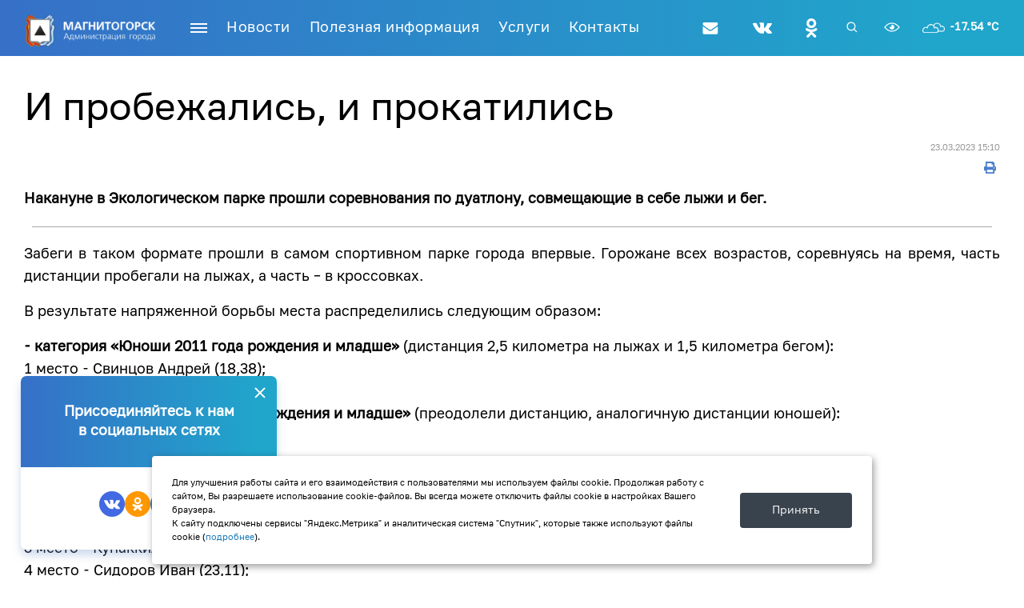

--- FILE ---
content_type: text/html; charset=UTF-8
request_url: https://www.magnitogorsk.ru/ru/news/i-probezhalis-i-prokatilis
body_size: 14003
content:
<!DOCTYPE html>
<html lang="ru-RU">
<head prefix="og: http://ogp.me/ns# article: http://ogp.me/ns/article#">
	<meta charset="utf-8" />
	<title>И пробежались, и прокатились</title>
	<!--[if IE]>
	<meta http-equiv="X-UA-Compatible" content="IE = edge" /><![endif]-->
	<meta name="viewport" content="width=device-width,initial-scale=1" />
	<meta name="cmsmagazine" content="fe8fa062e6cf7b69e6d12587b927a111" />
	
	<link rel="stylesheet" href="https://www.magnitogorsk.ru/themes/mgn/assets/css/normalize.css">
<link rel="stylesheet" href="https://www.magnitogorsk.ru/themes/mgn/assets/css/select2/select2.min.css">
<link rel="stylesheet" href="https://www.magnitogorsk.ru/themes/mgn/assets/css/icheck/icheck.css">
<link rel="stylesheet" href="https://www.magnitogorsk.ru/themes/mgn/assets/css/main.min.css">
<link rel="stylesheet" href="https://www.magnitogorsk.ru/themes/mgn/assets/css/jQuery.badEye.min.css">
<link rel="stylesheet" href="https://www.magnitogorsk.ru/themes/mgn/assets/css/bvi.min.css">
<link rel="stylesheet" href="https://www.magnitogorsk.ru/themes/mgn/assets/css/sweetalert/sweetalert.css">
<link rel="stylesheet" href="https://www.magnitogorsk.ru/themes/mgn/assets/css/app.css">
<link rel="stylesheet" href="https://www.magnitogorsk.ru/themes/mgn/assets/css/aside.css?v=1.01?v=2">
<link rel="stylesheet" href="https://www.magnitogorsk.ru/themes/mgn/assets/css/swal-custom.css">

<script src="https://www.magnitogorsk.ru/themes/mgn/assets/js/vendors/jquery-3.4.1.min.js"></script>
<script src="https://www.magnitogorsk.ru/themes/mgn/assets/js/vendors/picker/flatpickr.js"></script>
<script src="https://www.magnitogorsk.ru/themes/mgn/assets/js/icheck/icheck.js"></script>
<script src="https://www.magnitogorsk.ru/themes/mgn/assets/js/sweetalert/sweetalert.min.js"></script>
<script src="https://www.magnitogorsk.ru/themes/mgn/assets/js/jQuery.badEye.min.js"></script>
<script src="https://www.magnitogorsk.ru/themes/mgn/assets/js/bvi.js"></script>
<script src="https://www.magnitogorsk.ru/themes/mgn/assets/js/select2/select2.min.js"></script>

	

					<meta property="og:type" content="article">
		<meta property="article:published_time" content="
									2023-03-23T15:10:00+05:00
							">
		<meta property="article:modified_time" content="
									2023-03-23T14:49:54+05:00
							">
		<meta property="og:description" content="Накануне в Экологическом парке прошли соревнования по дуатлону, совмещающие в себе лыжи и бег.">
	
	<meta property="og:title" content="И пробежались, и прокатились">
	<meta property="og:site_name" content="Администрация Магнитогорска">
	<meta property="og:url" content="https://www.magnitogorsk.ru/ru/news/i-probezhalis-i-prokatilis">
	<meta property="og:image" content="https://magnitogorsk.ru/storage/app/media/gerb.png">
	<meta property="og:image:secure_url" content="https://magnitogorsk.ru/storage/app/media/gerb.png">
	<meta property="og:image:type" content="image/png" >
	<meta property="og:image:alt" content="Герб Магнитогорска">
	<meta property="og:locale" content="ru_RU">
		</head>
<body>
<div>
	<script src="/modules/system/assets/js/framework.combined-min.js"></script>
<link rel="stylesheet" property="stylesheet" href="/modules/system/assets/css/framework.extras-min.css">
	<!-- Header -->
	<header class="header" id="topScroll">
	<div class="header__content">
		<div class="header__left">
			<a href="/" class="logo">
				<img src="https://www.magnitogorsk.ru/themes/mgn/assets/img/ico/logo.svg" alt="logo" class="logo__img">
			</a>
			<div class="burger">
				<div class="burger__elements">
					<div class="burger__line"></div>
				</div>
			</div>
			<nav class="top-menu">
				<ul class="top-menu__list">
					
					<!-- Верхнее меню -->
					
<li role="presentation" class="top-menu__item top-menu__item--mobile">
	<a href="#" class="top-menu__link"></a>
	<ul class="top-menu-mobile">
					<li role="presentation" class="top-menu-mobile__item">
				<a class="top-menu-mobile__link "
				   href="/" >
					Новости
				</a>
			</li>
					<li role="presentation" class="top-menu-mobile__item">
				<a class="top-menu-mobile__link "
				   href="/content/poleznaya-informatsiya-2" >
					Полезная информация
				</a>
			</li>
					<li role="presentation" class="top-menu-mobile__item">
				<a class="top-menu-mobile__link "
				   href="/services" >
					Услуги
				</a>
			</li>
					<li role="presentation" class="top-menu-mobile__item">
				<a class="top-menu-mobile__link "
				   href="/content/kontakty-22" >
					Контакты
				</a>
			</li>
				<li role="presentation" class="top-menu-mobile__item top-menu-mobile__item--mob">
			
			<!-- Смена языка 
			<div role="presentation" class="top-menu__item top-menu__item--language">
				
				<a class="top-menu__link top-menu__link--en"
				   href="#"
				   data-request="onSwitchLocale"
				   data-request-data="locale: 'en'">
					EN
				</a>
				<a class="top-menu__link top-menu__link--ru"
				   href="#"
				   data-request="onSwitchLocale"
				   data-request-data="locale: 'ru'">
					RU
				</a>
			
			</div>-->
			
			<!-- Глаз -->
			<div role="presentation" class="top-menu__item top-menu__item--eye">
				<a class="top-menu__link bvi-open" href="#" id="psBadEye_DISABLES">
				
				</a>
			</div>
			<!-- соцсети -->
			<style>
                .top-menu-mobile__item > .social {margin: 0 15px 0 auto;}
                .top-menu-mobile__item > .social .social__item .social__img {  fill: #fff;}
                .top-menu-mobile__item > .social .social__item:hover .social__img {  fill: #333;}
                .top-menu-mobile__item > .social .social__item a img {display: none;}
                .top-menu-mobile__item > .social .social__item:hover a svg {    opacity: 1;  }
            </style>
			
<ul class="social">
			<li class="social__item">
			<a href="mailto:admin@magnitogorsk.ru" class="social__link" target="_blank">
				<svg width="19"
			     height="16"
			     viewBox="0 0 19 16"
			     fill="none"
			     xmlns="http://www.w3.org/2000/svg"
			     class="social__img social__img--msg">
				<path d="M18.8572 5.71762C18.5415 6.06488 18.1837 6.37004 17.8049 6.63311C16.0475 7.8222 14.2797 9.02182 12.5644 10.2635C11.6805 10.916 10.5861 11.7157 9.4391 11.7157H9.42858H9.41807C8.27107 11.7157 7.17668 10.916 6.29275 10.2635C4.57751 9.0113 2.80965 7.8222 1.06284 6.63311C0.673487 6.37004 0.315707 6.06488 1.79836e-05 5.71762V14.0728C1.79836e-05 14.9989 0.757674 15.7565 1.68369 15.7565H17.1735C18.0995 15.7565 18.8572 14.9989 18.8572 14.0728L18.8572 5.71762ZM18.8572 2.62387C18.8572 1.69784 18.089 0.940186 17.1735 0.940186H1.68367C0.557716 0.940186 0 1.82411 0 2.85536C0 3.81295 1.06282 5.00205 1.80995 5.50715C3.44101 6.64363 5.09311 7.78012 6.72418 8.92712C7.40817 9.40065 8.56569 10.3688 9.41805 10.3688H9.42856H9.43908C10.2914 10.3688 11.449 9.40065 12.133 8.92712C13.764 7.78012 15.4161 6.64363 17.0577 5.50715C17.9837 4.86525 18.8571 3.80244 18.8571 2.62387H18.8572Z" />
			</svg>
			</a>
		</li>
			<li class="social__item">
			<a href="https://vk.com/magnitogorsk_news" class="social__link" target="_blank">
				<svg width="25" height="14" viewBox="0 0 25 14" fill="none" xmlns="http://www.w3.org/2000/svg">
				<path d="M24.8564 1.24408C24.8564 1.24408 24.6814 0.744161 23.5941 0.88164L19.9947 0.906613C19.7197 0.869099 19.5198 0.981599 19.5198 0.981599C19.5198 0.981599 19.3073 1.09408 19.2073 1.36904C18.6199 2.88128 17.87 4.18105 17.87 4.18105C16.2703 6.90559 15.6204 7.05557 15.358 6.8806C14.7456 6.49317 14.908 5.30587 14.908 4.45601C14.908 1.80646 15.308 0.706646 14.1207 0.41919C13.7332 0.331705 13.4458 0.269222 12.4335 0.256719C11.1462 0.244233 10.0589 0.256719 9.44646 0.556672C9.03403 0.756636 8.72158 1.20656 8.90905 1.23156C9.14651 1.26908 9.68392 1.38153 9.97137 1.76897C9.97137 1.76897 10.2838 2.28138 10.3338 3.40619C10.4713 6.51816 9.83389 6.90559 9.83389 6.90559C9.34647 7.16805 8.49662 6.73063 7.24683 4.15606C7.24683 4.15606 6.52195 2.88127 5.95955 1.48151C5.85956 1.21906 5.6596 1.08158 5.6596 1.08158C5.6596 1.08158 5.43464 0.90661 5.10969 0.856616L1.68527 0.881589C1.16036 0.881589 0.97289 1.11905 0.97289 1.11905C0.97289 1.11905 0.785424 1.31902 0.960395 1.73144C3.63494 8.01788 6.68442 11.1673 6.68442 11.1673C6.68442 11.1673 9.47145 14.0793 12.6334 13.8794H14.0707C14.5081 13.8419 14.7331 13.6044 14.7331 13.6044C14.7331 13.6044 14.933 13.3795 14.9205 12.967C14.8956 11.0424 15.7954 10.7549 15.7954 10.7549C16.6702 10.48 17.795 12.6171 18.9948 13.442C18.9948 13.442 19.9072 14.0669 20.5946 13.9294L23.794 13.8794C25.4812 13.8669 24.6814 12.4671 24.6814 12.4671C24.6189 12.3546 24.219 11.4923 22.2943 9.70509C20.2946 7.8429 20.5571 8.14285 22.9817 4.9184C24.4564 2.95623 25.0438 1.75643 24.8564 1.24402V1.24408Z"
				      class="social__img social__img--vk" />
			</svg>
			<img src="/themes/mgn/assets/images/vk.png" alt="vk">
			</a>
		</li>
			<li class="social__item">
			<a href="https://ok.ru/profile/577735485876" class="social__link" target="_blank">
				<svg width="15" height="24" viewBox="0 0 15 24" fill="none" xmlns="http://www.w3.org/2000/svg">
				<path d="M7.22364 12.1473C10.5719 12.1473 13.304 9.42857 13.304 6.08036C13.304 2.71875 10.5719 0 7.22364 0C3.87543 0 1.14328 2.71875 1.14328 6.08036C1.14328 9.42857 3.87543 12.1473 7.22364 12.1473ZM7.22364 3.08036C8.87096 3.08036 10.2103 4.41965 10.2103 6.08036C10.2103 7.72768 8.87096 9.06696 7.22364 9.06696C5.57632 9.06696 4.23703 7.72768 4.23703 6.08036C4.23703 4.41965 5.57632 3.08036 7.22364 3.08036ZM14.2281 12.8839C13.8799 12.2009 12.929 11.625 11.6701 12.6161C11.6701 12.6161 9.96918 13.9688 7.22364 13.9688C4.4781 13.9688 2.77721 12.6161 2.77721 12.6161C1.51828 11.625 0.567391 12.2009 0.219176 12.8839C-0.370109 14.0893 0.29953 14.6652 1.82632 15.6563C3.12542 16.4866 4.92007 16.7947 6.07185 16.9152L5.10757 17.8795C3.7415 19.2321 2.44239 20.5447 1.53168 21.4554C0.982569 22.0045 0.982569 22.8884 1.53168 23.4241L1.69239 23.5982C2.2281 24.1339 3.11203 24.1339 3.66114 23.5982L7.23703 20.0089C8.6031 21.375 9.9156 22.6875 10.8129 23.5982C11.362 24.1339 12.246 24.1339 12.7951 23.5982L12.9558 23.4241C13.4915 22.8884 13.4915 22.0045 12.9558 21.4554L9.37989 17.8795L8.40221 16.9152C9.56739 16.7947 11.3353 16.4732 12.621 15.6563C14.1478 14.6652 14.8174 14.0893 14.2281 12.8839Z"
				      fill="#333333"
				      class="social__img social__img--ok" />
			</svg>
			<img src="/themes/mgn/assets/images/OK.png" alt="Одноклассники">
			</a>
		</li>
		
</ul>			<!-- Погода -->
			<div role="presentation" class="top-menu__item top-menu__item--weather">
				<a class="top-menu__link" href="#">
					<span class="top-menu__ico top-menu__ico--weather" alt="weather"></span>
					<span class="top-menu__degrees"></span>
				</a>
			</div>
		</li>
		<li role="presentation" class="top-menu-mobile__item top-menu-mobile__item--search">
			<form class="search">
				<input type="text" class="search__input" placeholder="Поиск">
				<button class="search__btn" type="submit"></button>
			</form>
		</li>
	</ul>
</li>

	<li role="presentation" class="top-menu__item top-menu__item--descktop">
		<a class="top-menu__link "
		   href="/" >
			Новости
		</a>
	</li>
	<li role="presentation" class="top-menu__item top-menu__item--descktop">
		<a class="top-menu__link "
		   href="/content/poleznaya-informatsiya-2" >
			Полезная информация
		</a>
	</li>
	<li role="presentation" class="top-menu__item top-menu__item--descktop">
		<a class="top-menu__link "
		   href="/services" >
			Услуги
		</a>
	</li>
	<li role="presentation" class="top-menu__item top-menu__item--descktop">
		<a class="top-menu__link "
		   href="/content/kontakty-22" >
			Контакты
		</a>
	</li>
				
				</ul>
			</nav>
		</div>
		<div class="header__right">
			
			<!-- соцсети -->
            <style>
                .header__right > .social {margin: 0 15px 0 auto;}
                .header__right > .social .social__item .social__img {  fill: #fff;}
                .header__right > .social .social__item:hover .social__img {  fill: #333;}
                .header__right > .social .social__item a img {display: none;}
                .header__right > .social .social__item:hover a svg {    opacity: 1;  }
            </style>
			
<ul class="social">
			<li class="social__item">
			<a href="mailto:admin@magnitogorsk.ru" class="social__link" target="_blank">
				<svg width="19"
			     height="16"
			     viewBox="0 0 19 16"
			     fill="none"
			     xmlns="http://www.w3.org/2000/svg"
			     class="social__img social__img--msg">
				<path d="M18.8572 5.71762C18.5415 6.06488 18.1837 6.37004 17.8049 6.63311C16.0475 7.8222 14.2797 9.02182 12.5644 10.2635C11.6805 10.916 10.5861 11.7157 9.4391 11.7157H9.42858H9.41807C8.27107 11.7157 7.17668 10.916 6.29275 10.2635C4.57751 9.0113 2.80965 7.8222 1.06284 6.63311C0.673487 6.37004 0.315707 6.06488 1.79836e-05 5.71762V14.0728C1.79836e-05 14.9989 0.757674 15.7565 1.68369 15.7565H17.1735C18.0995 15.7565 18.8572 14.9989 18.8572 14.0728L18.8572 5.71762ZM18.8572 2.62387C18.8572 1.69784 18.089 0.940186 17.1735 0.940186H1.68367C0.557716 0.940186 0 1.82411 0 2.85536C0 3.81295 1.06282 5.00205 1.80995 5.50715C3.44101 6.64363 5.09311 7.78012 6.72418 8.92712C7.40817 9.40065 8.56569 10.3688 9.41805 10.3688H9.42856H9.43908C10.2914 10.3688 11.449 9.40065 12.133 8.92712C13.764 7.78012 15.4161 6.64363 17.0577 5.50715C17.9837 4.86525 18.8571 3.80244 18.8571 2.62387H18.8572Z" />
			</svg>
			</a>
		</li>
			<li class="social__item">
			<a href="https://vk.com/magnitogorsk_news" class="social__link" target="_blank">
				<svg width="25" height="14" viewBox="0 0 25 14" fill="none" xmlns="http://www.w3.org/2000/svg">
				<path d="M24.8564 1.24408C24.8564 1.24408 24.6814 0.744161 23.5941 0.88164L19.9947 0.906613C19.7197 0.869099 19.5198 0.981599 19.5198 0.981599C19.5198 0.981599 19.3073 1.09408 19.2073 1.36904C18.6199 2.88128 17.87 4.18105 17.87 4.18105C16.2703 6.90559 15.6204 7.05557 15.358 6.8806C14.7456 6.49317 14.908 5.30587 14.908 4.45601C14.908 1.80646 15.308 0.706646 14.1207 0.41919C13.7332 0.331705 13.4458 0.269222 12.4335 0.256719C11.1462 0.244233 10.0589 0.256719 9.44646 0.556672C9.03403 0.756636 8.72158 1.20656 8.90905 1.23156C9.14651 1.26908 9.68392 1.38153 9.97137 1.76897C9.97137 1.76897 10.2838 2.28138 10.3338 3.40619C10.4713 6.51816 9.83389 6.90559 9.83389 6.90559C9.34647 7.16805 8.49662 6.73063 7.24683 4.15606C7.24683 4.15606 6.52195 2.88127 5.95955 1.48151C5.85956 1.21906 5.6596 1.08158 5.6596 1.08158C5.6596 1.08158 5.43464 0.90661 5.10969 0.856616L1.68527 0.881589C1.16036 0.881589 0.97289 1.11905 0.97289 1.11905C0.97289 1.11905 0.785424 1.31902 0.960395 1.73144C3.63494 8.01788 6.68442 11.1673 6.68442 11.1673C6.68442 11.1673 9.47145 14.0793 12.6334 13.8794H14.0707C14.5081 13.8419 14.7331 13.6044 14.7331 13.6044C14.7331 13.6044 14.933 13.3795 14.9205 12.967C14.8956 11.0424 15.7954 10.7549 15.7954 10.7549C16.6702 10.48 17.795 12.6171 18.9948 13.442C18.9948 13.442 19.9072 14.0669 20.5946 13.9294L23.794 13.8794C25.4812 13.8669 24.6814 12.4671 24.6814 12.4671C24.6189 12.3546 24.219 11.4923 22.2943 9.70509C20.2946 7.8429 20.5571 8.14285 22.9817 4.9184C24.4564 2.95623 25.0438 1.75643 24.8564 1.24402V1.24408Z"
				      class="social__img social__img--vk" />
			</svg>
			<img src="/themes/mgn/assets/images/vk.png" alt="vk">
			</a>
		</li>
			<li class="social__item">
			<a href="https://ok.ru/profile/577735485876" class="social__link" target="_blank">
				<svg width="15" height="24" viewBox="0 0 15 24" fill="none" xmlns="http://www.w3.org/2000/svg">
				<path d="M7.22364 12.1473C10.5719 12.1473 13.304 9.42857 13.304 6.08036C13.304 2.71875 10.5719 0 7.22364 0C3.87543 0 1.14328 2.71875 1.14328 6.08036C1.14328 9.42857 3.87543 12.1473 7.22364 12.1473ZM7.22364 3.08036C8.87096 3.08036 10.2103 4.41965 10.2103 6.08036C10.2103 7.72768 8.87096 9.06696 7.22364 9.06696C5.57632 9.06696 4.23703 7.72768 4.23703 6.08036C4.23703 4.41965 5.57632 3.08036 7.22364 3.08036ZM14.2281 12.8839C13.8799 12.2009 12.929 11.625 11.6701 12.6161C11.6701 12.6161 9.96918 13.9688 7.22364 13.9688C4.4781 13.9688 2.77721 12.6161 2.77721 12.6161C1.51828 11.625 0.567391 12.2009 0.219176 12.8839C-0.370109 14.0893 0.29953 14.6652 1.82632 15.6563C3.12542 16.4866 4.92007 16.7947 6.07185 16.9152L5.10757 17.8795C3.7415 19.2321 2.44239 20.5447 1.53168 21.4554C0.982569 22.0045 0.982569 22.8884 1.53168 23.4241L1.69239 23.5982C2.2281 24.1339 3.11203 24.1339 3.66114 23.5982L7.23703 20.0089C8.6031 21.375 9.9156 22.6875 10.8129 23.5982C11.362 24.1339 12.246 24.1339 12.7951 23.5982L12.9558 23.4241C13.4915 22.8884 13.4915 22.0045 12.9558 21.4554L9.37989 17.8795L8.40221 16.9152C9.56739 16.7947 11.3353 16.4732 12.621 15.6563C14.1478 14.6652 14.8174 14.0893 14.2281 12.8839Z"
				      fill="#333333"
				      class="social__img social__img--ok" />
			</svg>
			<img src="/themes/mgn/assets/images/OK.png" alt="Одноклассники">
			</a>
		</li>
		
</ul>			
			<!-- Поиск -->
			<div role="presentation" class="top-menu__item top-menu__item--search">
				<a class="top-menu__link ps-search-link" href="#"></a>
			</div>
			
			<script>
				(function ($) {
					"use strict";
					
					$('.ps-search-link').on('click', function (e) {
						e.preventDefault();
						
						swal("Введите поисковый запрос:", {
							content: "input",
							icon: "info",
							button: {
								text: "Поиск",
							},
						})
							.then((value) => {
								location.href = '/search?q=' + value
							});
					})
					
				})(jQuery);
			
			</script>
			
			<!-- Глаз -->
			<div role="presentation" class="top-menu__item top-menu__item--eye">
				<a class="top-menu__link bvi-open" href="#" id="psBadEye_DISABLES"></a>
			</div>
			<script>
              new isvek.Bvi({
                target: '.bvi-open',
                fontSize: 14,
              })
            </script>
			
			<!-- Погода -->
			<div role="presentation" class="top-menu__item top-menu__item--weather">
				<a class="top-menu__link" href="https://www.gismeteo.ru/weather-magnitogorsk-4613/" target="_blank">
					<span class="top-menu__ico top-menu__ico--weather" alt="weather"></span>
					<span class="top-menu__degrees"></span>
				</a>
			</div>
		
		</div>
	</div>
</header>

<!-- Main Menu -->
<nav class="main-menu">
	<ul class="main-menu__list">
		
		
	<li class="main-menu__item">
		<img src="/storage/app/media/icons/menu/main/1.png" alt="img" class="main-menu__img">
		<a href="/content/o-gorode"  class="main-menu__link">
			О городе
		</a>
		<p class="main-menu__description">
			История и символика, туризм, города-побратимы, план развития, инфографика.
		</p>
	</li>
	<li class="main-menu__item">
		<img src="/storage/app/media/icons/menu/main/2.png" alt="img" class="main-menu__img">
		<a href="/content/administratsiya-goroda"  class="main-menu__link">
			Администрация города
		</a>
		<p class="main-menu__description">
			Вакансии, структура администрации, законодательство, муниципальные предприятие, финансовый контроль.
		</p>
	</li>
	<li class="main-menu__item">
		<img src="/storage/app/media/icons/menu/main/3.png" alt="img" class="main-menu__img">
		<a href="/content/sotsialnaya-sfera"  class="main-menu__link">
			Социальная сфера
		</a>
		<p class="main-menu__description">
			Социальная защита, опека, здравоохранение, образование, молодежная политика, культура, спорт, секции, перечень социальных учреждений.
		</p>
	</li>
	<li class="main-menu__item">
		<img src="/storage/app/media/icons/menu/main/4.png" alt="img" class="main-menu__img">
		<a href="/content/ekonomika-i-finansy"  class="main-menu__link">
			Экономика и финансы
		</a>
		<p class="main-menu__description">
			 Бюджет, стратегическое планирование, показатели, тарифная политика

		</p>
	</li>
	<li class="main-menu__item">
		<img src="/storage/app/media/icons/menu/main/5.png" alt="img" class="main-menu__img">
		<a href="/content/biznes-i-investitsii"  class="main-menu__link">
			Бизнес и инвестиции
		</a>
		<p class="main-menu__description">
			Поддержка проектов, информация для инвесторов и предпринимателей, развитие туризма
		</p>
	</li>
	<li class="main-menu__item">
		<img src="/storage/app/media/icons/menu/main/6.png" alt="img" class="main-menu__img">
		<a href="/content/munitsipalnye-torgi"  class="main-menu__link">
			Муниципальные торги
		</a>
		<p class="main-menu__description">
			Земельные и имущественные торги, муниципальный заказ, программа приватизации.
		</p>
	</li>
	<li class="main-menu__item">
		<img src="/storage/app/media/icons/menu/main/7.png" alt="img" class="main-menu__img">
		<a href="/content/imushchestvo-i-gradostroitelstvo"  class="main-menu__link">
			Имущество и градостроительство
		</a>
		<p class="main-menu__description">
			Муниципальное имущество и предоставление участков, наружная реклама, правила застройки и землепользования, требования к архитектурному облику.
		</p>
	</li>
	<li class="main-menu__item">
		<img src="/storage/app/media/icons/menu/main/8.png" alt="img" class="main-menu__img">
		<a href="/content/gorodskoe-khozyaystvo"  class="main-menu__link">
			Городское хозяйство
		</a>
		<p class="main-menu__description">
			Жилищно-коммунальное хозяйство, благоустройство и капремонт, транспорт и конкурсы по маршрутам, экология.
		</p>
	</li>
	<li class="main-menu__item">
		<img src="/storage/app/media/icons/menu/main/9.png" alt="img" class="main-menu__img">
		<a href="/content/bezopasnost"  class="main-menu__link">
			Безопасность
		</a>
		<p class="main-menu__description">
			Противодействие коррупции, террору и экстремизму, охрана труда, методические материалы, дружины, гражданская оборона и защита от ЧС, персональные данные.
		</p>
	</li>
	</ul>
</nav>	<!-- Страница -->
	<main class="main">
				<div class="row expanded" data-equalizer="mainEqualizer">
			<div class="large-9 columns" data-equalizer-watch="mainEqualizer">
				<div class="row expanded padding-top-2">
					<div class="large-10 small-centered columns">
						<div class="bvi-speech">
<h1 id="top15486">
	И пробежались, и прокатились
</h1>
<div class="main__top-content">
	<time class="time">
        
    	        		    23.03.2023 15:10
    	    	</time>
	<a href="javascript:window.print(); void 0;" class="print-content">
		<i class="print-content__img"> </i>
	</a>
</div>

<strong><p style="text-align: justify;">Накануне в Экологическом парке прошли соревнования по дуатлону, совмещающие в себе лыжи и бег.</p></strong>
<hr>
<div id="pageContent">
	<p style="text-align: justify;">Забеги в таком формате прошли в самом спортивном парке города впервые. Горожане всех возрастов, соревнуясь на время, часть дистанции пробегали на лыжах, а часть – в кроссовках.</p>

<p style="text-align: justify;">В результате напряженной борьбы места распределились следующим образом:</p>

<p style="text-align: justify;"><strong>- категория «Юноши 2011 года рождения и младше»&nbsp;</strong>(дистанция 2,5 километра на лыжах и 1,5 километра бегом):
	<br>1 место - Свинцов Андрей (18,38);
	<br>2 место - Ильин Иван (21,30).
	<br><strong>- категория «Девушки 2011 года рождения и младше»</strong> (преодолели дистанцию, аналогичную дистанции юношей):
	<br>1 место - Ильина Ксения (18,40);
	<br>2 место - Карпенко Мария (25,05).
	<br><strong>- категория «Юноши 2010-2006 года рождения»&nbsp;</strong>(дистанция пять километров на лыжах и 1,5 километра бегом):
	<br>1 место - Лучин Игнат (21,49);
	<br>2 место -Сергиенко Константин (22,01);
	<br>3 место - Кунаккилдин Радмир (22,24);
	<br>4 место - Сидоров Иван (23,11);
	<br>5 место - Головач Андрей (42,23).
	<br><strong>- категория «Девушки 2010-2006 года рождения»&nbsp;</strong>(аналогичная юношам дистанция):
	<br>1 место - Головач Мария (34,31).
	<br><strong>- категория «Мужчины от 18 лет и старше»&nbsp;</strong>(преодолели пять километров на лыжах и 1,5 километра бегом):
	<br>1 место - Тихонов Пётр (18,22);
	<br>2 место - Крымгужин Азат (21,45);
	<br>3 место - Деев Евгений (21,50);
	<br>4 место - Свинцов Евгений (25,17);
	<br>5 место - Митин Антон (28,41).
	<br><strong>- категория «Женщины от 18 лет и старше<strong>»</strong>&nbsp;</strong>(аналогичная дистанция):
	<br>1 место - Мицан Елена (21,20);
	<br>2 место - Бабичева Светлана (22,41);
	<br>3 место - Мошковская Екатерина (23,10).</p>

<p style="text-align: justify;">Участники забегов получили незабываемые впечатления и заряд бодрости до следующего зимнего сезона, а победители были награждены медалями и грамотами.</p>

<p style="text-align: justify;"><img src="/storage/app/media/NOVOSTI_SVS/W1GBsp-sgUc.jpg" style="width: 300px;" class="fr-fic fr-dib"></p>

<p style="text-align: justify;"><img src="/storage/app/media/NOVOSTI_SVS/8mmtLxncH9E.jpg" style="width: 300px;" class="fr-fic fr-dib"></p>

<p style="text-align: justify;"><img src="/storage/app/media/NOVOSTI_SVS/ZNsE1bHREfk.jpg" style="width: 300px;" class="fr-fic fr-dib"></p>

<p style="text-align: justify;"><img src="/storage/app/media/NOVOSTI_SVS/vKfiPgfxYNY.jpg" style="width: 300px;" class="fr-fic fr-dib"></p>

<p style="text-align: justify;"><img src="/storage/app/media/NOVOSTI_SVS/U2hKQXAmlEI.jpg" style="width: 300px;" class="fr-fic fr-dib"></p>

<p style="text-align: justify;"><img src="/storage/app/media/NOVOSTI_SVS/bKoB1j0fuao.jpg" style="width: 300px;" class="fr-fic fr-dib"></p>

<p style="text-align: justify;">Фото: Официальный аккаунт <a href="https://vk.com/ecoparkmgn74" rel="noopener noreferrer" target="_blank">Экологического парка</a>.&nbsp;</p>
</div>
</div>
<div class="main__footer">
	<div class="main__footer-left no-print">
		Прочитано <strong>418</strong>
		раз
	</div>
	<div class="main__footer-right">
		<a href="#topScroll" class="scroll">Наверх</a>
	</div>
</div>					</div>
				</div>
			</div>
			<div class="large-3 columns no-padding-right" data-equalizer-watch="mainEqualizer">
				
<div class="aside news__aside">
		
<ul class="social">
			<li class="social__item">
			<a href="mailto:admin@magnitogorsk.ru" class="social__link" target="_blank">
				<svg width="19"
			     height="16"
			     viewBox="0 0 19 16"
			     fill="none"
			     xmlns="http://www.w3.org/2000/svg"
			     class="social__img social__img--msg">
				<path d="M18.8572 5.71762C18.5415 6.06488 18.1837 6.37004 17.8049 6.63311C16.0475 7.8222 14.2797 9.02182 12.5644 10.2635C11.6805 10.916 10.5861 11.7157 9.4391 11.7157H9.42858H9.41807C8.27107 11.7157 7.17668 10.916 6.29275 10.2635C4.57751 9.0113 2.80965 7.8222 1.06284 6.63311C0.673487 6.37004 0.315707 6.06488 1.79836e-05 5.71762V14.0728C1.79836e-05 14.9989 0.757674 15.7565 1.68369 15.7565H17.1735C18.0995 15.7565 18.8572 14.9989 18.8572 14.0728L18.8572 5.71762ZM18.8572 2.62387C18.8572 1.69784 18.089 0.940186 17.1735 0.940186H1.68367C0.557716 0.940186 0 1.82411 0 2.85536C0 3.81295 1.06282 5.00205 1.80995 5.50715C3.44101 6.64363 5.09311 7.78012 6.72418 8.92712C7.40817 9.40065 8.56569 10.3688 9.41805 10.3688H9.42856H9.43908C10.2914 10.3688 11.449 9.40065 12.133 8.92712C13.764 7.78012 15.4161 6.64363 17.0577 5.50715C17.9837 4.86525 18.8571 3.80244 18.8571 2.62387H18.8572Z" />
			</svg>
			</a>
		</li>
			<li class="social__item">
			<a href="https://vk.com/magnitogorsk_news" class="social__link" target="_blank">
				<svg width="25" height="14" viewBox="0 0 25 14" fill="none" xmlns="http://www.w3.org/2000/svg">
				<path d="M24.8564 1.24408C24.8564 1.24408 24.6814 0.744161 23.5941 0.88164L19.9947 0.906613C19.7197 0.869099 19.5198 0.981599 19.5198 0.981599C19.5198 0.981599 19.3073 1.09408 19.2073 1.36904C18.6199 2.88128 17.87 4.18105 17.87 4.18105C16.2703 6.90559 15.6204 7.05557 15.358 6.8806C14.7456 6.49317 14.908 5.30587 14.908 4.45601C14.908 1.80646 15.308 0.706646 14.1207 0.41919C13.7332 0.331705 13.4458 0.269222 12.4335 0.256719C11.1462 0.244233 10.0589 0.256719 9.44646 0.556672C9.03403 0.756636 8.72158 1.20656 8.90905 1.23156C9.14651 1.26908 9.68392 1.38153 9.97137 1.76897C9.97137 1.76897 10.2838 2.28138 10.3338 3.40619C10.4713 6.51816 9.83389 6.90559 9.83389 6.90559C9.34647 7.16805 8.49662 6.73063 7.24683 4.15606C7.24683 4.15606 6.52195 2.88127 5.95955 1.48151C5.85956 1.21906 5.6596 1.08158 5.6596 1.08158C5.6596 1.08158 5.43464 0.90661 5.10969 0.856616L1.68527 0.881589C1.16036 0.881589 0.97289 1.11905 0.97289 1.11905C0.97289 1.11905 0.785424 1.31902 0.960395 1.73144C3.63494 8.01788 6.68442 11.1673 6.68442 11.1673C6.68442 11.1673 9.47145 14.0793 12.6334 13.8794H14.0707C14.5081 13.8419 14.7331 13.6044 14.7331 13.6044C14.7331 13.6044 14.933 13.3795 14.9205 12.967C14.8956 11.0424 15.7954 10.7549 15.7954 10.7549C16.6702 10.48 17.795 12.6171 18.9948 13.442C18.9948 13.442 19.9072 14.0669 20.5946 13.9294L23.794 13.8794C25.4812 13.8669 24.6814 12.4671 24.6814 12.4671C24.6189 12.3546 24.219 11.4923 22.2943 9.70509C20.2946 7.8429 20.5571 8.14285 22.9817 4.9184C24.4564 2.95623 25.0438 1.75643 24.8564 1.24402V1.24408Z"
				      class="social__img social__img--vk" />
			</svg>
			<img src="/themes/mgn/assets/images/vk.png" alt="vk">
			</a>
		</li>
			<li class="social__item">
			<a href="https://ok.ru/profile/577735485876" class="social__link" target="_blank">
				<svg width="15" height="24" viewBox="0 0 15 24" fill="none" xmlns="http://www.w3.org/2000/svg">
				<path d="M7.22364 12.1473C10.5719 12.1473 13.304 9.42857 13.304 6.08036C13.304 2.71875 10.5719 0 7.22364 0C3.87543 0 1.14328 2.71875 1.14328 6.08036C1.14328 9.42857 3.87543 12.1473 7.22364 12.1473ZM7.22364 3.08036C8.87096 3.08036 10.2103 4.41965 10.2103 6.08036C10.2103 7.72768 8.87096 9.06696 7.22364 9.06696C5.57632 9.06696 4.23703 7.72768 4.23703 6.08036C4.23703 4.41965 5.57632 3.08036 7.22364 3.08036ZM14.2281 12.8839C13.8799 12.2009 12.929 11.625 11.6701 12.6161C11.6701 12.6161 9.96918 13.9688 7.22364 13.9688C4.4781 13.9688 2.77721 12.6161 2.77721 12.6161C1.51828 11.625 0.567391 12.2009 0.219176 12.8839C-0.370109 14.0893 0.29953 14.6652 1.82632 15.6563C3.12542 16.4866 4.92007 16.7947 6.07185 16.9152L5.10757 17.8795C3.7415 19.2321 2.44239 20.5447 1.53168 21.4554C0.982569 22.0045 0.982569 22.8884 1.53168 23.4241L1.69239 23.5982C2.2281 24.1339 3.11203 24.1339 3.66114 23.5982L7.23703 20.0089C8.6031 21.375 9.9156 22.6875 10.8129 23.5982C11.362 24.1339 12.246 24.1339 12.7951 23.5982L12.9558 23.4241C13.4915 22.8884 13.4915 22.0045 12.9558 21.4554L9.37989 17.8795L8.40221 16.9152C9.56739 16.7947 11.3353 16.4732 12.621 15.6563C14.1478 14.6652 14.8174 14.0893 14.2281 12.8839Z"
				      fill="#333333"
				      class="social__img social__img--ok" />
			</svg>
			<img src="/themes/mgn/assets/images/OK.png" alt="Одноклассники">
			</a>
		</li>
		
</ul>	
	<!-- Боковое меню -->
	<ul class="side-menu">
		
	<li class="side-menu__item">
		<a href="https://www.magnitogorsk.ru/content/bokovoe-menyu/initsiativnoe-byudzhetirovanie" class="side-menu__link "  >
			Инициативное бюджетирование
		</a>
	</li>
	<li class="side-menu__item">
		<a href="https://www.magnitogorsk.ru/content/bokovoe-menyu/formirovanie-komfortnoy-gorodskoy-sredy-3" class="side-menu__link "  >
			Формирование комфортной городской среды
		</a>
	</li>
	<li class="side-menu__item">
		<a href="https://mfc-74.ru/" class="side-menu__link "  target="_blank">
			Государственные и муниципальные услуги
		</a>
	</li>
	<li class="side-menu__item">
		<a href="https://www.magnitogorsk.ru/content/bokovoe-menyu/munitsipalnyy-kontrol" class="side-menu__link "  >
			Муниципальный контроль
		</a>
	</li>
	<li class="side-menu__item">
		<a href="https://www.magnitogorsk.ru/content/bokovoe-menyu/realizatsiya-natsionalnykh-proektov" class="side-menu__link "  >
			Реализация национальных проектов
		</a>
	</li>
	<li class="side-menu__item">
		<a href="https://www.magnitogorsk.ru/content/administratsiya-goroda/munitsipalnaya-sluzhba/informatsiya-8" class="side-menu__link "  >
			Вакансии
		</a>
	</li>
	<li class="side-menu__item">
		<a href="https://www.magnitogorsk.ru/content/bokovoe-menyu/gradostroitelstvo-2" class="side-menu__link "  >
			Градостроительство
		</a>
	</li>
	<li class="side-menu__item">
		<a href="https://www.magnitogorsk.ru/content/bokovoe-menyu/obshchestvennye-obsuzhdeniya-2" class="side-menu__link "  >
			Общественные обсуждения
		</a>
	</li>
	<li class="side-menu__item">
		<a href="https://www.magnitogorsk.ru/content/biznes-i-investitsii" class="side-menu__link "  >
			Бизнес и инвестиции
		</a>
	</li>
	<li class="side-menu__item">
		<a href="https://www.magnitogorsk.ru/content/administratsiya-goroda/normativno-pravovaya-deyatelnost/dolzhniki-byudzheta" class="side-menu__link "  >
			Должники бюджета
		</a>
	</li>
	<li class="side-menu__item">
		<a href="https://www.magnitogorsk.ru/opendata" class="side-menu__link "  >
			Открытые данные
		</a>
	</li>
	<li class="side-menu__item">
		<a href="https://www.magnitogorsk.ru/component/bidding" class="side-menu__link "  >
			Имущественные торги
		</a>
	</li>
	<li class="side-menu__item">
		<a href="https://www.magnitogorsk.ru/content/bezopasnost/protivodeystvie-korruptsii" class="side-menu__link "  >
			Противодействие коррупции
		</a>
	</li>
	<li class="side-menu__item">
		<a href="https://www.magnitogorsk.ru/content/administratsiya-goroda/informatizatsiya/personalnye-dannye" class="side-menu__link "  >
			Персональные данные
		</a>
	</li>
	<li class="side-menu__item">
		<a href="https://www.magnitogorsk.ru/content/imushchestvo-i-gradostroitelstvo/komitet-po-upravleniyu-imushchestvom-i-zemelnymi-otnosheniyami/glavnaya-11/vyyavlenie-pravoobladateley-ranee-uchtennyx-obektov-nedvizhimosti" class="side-menu__link "  >
			Выявление правообладателей ранее учтенных объектов недвижимости
		</a>
	</li>
	<li class="side-menu__item">
		<a href="https://www.magnitogorsk.ru/content/bezopasnost/upravlenie-po-ekonomicheskoy-bezopasnosti-i-vzaimodeystviyu-s-pravookhranitelnymi-organami/glavnaya-17/antiterroristicheskaya-deyatelnost" class="side-menu__link "  >
			Антитеррористическая деятельность
		</a>
	</li>
	<li class="side-menu__item">
		<a href="https://www.magnitogorsk.ru/content/bezopasnost/grazhdanskaya-zashchita-naseleniya/glavnaya-18/mesta-ukrytiya-naseleniya-v-g-magnitogorske" class="side-menu__link "  >
			Места укрытия населения  в г. Магнитогорске
		</a>
	</li>
	<li class="side-menu__item">
		<a href="https://www.magnitogorsk.ru/content/bokovoe-menyu/oprosy" class="side-menu__link "  >
			Опросы
		</a>
	</li>
	<li class="side-menu__item">
		<a href="https://www.magnitogorsk.ru/content/bokovoe-menyu/territorialnoe-obshchestvennoe-samoupravlenie" class="side-menu__link "  >
			Территориальное общественное самоуправление
		</a>
	</li>
	</ul>
	
	<!-- Карта Челябинской области -->
	<!-- <div class="map"></div> -->
	
	<!-- Экстренные службы -->
	<div class="emergency">
		<span class="emergency__big">112</span>
		<a href="#" class="emergency__small">Вызов экстренных служб</a>
	</div>
	
	<!-- Слайдер баннеров -->
	
	<div class="banner-slider">
		<ul class="banner-slider__block">
							<li class="banner-slider__item">
					<a href="https://t.me/antiterror74/716" target="_blank" class="banner-slider__link ps__pre-link">
						<img src="https://www.magnitogorsk.ru/storage/app/uploads/public/2d4/cc7/01e/thumb__415_415_0_0_crop.jpg"
						     alt=""
						     class="banner-slider__img">
					</a>
				</li>
							<li class="banner-slider__item">
					<a href="https://74.мвд.рф/информирование" target="_blank" class="banner-slider__link ps__pre-link">
						<img src="https://www.magnitogorsk.ru/storage/app/uploads/public/561/209/876/thumb__415_415_0_0_crop.jpg"
						     alt=""
						     class="banner-slider__img">
					</a>
				</li>
							<li class="banner-slider__item">
					<a href="https://vk.com/mrinfo74" target="_blank" class="banner-slider__link ps__pre-link">
						<img src="https://www.magnitogorsk.ru/storage/app/uploads/public/12a/28e/26b/thumb__415_415_0_0_crop.jpg"
						     alt=""
						     class="banner-slider__img">
					</a>
				</li>
							<li class="banner-slider__item">
					<a href="https://www.magnitogorsk.ru/news/svoevremennaya-pomoshch-2" target="_blank" class="banner-slider__link ps__pre-link">
						<img src="https://www.magnitogorsk.ru/storage/app/uploads/public/f17/642/ac2/thumb__415_415_0_0_crop.jpg"
						     alt=""
						     class="banner-slider__img">
					</a>
				</li>
							<li class="banner-slider__item">
					<a href="https://www.magnitogorsk.ru/content/gorodskoe-khozyaystvo/upravlenie-okhrany-okruzhayushchey-sredy-i-ekologicheskogo-kontrolya/glavnaya-16/otdel-okhrany-okruzhayushchey-sredy/informatsiya-ob-ekologicheskom-monitoringe/sostoyanie-atmosfernogo-vozdukha" target="_blank" class="banner-slider__link ps__pre-link">
						<img src="https://www.magnitogorsk.ru/storage/app/uploads/public/b1b/2de/7ac/thumb__415_415_0_0_crop.jpg"
						     alt=""
						     class="banner-slider__img">
					</a>
				</li>
							<li class="banner-slider__item">
					<a href="https://pop-surv.gov74.ru" target="_blank" class="banner-slider__link ps__pre-link">
						<img src="https://www.magnitogorsk.ru/storage/app/uploads/public/20c/45a/7af/thumb__415_415_0_0_crop.jpg"
						     alt=""
						     class="banner-slider__img">
					</a>
				</li>
							<li class="banner-slider__item">
					<a href="/content/imushchestvo-i-gradostroitelstvo/komitet-po-upravleniyu-imushchestvom-i-zemelnymi-otnosheniyami/glavnaya-11/imushchestvo-i-zemelnye-uchastki-podlezhashchie-prodazhe-i-sdache-v-arendu" target="_blank" class="banner-slider__link ps__pre-link">
						<img src="https://www.magnitogorsk.ru/storage/app/uploads/public/030/9c2/9de/thumb__415_415_0_0_crop.jpg"
						     alt=""
						     class="banner-slider__img">
					</a>
				</li>
							<li class="banner-slider__item">
					<a href="/content/bezopasnost/upravlenie-po-ekonomicheskoy-bezopasnosti-i-vzaimodeystviyu-s-pravookhranitelnymi-organami/glavnaya-17/antiterroristicheskaya-deyatelnost" target="_blank" class="banner-slider__link ps__pre-link">
						<img src="https://www.magnitogorsk.ru/storage/app/uploads/public/ad7/61c/598/thumb__415_415_0_0_crop.jpg"
						     alt=""
						     class="banner-slider__img">
					</a>
				</li>
							<li class="banner-slider__item">
					<a href="https://xn--l1agf.xn--p1ai/?utm_source=banner&amp;utm_medium=chelyabinskaya_oblast&amp;utm_campaign=banner_na_glavnoi" target="_blank" class="banner-slider__link ps__pre-link">
						<img src="https://www.magnitogorsk.ru/storage/app/uploads/public/52e/84e/abe/thumb__415_415_0_0_crop.jpg"
						     alt=""
						     class="banner-slider__img">
					</a>
				</li>
							<li class="banner-slider__item">
					<a href="https://socmgn.eps74.ru/htmlpages/Show/Merysocialnojpodderzhki/Socialnayapodderzhkasemejimey" target="_blank" class="banner-slider__link ps__pre-link">
						<img src="https://www.magnitogorsk.ru/storage/app/uploads/public/4b3/46c/acd/thumb__415_415_0_0_crop.jpg"
						     alt=""
						     class="banner-slider__img">
					</a>
				</li>
							<li class="banner-slider__item">
					<a href="https://socmgn.eps74.ru/htmlpages/Show/Obespecheniedostupnojsredyvmno" target="_blank" class="banner-slider__link ps__pre-link">
						<img src="https://www.magnitogorsk.ru/storage/app/uploads/public/3a9/4a7/270/thumb__415_415_0_0_crop.jpg"
						     alt=""
						     class="banner-slider__img">
					</a>
				</li>
							<li class="banner-slider__item">
					<a href="https://connectgas.ru/" target="_blank" class="banner-slider__link ps__pre-link">
						<img src="https://www.magnitogorsk.ru/storage/app/uploads/public/02e/512/b61/thumb__415_415_0_0_crop.jpg"
						     alt=""
						     class="banner-slider__img">
					</a>
				</li>
							<li class="banner-slider__item">
					<a href="#" target="_blank" class="banner-slider__link ps__pre-link">
						<img src="https://www.magnitogorsk.ru/storage/app/uploads/public/198/886/c78/thumb__415_415_0_0_crop.jpg"
						     alt=""
						     class="banner-slider__img">
					</a>
				</li>
							<li class="banner-slider__item">
					<a href="https://www.gosuslugi.ru/mp_dom" target="_blank" class="banner-slider__link ps__pre-link">
						<img src="https://www.magnitogorsk.ru/storage/app/uploads/public/29c/87b/3f0/thumb__415_415_0_0_crop.jpg"
						     alt=""
						     class="banner-slider__img">
					</a>
				</li>
							<li class="banner-slider__item">
					<a href="https://www.magnitogorsk.ru/news/otstavit-paniku-2" target="_blank" class="banner-slider__link ps__pre-link">
						<img src="https://www.magnitogorsk.ru/storage/app/uploads/public/8a5/0a2/966/thumb__415_415_0_0_crop.jpg"
						     alt=""
						     class="banner-slider__img">
					</a>
				</li>
							<li class="banner-slider__item">
					<a href="https://www.gosuslugi.ru/help/obratitsya_business" target="_blank" class="banner-slider__link ps__pre-link">
						<img src="https://www.magnitogorsk.ru/storage/app/uploads/public/a3b/41e/264/thumb__415_415_0_0_crop.jpg"
						     alt=""
						     class="banner-slider__img">
					</a>
				</li>
					</ul>
	</div>
	
	<!-- Форма подписки на новости -->
	<div id="partialFormsSendesForm">
	<form class="subscribe-form">
	<h4 class="subscribe-form__title">Форма подписки на рассылку новостей</h4>
	<div class="__ps _text-field">
		<label class="subscribe-form__label" for="requestName">Ваше имя*</label>
		<input type="text" name="name" class="input" placeholder="Введите ваше имя" id="requestName">
		<span data-validate-for="name"></span>
	</div>
	
	<div class="__ps _text-field">
		<label class="subscribe-form__label" for="requestEmail">Ваш email*</label>
		<input type="text" name="email" class="input" placeholder="Введите ваш email" id="requestEmail">
		<span data-validate-for="email"></span>
	</div>
	
	<div class="subscribe-form__buttons">
		<button type="submit"
		        class="btn __ps btn--blue _button"
		        id="buttonSubscribe"
		        data-request="Sendes::onSubscribe"
		        data-request-validate
		        data-request-flash
		        data-request-update="'forms/sendes-form': '#partialFormsSendesForm'">
			Подписаться
		</button>
		<button type="submit"
		        class="btn __ps _button-hollow"
		        id="buttonUnsubscribe"
		        data-request="Sendes::onUnsubscribe"
		        data-request-validate
		        data-request-flash
		        data-request-update="'forms/sendes-form': '#partialFormsSendesForm'">
			Отменить подписку
		</button>
	</div>
	
	<div class="subscribe-form__text">
		Пользуясь сайтом или отправляя любые формы запросов, Вы соглашаетесь с условиями
		<a href="#" class="subscribe-form__link">«Положение о конфиденциальности»</a>
	</div>
</form></div></div>			</div>
		</div>
			</main>
	
	<!-- Footer -->
	<footer class="footer">
    <div class="footer__content container">
        <div class="footer__left">
			&copy; Администрация г. Магнитогорска, 2019-2026
        </div>
        <div class="footer__right">
        	<nav class="footer-nav">
                <ul class="footer-nav__list">
                    <li class="footer-nav__item">
                        <a href="/sitemap" class="footer-nav__link">
                            <svg width="23" height="16" viewBox="0 0 23 16" fill="none" xmlns="http://www.w3.org/2000/svg" class="tree-ico">
	                            <path id="square" d="M13.2478 0H9.25614C8.70154 0 8.25195 0.429806 8.25195 0.96V5.04C8.25195 5.57019 8.70154 6 9.25614 6H13.2478C13.8024 6 14.252 5.57019 14.252 5.04V0.96C14.252 0.429806 13.8024 0 13.2478 0Z"/>
	                            <path id="square" d="M5.24775 10H1.25614C0.70154 10 0.251953 10.4298 0.251953 10.96V15.04C0.251953 15.5702 0.70154 16 1.25614 16H5.24775C5.80235 16 6.25195 15.5702 6.25195 15.04V10.96C6.25195 10.4298 5.80235 10 5.24775 10Z"/>
	                            <path id="square" d="M13.2478 10H9.25614C8.70154 10 8.25195 10.4298 8.25195 10.96V15.04C8.25195 15.5702 8.70154 16 9.25614 16H13.2478C13.8024 16 14.252 15.5702 14.252 15.04V10.96C14.252 10.4298 13.8024 10 13.2478 10Z"/>
	                            <path id="square" d="M21.2478 10H17.2562C16.7016 10 16.252 10.4298 16.252 10.96V15.04C16.252 15.5702 16.7016 16 17.2562 16H21.2478C21.8024 16 22.252 15.5702 22.252 15.04V10.96C22.252 10.4298 21.8024 10 21.2478 10Z"/>
	                            <path d="M11.252 5V11" />
	                            <path d="M3.25195 10.7123V8H19.252V11"/>
	                        </svg>
                        </a>
                    </li>
                    <li class="footer-nav__item">
                        <a href="/backend" target="_blank" class="footer-nav__link">
                            <svg width="13" height="15" viewBox="0 0 13 15" fill="none" xmlns="http://www.w3.org/2000/svg" class="lock">
                                <path id="lock1" d="M11.6787 6H0.825188C0.508609 6 0.251953 6.2572 0.251953 6.57447V14.4255C0.251953 14.7428 0.508609 15 0.825188 15H11.6787C11.9953 15 12.252 14.7428 12.252 14.4255V6.57447C12.252 6.2572 11.9953 6 11.6787 6Z" fill="#333333"/>
                                <path id="lock2" d="M10.252 5.30131C10.252 2.92576 8.46109 1 6.25195 1C4.04281 1 2.25195 2.92576 2.25195 5.30131V6.69869C2.25195 9.07424 4.04281 11 6.25195 11C8.46109 11 10.252 9.07424 10.252 6.69869V5.30131Z" stroke="#333333" stroke-width="1.5"/>
                            </svg>
                        </a>
                    </li>
                    <li>
                    	<span id="sputnik-informer"></span>
                    </li>
                    <li style="padding-left: 1.25rem;">
                    	<a href="https://metrika.yandex.ru/stat/?id=31303508&amp;from=informer"
target="_blank" rel="nofollow"><img src="https://informer.yandex.ru/informer/31303508/3_1_FFFFFFFF_EFEFEFFF_0_pageviews"
style="width:88px; height:31px; border:0;" alt="Яндекс.Метрика" title="Яндекс.Метрика: данные за сегодня (просмотры, визиты и уникальные посетители)" class="ym-advanced-informer" data-cid="31303508" data-lang="ru" /></a>
                    </li>
                </ul>
            </nav>
            <p class="no-print" style="text-transform: uppercase; font-size: 12px;">Разработано <a href="https://analyticum.pro" target="_blank" style="text-transform: uppercase; font-size: 12px;">ООО "Аналитикум плюс"</a></p>
            <p class="no-print aplus-mistaker">
                <script src="https://www.magnitogorsk.ru/plugins/aplus/mistaker/components/report/assets/js/report.js"></script>

Нашли ошибку в тексте? Выделите текст и нажмите: <strong>Ctrl + Enter</strong>            </p>
        </div>
    </div>
</footer>

<script type="text/javascript">
   (function(d, t, p) {
       var j = d.createElement(t); j.async = true; j.type = "text/javascript";
       j.src = ("https:" == p ? "https:" : "http:") + "//stat.sputnik.ru/cnt.js";
       var s = d.getElementsByTagName(t)[0]; s.parentNode.insertBefore(j, s);
   })(document, "script", document.location.protocol);
</script>
 
<!-- Yandex.Metrika counter -->
<script type="text/javascript" >
   (function(m,e,t,r,i,k,a){m[i]=m[i]||function(){(m[i].a=m[i].a||[]).push(arguments)};
   m[i].l=1*new Date();k=e.createElement(t),a=e.getElementsByTagName(t)[0],k.async=1,k.src=r,a.parentNode.insertBefore(k,a)})
   (window, document, "script", "https://mc.yandex.ru/metrika/tag.js", "ym");

   ym(31303508, "init", {
        clickmap:true,
        trackLinks:true,
        accurateTrackBounce:true
   });
</script>
<noscript><div><img src="https://mc.yandex.ru/watch/31303508" style="position:absolute; left:-9999px;" alt="" /></div></noscript>
<!-- /Yandex.Metrika counter -->
<style>
    .aplus-mistaker, .aplus-mistaker * {
        font-size: 12px;
    }
</style>

<div id="cookie_notification">
        <p>Для улучшения работы сайта и его взаимодействия с пользователями мы используем файлы cookie. Продолжая работу с сайтом, Вы разрешаете использование cookie-файлов. Вы всегда можете отключить файлы cookie в настройках Вашего браузера.<br>
К сайту подключены сервисы "Яндекс.Метрика" и аналитическая система "Спутник", которые также используют файлы cookie (<a href="/yandex-agreement" style="font-size: inherit">подробнее</a>). 
        </p>
        <button class="button cookie_accept">Принять</button>
</div>
<script>
	    function checkCookies(){
    let cookieDate = localStorage.getItem('cookieDate');
    let cookieNotification = document.getElementById('cookie_notification');
    let cookieBtn = cookieNotification.querySelector('.cookie_accept');

    // Если записи про кукисы нет или она просрочена на 1 год, то показываем информацию про кукисы
    if( !cookieDate || (+cookieDate + 31536000000) < Date.now() ){
        cookieNotification.classList.add('show');
    }

    // При клике на кнопку, в локальное хранилище записывается текущая дата в системе UNIX
    cookieBtn.addEventListener('click', function(){
        localStorage.setItem( 'cookieDate', Date.now() );
        cookieNotification.classList.remove('show');
    })
}
checkCookies();
	</script>
<style>
#cookie_notification{
  display: none;
  justify-content: space-between;
  align-items: center;
  position: fixed;
  bottom: 15px;
  left: 50%;
  width: 900px;
  max-width: 90%;
  transform: translateX(-50%);
  padding: 25px;
  background-color: white;
  border-radius: 4px;
  box-shadow: 2px 3px 10px rgba(0, 0, 0, 0.4);
  z-index: 999999;
}

#cookie_notification p{
  margin: 0;
  font-size: 0.7rem;
  text-align: left;
  color: $color_text;
}
.button.cookie_accept{display: inline-flex;
align-items: center;
justify-content: center;
background-color: #39434e;
border: none;
color: #ededed;
text-decoration: none;
padding: 15px 40px;
white-space: nowrap;
cursor: pointer;
border-radius: 4px;
max-width: 100%;
transition: all .1s linear;}


@media (min-width: 576px){
  #cookie_notification.show{
    display: flex;
  }
  .cookie_accept{
    margin: 0 0 0 25px;
  }
}

@media (max-width: 575px){
  #cookie_notification.show{
    display: block;
    text-align: left;
  }
  .cookie_accept{
    margin: 10px 0 0 0;
  }
}	
</style>	
	<link rel="stylesheet" href="https://www.magnitogorsk.ru/combine/a2293a549dfb3ddf9b5fb0ae7f8d58b9-1604998677">
<link rel="stylesheet" href="https://www.magnitogorsk.ru/themes/mgn/assets/css/ns.css">

<script src="https://www.magnitogorsk.ru/themes/mgn/assets/js/foundation/what-input.js"></script>
<script src="https://www.magnitogorsk.ru/themes/mgn/assets/js/foundation/foundation.js"></script>
<script src="https://www.magnitogorsk.ru/themes/mgn/assets/js/vendors/slick.min.js"></script>
<script src="https://www.magnitogorsk.ru/themes/mgn/assets/js/main.js"></script>

<script src="https://www.magnitogorsk.ru/themes/mgn/assets/js/ps.js"></script>
<script src="https://kit.fontawesome.com/449a57250f.js" crossorigin="anonymous"></script></div>
</body>
</html>

--- FILE ---
content_type: text/css
request_url: https://www.magnitogorsk.ru/themes/mgn/assets/css/icheck/icheck.css
body_size: 152
content:
/* iCheck plugin Square skin, blue
----------------------------------- */
.icheckbox_square-blue,
.iradio_square-blue {
	display: inline-block;
	*display: inline;
	vertical-align: middle;
	margin: 0;
	padding: 0;
	width: 22px;
	height: 22px;
	background: url(blue.png) no-repeat;
	border: none;
	cursor: pointer;
}

.icheckbox_square-blue {
	background-position: 0 0;
}
.icheckbox_square-blue.hover {
	background-position: -24px 0;
}
.icheckbox_square-blue.checked {
	background-position: -48px 0;
}
.icheckbox_square-blue.disabled {
	background-position: -72px 0;
	cursor: default;
}
.icheckbox_square-blue.checked.disabled {
	background-position: -96px 0;
}

.iradio_square-blue {
	background-position: -120px 0;
}
.iradio_square-blue.hover {
	background-position: -144px 0;
}
.iradio_square-blue.checked {
	background-position: -168px 0;
}
.iradio_square-blue.disabled {
	background-position: -192px 0;
	cursor: default;
}
.iradio_square-blue.checked.disabled {
	background-position: -216px 0;
}

/* HiDPI support */
@media (-o-min-device-pixel-ratio: 5/4), (-webkit-min-device-pixel-ratio: 1.25), (min-resolution: 120dpi), (min-resolution: 1.25dppx) {
	.icheckbox_square-blue,
	.iradio_square-blue {
		background-image: url(blue@2x.png);
		-webkit-background-size: 240px 24px;
		background-size: 240px 24px;
	}
}

--- FILE ---
content_type: text/css
request_url: https://www.magnitogorsk.ru/themes/mgn/assets/css/main.min.css
body_size: 15920
content:
@charset "UTF-8";@font-face{font-family:PT_Russia;src:url('../fonts/PT_Russia.ttf');font-weight:400;font-style:normal}@font-face{font-family:Russia;src:url('../fonts/russia.ttf');font-weight:400;font-style:normal}*{text-rendering:optimizeLegibility}.header{background:#3670c7}.header__content{height:70px;width:100%;margin:0 auto;padding:0 32px;box-sizing:border-box;display:flex;justify-content:space-between;align-items:center}@media(max-width:768px){.header__content{padding:0 24px;height:63px}}@media(max-width:576px){.header__content{flex-direction:column;height:auto;padding:0 16px}}.header__left{display:flex;align-items:center}@media(max-width:576px){.header__left{width:100%;height:63px;justify-content:center;justify-content:space-between}}.header__right{display:flex}@media(max-width:576px){.header__right{display:none}}.container{width:100%;max-width:1200px;margin:0 auto;padding:0 20px;box-sizing:border-box}@media(max-width:576px){.container{padding:0 15px}}.logo{padding-top:6px}@media(max-width:576px){.logo{order:0;position:relative;z-index:1000}}.logo__img{width:162px;height:39px}.burger{height:22px;display:flex;align-items:center;width:21px;justify-content:center;position:relative;margin-left:44px;cursor:pointer}@media(max-width:576px){.burger{order:2;margin-left:20px}}.burger:hover .burger__line,.burger:hover .burger__elements::after,.burger:hover .burger__elements::before{background:#acf}.burger::after{border-bottom:6px solid #fff;border-left:6px solid transparent;border-right:6px solid transparent;content:"";height:0;left:50%;margin-left:-6px;position:absolute;bottom:-24px;width:0;z-index:21;display:none}@media(max-width:768px){.burger::after{bottom:-20px}}.burger__elements{width:26px;height:12px;position:relative}.burger__elements::before{content:'';position:absolute;left:0;top:0;width:100%;height:2px;background:#fff}.burger__elements::after{content:'';position:absolute;left:0;bottom:0;width:100%;height:2px;background:#fff}.burger__line{position:absolute;left:0;top:50%;width:100%;height:2px;background:#fff;transform:translateY(-50%)}.burger.active::after{display:block}.main-menu{background:#fff;width:100%;overflow:hidden;display:none}.main-menu__list{width:100%;max-width:1200px;margin:0 auto;display:flex;flex-wrap:wrap}.main-menu__item{width:33.333%;box-sizing:border-box;padding:20px 45px;position:relative;border-top:1px solid #eee}@media(max-width:992px){.main-menu__item{width:50%}}@media(max-width:768px){.main-menu__item{width:100%}}.main-menu__item::after{content:'';position:absolute;right:0;top:20px;width:2px;height:80%;background:#eee}.main-menu__item:nth-child(3n)::after{display:none}@media(max-width:992px){.main-menu__item:nth-child(3n)::after{display:block}}.main-menu__item:nth-child(1),.main-menu__item:nth-child(2),.main-menu__item:nth-child(3){border-top:0}@media(max-width:992px){.main-menu__item:nth-child(3),.main-menu__item:nth-child(2){border-top:1px solid #eee}}.main-menu__img{padding-left:.75rem;max-height:64px;margin-bottom:1.25rem;display:block}@media(max-width:992px){.main-menu__img{padding-left:0}}.main-menu__link{color:#3670c7;font-size:24px;font-weight:500;text-decoration:none;font-family:PT_Russia,sans-serif}.main-menu__link:hover{text-decoration:underline}.main-menu__description{color:#8d8e8e;font-family:PT_Russia,sans-serif;font-size:14px}@media(max-width:576px){.top-menu{margin-left:auto}}.top-menu--marginBottom{margin-bottom:20px}.top-menu__list{display:flex;margin-bottom:0}@media(max-width:576px){.top-menu__list{justify-content:center;width:100%;margin:0 auto}}.top-menu__item{position:relative;min-width:45px;margin-left:24px}@media(max-width:768px){.top-menu__item{min-width:35px}}@media(max-width:576px){.top-menu__item{width:53px}}.top-menu__item--language .top-menu__link{color:#fff;font-size:12px;font-weight:600;font-family:'PT_Russia'}.top-menu__item--language .top-menu__link:hover{color:#acf}.top-menu__item--eye{margin-left:5px;height:22px;background:url('/themes/mgn/assets/img/ico/eye.svg') no-repeat center;-webkit-background-size:20px;background-size:20px}.top-menu__item--eye:hover{background:url('/themes/mgn/assets/img/ico/eye-hover.svg') no-repeat center}.top-menu__item--search{margin-left:5px;height:22px;background:url('/themes/mgn/assets/img/ico/search.svg') no-repeat center;-webkit-background-size:14px;background-size:14px}.top-menu__item--search:hover{background:url('/themes/mgn/assets/img/ico/search-hover.svg') no-repeat center}.top-menu__item--weather{margin-left:16px}.top-menu__item--weather .top-menu__link{color:#fff;font-size:12px;font-weight:600;font-family:'PT_Russia'}.top-menu__item--weather .top-menu__link:hover{color:#acf}@media(max-width:576px){.top-menu__item--weather{width:90px}.top-menu__item--weather .top-menu__link{padding-left:10px}}.top-menu__item--mobile{display:none}@media(max-width:1050px){.top-menu__item--mobile{display:block}}@media(max-width:576px){.top-menu__item--mobile{position:static}}.top-menu__item--mobile .top-menu__link{position:relative;width:20px}.top-menu__item--mobile .top-menu__link::after{content:'';width:15px;height:15px;display:block;position:absolute;left:50%;top:50%;background:url('/themes/mgn/assets/img/ico/arrow.svg');background-repeat:no-repeat;background-position:center;-webkit-background-size:contain;background-size:contain;transform:translate(-50%,-50%)}@media(max-width:576px){.top-menu__item--mobile .top-menu__link::after{left:auto;right:0;transform:translateY(-50%)}}@media(max-width:576px){.top-menu__item--mobile .top-menu__link{width:100%}}.top-menu__item--mobile .top-menu__link.active+.top-menu-mobile{transform:scaleY(1) translateX(-50%);opacity:1;z-index:100}@media(max-width:576px){.top-menu__item--mobile .top-menu__link.active+.top-menu-mobile{transform:scaleY(1)}}@media(max-width:1050px){.top-menu__item--descktop{display:none}}.top-menu__item-vertical{border-bottom:1px solid #8d8e8e}.top-menu__item-vertical:first-child{border-top:1px solid #8d8e8e}.top-menu__link{color:#acf;font-weight:400;font-family:'PT_Russia',sans-serif;font-size:16px;text-decoration:none;height:22px;display:flex;letter-spacing:.5px;align-items:center;z-index:99;justify-content:center}@media(max-width:576px){.top-menu__link{width:100%;box-sizing:border-box;padding:0}}.top-menu__link:hover{color:#fff;text-decoration:none}.top-menu__link-vertical{color:#337ab7;text-decoration:none;padding:10px 15px;display:block}.top-menu__link-vertical:hover{background-color:#e6e6e6;color:#23527c;text-decoration:none}.top-menu__link.active{color:#fff}.top-menu__ico--weather{width:28px;height:25px;background-size:contain;background-repeat:no-repeat;background-position:center;margin-right:6px}.top-menu-mobile{position:absolute;left:50%;top:40px;padding:6px 22px 0 22px;min-width:320px;background:#fff;z-index:-99;overflow:hidden;transition:all .3s ease 0;transform-origin:0 0;opacity:0;transform:scaleY(0) translateX(-50%);background:#3670c7}@media(max-width:576px){.top-menu-mobile{box-sizing:border-box;right:auto;left:0;width:100%;transform:scaleY(0);padding:20px 22px 0 22px;min-width:auto}}.top-menu-mobile__item{border-bottom:1px solid rgba(229,229,235,0.28);padding:4px 0}@media(max-width:576px){.top-menu-mobile__item{padding:8px 0}}.top-menu-mobile__item:nth-last-child(2){border:0}.top-menu-mobile__item--dop{display:none}@media(max-width:576px){.top-menu-mobile__item--dop{display:flex}}.top-menu-mobile__item--mob{display:none}@media(max-width:576px){.top-menu-mobile__item--mob{display:flex;padding:15px 0;border-bottom:0}}.top-menu-mobile__item--mob .top-menu__item--language{margin-left:0}.top-menu-mobile__item--mob .top-menu__link::after{display:none}.top-menu-mobile__item--mob .top-menu__item--weather{margin-left:auto}.top-menu-mobile__item--mob .top-menu__item{width:auto;min-width:auto}.top-menu-mobile__item--mob .top-menu__item--eye{min-width:35px;margin-left:24px}.top-menu-mobile__item--search{display:none;margin-left:-30px;box-sizing:border-box;width:calc(100%+60px);border-bottom:0;height:53px;align-items:center;padding:0 30px}@media(max-width:576px){.top-menu-mobile__item--search{display:flex;background:#194175}}.top-menu-mobile__link{font-weight:400;display:block;padding:3px 0;color:#333;white-space:nowrap;font-family:PT_Russia,Helvetica,Arial,sans-serif;line-height:30px;text-decoration:none;font-size:16px;color:#acf}.top-menu-mobile__link:hover{color:#fff;text-decoration:none}.top-menu-mobile__link.active{color:#fff}.about-city{background-image:url(/themes/mgn/assets/img/bgr.jpg);background-size:cover;background-position:top center;background-repeat:no-repeat;padding:20px 0 70px 0}.about-city__title{width:100%;padding-top:50px;max-width:1065px;color:#fff;text-transform:uppercase;font-size:130px;font-family:'PT_Russia',sans-serif;display:block;font-weight:bold;line-height:72px}.about-city__title span{font-size:60px}.about-city__title--white{line-height:1.1;max-width:none}.about-city__title.text-center{margin:0 auto 10px auto;padding-top:0}.about-city__content{padding:15px 0 24px 0;margin:0 0 24px 0;border-bottom:1px dotted #ccc}.about-city__content img{vertical-align:top}@media(max-width:576px){.about-city__content img{display:block;margin:0 auto 20px auto}}.about-city__time{display:block;color:#999;font-size:11px;width:100%;text-align:right;font-family:PT_Russia,sans-serif;margin-bottom:5px}.about-city--white{background-image:url(/themes/mgn/assets/img/about-white.jpg)}.blue-block{background-color:rgba(68,124,184,0.8);color:#fff;margin-top:1.25rem;padding:3.25rem 5.25rem;border-radius:50px 0 0 0}.blue-block--white{background:#fff;color:#000}.blue-block--white .print-content__img{background:url(/themes/mgn/assets/img/ico/print-black.svg) no-repeat center}.blue-block--white .print-content__img:hover{background:url(/themes/mgn/assets/img/ico/print-blue.svg) no-repeat center}.blue-block--gray{background-color:rgba(255,255,255,0.9);color:#000}.blue-block--gray .print-content__img{background:url(/themes/mgn/assets/img/ico/print-black.svg) no-repeat center}.blue-block--gray .print-content__img:hover{background:url(/themes/mgn/assets/img/ico/print-blue.svg) no-repeat center}@keyframes fadeSlider{from{opacity:0}to{opacity:1}}.main-slider{height:550px;position:relative;animation:fadeSlider 1.5s ease-in-out}@media(max-width:1200px){.main-slider{height:500px}}@media(max-width:992px){.main-slider{height:300px}}@media(max-width:768px){.main-slider{height:auto;box-sizing:border-box}}.main-slider__item{background-position:top center;background-repeat:no-repeat;background-size:cover}.main-slider .slick-list,.main-slider .slick-track{height:550px}@media(max-width:1200px){.main-slider .slick-list,.main-slider .slick-track{height:500px}}@media(max-width:992px){.main-slider .slick-list,.main-slider .slick-track{height:300px}}.main-slider .slick-dots{z-index:10;width:100%;display:flex;bottom:40px}.main-slider .slick-dots li{width:7px;cursor:pointer;height:7px;border-radius:50%;background:transparent;border:1px solid #fff;margin-left:21px}.main-slider .slick-dots li:first-child{margin-left:0}.main-slider .slick-dots li.slick-active{background:#fff}.main-slider .slick-dots li button{opacity:0}.main-slider__block{width:100%;position:relative}.main-slider__content{position:absolute;left:0;top:0;width:calc(100% - 690px);height:100%;background:rgba(34,86,152,0.65)}@media(max-width:1500px){.main-slider__content{width:100%}}.main-slider__content-inner{position:absolute;left:50%;top:50%;transform:translate(-50%,-50%);width:100%;max-width:780px}@media(max-width:768px){.main-slider__content-inner{box-sizing:border-box;padding:0 24px}}.main-slider__title{font-family:PT_Russia,sans-serif;font-weight:bold;font-size:32px;text-transform:uppercase;color:#fff;margin-bottom:45px}@media(max-width:992px){.main-slider__title{display:none}}.main-slider__description{font-family:PT_Russia,sans-serif;font-weight:400;font-size:16px;line-height:25px;color:#fff;width:100%;max-width:515px;margin-bottom:50px}@media(max-width:992px){.main-slider__description{display:none}}.main-slider__buttons{margin-bottom:63px}@media(max-width:992px){.main-slider__buttons{margin-bottom:0}}.main-slider__btn{max-width:250px;width:100%;height:48px;border-radius:3px;border:1px solid #a7a7ab;box-sizing:border-box;display:inline-flex;align-items:center;justify-content:center;font-family:PT_Russia,sans-serif;font-size:14px;color:#fff;margin-left:10px}.main-slider__btn:first-child{margin-left:0}.main-slider__btn:hover,.main-slider__btn:focus{background:#fff;border-color:#fff;color:#333;text-decoration:none}@media(max-width:992px){.main-slider__btn{max-width:none;margin-left:0;margin-bottom:16px}}.main-slider__dots .slick-dots{position:static;justify-content:flex-start}@media(max-width:992px){.main-slider__dots .slick-dots{justify-content:center}}.btn{border-radius:3px;font-family:PT_Russia,sans-serif;font-weight:400;border:0;outline:0;display:inline-flex !important;align-items:center;justify-content:center;cursor:pointer;text-decoration:none;padding:0 24px;height:48px;border:1px solid #0061d9;font-size:18px;color:#0061d9;background:transparent}@media(max-width:576px){.btn{height:39px;font-size:14px}}.btn:hover{text-decoration:none}.btn--blue{background:#0061d9;color:#fff}.btn--blue:hover{color:#fff}.footer{height:115px;background:#fff;border-top:1px solid #e5e5eb}@media(max-width:992px){.footer{background:#f5f5f7}}.footer__content{display:flex;align-items:center;height:100%;justify-content:space-between}.tree-ico{stroke:#333}.tree-ico #square{fill:#333;stroke:transparent}.footer-nav__list{display:flex}.footer-nav__item{width:50px;border-left:1px solid rgba(255,255,255,0.32)}.footer-nav__item:first-child{border-left:0}.footer-nav__link{width:100%;height:36px;display:flex;justify-content:center;align-items:center}.footer-nav__link:hover .tree-ico{stroke:#3670c7}.footer-nav__link:hover .tree-ico #square{fill:#3670c7;stroke:transparent}.footer-nav__link:hover .lock #lock2{stroke:#3670c7}.footer-nav__link:hover .lock #lock1{fill:#3670c7;stroke:transparent}.day-news-slider{background:#fff;border:1px solid #c4c4c4;border-radius:3px;box-sizing:border-box;padding:40px;padding-bottom:50px;position:relative;overflow:hidden;margin-bottom:20px}@media(max-width:576px){.day-news-slider{padding:18px 18px 35px 18px;margin-bottom:30px}}.day-news-slider__block{margin-bottom:20px}.day-news-slider__item{outline:0}.day-news-slider__time{display:block;width:100%;font-family:PT_Russia,sans-serif;font-weight:600;font-size:14px;line-height:30px;color:#76767a}.day-news-slider__title{margin-bottom:25px}@media(max-width:576px){.day-news-slider__title{margin-bottom:15px}}.day-news-slider__title a{display:block;width:100%;font-weight:bold;font-size:22px;color:#000;font-family:PT_Russia,sans-serif;text-decoration:none}@media(max-width:576px){.day-news-slider__title a{font-size:16px}}.day-news-slider__title a:hover{text-decoration:none}.day-news-slider__description,.day-news-slider__description p{font-size:18px;line-height:30px;font-family:PT_Russia,sans-serif;color:#333;font-weight:600;overflow:hidden;max-height:120px;margin-bottom:20px}@media(max-width:576px){.day-news-slider__description,.day-news-slider__description p{font-size:14px;line-height:24px;max-height:143px;margin-bottom:12px}}.day-news-slider__description a{color:#23527c;font-weight:600;text-decoration:none;font-size:18px;line-height:30px;font-family:PT_Russia,sans-serif;overflow:hidden;max-height:120px}@media(max-width:576px){.day-news-slider__description a{font-size:14px;line-height:24px;max-height:105px}}.day-news-slider__description a:hover{text-decoration:underline}.day-news-slider .slick-dots{display:flex;position:absolute;width:100%;justify-content:center;left:0;bottom:-25px}.day-news-slider .slick-dots li{width:7px;height:7px;border-radius:50%;background:#fff;overflow:hidden;cursor:pointer;margin-left:23px;border:1px solid #a7a7ab}.day-news-slider .slick-dots li button{background:#fff}.day-news-slider .slick-dots li:first-child{margin-left:0}.day-news-slider .slick-dots li.slick-active{background:#0061d9;border:1px solid #0061d9}.day-news-slider .slick-dots li.slick-active button{background:#0061d9}.day-news-slider .slick-dots button{font-size:0;background:#b3becf;width:100%;height:100%;outline:0;border:0}.aside{width:auto;height:100%;-webkit-box-sizing:border-box;-moz-box-sizing:border-box;box-sizing:border-box;background:#f5f5f7;padding:30px 25px}@media(max-width:1200px){.aside{margin-left:0}}@media(max-width:992px){.aside{margin-left:0;margin-bottom:0;width:100%}}.aside .calendar{margin-bottom:63px}@media(max-width:992px){.aside .calendar{margin:0 auto 40px auto}}@media(max-width:576px){.aside .calendar{margin:0 auto 20px auto}}@media(max-width:992px){.aside .sites{display:block;margin-bottom:35px}}@media(max-width:992px){.aside .sites-slider{display:block}}@media(max-width:576px){.news{margin-bottom:0}}.news__content{display:flex;flex-wrap:wrap;justify-content:space-between}.news__left{padding-top:64px;padding-left:64px;padding-bottom:64px;width:calc(100% - 560px);max-width:1280px;box-sizing:border-box}@media(max-width:1200px){.news__left{padding:64px;width:calc(100% - 466px)}}@media(max-width:992px){.news__left{width:100%;padding:32px 32px 0 32px}}@media(max-width:576px){.news__left{padding:32px 17px 0 17px}}.news-list{margin-bottom:95px;font-family:PT_Russia,sans-serif}@media(max-width:576px){.news-list{margin-bottom:3px}}.news-list__main-title{margin-bottom:25px;font-weight:bold;font-size:28px;color:#000}@media(max-width:576px){.news-list__main-title{font-size:24px;margin-bottom:20px}}.news-list__list{margin-bottom:65px}@media(max-width:576px){.news-list__list{margin-bottom:19px}}.news-list__item{margin-bottom:34px;border-bottom:1px solid rgba(170,170,170,0.4)}@media(max-width:576px){.news-list__item{margin-bottom:17px}}.news-list__item:last-child{margin-bottom:0}.news-list__time{font-size:14px;color:#76767a;font-weight:400;display:block;width:100%;padding-bottom:10px;margin-bottom:15px}@media(max-width:576px){.news-list__time{padding-bottom:2px}}.news-list__description{font-weight:400;font-size:18px;line-height:30px;color:#000;margin-bottom:20px}@media(max-width:576px){.news-list__description{font-size:14px;line-height:24px;margin-bottom:20px}}.news-list__description p{margin-bottom:0;font-weight:400;font-size:18px;line-height:30px;color:#333}@media(max-width:576px){.news-list__description p{line-height:24px;font-size:14px}}.news-list__title{margin-bottom:20px}@media(max-width:576px){.news-list__title{margin-bottom:10px}}.news-list__title a{font-weight:bold;font-size:22px;line-height:22px;text-decoration:none;color:#000}@media(max-width:576px){.news-list__title a{font-size:16px}}.news-list__title a:hover{text-decoration:none}.news-list__author{color:#5195fc;font-style:italic;font-size:14px;line-height:20px;text-align:right;width:100%}.pagination{display:flex;justify-content:space-between;align-items:center}@media(max-width:576px){.pagination{flex-wrap:wrap;justify-content:flex-start;margin-bottom:32px}}@media(max-width:576px){.pagination__all{width:100%;margin-bottom:19px}}.pagination__all a{font-size:18px;color:#0061d9}@media(max-width:576px){.pagination__all a{font-size:16px}}.pagination__pages{font-family:PT_Russia,sans-serif;font-weight:normal;font-size:14px;line-height:19px;margin-left:auto;color:#76767a}@media(max-width:576px){.pagination__pages{margin-left:0}}.pagination__list{display:flex;margin-left:20px}.pagination__item{width:auto;display:flex;align-items:center}.pagination__item--prev{background:url("/themes/mgn/assets/img/ico/arrow-calendar.svg");background-position:center;background-repeat:no-repeat;transform:rotate(180deg)}.pagination__item--prev:hover{background:url("/themes/mgn/assets/img/arrow-blue.svg");background-position:center;background-repeat:no-repeat}.pagination__item--next{border-right:0;background:url("/themes/mgn/assets/img/ico/arrow-calendar.svg");background-position:center;background-repeat:no-repeat}.pagination__item--next:hover{background:url("/themes/mgn/assets/img/arrow-blue.svg");background-position:center;background-repeat:no-repeat}.pagination__link{width:100%;height:15px;display:flex;align-items:center;justify-content:center;font-size:14px;text-decoration:none;color:#868c94;font-family:PT_Russia,sans-serif;user-select:none}.pagination__link:hover,.pagination__link.is_active{color:#0061d9;text-decoration:none}.calendar__input{display:none}.calendar .flatpickr-calendar.inline{top:0;width:100%;max-height:none;border:1px solid #c4c4c4;box-sizing:border-box;border-radius:0;box-shadow:none;border-radius:3px}@media(max-width:992px){.calendar .flatpickr-calendar.inline{margin:0 auto}}.calendar .flatpickr-rContainer,.calendar .flatpickr-days,.calendar .dayContainer{width:100%;max-width:none}.calendar .arrowUp,.calendar .arrowDown{display:none}.calendar .numInputWrapper:hover{background:#f5f5f7;cursor:default}.calendar .flatpickr-months .flatpickr-month{background:#f5f5f7;height:45px;color:#76767a}@media(max-width:576px){.calendar .flatpickr-months .flatpickr-month{height:30px}}.calendar .flatpickr-current-month{height:45px;padding:0;display:flex;align-items:center;justify-content:center;margin:0}@media(max-width:576px){.calendar .flatpickr-current-month{height:30px}}.calendar .flatpickr-current-month span.cur-month,.calendar .flatpickr-current-month input.cur-year{margin:0;font-family:PT_Russia,sans-serif;font-size:14px;font-weight:500}@media(max-width:576px){.calendar .flatpickr-current-month span.cur-month,.calendar .flatpickr-current-month input.cur-year{font-size:10px;display:flex}}.calendar .flatpickr-current-month span.cur-month:hover{background:#f5f5f7}.calendar span.flatpickr-weekday{color:#76767a;font-family:PT_Russia,sans-serif;font-size:14px;font-weight:400}@media(max-width:576px){.calendar span.flatpickr-weekday{font-size:10px}}.calendar .flatpickr-weekdays{background:#e5e5eb;height:42px}@media(max-width:576px){.calendar .flatpickr-weekdays{height:28px}}.calendar .flatpickr-current-month span.cur-month{margin-top:2px}@media(max-width:576px){.calendar .flatpickr-current-month span.cur-month{margin-top:0}}.calendar .flatpickr-day{color:#5195fc;font-family:PT_Russia,sans-serif;font-size:14px;font-weight:400}.calendar .flatpickr-day.inRange,.calendar .flatpickr-day.prevMonthDay.inRange,.calendar .flatpickr-day.nextMonthDay.inRange,.calendar .flatpickr-day.today.inRange,.calendar .flatpickr-day.prevMonthDay.today.inRange,.calendar .flatpickr-day.nextMonthDay.today.inRange,.calendar .flatpickr-day:hover,.calendar .flatpickr-day.prevMonthDay:hover,.calendar .flatpickr-day.nextMonthDay:hover,.calendar .flatpickr-day:focus,.calendar .flatpickr-day.prevMonthDay:focus,.calendar .flatpickr-day.nextMonthDay:focus{background:#f5f5f7;border:0;border-radius:0}.calendar .flatpickr-day{border:0;border-radius:0;max-width:none;height:42px;display:flex;align-items:center;justify-content:center;color:#333}.calendar .flatpickr-day.today,.calendar .flatpickr-day.today:hover,.calendar .flatpickr-day.today:focus{background:#f5f5f7;border:0;border-radius:0;color:#76767a}.calendar .flatpickr-day{background:#f5f5f7}.calendar .flatpickr-next-month{background:url("/themes/mgn/assets/img/ico/arrow-calendar.svg");background-repeat:no-repeat;background-position:center;padding-right:25px !important}.calendar .flatpickr-next-month svg{display:none}.calendar .flatpickr-prev-month{background:url("/themes/mgn/assets/img/ico/arrow-calendar.svg");background-repeat:no-repeat;background-position:center;transform:rotate(180deg);padding-left:25px !important}.calendar .flatpickr-prev-month svg{display:none}.flatpickr-day.disabled,.flatpickr-day.disabled:hover,.flatpickr-day.prevMonthDay,.flatpickr-day.nextMonthDay,.flatpickr-day.notAllowed,.flatpickr-day.notAllowed.prevMonthDay,.flatpickr-day.notAllowed.nextMonthDay{background:#f5f5f7 !important;color:#c4c4c4 !important}.calendar .flatpickr-day.today{color:#0061d9}@media(max-width:576px){.calendar .flatpickr-months .flatpickr-prev-month,.calendar .flatpickr-months .flatpickr-next-month{height:10px;background-size:10px}}@media(max-width:576px){.calendar .flatpickr-current-month .numInputWrapper{width:32px}}@media(max-width:576px){.calendar .flatpickr-day{font-size:10px;height:33px}}.side-menu{margin-bottom:34px}@media(max-width:992px){.side-menu{margin-bottom:30px}}.side-menu__title{color:#000;font-family:PT_Russia,sans-serif;font-size:24px;font-weight:bold;margin-bottom:27px}@media(max-width:576px){.side-menu__title{display:none}}.side-menu__item{border:1px solid #c4c4c4;width:100%;min-height:97px;border-radius:3px;font-size:14px;line-height:20px;font-family:"PT_Russia",sans-serif;font-weight:700;box-sizing:border-box;margin-bottom:16px;display:table}@media(max-width:576px){.side-menu__item{min-height:72px}}.side-menu__item:hover{border-color:#fff}.side-menu__item:last-child{margin-bottom:0}.side-menu__link{text-decoration:none;color:#333;letter-spacing:.5px;font-family:PT_Russia,sans-serif;font-style:normal;font-weight:600;font-size:18px;width:100%;min-height:68px;padding:15px 44px;display:table-cell;vertical-align:middle;box-sizing:border-box}@media(max-width:576px){.side-menu__link{font-size:16px;letter-spacing:0}}.side-menu__link.active{background:#fff;color:#333;text-decoration:none;border-color:#fff}.side-menu__link:hover{background:#fff;color:#333;border-color:#fff;text-decoration:none}.map{width:100%;max-width:392px;height:462px;background:url("/themes/mgn/assets/img/map.svg") no-repeat center;background-size:contain;margin:0 auto 25px auto}@media(max-width:576px){.map{height:320px;margin:0 auto 30px auto}}.emergency{border:1px solid #0061d9;box-sizing:border-box;border-radius:3px;width:100%;height:97px;padding:0 22px;margin-bottom:15px;color:#0061d9;font-family:"PT_Russia",sans-serif;display:flex;align-items:center;font-weight:700}@media(max-width:576px){.emergency{padding:0 10px}}.emergency__big{font-size:64px}.emergency__small{font-size:12px;line-height:20px;color:#0061d9;text-transform:uppercase;margin-left:28px;letter-spacing:.5px}@media(max-width:576px){.emergency__small{margin-left:10px}}.emergency__small:hover{text-decoration:none}.banner-slider{height:auto;position:relative;margin-bottom:90px}@media(max-width:992px){.banner-slider{display:block}}.banner-slider__block{width:100%;height:auto}.banner-slider .slick-dots{bottom:-25px;display:flex;justify-content:center;position:absolute;width:100%;left:0}.banner-slider .slick-dots li.slick-active{background:#3567b3;border:1px solid #3567b3}.banner-slider .slick-dots li:first-child{margin-left:0}.banner-slider .slick-dots li{width:9px;height:9px;border-radius:50%;background:#f5f5f7;border:1px solid #a7a7ab;box-sizing:border-box;overflow:hidden;cursor:pointer;margin-left:16px}.banner-slider .slick-dots button{font-size:0;background:#f5f5f7;width:100%;height:100%;outline:0;border:0}.banner-slider .slick-dots li.slick-active button{background:#3567b3}.banner-slider img{width:100%;height:100%;object-fit:cover;object-position:center}.subscribe-form{background:#f5f5f7;box-sizing:border-box;border-radius:3px}@media(max-width:992px){.subscribe-form{margin-bottom:33px}}.subscribe-form__title{font-family:PT_Russia,sans-serif;color:#000;font-weight:700;font-size:24px;line-height:27px;width:100%;margin:0 auto 33px auto}@media(max-width:576px){.subscribe-form__title{font-size:18px;margin:0 auto 18px auto}}.subscribe-form__label{font-family:PT_Russia,sans-serif;font-style:normal;font-weight:600;font-size:18px;margin-bottom:10px;display:block}@media(max-width:576px){.subscribe-form__label{font-size:16px}}.subscribe-form__buttons{display:flex;justify-content:space-between;margin-bottom:21px}@media(max-width:576px){.subscribe-form__buttons{flex-direction:column}}.subscribe-form__buttons .btn:last-child{margin-left:5px}@media(max-width:576px){.subscribe-form__buttons .btn:last-child{padding:0 5px;text-align:center;width:100%;margin-left:0}}@media(max-width:576px){.subscribe-form__buttons .btn:first-child{width:100%;margin-bottom:16px;padding:0 5px;text-align:center}}.subscribe-form__text{font-size:14px;font-family:PT_Russia,sans-serif;color:#76767a;line-height:20px}.subscribe-form__text a{font-size:14px}@media(max-width:576px){.subscribe-form__text,.subscribe-form__text a{font-size:12px}}.subscribe-form__link{color:#0061d9}.input{border:1px solid #a7a7ab;box-sizing:border-box;border-radius:3px;height:48px;padding:0 15px;color:#76767a;font-size:18px;font-family:PT_Russia,sans-serif;width:100%;margin-bottom:20px;outline:0;background:transparent}@media(max-width:576px){.input{height:38px;font-size:14px;padding:0 10px;margin-bottom:14px}}.other-news{display:flex;justify-content:space-between;margin-bottom:67px;flex-wrap:wrap;width:100%}@media(max-width:1200px){.other-news{margin-bottom:31px}}@media(max-width:992px){.other-news{margin-bottom:20px}}.other-news--mobile{display:none}@media(max-width:992px){.other-news--mobile{display:block}}.other-news__title{font-family:PT_Russia,sans-serif;margin:0 0 35px 0;font-weight:bold;font-size:18px;line-height:25px;color:#000;max-width:300px}@media(max-width:576px){.other-news__title{margin:0 0 23px 0}}.other-news__column{margin-left:30px;width:calc(33.333% - 20px)}@media(max-width:1200px){.other-news__column{margin-left:0;width:100%;margin-bottom:35px}}@media(max-width:576px){.other-news__column{margin-bottom:21px}}.other-news__column:first-child{margin-left:0}@media(max-width:992px){.other-news__column:last-child{margin-bottom:0}}.other-news__item{background:#fff;border:1px solid #c4c4c4;padding:25px;border-radius:3px;font-size:14px;margin-bottom:20px}@media(max-width:576px){.other-news__item{padding:15px}}.other-news__item:last-child{margin-bottom:0}.other-news__time{font-family:PT_Russia,sans-serif;line-height:17px;color:#5195fc;display:block;font-weight:600;font-size:14px;color:#76767a}@media(max-width:576px){.other-news__time{margin-bottom:7px}}.other-news__description{font-family:PT_Russia,sans-serif;font-size:14px;line-height:25px;font-weight:600;text-decoration:none;color:#333;margin-bottom:27px;display:block}@media(max-width:576px){.other-news__description{margin-bottom:18px}}.other-news__description:hover{text-decoration:none}.sites{margin-bottom:30px;width:100%}@media(max-width:992px){.sites{display:none;padding:0 35px;box-sizing:border-box}}.sites--mobile{display:none}@media(max-width:992px){.sites--mobile{display:block}}.sites__item{margin-left:30px}.sites__list{display:flex;justify-content:space-between;box-sizing:border-box;margin-left:-30px}.sites .slick-prev{background-image:url("/themes/mgn/assets/img/ico/arrow-calendar.svg");background-repeat:no-repeat;border:0;font-size:0;height:15px;cursor:pointer;top:calc(50% - 1px);transform:translateY(-50%) rotate(180deg);position:absolute;outline:0;height:calc(100%+1px);background-color:#fff;left:-2px;width:32px;background-size:18px;background-position:100% 50%;z-index:1}@media(max-width:992px){.sites .slick-prev{background-color:#f5f5f7}}.sites .slick-next{background-image:url("/themes/mgn/assets/img/ico/arrow-calendar.svg");background-repeat:no-repeat;border:0;font-size:0;height:15px;cursor:pointer;top:50%;outline:0;transform:translateY(-50%);position:absolute;height:100%;background-color:#fff;right:-32px;width:32px;background-size:18px;background-position:100% 50%}@media(max-width:992px){.sites .slick-next{background-color:#f5f5f7}}.sites__img{margin:0 auto;width:100%}.sites-slider{width:100%;box-sizing:border-box}.sites-slider--mobile{display:none}@media(max-width:992px){.sites-slider--mobile{display:block}}@media(max-width:992px){.sites-slider{display:none;padding:0 35px;box-sizing:border-box}}.sites-slider__block{margin-left:-30px}.sites-slider__item{outline:0;margin-left:30px}.sites-slider .slick-prev{background-image:url("/themes/mgn/assets/img/ico/arrow-calendar.svg");background-repeat:no-repeat;border:0;font-size:0;height:15px;cursor:pointer;top:calc(50% - 1px);transform:translateY(-50%) rotate(180deg);position:absolute;outline:0;height:calc(100%+1px);background-color:#fff;left:-2px;width:32px;background-size:18px;background-position:100% 50%;z-index:1}@media(max-width:992px){.sites-slider .slick-prev{background-color:#f5f5f7}}.sites-slider .slick-next{background-image:url("/themes/mgn/assets/img/ico/arrow-calendar.svg");background-repeat:no-repeat;border:0;font-size:0;height:15px;cursor:pointer;top:50%;outline:0;transform:translateY(-50%);position:absolute;height:100%;background-color:#fff;right:-32px;width:32px;background-size:18px;background-position:100% 50%}@media(max-width:992px){.sites-slider .slick-next{background-color:#f5f5f7}}.sites-slider__img{width:100%;margin:0 auto}.about-city-nav__list{width:100%;display:flex}.about-city-nav__item{border-left:1px solid #fff}.about-city-nav__item.active{background:#337ab7}.about-city-nav__item:last-child{border-right:1px solid #fff}.about-city-nav__item:hover{background:#337ab7}.about-city-nav__link{display:block;padding:10px 15px;color:#fff;font-size:14px;text-decoration:none;font-family:PT_Russia,sans-serif}.about-city-nav--white .about-city-nav__link{color:#999}.about-city-nav--white .about-city-nav__item{border-left:1px solid #999}.about-city-nav--white .about-city-nav__item:hover{background:transparent}.about-city-nav--white .about-city-nav__item:hover .about-city-nav__link{color:#337ab7}.about-city-nav--white .about-city-nav__item.active{background:transparent}.about-city-nav--white .about-city-nav__item.active .about-city-nav__link{color:#337ab7}.print-content{display:block;text-align:right;margin-left:auto;width:25px;margin-bottom:10px}.print-content__img{background:url("/themes/mgn/assets/img/ico/print.svg") no-repeat center;display:inline-block;width:25px;height:15px}.print-content__img:hover{background:url("/themes/mgn/assets/img/ico/print-hover.svg") no-repeat center}.print-content.print-content__img{display:block}.double-photo{text-align:center;display:block}.double-photo img{display:inline-block;width:calc(50% - 12px) !important;height:345px}@media(max-width:992px){.double-photo img{width:100% !important;margin-left:0;height:auto}}.double-photo img:last-child{margin-left:20px}@media(max-width:992px){.double-photo img:last-child{margin-left:0}}@media(max-width:992px){.double-photo img:first-child{margin-bottom:20px}}.symbols-block__item{display:flex;padding:25px 0;border-top:1px solid #999}.symbols-block__item:last-child{border-bottom:1px solid #999;margin-bottom:50px}.symbols-block__img{align-self:center;padding:0 15px}.tourism-block a{color:#fff;text-decoration:none}.tourism-block a:hover{text-decoration:underline}.tourism-block img{background:#fff;padding:4px;border:1px solid #ddd;margin:0 8px 0 0;vertical-align:middle;max-width:12px;max-height:24px;width:100%;height:auto}.tourism-block ul{padding:35px 0 35px 20px;margin-bottom:20px;border-top:1px solid #fff;border-bottom:1px solid #fff}.tourism-block li{padding-left:15px;position:relative}.tourism-block li::before{content:'';width:3px;height:3px;background:#fff;border-radius:50%;display:inline-block;position:absolute;left:0;top:9px}.tourism-block p{margin-bottom:15px}.tourism-block .avVideo{width:100% !important;position:relative !important;padding:0 0 56% 0 !important}.tourism-block .avVideo .avPlayerContainer .avPlayerBlock iframe,.tourism-block .avVideo .avPlayerContainer .avPlayerBlock object,.tourism-block .avVideo .avPlayerContainer .avPlayerBlock embed,.tourism-block .avVideo .avPlayerContainer .avPlayerBlock video,.tourism-block .avVideo .avPlayerContainer .avPlayerBlock>div{position:absolute !important;top:0;left:0;min-width:320px !important;width:100% !important;height:100% !important}.tourism-block .avPlayerWrapper{display:block;text-align:center;clear:both;margin-bottom:15px}.tourism-block .avPlayerWrapper:last-child{margin-bottom:0}.tourism-block avPlayerWrapper .avPlayerContainer{display:block;padding:0;margin:0 auto}.monuments-page__img-link{margin-bottom:0 !important;text-decoration:none}.monuments-page__img-link:hover{text-decoration:none !important}.monuments-page a{font-weight:bold;color:#fff;display:block;margin-bottom:15px;text-decoration:none}.monuments-page a:hover{text-decoration:underline}.monuments-page img{display:block;background:#fff;padding:4px;border:1px solid #ddd;margin:0 8px 0 0}.breadcrumbs{padding:8px 15px;margin-bottom:20px;list-style:none;background-color:#f5f5f5;border-radius:4px}.breadcrumbs__link{color:#337ab7;text-decoration:none}@media(max-width:576px){.breadcrumbs__link{font-size:12px}}.breadcrumbs__link:hover{color:#23527c;text-decoration:underline}.breadcrumbs__item{display:inline-block}.breadcrumbs__item:before{padding:0 5px;color:#ccc;content:"/\00a0"}.breadcrumbs__item.active .breadcrumbs__link{color:#777;cursor:default}.breadcrumbs__item.active .breadcrumbs__link:hover{text-decoration:none}.page-title{color:#3670c7;font-size:36px;font-weight:400}@media(max-width:576px){.page-title{font-size:28px}}.page-title__small{font-size:24px;font-weight:normal;line-height:1;color:#777}.time{display:block;color:#999;font-size:11px;width:100%;text-align:right;font-family:PT_Russia,sans-serif;margin-bottom:5px}.links-list{display:flex;flex-wrap:wrap;margin-left:-8px}.links-list__item{margin-bottom:25px;margin-left:8px;width:calc(100% / 6 - 8px);padding:4px;box-sizing:border-box;border:1px solid #ddd;background:#fff;display:flex;align-items:center;justify-content:center}@media(max-width:1200px){.links-list__item{width:calc(100% / 4 - 8px)}}@media(max-width:992px){.links-list__item{width:calc(100% / 6 - 8px)}}@media(max-width:768px){.links-list__item{width:calc(100% / 4 - 8px)}}@media(max-width:576px){.links-list__item{width:calc(100% / 3 - 8px)}}.links-list__link{display:block}.links-list__img{width:100%;display:block}.tab{margin-bottom:10px}@media(max-width:768px){.tab__header{margin-left:0}}.tab__link{width:calc(100% / 3 - 33px);display:inline-flex;padding:1.25rem;border:1px solid;text-align:center;vertical-align:top;margin-left:30px;box-sizing:border-box;min-height:85px;justify-content:center;align-items:center}@media(max-width:768px){.tab__link{margin-left:0;width:100%;margin-bottom:10px}}.tab__link.active{color:#23527c;text-decoration:underline;border-color:#23527c}.tab__link--link{width:calc(100% / 3 - 33px);display:inline-flex;padding:1.25rem;justify-content:center;align-items:center;border:1px solid;text-align:center;vertical-align:top;margin-left:30px;box-sizing:border-box;min-height:85px}@media(max-width:768px){.tab__link--link{margin-left:0;margin-bottom:0;width:100%}}.tab__item{display:none;padding:20px 0}.tab__item.active{display:block}.internetreception__block{margin-bottom:15px}.internetreception .control-label{margin-bottom:0;text-align:right;font-weight:700}.internetreception .checkbox-inline{margin-top:0;margin-bottom:0}.internetreception .form-group{display:flex;flex-wrap:wrap}@media(max-width:768px){.internetreception table{display:block}.internetreception table *{display:block;white-space:normal}}.social{display:flex;max-width:295px;margin:0 auto 30px auto;justify-content:center;align-items:center}.social__link{width:100%;display:flex;align-items:center;justify-content:center}.social__item{box-sizing:border-box;margin-left:42px}.social__item .social__img{fill:#333}.social__item:hover .social__img{fill:#3670c7}.social__item:first-child{margin-left:0}.social__img{width:25px}.social__img--msg{width:20px;height:16px}.social__img--fb{width:12px;height:20px}.social__img--insta{width:20px;height:20px}.social__img--ok{width:16px;height:24px}.checkbox-inline{position:relative;display:inline-block;padding-left:20px;margin-bottom:0;font-weight:normal;vertical-align:middle;cursor:pointer}.list{padding-left:40px}.list li{list-style:disc}.list .list li{list-style:circle}.table-wrapper{width:100%;max-height:515px;overflow:scroll}.inner-menu{display:flex}.inner-menu__item{border-left:1px solid #000}.inner-menu__link{color:#8d8e8e;padding:10px 15px;box-sizing:border-box;height:40px;display:flex;align-items:center;justify-content:center}.inner-menu__link:hover{text-decoration:none;background-color:#eee;color:#8d8e8e}.inner-menu__link.active{color:#000;background-color:#e8e8e8}.inner-menu-four__item{border-bottom:1px solid #8d8e8e}.inner-menu-four__item:first-child{border-top:1px solid #8d8e8e}.inner-menu-four__item--sub{position:relative}.inner-menu-four__item--sub::after{display:inline-block;position:absolute;border:inset 6px;content:"";border-bottom-width:0;border-top-style:solid;border-color:#1779ba transparent transparent;right:20px;top:20px}.inner-menu-four a{padding:10px 20px;display:block;text-transform:uppercase;font-weight:700;font-size:14px;color:#337ab7 !important}.inner-menu-four a:hover{background-color:#e6e6e6;text-decoration:none}.inner-menu-four--small a{text-transform:none;font-weight:normal;font-size:13px}.inner-menu-four--small .inner-menu-four__item:first-child{border-top:2px solid #8d8e8e}.inner-menu-four--small .inner-menu-four__item:last-child{border-bottom:2px solid #8d8e8e}.inner-menu-sub{display:none}.inner-menu-sub a.inner-menu-sub__link{padding:10px 30px;display:block;font-weight:400 !important;font-size:12px !important;text-transform:none !important;border-top:1px solid #8d8e8e}.search{width:100%;position:relative}.search__input{width:100%;background:0;color:#acf;border:0;border-bottom:1px solid #acf;font-family:'PT_Russia',sans-serif;padding-bottom:3px;outline:0;font-size:16px;font-weight:300}.search__input::placeholder{color:#acf}.search__btn{background:url(/themes/mgn/assets/img/ico/search.svg) no-repeat center;-webkit-background-size:14px;background-size:14px;position:absolute;z-index:1;top:calc(50% - 3px);transform:translateY(-50%);right:0;width:16px;height:16px;border:0;cursor:pointer}.checkbox{border:1px solid #000;box-sizing:border-box;border-radius:1px;width:20px;height:20px;display:inline-flex;margin-right:10px}input[type="checkbox"]:checked+.checkbox{background-color:#0061d9;border:1px solid #0061d9;box-sizing:border-box;border-radius:1px;background-image:url("/themes/mgn/assets/img/check.svg");background-repeat:no-repeat;background-position:center}.checkbox-custom{user-select:none;display:inline-flex;align-items:center}.checkbox-custom input[type="checkbox"]{height:0;width:0;opacity:0;display:none}.select{height:48px;width:100%;border:1px solid #a7a7ab;box-sizing:border-box;border-radius:3px;font-family:PT_Russia,sans-serif;font-style:normal;font-weight:normal;font-size:18px;color:#333;margin-bottom:20px;outline:0}.select option{width:300px;overflow:hidden}.nice-select .list{width:100%;box-shadow:0 0 0 1px #a7a7ab !important}.nice-select.form-control.select .current{width:100%;display:block;white-space:nowrap;overflow:hidden;text-overflow:ellipsis}.nice-select .list li{white-space:nowrap;overflow:hidden;text-overflow:ellipsis}.nice-select:after{border-bottom:1px solid #999;border-right:1px solid #999;margin-top:-6px;width:8px;height:8px}.nice-select .current{box-sizing:border-box;padding-top:2px;height:100%}.textarea{border:1px solid #a7a7ab;box-sizing:border-box;border-radius:3px;resize:none;padding:15px;min-height:170px;width:100%;margin-bottom:20px}.file-upload{width:100%;max-width:400px;padding:0;box-sizing:border-box;border-radius:3px;border:1px solid #e5e5eb;height:113px;display:inline-flex;align-items:center;justify-content:center;position:relative;margin-bottom:20px}.file-upload__btn{border:1px solid #0061d9;box-sizing:border-box;border-radius:3px;color:#0061d9;margin-right:24px;display:inline-flex;height:48px;align-items:center;justify-content:center;padding:0 16px}.file-upload__text{font-family:PT_Russia,sans-serif;font-style:normal;font-weight:normal;font-size:14px;line-height:19px;color:#76767a}.file-upload input{position:absolute;left:0;top:0;right:0;bottom:0;z-index:5;width:100%;cursor:pointer;opacity:0}@media print{.large-3.columns.no-padding-right,header,.breadcrumbs,.aside,.about-city__title{display:none}.container{max-width:none}a[href]:after{content:""!important;}.main__left{width:100%;max-width:none}.large-9.columns{height:auto!important;}}.slick-slider{position:relative;display:block;box-sizing:border-box;-webkit-touch-callout:none;-webkit-user-select:none;-khtml-user-select:none;-moz-user-select:none;-ms-user-select:none;user-select:none;-ms-touch-action:pan-y;touch-action:pan-y;-webkit-tap-highlight-color:transparent}.slick-list{position:relative;overflow:hidden;display:block;margin:0;padding:0}.slick-list:focus{outline:0}.slick-list.dragging{cursor:pointer;cursor:hand}.slick-slider .slick-track,.slick-slider .slick-list{-webkit-transform:translate3d(0,0,0);-moz-transform:translate3d(0,0,0);-ms-transform:translate3d(0,0,0);-o-transform:translate3d(0,0,0);transform:translate3d(0,0,0)}.slick-track{position:relative;left:0;top:0;display:block;margin-left:auto;margin-right:auto}.slick-track:before,.slick-track:after{content:"";display:table}.slick-track:after{clear:both}.slick-loading .slick-track{visibility:hidden}.slick-slide{float:left;height:100%;min-height:1px;display:none}[dir="rtl"] .slick-slide{float:right}.slick-slide img{display:block}.slick-slide.slick-loading img{display:none}.slick-slide.dragging img{pointer-events:none}.slick-initialized .slick-slide{display:block}.slick-loading .slick-slide{visibility:hidden}.slick-vertical .slick-slide{display:block;height:auto;border:1px solid transparent}.slick-arrow.slick-hidden{display:none}.flatpickr-calendar{background:transparent;opacity:0;display:none;text-align:center;visibility:hidden;padding:0;-webkit-animation:none;animation:none;direction:ltr;border:0;font-size:14px;line-height:24px;border-radius:5px;position:absolute;width:307.875px;-webkit-box-sizing:border-box;box-sizing:border-box;-ms-touch-action:manipulation;touch-action:manipulation;background:#fff;-webkit-box-shadow:1px 0 0 #e6e6e6,-1px 0 0 #e6e6e6,0 1px 0 #e6e6e6,0 -1px 0 #e6e6e6,0 3px 13px rgba(0,0,0,0.08);box-shadow:1px 0 0 #e6e6e6,-1px 0 0 #e6e6e6,0 1px 0 #e6e6e6,0 -1px 0 #e6e6e6,0 3px 13px rgba(0,0,0,0.08)}.flatpickr-calendar.open,.flatpickr-calendar.inline{opacity:1;max-height:640px;visibility:visible}.flatpickr-calendar.open{display:inline-block;z-index:99999}.flatpickr-calendar.animate.open{-webkit-animation:fpFadeInDown 300ms cubic-bezier(0.23,1,0.32,1);animation:fpFadeInDown 300ms cubic-bezier(0.23,1,0.32,1)}.flatpickr-calendar.inline{display:block;position:relative;top:2px}.flatpickr-calendar.static{position:absolute;top:calc(100%+2px)}.flatpickr-calendar.static.open{z-index:999;display:block}.flatpickr-calendar.multiMonth .flatpickr-days .dayContainer:nth-child(n+1) .flatpickr-day.inRange:nth-child(7n+7){-webkit-box-shadow:none !important;box-shadow:none !important}.flatpickr-calendar.multiMonth .flatpickr-days .dayContainer:nth-child(n+2) .flatpickr-day.inRange:nth-child(7n+1){-webkit-box-shadow:-2px 0 0 #e6e6e6,5px 0 0 #e6e6e6;box-shadow:-2px 0 0 #e6e6e6,5px 0 0 #e6e6e6}.flatpickr-calendar .hasWeeks .dayContainer,.flatpickr-calendar .hasTime .dayContainer{border-bottom:0;border-bottom-right-radius:0;border-bottom-left-radius:0}.flatpickr-calendar .hasWeeks .dayContainer{border-left:0}.flatpickr-calendar.showTimeInput.hasTime .flatpickr-time{height:40px;border-top:1px solid #e6e6e6}.flatpickr-calendar.noCalendar.hasTime .flatpickr-time{height:auto}.flatpickr-calendar:before,.flatpickr-calendar:after{position:absolute;display:block;pointer-events:none;border:solid transparent;content:'';height:0;width:0;left:22px}.flatpickr-calendar.rightMost:before,.flatpickr-calendar.rightMost:after{left:auto;right:22px}.flatpickr-calendar:before{border-width:5px;margin:0 -5px}.flatpickr-calendar:after{border-width:4px;margin:0 -4px}.flatpickr-calendar.arrowTop:before,.flatpickr-calendar.arrowTop:after{bottom:100%}.flatpickr-calendar.arrowTop:before{border-bottom-color:#e6e6e6}.flatpickr-calendar.arrowTop:after{border-bottom-color:#fff}.flatpickr-calendar.arrowBottom:before,.flatpickr-calendar.arrowBottom:after{top:100%}.flatpickr-calendar.arrowBottom:before{border-top-color:#e6e6e6}.flatpickr-calendar.arrowBottom:after{border-top-color:#fff}.flatpickr-calendar:focus{outline:0}.flatpickr-wrapper{position:relative;display:inline-block}.flatpickr-months{display:-webkit-box;display:-webkit-flex;display:-ms-flexbox;display:flex}.flatpickr-months .flatpickr-month{background:transparent;color:rgba(0,0,0,0.9);fill:rgba(0,0,0,0.9);height:28px;line-height:1;text-align:center;position:relative;-webkit-user-select:none;-moz-user-select:none;-ms-user-select:none;user-select:none;overflow:hidden;-webkit-box-flex:1;-webkit-flex:1;-ms-flex:1;flex:1}.flatpickr-months .flatpickr-prev-month,.flatpickr-months .flatpickr-next-month{text-decoration:none;cursor:pointer;position:absolute;top:0;line-height:16px;height:28px;padding:10px;z-index:3;color:rgba(0,0,0,0.9);fill:rgba(0,0,0,0.9)}.flatpickr-months .flatpickr-prev-month.disabled,.flatpickr-months .flatpickr-next-month.disabled{display:none}.flatpickr-months .flatpickr-prev-month i,.flatpickr-months .flatpickr-next-month i{position:relative}.flatpickr-months .flatpickr-prev-month.flatpickr-prev-month,.flatpickr-months .flatpickr-next-month.flatpickr-prev-month{left:0}.flatpickr-months .flatpickr-prev-month.flatpickr-next-month,.flatpickr-months .flatpickr-next-month.flatpickr-next-month{right:0}.flatpickr-months .flatpickr-prev-month:hover,.flatpickr-months .flatpickr-next-month:hover{color:#959ea9}.flatpickr-months .flatpickr-prev-month:hover svg,.flatpickr-months .flatpickr-next-month:hover svg{fill:#f64747}.flatpickr-months .flatpickr-prev-month svg,.flatpickr-months .flatpickr-next-month svg{width:14px;height:14px}.flatpickr-months .flatpickr-prev-month svg path,.flatpickr-months .flatpickr-next-month svg path{-webkit-transition:fill .1s;transition:fill .1s;fill:inherit}.numInputWrapper{position:relative;height:auto}.numInputWrapper input,.numInputWrapper span{display:inline-block}.numInputWrapper input{width:100%}.numInputWrapper input::-ms-clear{display:none}.numInputWrapper span{position:absolute;right:0;width:14px;padding:0 4px 0 2px;height:50%;line-height:50%;opacity:0;cursor:pointer;border:1px solid rgba(57,57,57,0.15);-webkit-box-sizing:border-box;box-sizing:border-box}.numInputWrapper span:hover{background:rgba(0,0,0,0.1)}.numInputWrapper span:active{background:rgba(0,0,0,0.2)}.numInputWrapper span:after{display:block;content:"";position:absolute}.numInputWrapper span.arrowUp{top:0;border-bottom:0}.numInputWrapper span.arrowUp:after{border-left:4px solid transparent;border-right:4px solid transparent;border-bottom:4px solid rgba(57,57,57,0.6);top:26%}.numInputWrapper span.arrowDown{top:50%}.numInputWrapper span.arrowDown:after{border-left:4px solid transparent;border-right:4px solid transparent;border-top:4px solid rgba(57,57,57,0.6);top:40%}.numInputWrapper span svg{width:inherit;height:auto}.numInputWrapper span svg path{fill:rgba(0,0,0,0.5)}.numInputWrapper:hover{background:rgba(0,0,0,0.05)}.numInputWrapper:hover span{opacity:1}.flatpickr-current-month{font-size:135%;line-height:inherit;font-weight:300;color:inherit;position:absolute;width:75%;left:12.5%;padding:6.16px 0 0 0;line-height:1;height:28px;display:inline-block;text-align:center;-webkit-transform:translate3d(0,0,0);transform:translate3d(0,0,0)}.flatpickr-current-month span.cur-month{font-family:inherit;font-weight:700;color:inherit;display:inline-block;margin-left:.5ch;padding:0}.flatpickr-current-month span.cur-month:hover{background:rgba(0,0,0,0.05)}.flatpickr-current-month .numInputWrapper{width:6ch;width:7ch \0;display:inline-block}.flatpickr-current-month .numInputWrapper span.arrowUp:after{border-bottom-color:rgba(0,0,0,0.9)}.flatpickr-current-month .numInputWrapper span.arrowDown:after{border-top-color:rgba(0,0,0,0.9)}.flatpickr-current-month input.cur-year{background:transparent;-webkit-box-sizing:border-box;box-sizing:border-box;color:inherit;cursor:text;padding:0 0 0 .5ch;margin:0;display:inline-block;font-size:inherit;font-family:inherit;font-weight:300;line-height:inherit;height:auto;border:0;border-radius:0;vertical-align:initial}.flatpickr-current-month input.cur-year:focus{outline:0}.flatpickr-current-month input.cur-year[disabled],.flatpickr-current-month input.cur-year[disabled]:hover{font-size:100%;color:rgba(0,0,0,0.5);background:transparent;pointer-events:none}.flatpickr-weekdays{background:transparent;text-align:center;overflow:hidden;width:100%;display:-webkit-box;display:-webkit-flex;display:-ms-flexbox;display:flex;-webkit-box-align:center;-webkit-align-items:center;-ms-flex-align:center;align-items:center;height:28px}.flatpickr-weekdays .flatpickr-weekdaycontainer{display:-webkit-box;display:-webkit-flex;display:-ms-flexbox;display:flex;-webkit-box-flex:1;-webkit-flex:1;-ms-flex:1;flex:1}span.flatpickr-weekday{cursor:default;font-size:90%;background:transparent;color:rgba(0,0,0,0.54);line-height:1;margin:0;text-align:center;display:block;-webkit-box-flex:1;-webkit-flex:1;-ms-flex:1;flex:1;font-weight:bolder}.dayContainer,.flatpickr-weeks{padding:1px 0 0 0}.flatpickr-days{position:relative;overflow:hidden;display:-webkit-box;display:-webkit-flex;display:-ms-flexbox;display:flex;-webkit-box-align:start;-webkit-align-items:flex-start;-ms-flex-align:start;align-items:flex-start;width:307.875px}.flatpickr-days:focus{outline:0}.dayContainer{padding:0;outline:0;text-align:left;width:307.875px;min-width:307.875px;max-width:307.875px;-webkit-box-sizing:border-box;box-sizing:border-box;display:inline-block;display:-ms-flexbox;display:-webkit-box;display:-webkit-flex;display:flex;-webkit-flex-wrap:wrap;flex-wrap:wrap;-ms-flex-wrap:wrap;-ms-flex-pack:justify;-webkit-justify-content:space-around;justify-content:space-around;-webkit-transform:translate3d(0,0,0);transform:translate3d(0,0,0);opacity:1}.dayContainer+.dayContainer{-webkit-box-shadow:-1px 0 0 #e6e6e6;box-shadow:-1px 0 0 #e6e6e6}.flatpickr-day{background:0;border:1px solid transparent;border-radius:150px;-webkit-box-sizing:border-box;box-sizing:border-box;color:#393939;cursor:pointer;font-weight:400;width:14.2857143%;-webkit-flex-basis:14.2857143%;-ms-flex-preferred-size:14.2857143%;flex-basis:14.2857143%;max-width:39px;height:39px;line-height:39px;margin:0;display:inline-block;position:relative;-webkit-box-pack:center;-webkit-justify-content:center;-ms-flex-pack:center;justify-content:center;text-align:center}.flatpickr-day.inRange,.flatpickr-day.prevMonthDay.inRange,.flatpickr-day.nextMonthDay.inRange,.flatpickr-day.today.inRange,.flatpickr-day.prevMonthDay.today.inRange,.flatpickr-day.nextMonthDay.today.inRange,.flatpickr-day:hover,.flatpickr-day.prevMonthDay:hover,.flatpickr-day.nextMonthDay:hover,.flatpickr-day:focus,.flatpickr-day.prevMonthDay:focus,.flatpickr-day.nextMonthDay:focus{cursor:pointer;outline:0;background:#e6e6e6;border-color:#e6e6e6}.flatpickr-day.today{border-color:#959ea9}.flatpickr-day.today:hover,.flatpickr-day.today:focus{border-color:#959ea9;background:#959ea9;color:#fff}.flatpickr-day.selected,.flatpickr-day.startRange,.flatpickr-day.endRange,.flatpickr-day.selected.inRange,.flatpickr-day.startRange.inRange,.flatpickr-day.endRange.inRange,.flatpickr-day.selected:focus,.flatpickr-day.startRange:focus,.flatpickr-day.endRange:focus,.flatpickr-day.selected:hover,.flatpickr-day.startRange:hover,.flatpickr-day.endRange:hover,.flatpickr-day.selected.prevMonthDay,.flatpickr-day.startRange.prevMonthDay,.flatpickr-day.endRange.prevMonthDay,.flatpickr-day.selected.nextMonthDay,.flatpickr-day.startRange.nextMonthDay,.flatpickr-day.endRange.nextMonthDay{background:#569ff7;-webkit-box-shadow:none;box-shadow:none;color:#fff;border-color:#569ff7}.flatpickr-day.selected.startRange,.flatpickr-day.startRange.startRange,.flatpickr-day.endRange.startRange{border-radius:50px 0 0 50px}.flatpickr-day.selected.endRange,.flatpickr-day.startRange.endRange,.flatpickr-day.endRange.endRange{border-radius:0 50px 50px 0}.flatpickr-day.selected.startRange+.endRange:not(:nth-child(7n+1)),.flatpickr-day.startRange.startRange+.endRange:not(:nth-child(7n+1)),.flatpickr-day.endRange.startRange+.endRange:not(:nth-child(7n+1)){-webkit-box-shadow:-10px 0 0 #569ff7;box-shadow:-10px 0 0 #569ff7}.flatpickr-day.selected.startRange.endRange,.flatpickr-day.startRange.startRange.endRange,.flatpickr-day.endRange.startRange.endRange{border-radius:50px}.flatpickr-day.inRange{border-radius:0;-webkit-box-shadow:-5px 0 0 #e6e6e6,5px 0 0 #e6e6e6;box-shadow:-5px 0 0 #e6e6e6,5px 0 0 #e6e6e6}.flatpickr-day.disabled,.flatpickr-day.disabled:hover,.flatpickr-day.prevMonthDay,.flatpickr-day.nextMonthDay,.flatpickr-day.notAllowed,.flatpickr-day.notAllowed.prevMonthDay,.flatpickr-day.notAllowed.nextMonthDay{color:rgba(57,57,57,0.3);background:transparent;border-color:transparent;cursor:default}.flatpickr-day.disabled,.flatpickr-day.disabled:hover{cursor:not-allowed;color:rgba(57,57,57,0.1)}.flatpickr-day.week.selected{border-radius:0;-webkit-box-shadow:-5px 0 0 #569ff7,5px 0 0 #569ff7;box-shadow:-5px 0 0 #569ff7,5px 0 0 #569ff7}.flatpickr-day.hidden{visibility:hidden}.rangeMode .flatpickr-day{margin-top:1px}.flatpickr-weekwrapper{display:inline-block;float:left}.flatpickr-weekwrapper .flatpickr-weeks{padding:0 12px;-webkit-box-shadow:1px 0 0 #e6e6e6;box-shadow:1px 0 0 #e6e6e6}.flatpickr-weekwrapper .flatpickr-weekday{float:none;width:100%;line-height:28px}.flatpickr-weekwrapper span.flatpickr-day,.flatpickr-weekwrapper span.flatpickr-day:hover{display:block;width:100%;max-width:none;color:rgba(57,57,57,0.3);background:transparent;cursor:default;border:0}.flatpickr-innerContainer{display:block;display:-webkit-box;display:-webkit-flex;display:-ms-flexbox;display:flex;-webkit-box-sizing:border-box;box-sizing:border-box;overflow:hidden}.flatpickr-rContainer{display:inline-block;padding:0;-webkit-box-sizing:border-box;box-sizing:border-box}.flatpickr-time{text-align:center;outline:0;display:block;height:0;line-height:40px;max-height:40px;-webkit-box-sizing:border-box;box-sizing:border-box;overflow:hidden;display:-webkit-box;display:-webkit-flex;display:-ms-flexbox;display:flex}.flatpickr-time:after{content:"";display:table;clear:both}.flatpickr-time .numInputWrapper{-webkit-box-flex:1;-webkit-flex:1;-ms-flex:1;flex:1;width:40%;height:40px;float:left}.flatpickr-time .numInputWrapper span.arrowUp:after{border-bottom-color:#393939}.flatpickr-time .numInputWrapper span.arrowDown:after{border-top-color:#393939}.flatpickr-time.hasSeconds .numInputWrapper{width:26%}.flatpickr-time.time24hr .numInputWrapper{width:49%}.flatpickr-time input{background:transparent;-webkit-box-shadow:none;box-shadow:none;border:0;border-radius:0;text-align:center;margin:0;padding:0;height:inherit;line-height:inherit;color:#393939;font-size:14px;position:relative;-webkit-box-sizing:border-box;box-sizing:border-box}.flatpickr-time input.flatpickr-hour{font-weight:bold}.flatpickr-time input.flatpickr-minute,.flatpickr-time input.flatpickr-second{font-weight:400}.flatpickr-time input:focus{outline:0;border:0}.flatpickr-time .flatpickr-time-separator,.flatpickr-time .flatpickr-am-pm{height:inherit;display:inline-block;float:left;line-height:inherit;color:#393939;font-weight:bold;width:2%;-webkit-user-select:none;-moz-user-select:none;-ms-user-select:none;user-select:none;-webkit-align-self:center;-ms-flex-item-align:center;align-self:center}.flatpickr-time .flatpickr-am-pm{outline:0;width:18%;cursor:pointer;text-align:center;font-weight:400}.flatpickr-time input:hover,.flatpickr-time .flatpickr-am-pm:hover,.flatpickr-time input:focus,.flatpickr-time .flatpickr-am-pm:focus{background:#f3f3f3}.flatpickr-input[readonly]{cursor:pointer}@-webkit-keyframes fpFadeInDown{from{opacity:0;-webkit-transform:translate3d(0,-20px,0);transform:translate3d(0,-20px,0)}to{opacity:1;-webkit-transform:translate3d(0,0,0);transform:translate3d(0,0,0)}}@keyframes fpFadeInDown{from{opacity:0;-webkit-transform:translate3d(0,-20px,0);transform:translate3d(0,-20px,0)}to{opacity:1;-webkit-transform:translate3d(0,0,0);transform:translate3d(0,0,0)}}pre{display:block;padding:9.5px;margin:0 0 10px;font-size:13px;line-height:1.42857143;color:#333;word-break:break-all;word-wrap:break-word;background-color:#f5f5f5;border:1px solid #ccc;border-radius:4px}.hidden{display:none !important}.main__footer{margin-bottom:20px}.main__footer-right{text-align:right}.main__footer-right a{color:#337ab7}.main__footer-right a:hover{color:#23527c}.main__container{display:flex;flex-wrap:wrap;justify-content:space-between}@media(max-width:992px){.main__left{margin-bottom:30px}}.main .print-content__img{background:url("/themes/mgn/assets/img/ico/print-blue.svg") no-repeat center;opacity:.9}.main .print-content:hover .print-content__img{opacity:1}body{margin:0;padding:0;line-height:1.42857143;font-family:PT_Russia,sans-serif;font-size:14px}h1,h2,h3{margin-top:0;line-height:1.1}ul,li{list-style:none;padding:0;margin:0}ol li{list-style-type:decimal}p{margin:0 0 25px 0}@media(max-width:576px){p{margin:0 0 20px 0;font-size:12px;line-height:17px}}.text-center{text-align:center}a{color:#337ab7;text-decoration:none}a:hover{outline:0;color:#23527c;text-decoration:underline}.tableWrapper{overflow:scroll;max-height:560px}.boxShadow{background-color:#fff;width:90%;margin:2em auto;padding:1em;box-shadow:0 0 10px 7px #ddd}.content p,.content li{line-height:18px;font-size:14px}.content a{color:#3670c7;border-bottom:1px solid #0f689e;text-decoration:none}.content a:hover{text-decoration:none}.content h3{font-size:16px;line-height:20px;margin-bottom:10px;font-weight:400;color:#a63700}.content h1,.content h2{font-size:18px;line-height:30px;color:#3670c7}.content table{font-family:Arial,Helvetica,sans-serif;color:#666;font-size:14px;background:#eaebec;border:#ccc 1px solid;border-collapse:separate;-moz-border-radius:3px;-webkit-border-radius:3px;border-radius:3px;-moz-box-shadow:0 1px 2px #d1d1d1;-webkit-box-shadow:0 1px 2px #d1d1d1;box-shadow:0 1px 2px #d1d1d1}.content table th{font-weight:400;padding:0}.content table td{padding:0;border-right:1px solid #ccc;border-bottom:1px solid #ccc}.content table td:last-child{border-right:0}.content table tbody tr{background:#f7f7f7}.content table tbody tr:last-child td{border-bottom:0}.content table tbody tr:hover{background:#f1f1f1}.content table tbody tr:nth-child(odd){background:#fbfbfb}.content table tbody tr:nth-child(odd):hover{background:#f1f1f1}h2.torg{color:black;font-size:16px;text-decoration:none;font-weight:700;float:left;padding:0;margin:0}.torg_table tr td{text-align:center !important;vertical-align:middle !important;line-height:1em;padding-bottom:5px;padding-top:5px;padding-left:2px;padding-right:2px;border-collapse:collapse;font-size:9px;font-family:Verdana,"Geneva CY","DejaVu Sans",sans-serif;color:#201b18;text-indent:0}#tlot{text-align:left !important}#info{text-align:right !important}.torg_table tr td.auction_link_row{text-align:right !important;font-size:11px}.tr_line{border-bottom:1px solid #000}
.widget.active {z-index:20;}
.invhelp .zag {color: #000; font-size: 32px; font-weight: bold;}
.invhelp a {display: block; padding: 10px 0 10px 55px; font-size: 18px; color: #000; line-height: 18px;}
.invhelp a.invhelp_za {background: url(../img/text.png) 0% 50% no-repeat; background-size: 40px auto;}
.invhelp a.invhelp_invest {background: url(../img/glob.png) 0% 50% no-repeat; background-size: 40px auto;}
.bannersgrid > div > div.blubordpad {padding: 15px; border-radius: 3px; border: 1px solid #0063b0; height: 100%;}
.invhelp .blubordpad {background: url(../img/invbg.png) 100% 100% no-repeat; background-size: 235px;}
.e329fb40-widget-pos-horizontal {height: 100%;}
.blubordpad .gosuslugi-pos-og-widget__startWindow {
  border-color: #0063b0 !important;
}

.bannersgrid {display: grid; grid-template-columns: repeat(2, minmax(50%,1fr)); gap: 15px;}
.widget.active {z-index:20;}
.widget__content-title {background: linear-gradient(90deg,rgba(54, 112, 199, 1) 0%, rgba(32, 165, 203, 1) 91%) !important;}

header.header { background: linear-gradient(90deg,rgba(54, 112, 199, 1) 0%, rgba(32, 165, 203, 1) 91%);}

	.all_news_links {border-radius: 5px; padding: 15px 30px;  background: #3670C7; background: linear-gradient(90deg,rgba(54, 112, 199, 1) 0%, rgba(32, 165, 203, 1) 91%); color: #fff; font-size: 33px; font-family: Russia; margin-bottom: 45px;}
	.all_news_links a, .all_news_links span{color: inherit; font-size: inherit; font-family: inherit;}
	.all_news_links a:hover {color: inherit !important;}
	.news_categories {margin-bottom: 45px; display: flex; flex-wrap: wrap; justify-content: center; gap: 15px;}
	.news_categories > a { font-size: 28px; border-radius: 5px; width: calc(33.33% - 10px); background: #3670C7; background: linear-gradient(90deg,rgba(54, 112, 199, 1) 0%, rgba(32, 165, 203, 1) 91%); color: #fff; padding: 35px 15px; display: flex;  align-items: center;  justify-content: space-between; font-family: Russia;}
	.news_categories > a span {font-size: 28px; line-height: 100%;}
	.news_categories > a span > span {font-size: 22px; }
	.news_categories > a:hover { color: #fff !important}
	.n_news-list  div#partialNewsList{display: flex; flex-wrap: wrap; justify-content: space-between; gap: 30px;padding-bottom: 50px; border-bottom: 1px solid #dedede; margin-bottom: 30px;}
	.n_news_element {width: calc(50% - 20px); position: relative; font-family: Russia;}
	.n_news_element_date {z-index: 10; width: max-content; position: absolute; top: 10px; right: 10px; padding: 10px; border-radius: 5px; background: linear-gradient(90deg,rgba(54, 112, 199, 0.9) 0%, rgba(32, 165, 203, 0.9) 91%); font-size: 19px;  color: #fff; }
	.n_news_element_img {position: relative;}
	.n_news_element_img img{border-radius: 5px; width: 100%;}
	.n_news-list-detailed_right  .n_news_element_img img{max-width: 385px;}
	
	.n_news_element_text_title {margin: 20px 0; font-size: 40px; line-height: 110%;}
	.n_news_element_text_anons {font-size: 21px; margin-bottom: 10px;}
	.n_news_element_text_link a{font-size: 20px;text-decoration: underline;}
	.n_news_element_text_link a:hover{text-decoration: none; }
	.main-slider_news {display: block; border-radius: 5px; border: 2px solid #1779ba; background: #ffffffe3; padding: 15px; max-width: calc(33.33% - 10px); min-width: 320px;  text-align: left; font-family: Russia; }
	.main-slider_news:hover {text-decoration: none; background: #fff;}
	.main-slider_news:hover .main-slider_news_link {text-decoration: none;}
	.main-slider_news span {display: block;}
	.main-slider_news_title {color: #3670c7; font-size: 33px; margin-bottom: 15px; line-height: 110%;}
	.main-slider_news_descr {color: #000; font-size: 23px; margin-bottom: 15px; line-height: 110%;}
	.main-slider_news_link {color: #000; font-size: 18px; text-decoration: underline; line-height: 100%;}
	
.n_news-list-detailed {display: flex; flex-wrap: wrap; justify-content: center; gap: 15px; margin-bottom: 60px;}
.n_news-list-detailed .n_news-list-detailed_left {max-width: 320px; min-width: min-content; display: block; background: #cde7ff; padding: 15px 10px; border-radius: 5px; }
.n_news-list-detailed_left  a {display: block; text-align: left; margin-bottom: 15px; color: #000; font-size: 30px;font-family: Russia; line-height: 110%;}
.n_news-list-detailed_left  a.active {text-decoration: underline; }
.n_news-list-detailed_right { flex-grow: 1; width: calc(100% - 340px); max-width: 100%;}
.n_news-list-detailed_right .n_news_element{width: 100%; display: flex; flex-wrap: wrap; gap: 10px; margin-bottom: 30px; justify-content: space-between;}
.n_news-list-detailed_right .n_news_element:last-child {margin-bottom: 0;}
.n_news-list-detailed_right .n_news_element .n_news_element_date {bottom: 10px; top: unset;}
.n_news-list-detailed_right .n_news_element .n_news_element_img {max-width: 43%; width: 385px;}
.n_news-list-detailed_right .n_news_element .n_news_element_img > div {position: relative; width: fit-content;}
.n_news-list-detailed_right .n_news_element .n_news_element_text {max-width: calc(100% - 410px); min-width: 55%;}
.n_news-list-detailed_right .n_news_element .n_news_element_text_title {margin: 0 0 20px 0;  font-size: 40px;}
.n_news-list-detailed  #partialNewsPagination {width: 100%; padding: 40px 0 20px 0; border-bottom: 1px solid #dedede;}

.main-slider__buttons {}
.mitems {display: grid; gap: 15px; width: 250px; justify-content: end;}
.mitems .main-slider__btn {margin-left: 0; margin-bottom: 0;}
.main-slider__content-inner {padding-right: 30px;}
.top-menu__link {color: #fff; font-size: 18px;}
.top-menu__link:hover {text-decoration: underline}

@media(max-width: 1500px) {
	.n_news-list-detailed_right .n_news_element .n_news_element_img,.n_news-list-detailed_right .n_news_element .n_news_element_text {width: 100%; max-width: 100%;}
	
}


@media(max-width: 954px) {
.bannersgrid {grid-template-columns: repeat(1, minmax(100%,1fr));}
.news_categories > a {width: calc(50% - 10px);}

.n_news_element_text_title {font-size: 30px;}
.n_news_element_text_anons {font-size: 18px;}
.mitems {display: block; }
.mitems .main-slider__btn {margin-bottom: 15px;}
}

@media(max-width: 654px) {
	.n_news_element {width: 100%;}
.invhelp .blubordpad {background: none; }
.news_categories {gap: 15px 0;}
.news_categories > a {width: 100%;}

.n_news-list-detailed_right .n_news_element .n_news_element_text_title {font-size: 24px;}
.n_news-list-detailed .n_news-list-detailed_left, .n_news-list-detailed_right {width: 100%; max-width: 100%;}

}



--- FILE ---
content_type: text/css
request_url: https://www.magnitogorsk.ru/themes/mgn/assets/css/jQuery.badEye.min.css
body_size: 455
content:
.bad-eye{display:none;font-family:sans-serif;font-size:16px;line-height:normal;position:fixed;z-index:9999991;top:0;left:0;right:0;text-align:center;background-color:#f1f1f1;color:#562212}.bad-eye *{-webkit-box-sizing:border-box;box-sizing:border-box;padding:0;margin:0}.bad-eye-caption{text-align:left;margin:0 0 10px 0;padding:0}.bad-eye-btn{display:inline-block;text-decoration:none;background-color:#fff;border:1px solid #562212;-webkit-transition:all .3s;-o-transition:all .3s;transition:all .3s;border-radius:3px;padding:7px 10px;cursor:pointer;min-width:50px;margin:0 5px 5px 0;color:#000}.bad-eye-btn:hover{border-color:#333}.bad-eye-btn:active{text-decoration:none;border-color:#fff}.bad-eye-btn:focus{color:#000}.bad-eye-btn-active{background-color:#562212;color:#FFF}.bad-eye-btn-active:hover{color:#FFF}.bad-eye-btn-active:focus{color:#FFF}.bad-eye-wrap{display:inline-block;padding:10px 20px;border-radius:4px}.bad-eye-white{background-color:#FFFFFF!important;background-image:none!important;color:#000000!important}.bad-eye-white button,.bad-eye-white input,.bad-eye-white textarea{outline:1px solid #000000!important}.bad-eye-white a:not(.bad-eye a){text-decoration:underline!important}.bad-eye-white a:not(.bad-eye a):active,.bad-eye-white a:not(.bad-eye a):focus,.bad-eye-white a:not(.bad-eye a):hover{color:#000}.bad-eye-black{background-color:#000000!important;background-image:none!important;color:#FFFFFF!important}.bad-eye-black button,.bad-eye-black input,.bad-eye-black textarea{outline:1px solid #FFFFFF!important}.bad-eye-black a:not(.bad-eye a){text-decoration:underline!important}.bad-eye-black a:not(.bad-eye a):active,.bad-eye-black a:not(.bad-eye a):focus,.bad-eye-black a:not(.bad-eye a):hover{color:#FFF}.bad-eye-blue{background-color:#000080!important;color:#ffff00!important;background-image:none!important}.bad-eye-img-gray{-webkit-filter:grayscale(1)!important;filter:gray!important;filter:grayscale(1)!important}.bad-eye-close{display:inline-block;text-decoration:none;background-color:#562212;color:#FFF;margin:0 0 15px 30px;padding:7px 10px;border-radius:3px}@media screen and (max-width:992px){.bad-eye-wrap{padding:10px}.bad-eye-btn{padding:5px 6px}}@media screen and (max-width:768px){.bad-eye{position:absolute;font-size:14px}.bad-eye-btn{margin:0 5px 0px 0;padding:4px 4px}.bad-eye-wrap{padding:5px 5px 5px 5px}.bad-eye-caption{margin:0 0 3px 0}.bad-eye-close{margin:0 0 15px 0;padding:5px 5px}}

--- FILE ---
content_type: text/css
request_url: https://www.magnitogorsk.ru/themes/mgn/assets/css/aside.css?v=1.01?v=2
body_size: 812
content:
.aside-banner {
    background: linear-gradient(180.08deg, #1D2873 7.32%, #344EA9 99.92%);
    border-radius: 3px;
    text-align: center;
    color: #ffffff;
    margin-bottom: 15px;
}

.aside-banner__img-wrap {
    margin-bottom: 15px;
}

.aside-banner__achive {
    font-weight: bold;
    font-size: 18px;
    line-height: 22px;
    text-align: center;
    max-width: 340px;
    margin: 0 auto;
}

.aside-banner__link {
    margin-top: 23px;
    background-color: #29C41B;
    transition: all .2s;
    border-radius: 3px;
    padding: 12px 50px;
    font-size: 18px;
    line-height: 25px;
    color: #ffffff;
    display: inline-block;
    margin: 25px auto 29px auto;
}

/* .aside-banner__link::before {
    content: '';
    display: inline-block;
    width: 9px;
    height: 14px;
    border: solid #fff;
    border-width: 0 3px 3px 0;
    transform: rotate(45deg);
    margin-right: 10px;
} */

.aside-banner__link:hover {
    text-decoration: none;
    color: #ffffff;
    background-color: #29ad1c;
}

.aside-banner__info {
    padding: 11px;
    border: 1px solid #ffffff;
    border-radius: 3px;
}

.aside-banner__info-text {
    font-weight: bold;
    font-size: 16px;
    line-height: 26px;
}

.aside-banner__number {
    font-size: 50px;
    line-height: 54px;
    font-weight: bold;
}

.aside-banner__captcha {
    display: flex;
    justify-content: center;
    margin: 15px 0px;
}


.recep-error {
    padding: 16px 22px;
    background-color: #E6EEF7;
    display: flex;
    align-items: center;
}

.recep-error__ico {
    min-width: 26px;
    height: 26px;
    background-color: #0061D9;
    margin-right: 18px;
    -webkit-border-radius: 50%;
    -moz-border-radius: 50%;
    border-radius: 50%;
    display: flex;
    align-items: center;
    justify-content: center;
    
}

.recep-error__text {
    font-size: 18px;
    line-height: 25px;
    color: #0061D9;
}


.news-list {
    margin-bottom: 40px;
}

.additional-3-blocks {
    display: flex;
    justify-content: space-evenly;
    margin-bottom: 40px;
    margin-top: 40px;
}

.additional-3-blocks__item {
    width: calc(50% - 20px);
    height: 440px;
     max-width: 340px;
}

@media screen and (max-width: 1550px) {
    /* .additional-3-blocks {
        flex-direction: row;
        flex-wrap: wrap;
        justify-content: space-evenly;
    }
    
    .additional-3-blocks__item {
        width: 47%;
    }
    
    .additional-3-blocks__item:last-child {
        width: 100%;
        margin: 0 auto;
        margin-top: 20px;
        text-align: center;
    }
    
    .additional-3-blocks__item:last-child .widgetGos {
        max-width: 300px;
        margin: 0 auto;
    } */
}

@media screen and (max-width: 1300px) {
    .additional-3-blocks__item {
        width: 30%;
    }

    .additional-3-blocks__item:last-child {
        width: 30%;
        text-align: center;
        margin: 0;

    }

    .additional-3-blocks__item:last-child .widgetGos {
        max-width: 100%;
    }

}

@media screen and (max-width: 992px) {
    .additional-3-blocks {
        flex-direction: column;
    }

    .additional-3-blocks__item {
        width: 100%;
        max-width: 400px;
        text-align: center;
        margin: 0 auto 20px;
        min-height: 380px;
        height: auto;
    }

    .additional-3-blocks__item .map {
        min-height: 380px;
    }

    .additional-3-blocks__item:last-child {
        width: 100%;
        text-align: center;
        margin-bottom: 0;
        margin: 0 auto 20px;
    }

    .additional-3-blocks__item:last-child .widgetGos {
        max-width: 100%;
        height: 400px;
    }
}

/* .error-recep__ */


.other-news {
    margin-top: 63px;
}

@media (max-width: 1200px) {
	.other-news {
		margin-top: 31px;
	}
}

@media (max-width: 992px) {
	.other-news {
		margin-top: 20px;
	}
}

--- FILE ---
content_type: text/css
request_url: https://www.magnitogorsk.ru/themes/mgn/assets/css/swal-custom.css
body_size: 130
content:
.swal-button {
    background-color: #3670C7;
    border: 2px solid #3670C7;
    max-width: 177px;
    width: 100%;
    height: 48px;
    border-radius: 3px;
    font-size: 14px;
    color: #fff;
}
.swal-button:not([disabled]):hover {
    
    border: 2px solid #3670C7;
    background: #fff;
    color: #333;
    text-decoration: none;
} 

.btn.btn-just-icon {
  font-size: 18px;
  padding: 10px 10px;
  line-height: 1em;
  color:#333; 
  background-color: #DDD; 
}
.btn.btn-just-icon i {
  width: 28px;
}
.btn.btn-just-icon.btn-lg {
  font-size: 32px;
  padding: 13px 18px;
  border: none;
  box-shadow: 0 2px 2px 0 rgb(0 0 0 / 12%), 0 3px 1px -2px rgb(0 0 0 / 12%), 0 1px 5px 0 rgb(0 0 0 / 12%);
  }
 .btn.btn-just-icon.btn-lg:hover {box-shadow: 0 14px 26px -12px rgba(153, 153, 153, 0.42), 0 4px 23px 0px rgba(0, 0, 0, 0.12), 0 8px 10px -5px rgba(153, 153, 153, 0.2);}

.btn.btn-just-icon.btn-just-icon-ios {
  color:black;
}
.btn.btn-just-icon.btn-just-icon-android {
  color:#A4C639;
}

--- FILE ---
content_type: text/css; charset=UTF-8
request_url: https://www.magnitogorsk.ru/combine/a2293a549dfb3ddf9b5fb0ae7f8d58b9-1604998677
body_size: 1480
content:
p,label,input,textarea,span,strong,b,em,ul,li,div,body,a,.tabs-title >a,.breadcrumbs li {font-size:18px }@media (max-width:1000px) {p,label,input,textarea,span,strong,b,em,ul,li,div,body,a,.tabs-title >a,.breadcrumbs li {font-size:16px }}label {cursor:pointer }small {font-size:50% }.__ps {transition:0.2s }.__psh1,.__psh2,.__psh3,.__psh4,.__psh5,.__psh6 {color:#000 }.__psp {color:#333 }.__ps._error-message {color:#e52e2e }.__psa {color:#0061d9;text-decoration:none;transition:0.2s }.__psa:hover {text-decoration:underline;color:#0050b2;transition:0.2s }.__psa:disabled,.__psa.disabled {color:#a7a8ab;cursor:not-allowed }.__ps._text-field label,.__ps._text-area label,.__ps._select label {color:#333;cursor:pointer }.__ps._text-field label small,.__ps._text-area label small,.__ps._select label small {color:#76767a }.__ps._text-field select,.__ps._text-area select,.__ps._select select {background-color:#fff;transition:0.2s;color:#333 }.__ps._text-field select:hover,.__ps._text-area select:hover,.__ps._select select:hover {border:3px solid #4aa1ff;transition:0.2s }.__ps._text-field select:focus,.__ps._text-area select:focus,.__ps._select select:focus {border:3px solid #0061d9;transition:0.2s }.__ps._text-field select:disabled,.__ps._text-area select:disabled,.__ps._select select:disabled {color:#a7a8ab;cursor:not-allowed }.__ps._text-field input,.__ps._text-area input,.__ps._select input,.__ps._text-field textarea,.__ps._text-area textarea,.__ps._select textarea {background-color:#fff;transition:0.2s;color:#333 }.__ps._text-field input::-webkit-input-placeholder,.__ps._text-area input::-webkit-input-placeholder,.__ps._select input::-webkit-input-placeholder,.__ps._text-field textarea::-webkit-input-placeholder,.__ps._text-area textarea::-webkit-input-placeholder,.__ps._select textarea::-webkit-input-placeholder {color:#a7a8ab }.__ps._text-field input::-moz-placeholder,.__ps._text-area input::-moz-placeholder,.__ps._select input::-moz-placeholder,.__ps._text-field textarea::-moz-placeholder,.__ps._text-area textarea::-moz-placeholder,.__ps._select textarea::-moz-placeholder {color:#a7a8ab }.__ps._text-field input:-moz-placeholder,.__ps._text-area input:-moz-placeholder,.__ps._select input:-moz-placeholder,.__ps._text-field textarea:-moz-placeholder,.__ps._text-area textarea:-moz-placeholder,.__ps._select textarea:-moz-placeholder {color:#a7a8ab }.__ps._text-field input:-ms-input-placeholder,.__ps._text-area input:-ms-input-placeholder,.__ps._select input:-ms-input-placeholder,.__ps._text-field textarea:-ms-input-placeholder,.__ps._text-area textarea:-ms-input-placeholder,.__ps._select textarea:-ms-input-placeholder {color:#a7a8ab }.__ps._text-field input:hover,.__ps._text-area input:hover,.__ps._select input:hover,.__ps._text-field textarea:hover,.__ps._text-area textarea:hover,.__ps._select textarea:hover {border:3px solid #4aa1ff;transition:0.2s }.__ps._text-field input:focus,.__ps._text-area input:focus,.__ps._select input:focus,.__ps._text-field textarea:focus,.__ps._text-area textarea:focus,.__ps._select textarea:focus {border:3px solid #0061d9;transition:0.2s }.__ps._text-field input:disabled,.__ps._text-area input:disabled,.__ps._select input:disabled,.__ps._text-field textarea:disabled,.__ps._text-area textarea:disabled,.__ps._select textarea:disabled {color:#a7a8ab;cursor:not-allowed }.__ps._button {background-color:#0061d9;color:#fff;transition:0.2s }.__ps._button:hover {background-color:#0050b2;transition:0.2s }.__ps._button:disabled {color:#a7a8ab;background-color:#76767a;cursor:not-allowed }.__ps._icon {height:24px;width:24px;cursor:pointer }.__ps._button-hollow {background-color:#fff;border:1px solid #0061d9;color:#0050b2;transition:0.2s }.__ps._button-hollow:hover {background-color:#d9d9de;transition:0.2s }.__ps._button-hollow:disabled {color:#76767a;background-color:#a7a8ab;cursor:not-allowed }.__ps._menu a {color:#0061d9;transition:0.2s;font-weight:600 }.__ps._menu a:hover {color:#0050b2;background-color:#f5f5f7;transition:0.2s }.__ps._menu:first-child:last-child {border-bottom:1px solid #0061d9 }.__ps._menu li {border-top:1px solid #0061d9 }.__ps._menu li a {padding:1rem }.__ps._menu ul.menu.nested {margin-left:0 }.__ps._menu ul.menu.nested a {padding-left:2.25rem;padding-top:0.75rem;padding-botton:0.75rem;font-weight:300 }.__ps._top-links a {color:#0061d9;transition:0.2s;font-weight:600 }.__ps._top-links a:hover,.__ps._top-links a.active {color:#0050b2;background-color:#f5f5f7;transition:0.2s }.__ps._top-links li {border-left:1px solid #0061d9 }.__ps._top-links li:last-child {border-right:1px solid #0061d9 }.is_active >.pagination__link {color:#0061d9 }#ps__textContent ul {margin-left:1.25rem }#ps__textContent ul li {list-style:initial }#ps__textContent p {text-align:justify }.breadcrumbs li {text-transform:initial }.stripe-loading-indicator .stripe,.stripe-loading-indicator .stripe-loaded {background:#020075 }.ps-about-blue p {color:#fff }.ps-about-blue a {color:#fff }#pageContent img {width:100% !important;height:auto }.ps-about-menu-blue a.about-city-nav__link {color:#fff }.ps-about-menu-blue a.about-city-nav__link:hover {color:#f5f5f7 }.ps-li strong {padding:0.25rem 1rem 0.25rem 0 }.select2-container {width:100% !important;height:2.4375rem;margin:0 0 1rem }.select2-selection,.select2-container .select2-selection--single,.select2-container--default .select2-selection--single .select2-selection__arrow,.select2-selection__rendered {height:2.4375rem }.select2-container--default .select2-selection--single .select2-selection__rendered {line-height:2.4375rem }.top-menu__degrees {font-size:14px }.ps__error-message {color:red }.flatpickr-day.today {border-radius:50px;border:1px solid #000 }ul.main-slider__block {margin-left:0 }.pagination a {padding:0.75rem;display:flex }.pagination ul {margin-bottom:0 }#contacts td,#contacts tbody {border:none }.banner-slider ul {margin-left:0 }.banner-slider {max-height:450px;max-width:450px;margin:1.25rem auto 40px }.calendar__input {display:none }.flatpickr-prev-month,.flatpickr-next-month {box-sizing:unset }.calendar .flatpickr-day.today {color:#333 !important;font-weight:800 }.calendar .numInput {-webkit-box-shadow:inset 0 0;box-shadow:inset 0 0 }.calendar {max-width:420px;margin:0 auto }ul.side-menu {margin-left:0 }.side-menu__item {min-height:auto }.no-padding-right {padding-right:0 }ul {margin-left:0 }.main-slider__block {margin-bottom:0 }@media screen and (max-width:1500px) {.subscribe-form__buttons {display:block;text-align:center }.subscribe-form__buttons button {width:100% }.subscribe-form__buttons .btn:last-child {margin-left:0;margin-top:10px }.side-menu__link {padding:15px 20px }}@media print {.scroll {display:none }.print {display:inherit }.no-print {display:none }.large-9.columns {width:100% }}

--- FILE ---
content_type: text/css
request_url: https://www.magnitogorsk.ru/themes/mgn/assets/css/ns.css
body_size: 6491
content:
.mainTitle{
	font-size: 36px;
	font-weight: normal;
	color: #3670C7;
}
/* .container{
	width: 1170px;
	margin-left: auto;
	margin-right: auto;
} */
/* !!! структура администрации */
.adminStruct{
	margin-bottom: 25px;
}
.adminStruct-block:first-of-type .adminStruct-block__item {
	margin: 0 auto;
	display: -webkit-box;
	display: -ms-flexbox;
	display: flex;
	-webkit-box-pack: center;
	-ms-flex-pack: center;
	justify-content: center;
}

.adminStruct-block__title {
	font-size: 14px;
	background-color: #fff;	
	margin: 0 auto;
	display: table;
	color: #8d8e8e;
	padding: 0 20px;
	margin-bottom: 40px;
}
.adminStruct-block{
	position: relative;
	padding-bottom: 40px;
}
.adminStruct-block__title::before {
	position: absolute;
	content: '';
	top: 9px;	
	left: 0;
	height: 1px;
	width: 100%;
	background-color: #8d8e8e;
	z-index: -1;
}

.adminStruct-block__item {
	display: -webkit-box;
	display: -ms-flexbox;
	display: flex;
	-webkit-box-pack: start;
	-ms-flex-pack: start;
	justify-content: flex-start;
}

.adminStruct-block__img {	
	margin-right: 10px;
}

.adminStruct-block__img img {
	width: 100%;
	height: 100%;
}
.adminStruct-block__descr{
	display: -webkit-box;
	display: -ms-flexbox;
	display: flex;
	-webkit-box-orient: vertical;
	-webkit-box-direction: normal;
	-ms-flex-direction: column;
	flex-direction: column;	
}
.adminStruct-block__resp {	
	display: block;
	margin-top: auto;
	margin-bottom: 10px;
	font-size: 14px;
	color: #337ab7;
	max-width: 161px;
	line-height: 1.1rem;
}

.adminStruct-block__info * {
	display: block;
	font-size: 14px;
	text-transform: uppercase;
	line-height: 20px;
}

.adminStruct-block__surname {
	font-weight: bold;
}

.adminStruct-block__items {
	display: -webkit-box;
	display: -ms-flexbox;
	display: flex;
	-ms-flex-wrap: wrap;
	flex-wrap: wrap;
	-ms-flex-pack: distribute;
	justify-content: space-around;
}
.adminStruct-block:nth-of-type(2) .adminStruct-block__item{
	width: 33%;
	-webkit-box-pack: center;
	-ms-flex-pack: center;
	justify-content: center;
	margin-bottom: 20px;
}
.adminStruct-scheme__title{
	text-align: center;
	font-weight: bold;
	font-size: 16px;
	padding: 15px 0;
	color: #fff;
	text-transform: uppercase;
	background-color: #3670C7;
	margin-bottom: 15px;
}
.adminStruct-scheme__info{
	display: -webkit-box;
	display: -ms-flexbox;
	display: flex;
	-webkit-box-pack: justify;
	-ms-flex-pack: justify;
	justify-content: space-between;
}
.adminStruct-scheme__column{
	width: 16%;
	font-size: 14px;
}
.adminStruct-scheme__subtitle{
	padding: 5px;
	background-color: #3670C7;
	color: #fff;
	display: block;
	text-align: center;
	font-size: 14px;
}
.adminStruct-scheme__item{
	font-size: 14px;
	display: block;
	text-align: center;
	padding: 10px 0;
	border-bottom: 1px solid #000;
}
.adminStruct-scheme__liberty *{
	padding: 5px;
	background-color: #3670C7;
	color: #fff;
	display: block;
	text-align: center;
	border: none;
	margin-bottom: 5px;
}
@media (min-width: 992px) {
	.adminStruct-scheme__subtitle:hover{
		color: #fff;
		text-decoration: none;
	}
	.adminStruct-scheme__item:hover{
		background-color: #E6e6e6;
		color: #3670C7;
		text-decoration: none;
	}
}
@media (max-width: 950px){
	.adminStruct-block:nth-of-type(2) .adminStruct-block__item {
		width: 50%;
	}
	.adminStruct-block{
		padding-bottom: 20px;
	}
	.adminStruct-scheme__info{
		-webkit-box-orient: vertical;
		-webkit-box-direction: normal;
		-ms-flex-direction: column;
		flex-direction: column;
		-webkit-box-pack: start;
		-ms-flex-pack: start;
		justify-content: flex-start;
	}
	.adminStruct-scheme__column{
		width: 100%;
		margin-bottom: 10px;
	}
}
@media (max-width: 650px) {
	.adminStruct-block:nth-of-type(2) .adminStruct-block__item {
		width: 100%;
	}
}

/* Имущественные торги таблицы */
.bidding{
	display: -webkit-box;
	display: -ms-flexbox;
	display: flex;
	-webkit-box-pack: justify;
	-ms-flex-pack: justify;
	justify-content: space-between;
	-ms-flex-wrap: wrap;
	flex-wrap: wrap;
	position: relative;
}
.bidding-left {
	width: 240px;
	padding: 0!important;
}
.bidding-right{
	width: 50%;
	min-width: 920px;
}
.bidding-right tr th {
font-size: 14px;
}
.bidding-right tr td {
font-size: 14px;
}
.bidding-right tr td strong {
font-size: 14px;
}
.bidding-right tr td p a {
font-size: 14px;
}

.bidding-right table.scroll::-webkit-scrollbar-track {
	background-color: #F5F5F5;
	border-radius: 10px;
}

.bidding-right table.scroll::-webkit-scrollbar {
	height: 6px;
	background-color: #F5F5F5;
}

.bidding-right table.scroll::-webkit-scrollbar-thumb {
	border-radius: 10px;
	background-color: #3670C7;
}
.bidding-right__block--mob {
	display: none;
}
.bidding-burger {
	display: none;
	width: 30px;
	height: 30px;
	text-decoration: none;
	position: relative;
	-webkit-box-sizing: border-box;
	box-sizing: border-box;
	-moz-transition: all 0.3s ease-out;
	-o-transition: all 0.3s ease-out;
	-webkit-transition: all 0.3s ease-out;
	transition: all 0.3s ease-out;
}

.bidding-burger * {
	-webkit-box-sizing: border-box;
	box-sizing: border-box;
}

.bidding-burger span,
.bidding-burger span:before,
.bidding-burger span:after {
	-moz-transition: all 0.3s ease-out;
	-o-transition: all 0.3s ease-out;
	-webkit-transition: all 0.3s ease-out;
	transition: all 0.3s ease-out;
	position: absolute;
	content: '';
	left: 0;
	width: 100%;
	height: 2px;
	background-color: #3670C7;
	display: block;
}

.bidding-burger span {
	top: 50%;
	-webkit-transform: translateY(-50%);
	transform: translateY(-50%);
}

.bidding-burger span:before {
	-webkit-transform: translateY(-10px);
	transform: translateY(-10px);
}

.bidding-burger span:after {
	-webkit-transform: translateY(10px);
	transform: translateY(10px);
}

.bidding-burger--active span {
	height: 0;
}

.bidding-burger--active span:before {
	-webkit-transform: rotate(45deg);
	transform: rotate(45deg);
}

.bidding-burger--active span:after {
	-webkit-transform: rotate(-45deg);
	transform: rotate(-45deg);
}
@media (min-width: 1351px) {
	.bidding-right {
		position: absolute;		
		top: 25px;
	}
}
@media (min-width: 1600px) {
	.bidding .bidding-right{
		-webkit-transform: scale(0.8);
		-ms-transform: scale(0.8);
		transform: scale(0.8);
		-webkit-transform-origin: 50% 0;
		-ms-transform-origin: 50% 0;
		transform-origin: 50% 0;
		right: -85px;
	}
}
@media (min-width: 1601px) {
	.bidding .bidding-right {
		-webkit-transform: scale(0.8);
		-ms-transform: scale(0.8);
		transform: scale(0.8);
		-webkit-transform-origin: 50% 0;
		-ms-transform-origin: 50% 0;
		transform-origin: 50% 0;
	}
}
@media (max-width: 1600px) and (min-width: 1351px) {
	.bidding .bidding-right {
		-webkit-transform: scale(0.7);
		-ms-transform: scale(0.7);
		transform: scale(0.7);
		-webkit-transform-origin: 50% 0;
		-ms-transform-origin: 50% 0;
		transform-origin: 50% 0;
		right: -135px;
	}
}
@media (max-width: 1350px) and (min-width: 1201px) {
	.bidding .bidding-right {
		-webkit-transform: scale(0.9);
		-ms-transform: scale(0.9);
		transform: scale(0.9);
		-webkit-transform-origin: 0 0;
		-ms-transform-origin: 0 0;
		transform-origin: 0 0;
		right: -135px;
	}
}
@media (max-width: 1470px){
	.bidding-left{
		width: 180px;
	}
	.bidding-left ul li{
		font-size: 16px;
	}
	.bidding-left ul li ul li a{
		font-size: 16px;
	}
	.bidding-left ul li ul{
		margin-left: 10px;
	}
}
@media (max-width: 1470px) {
	.bidding-left ul li ul li a {
		font-size: 14px;
	}
	.bidding-left {
		width: 150px;
	}
}
@media (max-width: 1350px) {
	.bidding-left{
		width: 100%;			
	}
	.bidding-left ul.no-bullet{
		display: -webkit-box;
		display: -ms-flexbox;
		display: flex;
		-webkit-box-pack: justify;
		-ms-flex-pack: justify;
		justify-content: space-between;
		position: relative;
		padding-top: 45px;
	}
	.bidding-left ul.no-bullet strong.text-uppercase{
		position: absolute;
		left: 50%;
		top: 0;
		-webkit-transform: translateX(-50%);
		transform: translateX(-50%);
	}
	.bidding-left ul.no-bullet li ul{
		list-style: circle !important;
	}
	.bidding-left ul.no-bullet li ul li{
		list-style: circle !important;
	}
	.bidding-right{
		width: 100%;
		padding: 0 !important;
	}
}
@media (max-width: 950px) {
	.bidding-right__table{
		display: none !important;
	}
	.bidding-right__table--mob{
		display: table;
		min-width: 300px;		
	}
	.bidding-left ul li{
	    font-size: 14px;
	    width: 25%;
	}
	.bidding-left ul li ul li a{
	    font-size: 12px;
	}
	.bidding-right__block--mob{
		display: block;				
	}
	.bidding-right__wrap{
		padding-top: 20px;
		border: 1px solid #F2F2F2;
	}
	.bidding-right__tableTitle{
		text-align: center;
		margin: 0;
		margin-bottom: 10px;
		font-size: 16px;
	}
	.bidding-right__item {
		background-color: #F9F9F9 !important;
	}
	.bidding-right__item tr{
		background-color: #F9F9F9 !important;
	}
	.bidding-right{
		min-width: auto;
	}
	.bidding-right__links{
		padding-right: 10px;
	}
	.bidding-right__item:first-of-type{
		max-width: 165px;
		text-align: left;
	}
	.bidding-right__invol{
		overflow: auto;		
	}
}
@media (max-width: 768px) {
    .bidding-left ul li{
        width: auto;
    }
    .bidding-burger{
		display: block;
	}
	.bidding ul.no-bullet{
		display: none;
	}
	.bidding ul.no-bullet strong.text-uppercase{
		display: none;
	}
	.bidding-left ul.no-bullet{
		padding-top: 20px;
	}
	.bidding-left ul.no-bullet li ul {
		list-style: none !important;
	}

	.bidding-left ul.no-bullet li ul li {
		list-style: none !important;
	}
    
}
/* О городе */
.anAbout--big ul li {
	border: none;
	border-bottom: 1px solid #fff;
	border-right: none!important;
}
.anAbout--big{
	width: 100%;
}
.anAbout--big ul{
	display: none;
}
.anAbout--big .anAbout-burger{
	display: block;
	margin: 0 auto;
}
.anAbout-burger{
	display: none;
	width: 30px;
	height: 30px;
	text-decoration: none;
	position: relative;
	-webkit-box-sizing: border-box;
	box-sizing: border-box;
	-moz-transition: all 0.3s ease-out;
	-o-transition: all 0.3s ease-out;
	-webkit-transition: all 0.3s ease-out;
	transition: all 0.3s ease-out;
}
.anAbout-burger *{
	-webkit-box-sizing: border-box;
	box-sizing: border-box;
}
.anAbout-burger span,
.anAbout-burger span:before,
.anAbout-burger span:after{
	-moz-transition: all 0.3s ease-out;
	-o-transition: all 0.3s ease-out;
	-webkit-transition: all 0.3s ease-out;
	transition: all 0.3s ease-out;
	position: absolute;
	content: '';
	left: 0;
	width: 100%;
	height: 2px;
	background-color: #fff;
	display: block;
}
.anAbout-burger span{
	top: 50%;
	-webkit-transform: translateY(-50%);
	transform: translateY(-50%);
}
.anAbout-burger span:before{
	-webkit-transform: translateY(-10px);
	transform: translateY(-10px);
}
.anAbout-burger span:after {
	-webkit-transform: translateY(10px);
	transform: translateY(10px);
}
.anAbout-burger--active span {	
	height: 0;
}
.anAbout-burger--active span:before{
	-webkit-transform: rotate(45deg);
	transform: rotate(45deg);
}
.anAbout-burger--active span:after {
	-webkit-transform: rotate(-45deg);
	transform: rotate(-45deg);
}
.anAbout-burger--blue span,
.anAbout-burger--blue span:before,
.anAbout-burger--blue span:after{
	background-color: #3670C7;
}
@media (max-width: 1175px) {
	.anAbout--big .anAbout-burger--cop {
		display: none;
	}
	.anAbout--big ul{
		display: block!important;
	}
	.anAbout .about-city-nav__list{
		display: none;
	}
	.anAbout-burger {
		display: block;
		margin: 0 auto;		
	}
	.anAbout .about-city-nav__list li{
		display: block;
		border: none;
		border-bottom: 1px solid #fff;
	}
	.anAbout.blue-block--white .about-city-nav__list li{
		border-color: #3670C7;
	}
	.about-city__title{
		font-size: 100px;
		max-width: 845px;
	}
	.about-city__title span{
		font-size: 45px;
		display: block;
		margin-top: -10px;
	}
}
@media (max-width: 875px) {
	.about-city__title {
		font-size: 80px;
		max-width: 675px;
		padding-top: 20px;
	}
	.about-city__title span {
		font-size: 35px;		
		margin-top: -15px;
	}
}
@media (max-width: 768px) {
	.blue-block{
		padding: 30px;
	}
}
@media (max-width: 700px) {
	.about-city__title {
		font-size: 60px;
		max-width: 500px;
		line-height: 50px;		
	}

	.about-city__title span {
		font-size: 30px;
		margin-top: -5px;
	}
}
@media (max-width: 576px) {
	.blue-block {
		padding-left: 15px;
		padding-right: 15px;
	}
}
@media (max-width: 530px) {
	.about-city__title {
		font-size: 45px;
		max-width: 380px;
		line-height: 40px;
	}

	.about-city__title span {
		font-size: 25px;
		margin-top: 0;
	}
}
@media (max-width: 400px) {
	.about-city__title {
		font-size: 35px;
		max-width: 295px;
		line-height: 35px;
	}

	.about-city__title span {
		font-size: 20px;
		margin-top: -5px;
	}
}
/* Символика */
.anAbout .symbols-block__item img{
	object-fit: contain;
}
@media (max-width: 850px) and (min-width: 769px){
	.anAbout .symbols-block__item img {
		max-width: 40%;
	}
}
@media (max-width: 768px){
	.anAbout .symbols-block__item{
		-webkit-box-orient: vertical;
		-webkit-box-direction: normal;
		-ms-flex-direction: column;
		flex-direction: column;
	}
	.anAbout .symbols-block__item img {
		margin: 0 auto;
		margin-bottom: 20px;
		max-width: 200px;
	}
}
@media (max-width: 576px) {
	.anAbout .symbols-block__list{
		margin-left: 0!important;
	}
}

/* Горячая линия несовершеннолетних */
.soc-hot tr td div {
	display: none;
}
@media (max-width: 768px) {
	.soc-hot tr {
		display: -webkit-box;
		display: -ms-flexbox;
		display: flex;
		-webkit-box-orient: vertical;
		-webkit-box-direction: normal;
		-ms-flex-direction: column;
		flex-direction: column;
	}

	.soc-hot tr td {
		width: 100% !important;
		border: 1px solid #000;
		border-top: none;
		position: relative;
	}
	.soc-hot tr td div {
		display: block;
		position: absolute;
		content: '';
		top: 50%;
		-webkit-transform: translateY(-50%);
		transform: translateY(-50%);
		right: 10px;
		background-image: url('../img/info.svg');
		width: 25px;
		height: 25px;
		background-repeat: no-repeat;
		background-size: contain;
	}
	.soc-hot tr:first-of-type td {
		border-top: 1px solid #000;
	}
	.soc-hot tr:first-of-type td div {
		display: none;
	}

	.soc-hot tr td[width="539"] {
		display: none;
	}	
	.soc-hot tr td:first-of-type p,
	.soc-hot tr td:first-of-type strong {
		display: block;
		text-align: center;
		margin-bottom: 0;
	}
}
/* контакты для всех контактов */
#contacts tbody{
	border: none !important;
}
#contacts tr:first-of-type td:last-of-type {
	display: none;
}
#contacts td {
	border: none !important;
}
#contacts tr.contacts__two td:last-of-type{
	display: table-cell !important;
	padding-top: 0 !important;
	padding-bottom: 0 !important;
}
#contacts tr:first-of-type td:first-of-type img {
	width: 100%!important;
}
#contacts tr:last-of-type{
	vertical-align: bottom;
	padding-top: 0 !important;
	padding-bottom: 0 !important;
}
#contacts tr:first-of-type td:first-of-type {
	width: 25%;
}
#contacts tr:last-of-type td {
	font-size: 50px;
	
}
#contacts tr:last-of-type td *{
	font-size: 50px;
}
#contacts tr td strong{
	font-size: 50px !important;
}
#contacts tr:last-of-type {
	background-color: #fff!important;
}
@media (max-width: 850px) {	
	#contacts tr td strong {
		font-size: 40px !important;
	}
	#contacts tr:last-of-type td {
		font-size: 40px;
	}
	#contacts tr:last-of-type td * {
		font-size: 40px;
	}
	#contacts tr:last-of-type td strong {
		font-size: 40px;
	}
}
@media (max-width: 768px) {
	#contacts tr:first-of-type td:first-of-type {
		text-align: center;
	}
	#contacts tr:first-of-type td:last-of-type {
		display: none;
	}
	#contacts tr td:first-of-type img {
		max-width: 300px;
	}
	#contacts tr:last-of-type {
		text-align: center;
	}
	#contacts tr:last-of-type td strong {
		margin-bottom: -50px;
	}
}
@media (max-width: 576px) {
	#contacts tr.contacts__two{
		display: -webkit-box;
		display: -ms-flexbox;
		display: flex;
		-webkit-box-orient: vertical;
		-webkit-box-direction: normal;
		-ms-flex-direction: column;
		flex-direction: column;
		-webkit-box-align: center;
		-ms-flex-align: center;
		align-items: center;
	}
	#contacts tr.contacts__two td:first-of-type{
		width: 100%;
	}
	#contacts tr.contacts__two td:last-of-type p:first-of-type {
		margin-bottom: -5px;
	}
	#contacts tr td strong {
		font-size: 30px !important;
	}
	#contacts tr:last-of-type td {
		font-size: 30px;
	}
	#contacts tr:last-of-type td * {
		font-size: 30px;
	}
	#contacts tr:last-of-type td strong {
		font-size: 30px;
		margin-bottom: -35px;
	}
	#contacts tbody{
		display: -webkit-box;
		display: -ms-flexbox;
		display: flex;
		-webkit-box-orient: vertical;
		-webkit-box-direction: normal;
		-ms-flex-direction: column;
		flex-direction: column;
		-webkit-box-align: center;
		-ms-flex-align: center;
		align-items: center;
	}
}
/* Контакты руководителей администрации */
#contactsHead tr{
	background-color: #fff!important;
}
.tableMobile{
	display: none;
	border: 1px solid #f2f2f2;
}
#contactsHead tr td[colspan="4"] {
	background-color: #f2f2f2;
}
.tableMobile-item h3{
	background-color: #f2f2f2;
	padding-top: 5px;
	padding-bottom: 5px;
	text-align: center;
}
@media (max-width: 768px) {
	#contactsHead{
		display: none;
	}
	.tableMobile {
		display: block;
	}
}
@media (max-width: 576px) {
	.tableMobile strong{
		font-size: 12px;
	}
	.tableMobile td {
		font-size: 12px;
	}
}

/* Релизы набора данных */
.release-table{
	margin-bottom: 15px;
}
.release-table:last-of-type {
	margin-bottom: 0;
}
.release-table tr th{
	width: 200px;
}
.release-table tr {
	background-color: #fff!important;
}
.release-table tr:first-of-type {
	background-color: #f2f2f2 !important;
}
/* калькулятор */
.psCalc__sup{	
	position: absolute;
	background-color: #F2F8FB;
	border: 1px dotted;
	z-index: 1;
	left: 50px;
	top: 60%;
	width: 85%;
	padding: 20px;	
}
.psCalc__sup[data-calcActive="false"]{
	display: none!important;
}
.psCalc__descr{
	display: none;
}
#psCalc button  {
	-moz-transition: all 0.3s ease-out;
	-o-transition: all 0.3s ease-out;
	-webkit-transition: all 0.3s ease-out;
	transition: all 0.3s ease-out;
	cursor: pointer;
	color: #1779ba;
	display: block;
	margin-left: auto;
}
#psCalc td{
	position: relative;
}
#psCalc tr{
	cursor: pointer;
}
#psCalc tr:first-of-type {
	cursor: auto;
}
#psCalc tr:last-of-type {
	cursor: auto;
}

@media (max-width: 576px) {
	#psCalc{
		box-sizing: border-box;
	}
	#psCalc *{
		box-sizing: border-box;
	}
	#psCalc td {
		position: static;
	}
	#psCalc tr {
		position: relative;
	}
	.psCalc__sup{
		width: 82%;
		padding: 10px;
		top: auto;
		bottom: auto;
		left: 30px;
	}
}
/* 404 */
.Notfound__block{
    border: 1px solid #C4C4C4;    
    padding: 40px;
    color: #000000;
}
.Notfound__title{
    font-size: 64px;    
    margin: 0;
    margin-bottom: 35px;
}
.Notfound__subtitle{
    font-size: 22px;    
    margin: 0;
    margin-bottom: 30px;    
}
.Notfound__descr{
    color: #333333;
    font-size: 18px;
    font-weight: 600;
    margin: 0;
    margin-bottom: 65px;
    line-height: 30px;
}
.Notfound__link{
    width: 240px;
    height: 48px;
    background-color: #0061D9;
    border: 1px solid #0061D9;
    border-radius: 3px;
    color: #fff;
    display: -webkit-box;
    display: -ms-flexbox;
    display: flex;
    -webkit-box-pack: center;
        -ms-flex-pack: center;
            justify-content: center;
    -webkit-box-align: center;
        -ms-flex-align: center;
            align-items: center;
    font-size: 18px;
    margin-bottom: 35px;
    -moz-transition: all 0.3s ease-out;
	-o-transition: all 0.3s ease-out;
	-webkit-transition: all 0.3s ease-out;
	transition: all 0.3s ease-out;
	text-decoration: none;
}
@media (max-width: 1200px){
    .Notfound{
        margin-bottom: 32px;
    }
}
@media (max-width: 576px){
    .Notfound__block{
        padding: 25px;
    }
    .Notfound__title{
        font-size: 55px;
        margin-bottom: 10px;
    }
    .Notfound__subtitle{
        font-size: 20px;
        margin-bottom: 20px;
    }
    .Notfound__descr{
        font-size: 14px;
        line-height: 25px;
        margin-bottom: 30px;
    }
    .Notfound__link{
        margin-bottom: 15px;
        width: 200px;
        height: 40px;
        font-size: 16px;    
    }
}
/* главная */
.main-slider__btn{
    background: #3670C7;
	 background: linear-gradient(90deg,rgba(54, 112, 199, 1) 0%, rgba(32, 165, 203, 1) 91%);
    border: 1px solid #3670C7;
    color: #fff;
    -moz-transition: all 0.3s ease-out;
    -o-transition: all 0.3s ease-out;
    -webkit-transition: all 0.3s ease-out;
    transition: all 0.3s ease-out;
}
.main-slider__content{
    width: 100%;        
    background: none;
    
}
.main-slider__content-inner{
   /*  -webkit-transform: translate(0,-50%);
        -ms-transform: translate(0,-50%);
            transform: translate(0,-50%);*/
			transform: none;
    max-width: none;
    padding-left: 30px;
    left: 0;
    top: auto;
    bottom: 0;    
}
.main-slider__buttons{
	display: flex; 
	flex-wrap: wrap; 
	justify-content: space-between;
	align-items: end;
    text-align: center;
}

.main-slider__dots .slick-dots{
    -webkit-box-pack: center;
    -ms-flex-pack: center;
        justify-content: center;
}
@media (max-width: 1070px){  
	.main-slider_news {max-width: 100%; margin-bottom: 18px;}
    .main-slider__btn{
        max-width: 250px;
    }
    .main-slider__content-inner{
        bottom: 0;
    }
}
@media (max-width: 1070px){    
    .main-slider__content{
        position: static;
        -webkit-transform: translate(0);
        -ms-transform: translate(0);
            transform: translate(0);
        height: auto;
        margin-top: 20px;
    }
    .main-slider {
        height: auto;
    }
    .main-slider__content-inner{
        display: -webkit-box;
        display: -ms-flexbox;
        display: flex;
        -webkit-box-orient: vertical;
        -webkit-box-direction: reverse;
            -ms-flex-flow: column-reverse;
                flex-flow: column-reverse;
        -webkit-transform: translate(0);
        -ms-transform: translate(0);
            transform: translate(0);
        position: static;
        bottom: auto;
        padding-right: 30px;
    }
    .main-slider .slick-dots{
        margin-bottom: 20px;
    }
    .main-slider .slick-dots li{
        border-color: #3670C7;        
    }
    .main-slider .slick-dots li.slick-active{
        background: #3670C7;
    }
    .main-slider__buttons{
        display: -webkit-box;
        display: -ms-flexbox;
        display: flex;
        -webkit-box-align: center;
            -ms-flex-align: center;
                align-items: center;
        -webkit-box-orient: vertical;
        -webkit-box-direction: normal;
            -ms-flex-direction: column;
                flex-direction: column;
    }
    .main-slider__btn{
        max-width: none;
    }
    .main-slider__btn:last-of-type{
        margin-bottom: 0;
    }
}
@media (max-width: 576px){
    .main-slider__content-inner{
        padding-left: 20px;
        padding-right: 20px;
    }
}
/* форма интернет обращения */
@media (max-width: 576px){
    .button-group{
        position: relative;
        webkit-box-orient: vertical;
        -webkit-box-direction: normal;
            -ms-flex-direction: column;
                flex-direction: column;    
    }
    .button-group button{
        position: absolute;
        right: 0;
        top: 0;
    }
}
/* соц сети */
.social__item a svg{
     -moz-transition: all 0.3s ease-out;
    	-o-transition: all 0.3s ease-out;
    	-webkit-transition: all 0.3s ease-out;
    	transition: all 0.3s ease-out;
    	opacity: 1;
}
.social__item a img{
    -moz-transition: all 0.3s ease-out;
	-o-transition: all 0.3s ease-out;
	-webkit-transition: all 0.3s ease-out;
	transition: all 0.3s ease-out;
	width: 30px;
    height: 30px;
    opacity: 0;
    position: absolute;
    
}
/* исправление визула таблицы в имущественных торгах */
.anTable {
	display: table !important;
}

/* красивая кнопка наверх */
.main__footer-right{
	position: fixed;
	bottom: 10px;
	right: 26%;
	height: 65px;
	width: 65px;	
	display: none;
	-webkit-box-align: center;
	-ms-flex-align: center;
	align-items: center;
	-webkit-box-pack: center;
	-ms-flex-pack: center;
	justify-content: center;
	background-color: gainsboro;
	opacity: 0.8;
	border-radius: 50%;
	-moz-transition: all 0.3s ease-out;
	-o-transition: all 0.3s ease-out;
	-webkit-transition: all 0.3s ease-out;
	transition: all 0.3s ease-out;
}
.main__footer-right--active{
	display: -webkit-box;
	display: -ms-flexbox;
	display: flex;
}
.main__footer-right:hover {
	opacity: 1;
}
.main__footer-right a{
	position: relative;
	display: block;
	font-size: 14px;
	margin-top: 8px;
}
.main__footer-right a:before{	
	content: '';
	position: absolute;
	top: -10px;
	right: 50%;
	width: 10px;
	height: 10px;
	border-left: 1px solid #337ab7;
	border-top: 1px solid #337ab7;
	-webkit-transform: translateX(50%) rotate(45deg);
	-ms-transform: translateX(50%) rotate(45deg);
	transform: translateX(50%) rotate(45deg);

}
.main__footer-right--disable{
	position: static;
	margin-left: auto;
	margin-bottom: 10px;
	background-color: transparent;
	height: auto;

}
@media (max-width: 1300px) {
	.main__footer-right{
		right: 30px;
	}
}
@media (max-width: 576px) {
	.main__footer-right {
		right: 5px;
	}
}
/* Класс который поможет большим таблицам чуть схуднуть */
.anBigTable{
	table-layout: fixed;
	width: 72vw;
	margin-left: -105px;
}
.anBigTable * {
	font-size: 16px!important;
}
.anBigTable--minNumber tr td:first-of-type{
	width: 55px;
}
@media (max-width: 1500px) {
	.anBigTable * {
		font-size: 14px !important;
	}
	.anBigTable--minNumber tr td:first-of-type {
		width: 45px;
	}
	.anBigTable{
		margin-left: -95px;
	}
}
@media (max-width: 1300px) {
	.anBigTable {
		width: 100%;
		margin-left: 0;
	}
}
@media (max-width: 950px) {
    .anTable {
    	display: none !important;
    }
	.anBigTable {
		overflow-x: auto;
		display: block;

	}
}
@media (max-width: 1300px) {
	.anBigTable * {
		font-size: 12px !important;
	}
}
/* класс для мобильного скрола */
.anScrollMob{
	width: 100%;
	overflow-x: auto;
}
/*  подправил мобильное меню  которое в шевроне в шапке*/
@media (max-width: 576px) {
	.top-menu-mobile{
		margin-left: 0;
	}
	.top-menu-mobile input{
		margin-bottom: 0;
	}
}


/* ховеры */
@media (min-width: 992px){	
    .social__item:hover a svg{
        opacity: 0;
    }
    .social__item:hover a img{
        opacity: 1;        
    }    
    .Notfound__link:hover{
        background-color: transparent;
        border-color: #0061D9;
        color: #0061D9;  
        text-decoration: none;
    }
	.psCalc__sup p{
		text-decoration: none!important;
	}
	.psCalc__sup li p:hover,
	.psCalc__sup li ul li:hover {
		text-decoration: underline !important;
	}
	#psCalc tr td:last-of-type:hover p {
		text-decoration: underline;
	}
	#psCalc tr:first-of-type td:last-of-type:hover p {
		text-decoration: none;
	}
	#psCalc tr:last-of-type td:last-of-type:hover p {
		text-decoration: none;
	}
	#psCalc button:hover {		
		text-decoration: underline;
	}
}


.footer {
    padding-top: 50px;
}


--- FILE ---
content_type: application/javascript
request_url: https://www.magnitogorsk.ru/themes/mgn/assets/js/main.js
body_size: 3759
content:
function getMobileOperatingSystem() {
            var userAgent = navigator.userAgent || navigator.vendor || window.opera;

            // Windows Phone must come first because its UA also contains "Android"
            if (/windows phone/i.test(userAgent)) {
                return "Windows Phone";
            }

            if (/android/i.test(userAgent)) {
                return "Android";
            }

            // iOS detection from: http://stackoverflow.com/a/9039885/177710
            if (/iPad|iPhone|iPod/.test(userAgent) && !window.MSStream) {
                return "iOS";
            }

            return "unknown";
        }


$(document).ready(function () {
    
                if (getMobileOperatingSystem() == 'iOS') { $('.btn-just-icon-ios, .btn-ios').show();} 
				else if (getMobileOperatingSystem() == 'Android') { $('.btn-just-icon-android, .btn-android').show();} 
				else { $('.btn-just-icon-other, .btn-other').show();} 
	//Главное меню
	var burger = $('.burger')
	var mainMenu = $('.main-menu')

	function toggleMenu() {
		$(burger).toggleClass('active')
		$(mainMenu).stop()
		$(mainMenu).slideToggle()
	}

	$(burger).click(toggleMenu)

	//Мобильное меню
	var mobileMenuLink = $('.top-menu__item--mobile .top-menu__link')

	function toggleMobileMenu(e) {
		e.preventDefault()
		$(mobileMenuLink).toggleClass('active')
	}

	$(mobileMenuLink).click(toggleMobileMenu)

	//Погода
	var API_KEY = 'ff223394b775d8327ed5acee0c906194'
	var degree = $('.top-menu__degrees')
	var weatherIcon = $('.top-menu__ico--weather')

	$.getJSON(
		'https://api.openweathermap.org/data/2.5/weather?lat=53.4186100&lon=59.0472200&units=metric&APPID=' +
			API_KEY,
		function (data) {
			var weathertype = data.weather[0].description

			if (weathertype == 'broken clouds' || weathertype == 'scattered clouds') {
				$(weatherIcon).css(
					'background-image',
					'url(' + '/themes/mgn/assets/img/weather/weather1.png' + ')'
				)
			} else if (weathertype == 'few clouds' || weathertype == 'mist') {
				$(weatherIcon).css(
					'background-image',
					'url(' + '/themes/mgn/assets/img/weather/weather3.png' + ')'
				)
			} else if (weathertype == 'clear sky') {
				$(weatherIcon).css(
					'background-image',
					'url(' + '/themes/mgn/assets/img/weather/weather2.png' + ')'
				)
			} else if (weathertype == 'shower rain' || weathertype == 'rain') {
				$(weatherIcon).css(
					'background-image',
					'url(' + '/themes/mgn/assets/img/weather/weather4.png' + ')'
				)
			} else if (weathertype == 'thunderstorm') {
				$(weatherIcon).css(
					'background-image',
					'url(' + '/themes/mgn/assets/img/weather/weather8.png' + ')'
				)
			} else if (weathertype == 'snow') {
				$(weatherIcon).css(
					'background-image',
					'url(' + '/themes/mgn/assets/img/weather/weather6.png' + ')'
				)
			} else {
				$(weatherIcon).css(
					'background-image',
					'url(' + '/themes/mgn/assets/img/weather/weather1.png' + ')'
				)
			}

			$(degree).text(data.main.temp + ' °С')
		}
	)

	// Главный слайдер
	$('.main-slider__block').slick({
		arrows: false,
		dots: true,
		appendDots: '.main-slider__dots',
		infinite: true,
		speed: 700,
		autoplay: true,
		autoplaySpeed: 5000,
		slidesToShow: 1,
		adaptiveHeight: true,
		pauseOnHover: true,
		pauseOnDotsHover: true,
	})

	// Слайдер новостей
	$('.day-news-slider__block').slick({
		arrows: false,
		dots: true,
		infinite: true,
		autoplay: true,
		autoplaySpeed: 7000,
		speed: 500,
		slidesToShow: 1,
		adaptiveHeight: true,
		pauseOnHover: true,
		pauseOnDotsHover: true,
	})

	// Слайдер бинеров
	$('.banner-slider__block').slick({
		arrows: false,
		dots: true,
		infinite: true,
		speed: 300,
		slidesToShow: 1,
		adaptiveHeight: true,
		autoplay: true,
		autoplaySpeed: 2000,
		fade: true,
		cssEase: 'linear',
	})

	// Слайдер сайтов планшетный
	$('.sites__list').slick({
		arrows: true,
		dots: false,
		infinite: true,
		speed: 300,
		autoplay: true,
		autoplaySpeed: 2000,
		slidesToShow: 5,
		adaptiveHeight: true,
		pauseOnHover: true,
		responsive: [
			{
				breakpoint: 1400,
				settings: {
					slidesToShow: 4,
				},
			},
			{
				breakpoint: 1200,
				settings: {
					slidesToShow: 4,
				},
			},
			{
				breakpoint: 1100,
				settings: {
					slidesToShow: 3,
				},
			},
			{
				breakpoint: 998,
				settings: {
					slidesToShow: 5,
				},
			},
			{
				breakpoint: 800,
				settings: {
					slidesToShow: 4,
				},
			},
			{
				breakpoint: 768,
				settings: {
					slidesToShow: 3,
				},
			},
			{
				breakpoint: 576,
				settings: {
					slidesToShow: 2,
				},
			},
			{
				breakpoint: 500,
				settings: {
					slidesToShow: 1,
				},
			},
		],
	})

	// Слайдер сайтов
	$('.sites-slider__block').slick({
		arrows: true,
		dots: false,
		infinite: true,
		speed: 300,
		autoplay: true,
		autoplaySpeed: 2000,
		slidesToShow: 5,
		adaptiveHeight: true,
		pauseOnHover: true,
		responsive: [
			{
				breakpoint: 1400,
				settings: {
					slidesToShow: 4,
				},
			},
			{
				breakpoint: 1200,
				settings: {
					slidesToShow: 4,
				},
			},
			{
				breakpoint: 1100,
				settings: {
					slidesToShow: 3,
				},
			},
			{
				breakpoint: 998,
				settings: {
					slidesToShow: 5,
				},
			},
			{
				breakpoint: 800,
				settings: {
					slidesToShow: 4,
				},
			},
			{
				breakpoint: 768,
				settings: {
					slidesToShow: 3,
				},
			},
			{
				breakpoint: 576,
				settings: {
					slidesToShow: 2,
				},
			},
			{
				breakpoint: 500,
				settings: {
					slidesToShow: 1,
				},
			},
		],
	})

	//Прокрутка к началу страницы
	$('.scroll').on('click', function (e) {
		var anchor = $(this)
		$('html, body')
			.stop()
			.animate(
				{
					scrollTop: $(anchor.attr('href')).offset().top,
				},
				777
			)
		e.preventDefault()
		return false
	})

	// Сортировка поиска

	$('#sort__select').on('change', function () {
		$('#form-search').submit()
	})

	//Табы
	var tabLink = $('.tab__link')
	var tabItem = $('.tab__item')

	function activeTab(e) {
		e.preventDefault()
		$(tabLink).removeClass('active')
		$(tabItem).removeClass('active')
		var tabItemId = $(this).attr('href')
		$(tabItemId).addClass('active')
		$(this).addClass('active')
	}

	$(tabLink).click(activeTab)

	//Размер таблиц
	/*var table = $("table");
	if (table.length > 0) {
		var tableWidth = $(table).width();
		var tableParentWidth = $(table)
			.parent()
			.width();
		if (tableWidth > tableParentWidth) {
			$(table)
				.parent()
				.addClass("tableWrapper");
		}
	}*/

	// print page
	// var print_btn = $(".print-content__img");
	// $(print_btn).click(function () {
	// 	window.print();
	// });

	// dub menu
	var sub_menu_btn = $('.inner-menu-four__item--sub')
	$(sub_menu_btn).click(function () {
		$(this).find('.inner-menu-sub').stop().slideToggle()
	})

	/**
	 * Отрисовка виджета
	 * @param {Array} links
	 */
	function renderWidget(links = []) {
		const style = document.createElement('style')
		style.innerHTML = `
		.widget {
			position: fixed;
			left: 26px;
			bottom: 33px;
			border: 1px solid #4A92FF;
			border-radius: 50%;
			cursor: pointer;
			overflow: hidden;
		}

		.widget__icon {
			display: flex;
			justify-content: center;
			align-items: center;
			width: 72px;
			height: 72px;
			background: #3670C7;
			border-radius: 50%;
			margin: 6px;
			transition: 0.2s;
		}

		.widget.active .widget__icon {
			display: none;
		}

		.widget:not(.active):hover .widget__icon {
			background: #004EAE;
		}

		.widget:not(.active) .widget__content {
			display: none;
			animation: none;
		}

		.widget:not(.active) {
			animation: pulse 2s infinite;
		}

		@-webkit-keyframes pulse {
			0% {
				-webkit-box-shadow: 0 0 0 0 rgba(54,112,199, 0.4);
			}
			70% {
				-webkit-box-shadow: 0 0 0 10px rgba(54,112,199, 0);
			}
			100% {
				-webkit-box-shadow: 0 0 0 0 rgba(54,112,199, 0);
			}
		}
		@keyframes pulse {
			0% {
				-moz-box-shadow: 0 0 0 0 rgba(54,112,199, 0.4);
				box-shadow: 0 0 0 0 rgba(54,112,199, 0.4);
			}
			70% {
				-moz-box-shadow: 0 0 0 10px rgba(54,112,199, 0);
				box-shadow: 0 0 0 10px rgba(54,112,199, 0);
			}
			100% {
				-moz-box-shadow: 0 0 0 0 rgba(54,112,199, 0);
				box-shadow: 0 0 0 0 rgba(54,112,199, 0);
			}
		}

		.widget.active {
			width: 320px;
			height: auto;
			min-height: 217px;
			background: #FFFFFF;
			box-shadow: 0px 7px 11px rgba(110, 146, 202, 0.34);
			border-radius: 7px;
			border: none;
			cursor: auto;
		}

		.widget__content-title {
			display: flex;
			justify-content: center;
			align-items: center;
			color: white;
			font-family: PT_Russia;
			font-style: normal;
			font-weight: bold;
			font-size: 18px;
			line-height: 24px;
			text-align: center;
			background: #3670C7;
			height: 114px;
			padding: 0 32px;
			position: relative;
		}

		.widget__content-title svg {
			cursor: pointer;
			position: absolute;
			right: 14px;
			top: 14px;
		}

		.widget__content-social {
			display: flex;
			justify-content: center;
			aligh-items: center;
			padding: 30px 0;
			flex-wrap: wrap;
			column-gap: 12.5px;
			row-gap: 12.5px;
		}
		`

		const mainIcon = `
		<div class='widget__icon'>
			<svg width="35" height="33" viewBox="0 0 35 33" fill="none" xmlns="http://www.w3.org/2000/svg">
			<path d="M18.216 21.0672H5.91914" stroke="white" stroke-width="1.5" stroke-linecap="round" stroke-linejoin="round"/>
			<path d="M18.2165 16.1484H10.8383" stroke="white" stroke-width="1.5" stroke-linecap="round" stroke-linejoin="round"/>
			<path d="M28.9997 6L16.9997 6" stroke="white" stroke-width="1.5" stroke-linecap="round" stroke-linejoin="round"/>
			<path d="M28.9997 11H25.9997" stroke="white" stroke-width="1.5" stroke-linecap="round" stroke-linejoin="round"/>
			<path d="M23.1344 31.2607V12.4594C23.1344 11.1011 22.0333 10 20.6751 10H3.45939C2.10108 10 1.00001 11.1011 1.00001 12.4594V24.7563C1.00001 26.1146 2.10108 27.2157 3.45939 27.2157H17.0336C17.7808 27.2157 18.4874 27.5553 18.9541 28.1387L21.8205 31.7216C22.2562 32.2662 23.1344 31.9582 23.1344 31.2607Z" stroke="white" stroke-width="1.5"/>
			<path d="M10.9997 10V4C10.9997 2.34315 12.3428 1 13.9997 1H30.9997C32.6565 1 33.9997 2.34315 33.9997 4V16C33.9997 17.6569 32.6565 19 30.9997 19H22.4997" stroke="white" stroke-width="1.5"/>
			</svg>
		</div>
		`

		const content = `
		<div class='widget__content'>
			<div class='widget__content-title'>
				Присоединяйтесь к нам в&nbspсоциальных сетях
				<svg id='closeWidget' width="14" height="14" viewBox="0 0 14 14" fill="none" xmlns="http://www.w3.org/2000/svg">
					<path d="M1 1L13 13" stroke="white" stroke-width="2"/>
					<path d="M13 1L1 13" stroke="white" stroke-width="2"/>
				</svg>
			</div>
			<div class='widget__content-social'>
				${links
					.filter(({ shown }) => shown)
					.map(
						({ type, link, icon }) =>
							`<a href='${link}' target='_blank'>${icon}</a>`
					)
					.join('')}
			</div>
		</div>
		`

		const widget = document.createElement('div')

		widget.innerHTML = content + mainIcon
		widget.className = 'widget active'

		widget.addEventListener('click', () => {
			if (!widget.classList.contains('active')) {
				widget.classList.add('active')
			}
		})

		document.head.append(style)
		document.body.append(widget)

		widget.querySelector('#closeWidget').addEventListener('click', (e) => {
			e.stopPropagation()
			widget.classList.remove('active')
		})
	}

	const pageException = [
		'https://www.magnitogorsk.ru/component/structure-of-administration',
		'https://www.magnitogorsk.ru/component/internet-reception',
		'https://www.magnitogorsk.ru/content/obrashcheniya-grazhdan/internet-priemnaya',
	]

	$('.widget').request('SocialList::onSocial', {
		success: function (data) {
			this.success(data).done(function () {
				var resources = JSON.parse(data.result)

				if (pageException.every((link) => link !== window.location.href)) {
					renderWidget(resources)
				}
			})
		},
	})
})


--- FILE ---
content_type: image/svg+xml
request_url: https://www.magnitogorsk.ru/themes/mgn/assets/img/ico/eye.svg
body_size: 702
content:
<svg width="20" height="12" viewBox="0 0 20 12" fill="none" xmlns="http://www.w3.org/2000/svg">
<path d="M19 6.00028C19 6.00028 15.0189 10.9641 9.89065 10.9998C4.76246 11.0355 1 6.00028 1 6.00028C1 6.00028 4.80956 0.929308 9.89065 1.00075C14.9718 1.07219 19 6.00028 19 6.00028Z" stroke="white" stroke-width="1.2"/>
<path d="M10 3C9.52409 3.00028 9.05507 3.11377 8.63169 3.3311C8.89003 3.40197 9.11795 3.55571 9.28041 3.7687C9.44288 3.9817 9.53089 4.24215 9.53094 4.51003C9.53095 4.67062 9.49934 4.82964 9.43789 4.97801C9.37645 5.12638 9.28638 5.26119 9.17283 5.37474C9.05928 5.4883 8.92446 5.57837 8.7761 5.63981C8.62773 5.70126 8.4687 5.73288 8.30811 5.73286C8.06705 5.73273 7.83141 5.66135 7.63079 5.52768C7.43018 5.39402 7.27355 5.20403 7.1806 4.98161C7.0619 5.30806 7.00079 5.65264 7 6C7.00001 6.79564 7.31609 7.55869 7.87869 8.1213C8.4413 8.6839 9.20436 8.99999 10 9C10.7956 8.99999 11.5587 8.68391 12.1213 8.12131C12.6839 7.5587 13 6.79565 13 6C13 5.20435 12.6839 4.4413 12.1213 3.87869C11.5587 3.31608 10.7956 3.00001 10 3Z" fill="white"/>
</svg>


--- FILE ---
content_type: application/javascript
request_url: https://www.magnitogorsk.ru/themes/mgn/assets/js/ps.js
body_size: 2222
content:
;(function ($) {
	"use strict";
	
	console.info('PS`s scripts are loaded');
	
	$(document).foundation();
	
	$('.ps__pre-link').on('click', function (e) {
		if ($(this).attr('href') === '#') {
			e.preventDefault();
		}
	});
	
	$('.__ps._select2').each(function (e) {
		$(this).select2({
			language: {
				errorLoading: function () {
					return 'Невозможно загрузить результаты'
				},
				loadingMore: function () {
					return 'Загрузка данных'
				},
				noResults: function () {
					return 'Совпадений не найдено'
				},
				searching: function () {
					return 'Поиск…';
				},
				removeAllItems: function () {
					return 'Удалить все элементы';
				}
			},
		});
	});
	
	$('.__ps._checkbox, .__ps._radio, [type="radio"], [type="checkbox"]').iCheck({
		checkboxClass: 'icheckbox_square-blue',
		radioClass: 'iradio_square-blue',
	});
	
	$('#psBadEye').badEye({
		'step': 2,
		'maxFontPlus': 3,
		'maxFontMinus': 1,
		'maxLinePlus': 5,
		'maxLineMinus': 0,
	});
	
	
	//  Бургер  в layout anplus-about
	$('.anAbout-burger').on('click', function (e) {
		e.preventDefault()
		if ($(this).hasClass('anAbout-burger--cop')) {
			$(this).toggleClass('anAbout-burger--active').parent().find('ul.anWrap').fadeToggle(300)
		}
		else {
			$(this).toggleClass('anAbout-burger--active').parent().find('ul.about-city-nav__list').fadeToggle(300)
		}
	});
	
	//  Бургер  в торгах
	$('.bidding-burger').on('click', function (e) {
		e.preventDefault()
		$(this).toggleClass('bidding-burger--active').parent().find('ul.no-bullet').fadeToggle(300)
	})
	
	// Горячая линия НОМЕРА	
	$('#ps__textContent table tr td:first-of-type').append('<div>');
	$('#ps__textContent table tr td div').on('click', function () {
		$(this).parent().parent().find('td[width="539"]').fadeToggle(500)
	})
	/* Контакты руководителей администрации */
	if ($('#contactsHead') != null) {
		let tableHead = $('#contactsHead tr:first-of-type td').clone()
		let tableCount = parseInt($('#contactsHead tr').length) - 1
		let tableCountBlock = parseInt($('#contactsHead tr td[colspan="4"]').length)
		$('#ps__textContent').append('<div class="tableMobile">')
		let flagCount = 2
		for (let i = 0; i < tableCountBlock; i++) {
			$('.tableMobile').append('<div class="tableMobile-item">')
			$('.tableMobile-item:last-of-type').append('<h3 class="tableMobile-item__title">')
			if (i == 0) {
				$('#contactsHead tr').eq(1).find('td strong').clone().appendTo('.tableMobile-item:last-of-type h3')
			}
			else {
				$('#contactsHead tr')
					.eq(flagCount - 1)
					.find('td strong')
					.clone()
					.appendTo('.tableMobile-item:last-of-type h3')
			}
			let flag = 1
			while (flag) {
				if (($('#contactsHead tr')
					.eq(flagCount)
					.children('td')
					.attr('colspan') == "4") || (flagCount > tableCount)) {
					flag = 0
				}
				else {
					console.log($('#contactsHead tr').eq(flagCount))
					$('.tableMobile-item:last-of-type').append('<table>')
					for (let j = 0; j < tableHead.length; j++) {
						$('.tableMobile-item:last-of-type table:last-of-type').append('<tr>')
						tableHead.eq(j)
							.clone()
							.appendTo('.tableMobile-item:last-of-type table:last-of-type tr:last-of-type')
						$('#contactsHead tr')
							.eq(flagCount)
							.find('td')
							.eq(j)
							.clone()
							.appendTo('.tableMobile-item:last-of-type table:last-of-type tr:last-of-type')
					}
				}
				flagCount++
			}
		}
	}
	// показ справки в калькуляторе
	if ($('#psCalc') != null) {
		$('#psCalc tr:first-of-type').on('click', function () {
			$(this).find('input').focus()
		})
		$(document).mouseup(function (e) {
			var div = $(".psCalc__sup");
			if (!div.is(e.target) && div.has(e.target).length === 0) {
				div.attr('data-calcActive', 'false')
			}
		});
		$('#psCalc tr').on('click', function () {
			if ($(this).find('div.psCalc__sup').attr('data-calcActive') == 'false') {
				$('.psCalc__sup').attr('data-calcActive', 'false')
				$(this).find('div.psCalc__sup').fadeIn(10).attr('data-calcActive', 'true')
			}
			else {
				$(this).find('div.psCalc__sup').fadeOut(10).attr('data-calcActive', 'false')
			}
		})
		$('.psCalc__link').on('click', function (e) {
			e.preventDefault()
			if ($(this).attr('data-calcLinkActive') == 'false') {
				$(this)
					.attr('data-calcLinkActive', 'true')
					.text('Закрыть')
					.parent()
					.parent()
					.children('.psCalc__descr')
					.fadeIn(10)
			}
			else {
				$(this)
					.attr('data-calcLinkActive', 'false')
					.text('Подробно о порядке расчета')
					.parent()
					.parent()
					.children('.psCalc__descr')
					.fadeOut(10)
			}
		})
	}
	
	// кнопка наверх
	// часть первая отвечает за то что бы  отслеживать изменине ширины экрана и дальше работатьь с конпкой
	let buttonUp = document.querySelector('.main__footer-right')
	if (buttonUp) {
		let indientBottom
		window.onresize = function () {
			window.addEventListener('scroll', function () {
				if (parseInt(document.documentElement.clientWidth) > 1300) {
					indientBottom = 1000
					if ((pageYOffset >= 100) && (parseInt(pageYOffset) < (parseInt(document.querySelector('html').offsetHeight) - indientBottom))) {
						buttonUp.classList.add('main__footer-right--active')
						buttonUp.classList.remove('main__footer-right--disable')
					}
					else if (parseInt(pageYOffset) > (parseInt(document.querySelector('html').offsetHeight) - indientBottom)) {
						buttonUp.classList.add('main__footer-right--disable')
					}
					else {
						buttonUp.classList.remove('main__footer-right--active')
						buttonUp.classList.remove('main__footer-right--disable')
					}
				}
				else if ((parseInt(document.documentElement.clientWidth) <= 1299) && (
					(parseInt(document.documentElement.clientWidth) > 800))) {
					indientBottom = 3500
					if ((pageYOffset >= 100) && (parseInt(pageYOffset) < (parseInt(document.querySelector('html').offsetHeight) - indientBottom))) {
						buttonUp.classList.add('main__footer-right--active')
						buttonUp.classList.remove('main__footer-right--disable')
					}
					else if (parseInt(pageYOffset) > (parseInt(document.querySelector('html').offsetHeight) - indientBottom)) {
						buttonUp.classList.add('main__footer-right--disable')
					}
					else {
						buttonUp.classList.remove('main__footer-right--active')
						buttonUp.classList.remove('main__footer-right--disable')
					}
				}
				else {
					indientBottom = 3000
					if ((pageYOffset >= 100) && (parseInt(pageYOffset) < (parseInt(document.querySelector('html').offsetHeight) - indientBottom))) {
						buttonUp.classList.add('main__footer-right--active')
						buttonUp.classList.remove('main__footer-right--disable')
					}
					else if (parseInt(pageYOffset) > (parseInt(document.querySelector('html').offsetHeight) - indientBottom)) {
						buttonUp.classList.add('main__footer-right--disable')
					}
					else {
						buttonUp.classList.remove('main__footer-right--active')
						buttonUp.classList.remove('main__footer-right--disable')
					}
				}
			});
			
		}
		// часть 2 делает абсалютно аналогичную вещь, но при обновление страницы
		
		if (window.matchMedia("(min-width: 1300px)").matches) {
			indientBottom = 1000
			window.addEventListener('scroll', function () {
				if ((pageYOffset >= 100) && (parseInt(pageYOffset) < (parseInt(document.querySelector('html').offsetHeight) - indientBottom))) {
					buttonUp.classList.add('main__footer-right--active')
					buttonUp.classList.remove('main__footer-right--disable')
					
				}
				else if (parseInt(pageYOffset) > (parseInt(document.querySelector('html').offsetHeight) - indientBottom)) {
					buttonUp.classList.add('main__footer-right--disable')
				}
				else {
					buttonUp.classList.remove('main__footer-right--active')
					buttonUp.classList.remove('main__footer-right--disable')
				}
			})
		}
		else if (window.matchMedia("(max-width: 1299px) and (min-width: 800px)").matches) {
			indientBottom = 3500
			window.addEventListener('scroll', function () {
				if ((pageYOffset >= 100) && (parseInt(pageYOffset) < (parseInt(document.querySelector('html').offsetHeight) - indientBottom))) {
					buttonUp.classList.add('main__footer-right--active')
					buttonUp.classList.remove('main__footer-right--disable')
				}
				else if (parseInt(pageYOffset) > (parseInt(document.querySelector('html').offsetHeight) - indientBottom)) {
					buttonUp.classList.add('main__footer-right--disable')
				}
				else {
					buttonUp.classList.remove('main__footer-right--active')
					buttonUp.classList.remove('main__footer-right--disable')
				}
			})
		}
		else if (window.matchMedia("(max-width: 799px)").matches) {
			indientBottom = 3000
			window.addEventListener('scroll', function () {
				if ((pageYOffset >= 100) && (parseInt(pageYOffset) < (parseInt(document.querySelector('html').offsetHeight) - indientBottom))) {
					buttonUp.classList.add('main__footer-right--active')
					buttonUp.classList.remove('main__footer-right--disable')
				}
				else if (parseInt(pageYOffset) > (parseInt(document.querySelector('html').offsetHeight) - indientBottom)) {
					buttonUp.classList.add('main__footer-right--disable')
				}
				else {
					buttonUp.classList.remove('main__footer-right--active')
					buttonUp.classList.remove('main__footer-right--disable')
				}
			})
		}
		
	}
	
	
})(jQuery);


--- FILE ---
content_type: application/javascript
request_url: https://www.magnitogorsk.ru/plugins/aplus/mistaker/components/report/assets/js/report.js
body_size: 808
content:
/**
 * Select text and report mistake to email
 */

+(function ($) {
  'use strict';

  console.info('Report plugin was loaded');

  /**
   * Get selected text from page
   * @returns {string}
   */
  function getSelectionText() {
    let text = '';
    const activeEl = document.activeElement;
    const activeElTagName = activeEl ? activeEl.tagName.toLowerCase() : null;
    if (
      (activeElTagName === 'textarea') || (activeElTagName === 'input' &&
      /^(?:text|search|password|tel|url)$/i.test(activeEl.type)) &&
      (typeof activeEl.selectionStart == 'number')
    ) {
      text = activeEl.value.slice(activeEl.selectionStart, activeEl.selectionEnd);
    } else if (window.getSelection) {
      text = window.getSelection().toString();
    }
    return text;
  }

  $('html').keydown(function (e) {

    if (e.ctrlKey && e.keyCode == 13) {
      let selected = getSelectionText();

      if (selected.length > 0) {
        if (selected.length > 500) {
          swal('Большой фрагмент', 'Выбран слишком большой фрагмент текста для отправки', 'warning');
          return;
        }

        swal({
          title: 'Отправка сообщения об ошибке',
          text: 'Вы хотите отправить следующий фрагмент текста: \n\n' + selected,
          icon: 'info',
          buttons: ['Отмена', 'Отправить'],
          dangerMode: true,
        }).then((send) => {
          if (send) {
            $.request('ReportMistake::onSendReport', {
              loading: $.oc.stripeLoadIndicator,
              flash: true,
              data: {text: selected, url: location.href},
              success: function (data) {
                swal('Успех!', 'Спасибо. Сообщение об ошибке успешно отправлено, в ближайшее время она будет исправлена.', 'success');
              },
              error: function (data) {
                swal('Ошибка отправки!', '=( Произошла ошибка при отправки уведомления об ошибке, попробуйте позже.', 'error');
              },
            });
          }
        });
      }
    }
  });
})(jQuery);

--- FILE ---
content_type: application/javascript
request_url: https://www.magnitogorsk.ru/themes/mgn/assets/js/foundation/foundation.js
body_size: 130341
content:
(function webpackUniversalModuleDefinition(root, factory) {
	if(typeof exports === 'object' && typeof module === 'object')
		module.exports = factory(require("jquery"));
	else if(typeof define === 'function' && define.amd)
		define(["jquery"], factory);
	else {
		var a = typeof exports === 'object' ? factory(require("jquery")) : factory(root["jQuery"]);
		for(var i in a) (typeof exports === 'object' ? exports : root)[i] = a[i];
	}
})(window, function(__WEBPACK_EXTERNAL_MODULE_jquery__) {
	return /******/ (function(modules) { // webpackBootstrap
		/******/ 	// The module cache
		/******/ 	var installedModules = {};
		/******/
		/******/ 	// The require function
		/******/ 	function __webpack_require__(moduleId) {
			/******/
			/******/ 		// Check if module is in cache
			/******/ 		if(installedModules[moduleId]) {
				/******/ 			return installedModules[moduleId].exports;
				/******/ 		}
			/******/ 		// Create a new module (and put it into the cache)
			/******/ 		var module = installedModules[moduleId] = {
				/******/ 			i: moduleId,
				/******/ 			l: false,
				/******/ 			exports: {}
				/******/ 		};
			/******/
			/******/ 		// Execute the module function
			/******/ 		modules[moduleId].call(module.exports, module, module.exports, __webpack_require__);
			/******/
			/******/ 		// Flag the module as loaded
			/******/ 		module.l = true;
			/******/
			/******/ 		// Return the exports of the module
			/******/ 		return module.exports;
			/******/ 	}
		/******/
		/******/
		/******/ 	// expose the modules object (__webpack_modules__)
		/******/ 	__webpack_require__.m = modules;
		/******/
		/******/ 	// expose the module cache
		/******/ 	__webpack_require__.c = installedModules;
		/******/
		/******/ 	// define getter function for harmony exports
		/******/ 	__webpack_require__.d = function(exports, name, getter) {
			/******/ 		if(!__webpack_require__.o(exports, name)) {
				/******/ 			Object.defineProperty(exports, name, { enumerable: true, get: getter });
				/******/ 		}
			/******/ 	};
		/******/
		/******/ 	// define __esModule on exports
		/******/ 	__webpack_require__.r = function(exports) {
			/******/ 		if(typeof Symbol !== 'undefined' && Symbol.toStringTag) {
				/******/ 			Object.defineProperty(exports, Symbol.toStringTag, { value: 'Module' });
				/******/ 		}
			/******/ 		Object.defineProperty(exports, '__esModule', { value: true });
			/******/ 	};
		/******/
		/******/ 	// create a fake namespace object
		/******/ 	// mode & 1: value is a module id, require it
		/******/ 	// mode & 2: merge all properties of value into the ns
		/******/ 	// mode & 4: return value when already ns object
		/******/ 	// mode & 8|1: behave like require
		/******/ 	__webpack_require__.t = function(value, mode) {
			/******/ 		if(mode & 1) value = __webpack_require__(value);
			/******/ 		if(mode & 8) return value;
			/******/ 		if((mode & 4) && typeof value === 'object' && value && value.__esModule) return value;
			/******/ 		var ns = Object.create(null);
			/******/ 		__webpack_require__.r(ns);
			/******/ 		Object.defineProperty(ns, 'default', { enumerable: true, value: value });
			/******/ 		if(mode & 2 && typeof value != 'string') for(var key in value) __webpack_require__.d(ns, key, function(key) { return value[key]; }.bind(null, key));
			/******/ 		return ns;
			/******/ 	};
		/******/
		/******/ 	// getDefaultExport function for compatibility with non-harmony modules
		/******/ 	__webpack_require__.n = function(module) {
			/******/ 		var getter = module && module.__esModule ?
				/******/ 			function getDefault() { return module['default']; } :
				/******/ 			function getModuleExports() { return module; };
			/******/ 		__webpack_require__.d(getter, 'a', getter);
			/******/ 		return getter;
			/******/ 	};
		/******/
		/******/ 	// Object.prototype.hasOwnProperty.call
		/******/ 	__webpack_require__.o = function(object, property) { return Object.prototype.hasOwnProperty.call(object, property); };
		/******/
		/******/ 	// __webpack_public_path__
		/******/ 	__webpack_require__.p = "";
		/******/
		/******/
		/******/ 	// Load entry module and return exports
		/******/ 	return __webpack_require__(__webpack_require__.s = 0);
		/******/ })
		/************************************************************************/
		/******/ ({
			
			/***/ "./js/entries/foundation.js":
			/*!**********************************!*\
			 !*** ./js/entries/foundation.js ***!
			 \**********************************/
			/*! exports provided: Foundation, CoreUtils, Box, onImagesLoaded, Keyboard, MediaQuery, Motion, Nest, Timer, Touch, Triggers, Abide, Accordion, AccordionMenu, Drilldown, Dropdown, DropdownMenu, Equalizer, Interchange, Magellan, OffCanvas, Orbit, ResponsiveMenu, ResponsiveToggle, Reveal, Slider, SmoothScroll, Sticky, Tabs, Toggler, Tooltip, ResponsiveAccordionTabs, default */
			/***/ (function(module, __webpack_exports__, __webpack_require__) {
				
				"use strict";
				__webpack_require__.r(__webpack_exports__);
				/* harmony import */ var jquery__WEBPACK_IMPORTED_MODULE_0__ = __webpack_require__(/*! jquery */ "jquery");
				/* harmony import */ var jquery__WEBPACK_IMPORTED_MODULE_0___default = /*#__PURE__*/__webpack_require__.n(jquery__WEBPACK_IMPORTED_MODULE_0__);
				/* harmony import */ var _foundation_core__WEBPACK_IMPORTED_MODULE_1__ = __webpack_require__(/*! ../foundation.core */ "./js/foundation.core.js");
				/* harmony reexport (safe) */ __webpack_require__.d(__webpack_exports__, "Foundation", function() { return _foundation_core__WEBPACK_IMPORTED_MODULE_1__["Foundation"]; });
				
				/* harmony import */ var _foundation_core_utils__WEBPACK_IMPORTED_MODULE_2__ = __webpack_require__(/*! ../foundation.core.utils */ "./js/foundation.core.utils.js");
				/* harmony reexport (module object) */ __webpack_require__.d(__webpack_exports__, "CoreUtils", function() { return _foundation_core_utils__WEBPACK_IMPORTED_MODULE_2__; });
				/* harmony import */ var _foundation_util_box__WEBPACK_IMPORTED_MODULE_3__ = __webpack_require__(/*! ../foundation.util.box */ "./js/foundation.util.box.js");
				/* harmony reexport (safe) */ __webpack_require__.d(__webpack_exports__, "Box", function() { return _foundation_util_box__WEBPACK_IMPORTED_MODULE_3__["Box"]; });
				
				/* harmony import */ var _foundation_util_imageLoader__WEBPACK_IMPORTED_MODULE_4__ = __webpack_require__(/*! ../foundation.util.imageLoader */ "./js/foundation.util.imageLoader.js");
				/* harmony reexport (safe) */ __webpack_require__.d(__webpack_exports__, "onImagesLoaded", function() { return _foundation_util_imageLoader__WEBPACK_IMPORTED_MODULE_4__["onImagesLoaded"]; });
				
				/* harmony import */ var _foundation_util_keyboard__WEBPACK_IMPORTED_MODULE_5__ = __webpack_require__(/*! ../foundation.util.keyboard */ "./js/foundation.util.keyboard.js");
				/* harmony reexport (safe) */ __webpack_require__.d(__webpack_exports__, "Keyboard", function() { return _foundation_util_keyboard__WEBPACK_IMPORTED_MODULE_5__["Keyboard"]; });
				
				/* harmony import */ var _foundation_util_mediaQuery__WEBPACK_IMPORTED_MODULE_6__ = __webpack_require__(/*! ../foundation.util.mediaQuery */ "./js/foundation.util.mediaQuery.js");
				/* harmony reexport (safe) */ __webpack_require__.d(__webpack_exports__, "MediaQuery", function() { return _foundation_util_mediaQuery__WEBPACK_IMPORTED_MODULE_6__["MediaQuery"]; });
				
				/* harmony import */ var _foundation_util_motion__WEBPACK_IMPORTED_MODULE_7__ = __webpack_require__(/*! ../foundation.util.motion */ "./js/foundation.util.motion.js");
				/* harmony reexport (safe) */ __webpack_require__.d(__webpack_exports__, "Motion", function() { return _foundation_util_motion__WEBPACK_IMPORTED_MODULE_7__["Motion"]; });
				
				/* harmony import */ var _foundation_util_nest__WEBPACK_IMPORTED_MODULE_8__ = __webpack_require__(/*! ../foundation.util.nest */ "./js/foundation.util.nest.js");
				/* harmony reexport (safe) */ __webpack_require__.d(__webpack_exports__, "Nest", function() { return _foundation_util_nest__WEBPACK_IMPORTED_MODULE_8__["Nest"]; });
				
				/* harmony import */ var _foundation_util_timer__WEBPACK_IMPORTED_MODULE_9__ = __webpack_require__(/*! ../foundation.util.timer */ "./js/foundation.util.timer.js");
				/* harmony reexport (safe) */ __webpack_require__.d(__webpack_exports__, "Timer", function() { return _foundation_util_timer__WEBPACK_IMPORTED_MODULE_9__["Timer"]; });
				
				/* harmony import */ var _foundation_util_touch__WEBPACK_IMPORTED_MODULE_10__ = __webpack_require__(/*! ../foundation.util.touch */ "./js/foundation.util.touch.js");
				/* harmony reexport (safe) */ __webpack_require__.d(__webpack_exports__, "Touch", function() { return _foundation_util_touch__WEBPACK_IMPORTED_MODULE_10__["Touch"]; });
				
				/* harmony import */ var _foundation_util_triggers__WEBPACK_IMPORTED_MODULE_11__ = __webpack_require__(/*! ../foundation.util.triggers */ "./js/foundation.util.triggers.js");
				/* harmony reexport (safe) */ __webpack_require__.d(__webpack_exports__, "Triggers", function() { return _foundation_util_triggers__WEBPACK_IMPORTED_MODULE_11__["Triggers"]; });
				
				/* harmony import */ var _foundation_abide__WEBPACK_IMPORTED_MODULE_12__ = __webpack_require__(/*! ../foundation.abide */ "./js/foundation.abide.js");
				/* harmony reexport (safe) */ __webpack_require__.d(__webpack_exports__, "Abide", function() { return _foundation_abide__WEBPACK_IMPORTED_MODULE_12__["Abide"]; });
				
				/* harmony import */ var _foundation_accordion__WEBPACK_IMPORTED_MODULE_13__ = __webpack_require__(/*! ../foundation.accordion */ "./js/foundation.accordion.js");
				/* harmony reexport (safe) */ __webpack_require__.d(__webpack_exports__, "Accordion", function() { return _foundation_accordion__WEBPACK_IMPORTED_MODULE_13__["Accordion"]; });
				
				/* harmony import */ var _foundation_accordionMenu__WEBPACK_IMPORTED_MODULE_14__ = __webpack_require__(/*! ../foundation.accordionMenu */ "./js/foundation.accordionMenu.js");
				/* harmony reexport (safe) */ __webpack_require__.d(__webpack_exports__, "AccordionMenu", function() { return _foundation_accordionMenu__WEBPACK_IMPORTED_MODULE_14__["AccordionMenu"]; });
				
				/* harmony import */ var _foundation_drilldown__WEBPACK_IMPORTED_MODULE_15__ = __webpack_require__(/*! ../foundation.drilldown */ "./js/foundation.drilldown.js");
				/* harmony reexport (safe) */ __webpack_require__.d(__webpack_exports__, "Drilldown", function() { return _foundation_drilldown__WEBPACK_IMPORTED_MODULE_15__["Drilldown"]; });
				
				/* harmony import */ var _foundation_dropdown__WEBPACK_IMPORTED_MODULE_16__ = __webpack_require__(/*! ../foundation.dropdown */ "./js/foundation.dropdown.js");
				/* harmony reexport (safe) */ __webpack_require__.d(__webpack_exports__, "Dropdown", function() { return _foundation_dropdown__WEBPACK_IMPORTED_MODULE_16__["Dropdown"]; });
				
				/* harmony import */ var _foundation_dropdownMenu__WEBPACK_IMPORTED_MODULE_17__ = __webpack_require__(/*! ../foundation.dropdownMenu */ "./js/foundation.dropdownMenu.js");
				/* harmony reexport (safe) */ __webpack_require__.d(__webpack_exports__, "DropdownMenu", function() { return _foundation_dropdownMenu__WEBPACK_IMPORTED_MODULE_17__["DropdownMenu"]; });
				
				/* harmony import */ var _foundation_equalizer__WEBPACK_IMPORTED_MODULE_18__ = __webpack_require__(/*! ../foundation.equalizer */ "./js/foundation.equalizer.js");
				/* harmony reexport (safe) */ __webpack_require__.d(__webpack_exports__, "Equalizer", function() { return _foundation_equalizer__WEBPACK_IMPORTED_MODULE_18__["Equalizer"]; });
				
				/* harmony import */ var _foundation_interchange__WEBPACK_IMPORTED_MODULE_19__ = __webpack_require__(/*! ../foundation.interchange */ "./js/foundation.interchange.js");
				/* harmony reexport (safe) */ __webpack_require__.d(__webpack_exports__, "Interchange", function() { return _foundation_interchange__WEBPACK_IMPORTED_MODULE_19__["Interchange"]; });
				
				/* harmony import */ var _foundation_magellan__WEBPACK_IMPORTED_MODULE_20__ = __webpack_require__(/*! ../foundation.magellan */ "./js/foundation.magellan.js");
				/* harmony reexport (safe) */ __webpack_require__.d(__webpack_exports__, "Magellan", function() { return _foundation_magellan__WEBPACK_IMPORTED_MODULE_20__["Magellan"]; });
				
				/* harmony import */ var _foundation_offcanvas__WEBPACK_IMPORTED_MODULE_21__ = __webpack_require__(/*! ../foundation.offcanvas */ "./js/foundation.offcanvas.js");
				/* harmony reexport (safe) */ __webpack_require__.d(__webpack_exports__, "OffCanvas", function() { return _foundation_offcanvas__WEBPACK_IMPORTED_MODULE_21__["OffCanvas"]; });
				
				/* harmony import */ var _foundation_orbit__WEBPACK_IMPORTED_MODULE_22__ = __webpack_require__(/*! ../foundation.orbit */ "./js/foundation.orbit.js");
				/* harmony reexport (safe) */ __webpack_require__.d(__webpack_exports__, "Orbit", function() { return _foundation_orbit__WEBPACK_IMPORTED_MODULE_22__["Orbit"]; });
				
				/* harmony import */ var _foundation_responsiveMenu__WEBPACK_IMPORTED_MODULE_23__ = __webpack_require__(/*! ../foundation.responsiveMenu */ "./js/foundation.responsiveMenu.js");
				/* harmony reexport (safe) */ __webpack_require__.d(__webpack_exports__, "ResponsiveMenu", function() { return _foundation_responsiveMenu__WEBPACK_IMPORTED_MODULE_23__["ResponsiveMenu"]; });
				
				/* harmony import */ var _foundation_responsiveToggle__WEBPACK_IMPORTED_MODULE_24__ = __webpack_require__(/*! ../foundation.responsiveToggle */ "./js/foundation.responsiveToggle.js");
				/* harmony reexport (safe) */ __webpack_require__.d(__webpack_exports__, "ResponsiveToggle", function() { return _foundation_responsiveToggle__WEBPACK_IMPORTED_MODULE_24__["ResponsiveToggle"]; });
				
				/* harmony import */ var _foundation_reveal__WEBPACK_IMPORTED_MODULE_25__ = __webpack_require__(/*! ../foundation.reveal */ "./js/foundation.reveal.js");
				/* harmony reexport (safe) */ __webpack_require__.d(__webpack_exports__, "Reveal", function() { return _foundation_reveal__WEBPACK_IMPORTED_MODULE_25__["Reveal"]; });
				
				/* harmony import */ var _foundation_slider__WEBPACK_IMPORTED_MODULE_26__ = __webpack_require__(/*! ../foundation.slider */ "./js/foundation.slider.js");
				/* harmony reexport (safe) */ __webpack_require__.d(__webpack_exports__, "Slider", function() { return _foundation_slider__WEBPACK_IMPORTED_MODULE_26__["Slider"]; });
				
				/* harmony import */ var _foundation_smoothScroll__WEBPACK_IMPORTED_MODULE_27__ = __webpack_require__(/*! ../foundation.smoothScroll */ "./js/foundation.smoothScroll.js");
				/* harmony reexport (safe) */ __webpack_require__.d(__webpack_exports__, "SmoothScroll", function() { return _foundation_smoothScroll__WEBPACK_IMPORTED_MODULE_27__["SmoothScroll"]; });
				
				/* harmony import */ var _foundation_sticky__WEBPACK_IMPORTED_MODULE_28__ = __webpack_require__(/*! ../foundation.sticky */ "./js/foundation.sticky.js");
				/* harmony reexport (safe) */ __webpack_require__.d(__webpack_exports__, "Sticky", function() { return _foundation_sticky__WEBPACK_IMPORTED_MODULE_28__["Sticky"]; });
				
				/* harmony import */ var _foundation_tabs__WEBPACK_IMPORTED_MODULE_29__ = __webpack_require__(/*! ../foundation.tabs */ "./js/foundation.tabs.js");
				/* harmony reexport (safe) */ __webpack_require__.d(__webpack_exports__, "Tabs", function() { return _foundation_tabs__WEBPACK_IMPORTED_MODULE_29__["Tabs"]; });
				
				/* harmony import */ var _foundation_toggler__WEBPACK_IMPORTED_MODULE_30__ = __webpack_require__(/*! ../foundation.toggler */ "./js/foundation.toggler.js");
				/* harmony reexport (safe) */ __webpack_require__.d(__webpack_exports__, "Toggler", function() { return _foundation_toggler__WEBPACK_IMPORTED_MODULE_30__["Toggler"]; });
				
				/* harmony import */ var _foundation_tooltip__WEBPACK_IMPORTED_MODULE_31__ = __webpack_require__(/*! ../foundation.tooltip */ "./js/foundation.tooltip.js");
				/* harmony reexport (safe) */ __webpack_require__.d(__webpack_exports__, "Tooltip", function() { return _foundation_tooltip__WEBPACK_IMPORTED_MODULE_31__["Tooltip"]; });
				
				/* harmony import */ var _foundation_responsiveAccordionTabs__WEBPACK_IMPORTED_MODULE_32__ = __webpack_require__(/*! ../foundation.responsiveAccordionTabs */ "./js/foundation.responsiveAccordionTabs.js");
				/* harmony reexport (safe) */ __webpack_require__.d(__webpack_exports__, "ResponsiveAccordionTabs", function() { return _foundation_responsiveAccordionTabs__WEBPACK_IMPORTED_MODULE_32__["ResponsiveAccordionTabs"]; });
				
				
				
				
				
				
				
				
				
				
				
				
				
				
				
				
				
				
				
				
				
				
				
				
				
				
				
				
				
				
				
				
				
				
				_foundation_core__WEBPACK_IMPORTED_MODULE_1__["Foundation"].addToJquery(jquery__WEBPACK_IMPORTED_MODULE_0___default.a); // Add Foundation Utils to Foundation global namespace for backwards
				// compatibility.
				
				_foundation_core__WEBPACK_IMPORTED_MODULE_1__["Foundation"].rtl = _foundation_core_utils__WEBPACK_IMPORTED_MODULE_2__["rtl"];
				_foundation_core__WEBPACK_IMPORTED_MODULE_1__["Foundation"].GetYoDigits = _foundation_core_utils__WEBPACK_IMPORTED_MODULE_2__["GetYoDigits"];
				_foundation_core__WEBPACK_IMPORTED_MODULE_1__["Foundation"].transitionend = _foundation_core_utils__WEBPACK_IMPORTED_MODULE_2__["transitionend"];
				_foundation_core__WEBPACK_IMPORTED_MODULE_1__["Foundation"].RegExpEscape = _foundation_core_utils__WEBPACK_IMPORTED_MODULE_2__["RegExpEscape"];
				_foundation_core__WEBPACK_IMPORTED_MODULE_1__["Foundation"].onLoad = _foundation_core_utils__WEBPACK_IMPORTED_MODULE_2__["onLoad"];
				_foundation_core__WEBPACK_IMPORTED_MODULE_1__["Foundation"].Box = _foundation_util_box__WEBPACK_IMPORTED_MODULE_3__["Box"];
				_foundation_core__WEBPACK_IMPORTED_MODULE_1__["Foundation"].onImagesLoaded = _foundation_util_imageLoader__WEBPACK_IMPORTED_MODULE_4__["onImagesLoaded"];
				_foundation_core__WEBPACK_IMPORTED_MODULE_1__["Foundation"].Keyboard = _foundation_util_keyboard__WEBPACK_IMPORTED_MODULE_5__["Keyboard"];
				_foundation_core__WEBPACK_IMPORTED_MODULE_1__["Foundation"].MediaQuery = _foundation_util_mediaQuery__WEBPACK_IMPORTED_MODULE_6__["MediaQuery"];
				_foundation_core__WEBPACK_IMPORTED_MODULE_1__["Foundation"].Motion = _foundation_util_motion__WEBPACK_IMPORTED_MODULE_7__["Motion"];
				_foundation_core__WEBPACK_IMPORTED_MODULE_1__["Foundation"].Move = _foundation_util_motion__WEBPACK_IMPORTED_MODULE_7__["Move"];
				_foundation_core__WEBPACK_IMPORTED_MODULE_1__["Foundation"].Nest = _foundation_util_nest__WEBPACK_IMPORTED_MODULE_8__["Nest"];
				_foundation_core__WEBPACK_IMPORTED_MODULE_1__["Foundation"].Timer = _foundation_util_timer__WEBPACK_IMPORTED_MODULE_9__["Timer"]; // Touch and Triggers previously were almost purely sede effect driven,
				// so no need to add it to Foundation, just init them.
				
				_foundation_util_touch__WEBPACK_IMPORTED_MODULE_10__["Touch"].init(jquery__WEBPACK_IMPORTED_MODULE_0___default.a);
				_foundation_util_triggers__WEBPACK_IMPORTED_MODULE_11__["Triggers"].init(jquery__WEBPACK_IMPORTED_MODULE_0___default.a, _foundation_core__WEBPACK_IMPORTED_MODULE_1__["Foundation"]);
				
				_foundation_util_mediaQuery__WEBPACK_IMPORTED_MODULE_6__["MediaQuery"]._init();
				
				_foundation_core__WEBPACK_IMPORTED_MODULE_1__["Foundation"].plugin(_foundation_abide__WEBPACK_IMPORTED_MODULE_12__["Abide"], 'Abide');
				_foundation_core__WEBPACK_IMPORTED_MODULE_1__["Foundation"].plugin(_foundation_accordion__WEBPACK_IMPORTED_MODULE_13__["Accordion"], 'Accordion');
				_foundation_core__WEBPACK_IMPORTED_MODULE_1__["Foundation"].plugin(_foundation_accordionMenu__WEBPACK_IMPORTED_MODULE_14__["AccordionMenu"], 'AccordionMenu');
				_foundation_core__WEBPACK_IMPORTED_MODULE_1__["Foundation"].plugin(_foundation_drilldown__WEBPACK_IMPORTED_MODULE_15__["Drilldown"], 'Drilldown');
				_foundation_core__WEBPACK_IMPORTED_MODULE_1__["Foundation"].plugin(_foundation_dropdown__WEBPACK_IMPORTED_MODULE_16__["Dropdown"], 'Dropdown');
				_foundation_core__WEBPACK_IMPORTED_MODULE_1__["Foundation"].plugin(_foundation_dropdownMenu__WEBPACK_IMPORTED_MODULE_17__["DropdownMenu"], 'DropdownMenu');
				_foundation_core__WEBPACK_IMPORTED_MODULE_1__["Foundation"].plugin(_foundation_equalizer__WEBPACK_IMPORTED_MODULE_18__["Equalizer"], 'Equalizer');
				_foundation_core__WEBPACK_IMPORTED_MODULE_1__["Foundation"].plugin(_foundation_interchange__WEBPACK_IMPORTED_MODULE_19__["Interchange"], 'Interchange');
				_foundation_core__WEBPACK_IMPORTED_MODULE_1__["Foundation"].plugin(_foundation_magellan__WEBPACK_IMPORTED_MODULE_20__["Magellan"], 'Magellan');
				_foundation_core__WEBPACK_IMPORTED_MODULE_1__["Foundation"].plugin(_foundation_offcanvas__WEBPACK_IMPORTED_MODULE_21__["OffCanvas"], 'OffCanvas');
				_foundation_core__WEBPACK_IMPORTED_MODULE_1__["Foundation"].plugin(_foundation_orbit__WEBPACK_IMPORTED_MODULE_22__["Orbit"], 'Orbit');
				_foundation_core__WEBPACK_IMPORTED_MODULE_1__["Foundation"].plugin(_foundation_responsiveMenu__WEBPACK_IMPORTED_MODULE_23__["ResponsiveMenu"], 'ResponsiveMenu');
				_foundation_core__WEBPACK_IMPORTED_MODULE_1__["Foundation"].plugin(_foundation_responsiveToggle__WEBPACK_IMPORTED_MODULE_24__["ResponsiveToggle"], 'ResponsiveToggle');
				_foundation_core__WEBPACK_IMPORTED_MODULE_1__["Foundation"].plugin(_foundation_reveal__WEBPACK_IMPORTED_MODULE_25__["Reveal"], 'Reveal');
				_foundation_core__WEBPACK_IMPORTED_MODULE_1__["Foundation"].plugin(_foundation_slider__WEBPACK_IMPORTED_MODULE_26__["Slider"], 'Slider');
				_foundation_core__WEBPACK_IMPORTED_MODULE_1__["Foundation"].plugin(_foundation_smoothScroll__WEBPACK_IMPORTED_MODULE_27__["SmoothScroll"], 'SmoothScroll');
				_foundation_core__WEBPACK_IMPORTED_MODULE_1__["Foundation"].plugin(_foundation_sticky__WEBPACK_IMPORTED_MODULE_28__["Sticky"], 'Sticky');
				_foundation_core__WEBPACK_IMPORTED_MODULE_1__["Foundation"].plugin(_foundation_tabs__WEBPACK_IMPORTED_MODULE_29__["Tabs"], 'Tabs');
				_foundation_core__WEBPACK_IMPORTED_MODULE_1__["Foundation"].plugin(_foundation_toggler__WEBPACK_IMPORTED_MODULE_30__["Toggler"], 'Toggler');
				_foundation_core__WEBPACK_IMPORTED_MODULE_1__["Foundation"].plugin(_foundation_tooltip__WEBPACK_IMPORTED_MODULE_31__["Tooltip"], 'Tooltip');
				_foundation_core__WEBPACK_IMPORTED_MODULE_1__["Foundation"].plugin(_foundation_responsiveAccordionTabs__WEBPACK_IMPORTED_MODULE_32__["ResponsiveAccordionTabs"], 'ResponsiveAccordionTabs');
				
				/* harmony default export */ __webpack_exports__["default"] = (_foundation_core__WEBPACK_IMPORTED_MODULE_1__["Foundation"]);
				
				/***/ }),
			
			/***/ "./js/foundation.abide.js":
			/*!********************************!*\
			 !*** ./js/foundation.abide.js ***!
			 \********************************/
			/*! exports provided: Abide */
			/***/ (function(module, __webpack_exports__, __webpack_require__) {
				
				"use strict";
				__webpack_require__.r(__webpack_exports__);
				/* harmony export (binding) */ __webpack_require__.d(__webpack_exports__, "Abide", function() { return Abide; });
				/* harmony import */ var jquery__WEBPACK_IMPORTED_MODULE_0__ = __webpack_require__(/*! jquery */ "jquery");
				/* harmony import */ var jquery__WEBPACK_IMPORTED_MODULE_0___default = /*#__PURE__*/__webpack_require__.n(jquery__WEBPACK_IMPORTED_MODULE_0__);
				/* harmony import */ var _foundation_core_plugin__WEBPACK_IMPORTED_MODULE_1__ = __webpack_require__(/*! ./foundation.core.plugin */ "./js/foundation.core.plugin.js");
				/* harmony import */ var _foundation_core_utils__WEBPACK_IMPORTED_MODULE_2__ = __webpack_require__(/*! ./foundation.core.utils */ "./js/foundation.core.utils.js");
				
				
				function _typeof(obj) { if (typeof Symbol === "function" && typeof Symbol.iterator === "symbol") { _typeof = function _typeof(obj) { return typeof obj; }; } else { _typeof = function _typeof(obj) { return obj && typeof Symbol === "function" && obj.constructor === Symbol && obj !== Symbol.prototype ? "symbol" : typeof obj; }; } return _typeof(obj); }
				
				function _classCallCheck(instance, Constructor) { if (!(instance instanceof Constructor)) { throw new TypeError("Cannot call a class as a function"); } }
				
				function _defineProperties(target, props) { for (var i = 0; i < props.length; i++) { var descriptor = props[i]; descriptor.enumerable = descriptor.enumerable || false; descriptor.configurable = true; if ("value" in descriptor) descriptor.writable = true; Object.defineProperty(target, descriptor.key, descriptor); } }
				
				function _createClass(Constructor, protoProps, staticProps) { if (protoProps) _defineProperties(Constructor.prototype, protoProps); if (staticProps) _defineProperties(Constructor, staticProps); return Constructor; }
				
				function _possibleConstructorReturn(self, call) { if (call && (_typeof(call) === "object" || typeof call === "function")) { return call; } return _assertThisInitialized(self); }
				
				function _assertThisInitialized(self) { if (self === void 0) { throw new ReferenceError("this hasn't been initialised - super() hasn't been called"); } return self; }
				
				function _getPrototypeOf(o) { _getPrototypeOf = Object.setPrototypeOf ? Object.getPrototypeOf : function _getPrototypeOf(o) { return o.__proto__ || Object.getPrototypeOf(o); }; return _getPrototypeOf(o); }
				
				function _inherits(subClass, superClass) { if (typeof superClass !== "function" && superClass !== null) { throw new TypeError("Super expression must either be null or a function"); } subClass.prototype = Object.create(superClass && superClass.prototype, { constructor: { value: subClass, writable: true, configurable: true } }); if (superClass) _setPrototypeOf(subClass, superClass); }
				
				function _setPrototypeOf(o, p) { _setPrototypeOf = Object.setPrototypeOf || function _setPrototypeOf(o, p) { o.__proto__ = p; return o; }; return _setPrototypeOf(o, p); }
				
				
				
				
				/**
				 * Abide module.
				 * @module foundation.abide
				 */
				
				var Abide =
					/*#__PURE__*/
					function (_Plugin) {
						_inherits(Abide, _Plugin);
						
						function Abide() {
							_classCallCheck(this, Abide);
							
							return _possibleConstructorReturn(this, _getPrototypeOf(Abide).apply(this, arguments));
						}
						
						_createClass(Abide, [{
							key: "_setup",
							
							/**
							 * Creates a new instance of Abide.
							 * @class
							 * @name Abide
							 * @fires Abide#init
							 * @param {Object} element - jQuery object to add the trigger to.
							 * @param {Object} options - Overrides to the default plugin settings.
							 */
							value: function _setup(element) {
								var options = arguments.length > 1 && arguments[1] !== undefined ? arguments[1] : {};
								this.$element = element;
								this.options = jquery__WEBPACK_IMPORTED_MODULE_0___default.a.extend(true, {}, Abide.defaults, this.$element.data(), options);
								this.isEnabled = true;
								this.formnovalidate = null;
								this.className = 'Abide'; // ie9 back compat
								
								this._init();
							}
							/**
							 * Initializes the Abide plugin and calls functions to get Abide functioning on load.
							 * @private
							 */
							
						}, {
							key: "_init",
							value: function _init() {
								var _this2 = this;
								
								this.$inputs = jquery__WEBPACK_IMPORTED_MODULE_0___default.a.merge( // Consider as input to validate:
									this.$element.find('input').not('[type="submit"]'), // * all input fields expect submit
									this.$element.find('textarea, select') // * all textareas and select fields
								);
								this.$submits = this.$element.find('[type="submit"]');
								var $globalErrors = this.$element.find('[data-abide-error]'); // Add a11y attributes to all fields
								
								if (this.options.a11yAttributes) {
									this.$inputs.each(function (i, input) {
										return _this2.addA11yAttributes(jquery__WEBPACK_IMPORTED_MODULE_0___default()(input));
									});
									$globalErrors.each(function (i, error) {
										return _this2.addGlobalErrorA11yAttributes(jquery__WEBPACK_IMPORTED_MODULE_0___default()(error));
									});
								}
								
								this._events();
							}
							/**
							 * Initializes events for Abide.
							 * @private
							 */
							
						}, {
							key: "_events",
							value: function _events() {
								var _this3 = this;
								
								this.$element.off('.abide').on('reset.zf.abide', function () {
									_this3.resetForm();
								}).on('submit.zf.abide', function () {
									return _this3.validateForm();
								});
								this.$submits.off('click.zf.abide keydown.zf.abide').on('click.zf.abide keydown.zf.abide', function (e) {
									if (!e.key || e.key === ' ' || e.key === 'Enter') {
										e.preventDefault();
										_this3.formnovalidate = e.target.getAttribute('formnovalidate') !== null;
										
										_this3.$element.submit();
									}
								});
								
								if (this.options.validateOn === 'fieldChange') {
									this.$inputs.off('change.zf.abide').on('change.zf.abide', function (e) {
										_this3.validateInput(jquery__WEBPACK_IMPORTED_MODULE_0___default()(e.target));
									});
								}
								
								if (this.options.liveValidate) {
									this.$inputs.off('input.zf.abide').on('input.zf.abide', function (e) {
										_this3.validateInput(jquery__WEBPACK_IMPORTED_MODULE_0___default()(e.target));
									});
								}
								
								if (this.options.validateOnBlur) {
									this.$inputs.off('blur.zf.abide').on('blur.zf.abide', function (e) {
										_this3.validateInput(jquery__WEBPACK_IMPORTED_MODULE_0___default()(e.target));
									});
								}
							}
							/**
							 * Calls necessary functions to update Abide upon DOM change
							 * @private
							 */
							
						}, {
							key: "_reflow",
							value: function _reflow() {
								this._init();
							}
							/**
							 * Checks whether the submitted form should be validated or not, consodering formnovalidate and isEnabled
							 * @returns {Boolean}
							 * @private
							 */
							
						}, {
							key: "_validationIsDisabled",
							value: function _validationIsDisabled() {
								if (this.isEnabled === false) {
									// whole validation disabled
									return true;
								} else if (typeof this.formnovalidate === 'boolean') {
									// triggered by $submit
									return this.formnovalidate;
								} else {
									// triggered by Enter in non-submit input
									return this.$submits.length ? this.$submits[0].getAttribute('formnovalidate') !== null : false;
								}
							}
							/**
							 * Enables the whole validation
							 */
							
						}, {
							key: "enableValidation",
							value: function enableValidation() {
								this.isEnabled = true;
							}
							/**
							 * Disables the whole validation
							 */
							
						}, {
							key: "disableValidation",
							value: function disableValidation() {
								this.isEnabled = false;
							}
							/**
							 * Checks whether or not a form element has the required attribute and if it's checked or not
							 * @param {Object} element - jQuery object to check for required attribute
							 * @returns {Boolean} Boolean value depends on whether or not attribute is checked or empty
							 */
							
						}, {
							key: "requiredCheck",
							value: function requiredCheck($el) {
								if (!$el.attr('required')) return true;
								var isGood = true;
								
								switch ($el[0].type) {
									case 'checkbox':
										isGood = $el[0].checked;
										break;
									
									case 'select':
									case 'select-one':
									case 'select-multiple':
										var opt = $el.find('option:selected');
										if (!opt.length || !opt.val()) isGood = false;
										break;
									
									default:
										if (!$el.val() || !$el.val().length) isGood = false;
								}
								
								return isGood;
							}
							/**
							 * Get:
							 * - Based on $el, the first element(s) corresponding to `formErrorSelector` in this order:
							 *   1. The element's direct sibling('s).
							 *   2. The element's parent's children.
							 * - Element(s) with the attribute `[data-form-error-for]` set with the element's id.
							 *
							 * This allows for multiple form errors per input, though if none are found, no form errors will be shown.
							 *
							 * @param {Object} $el - jQuery object to use as reference to find the form error selector.
							 * @returns {Object} jQuery object with the selector.
							 */
							
						}, {
							key: "findFormError",
							value: function findFormError($el) {
								var id = $el.length ? $el[0].id : '';
								var $error = $el.siblings(this.options.formErrorSelector);
								
								if (!$error.length) {
									$error = $el.parent().find(this.options.formErrorSelector);
								}
								
								if (id) {
									$error = $error.add(this.$element.find("[data-form-error-for=\"".concat(id, "\"]")));
								}
								
								return $error;
							}
							/**
							 * Get the first element in this order:
							 * 2. The <label> with the attribute `[for="someInputId"]`
							 * 3. The `.closest()` <label>
							 *
							 * @param {Object} $el - jQuery object to check for required attribute
							 * @returns {Boolean} Boolean value depends on whether or not attribute is checked or empty
							 */
							
						}, {
							key: "findLabel",
							value: function findLabel($el) {
								var id = $el[0].id;
								var $label = this.$element.find("label[for=\"".concat(id, "\"]"));
								
								if (!$label.length) {
									return $el.closest('label');
								}
								
								return $label;
							}
							/**
							 * Get the set of labels associated with a set of radio els in this order
							 * 2. The <label> with the attribute `[for="someInputId"]`
							 * 3. The `.closest()` <label>
							 *
							 * @param {Object} $el - jQuery object to check for required attribute
							 * @returns {Boolean} Boolean value depends on whether or not attribute is checked or empty
							 */
							
						}, {
							key: "findRadioLabels",
							value: function findRadioLabels($els) {
								var _this4 = this;
								
								var labels = $els.map(function (i, el) {
									var id = el.id;
									
									var $label = _this4.$element.find("label[for=\"".concat(id, "\"]"));
									
									if (!$label.length) {
										$label = jquery__WEBPACK_IMPORTED_MODULE_0___default()(el).closest('label');
									}
									
									return $label[0];
								});
								return jquery__WEBPACK_IMPORTED_MODULE_0___default()(labels);
							}
							/**
							 * Get the set of labels associated with a set of checkbox els in this order
							 * 2. The <label> with the attribute `[for="someInputId"]`
							 * 3. The `.closest()` <label>
							 *
							 * @param {Object} $el - jQuery object to check for required attribute
							 * @returns {Boolean} Boolean value depends on whether or not attribute is checked or empty
							 */
							
						}, {
							key: "findCheckboxLabels",
							value: function findCheckboxLabels($els) {
								var _this5 = this;
								
								var labels = $els.map(function (i, el) {
									var id = el.id;
									
									var $label = _this5.$element.find("label[for=\"".concat(id, "\"]"));
									
									if (!$label.length) {
										$label = jquery__WEBPACK_IMPORTED_MODULE_0___default()(el).closest('label');
									}
									
									return $label[0];
								});
								return jquery__WEBPACK_IMPORTED_MODULE_0___default()(labels);
							}
							/**
							 * Adds the CSS error class as specified by the Abide settings to the label, input, and the form
							 * @param {Object} $el - jQuery object to add the class to
							 */
							
						}, {
							key: "addErrorClasses",
							value: function addErrorClasses($el) {
								var $label = this.findLabel($el);
								var $formError = this.findFormError($el);
								
								if ($label.length) {
									$label.addClass(this.options.labelErrorClass);
								}
								
								if ($formError.length) {
									$formError.addClass(this.options.formErrorClass);
								}
								
								$el.addClass(this.options.inputErrorClass).attr({
									'data-invalid': '',
									'aria-invalid': true
								});
							}
							/**
							 * Adds [for] and [role=alert] attributes to all form error targetting $el,
							 * and [aria-describedby] attribute to $el toward the first form error.
							 * @param {Object} $el - jQuery object
							 */
							
						}, {
							key: "addA11yAttributes",
							value: function addA11yAttributes($el) {
								var $errors = this.findFormError($el);
								var $labels = $errors.filter('label');
								var $error = $errors.first();
								if (!$errors.length) return; // Set [aria-describedby] on the input toward the first form error if it is not set
								
								if (typeof $el.attr('aria-describedby') === 'undefined') {
									// Get the first error ID or create one
									var errorId = $error.attr('id');
									
									if (typeof errorId === 'undefined') {
										errorId = Object(_foundation_core_utils__WEBPACK_IMPORTED_MODULE_2__["GetYoDigits"])(6, 'abide-error');
										$error.attr('id', errorId);
									}
									
									;
									$el.attr('aria-describedby', errorId);
								}
								
								if ($labels.filter('[for]').length < $labels.length) {
									// Get the input ID or create one
									var elemId = $el.attr('id');
									
									if (typeof elemId === 'undefined') {
										elemId = Object(_foundation_core_utils__WEBPACK_IMPORTED_MODULE_2__["GetYoDigits"])(6, 'abide-input');
										$el.attr('id', elemId);
									}
									
									; // For each label targeting $el, set [for] if it is not set.
									
									$labels.each(function (i, label) {
										var $label = jquery__WEBPACK_IMPORTED_MODULE_0___default()(label);
										if (typeof $label.attr('for') === 'undefined') $label.attr('for', elemId);
									});
								} // For each error targeting $el, set [role=alert] if it is not set.
								
								
								$errors.each(function (i, label) {
									var $label = jquery__WEBPACK_IMPORTED_MODULE_0___default()(label);
									if (typeof $label.attr('role') === 'undefined') $label.attr('role', 'alert');
								}).end();
							}
							/**
							 * Adds [aria-live] attribute to the given global form error $el.
							 * @param {Object} $el - jQuery object to add the attribute to
							 */
							
						}, {
							key: "addGlobalErrorA11yAttributes",
							value: function addGlobalErrorA11yAttributes($el) {
								if (typeof $el.attr('aria-live') === 'undefined') $el.attr('aria-live', this.options.a11yErrorLevel);
							}
							/**
							 * Remove CSS error classes etc from an entire radio button group
							 * @param {String} groupName - A string that specifies the name of a radio button group
							 *
							 */
							
						}, {
							key: "removeRadioErrorClasses",
							value: function removeRadioErrorClasses(groupName) {
								var $els = this.$element.find(":radio[name=\"".concat(groupName, "\"]"));
								var $labels = this.findRadioLabels($els);
								var $formErrors = this.findFormError($els);
								
								if ($labels.length) {
									$labels.removeClass(this.options.labelErrorClass);
								}
								
								if ($formErrors.length) {
									$formErrors.removeClass(this.options.formErrorClass);
								}
								
								$els.removeClass(this.options.inputErrorClass).attr({
									'data-invalid': null,
									'aria-invalid': null
								});
							}
							/**
							 * Remove CSS error classes etc from an entire checkbox group
							 * @param {String} groupName - A string that specifies the name of a checkbox group
							 *
							 */
							
						}, {
							key: "removeCheckboxErrorClasses",
							value: function removeCheckboxErrorClasses(groupName) {
								var $els = this.$element.find(":checkbox[name=\"".concat(groupName, "\"]"));
								var $labels = this.findCheckboxLabels($els);
								var $formErrors = this.findFormError($els);
								
								if ($labels.length) {
									$labels.removeClass(this.options.labelErrorClass);
								}
								
								if ($formErrors.length) {
									$formErrors.removeClass(this.options.formErrorClass);
								}
								
								$els.removeClass(this.options.inputErrorClass).attr({
									'data-invalid': null,
									'aria-invalid': null
								});
							}
							/**
							 * Removes CSS error class as specified by the Abide settings from the label, input, and the form
							 * @param {Object} $el - jQuery object to remove the class from
							 */
							
						}, {
							key: "removeErrorClasses",
							value: function removeErrorClasses($el) {
								// radios need to clear all of the els
								if ($el[0].type == 'radio') {
									return this.removeRadioErrorClasses($el.attr('name'));
								} // checkboxes need to clear all of the els
								else if ($el[0].type == 'checkbox') {
									return this.removeCheckboxErrorClasses($el.attr('name'));
								}
								
								var $label = this.findLabel($el);
								var $formError = this.findFormError($el);
								
								if ($label.length) {
									$label.removeClass(this.options.labelErrorClass);
								}
								
								if ($formError.length) {
									$formError.removeClass(this.options.formErrorClass);
								}
								
								$el.removeClass(this.options.inputErrorClass).attr({
									'data-invalid': null,
									'aria-invalid': null
								});
							}
							/**
							 * Goes through a form to find inputs and proceeds to validate them in ways specific to their type.
							 * Ignores inputs with data-abide-ignore, type="hidden" or disabled attributes set
							 * @fires Abide#invalid
							 * @fires Abide#valid
							 * @param {Object} element - jQuery object to validate, should be an HTML input
							 * @returns {Boolean} goodToGo - If the input is valid or not.
							 */
							
						}, {
							key: "validateInput",
							value: function validateInput($el) {
								var clearRequire = this.requiredCheck($el),
									validated = false,
									customValidator = true,
									validator = $el.attr('data-validator'),
									equalTo = true; // skip validation if disabled
								
								if (this._validationIsDisabled()) {
									return true;
								} // don't validate ignored inputs or hidden inputs or disabled inputs
								
								
								if ($el.is('[data-abide-ignore]') || $el.is('[type="hidden"]') || $el.is('[disabled]')) {
									return true;
								}
								
								switch ($el[0].type) {
									case 'radio':
										validated = this.validateRadio($el.attr('name'));
										break;
									
									case 'checkbox':
										validated = this.validateCheckbox($el.attr('name'));
										clearRequire = true;
										break;
									
									case 'select':
									case 'select-one':
									case 'select-multiple':
										validated = clearRequire;
										break;
									
									default:
										validated = this.validateText($el);
								}
								
								if (validator) {
									customValidator = this.matchValidation($el, validator, $el.attr('required'));
								}
								
								if ($el.attr('data-equalto')) {
									equalTo = this.options.validators.equalTo($el);
								}
								
								var goodToGo = [clearRequire, validated, customValidator, equalTo].indexOf(false) === -1;
								var message = (goodToGo ? 'valid' : 'invalid') + '.zf.abide';
								
								if (goodToGo) {
									// Re-validate inputs that depend on this one with equalto
									var dependentElements = this.$element.find("[data-equalto=\"".concat($el.attr('id'), "\"]"));
									
									if (dependentElements.length) {
										var _this = this;
										
										dependentElements.each(function () {
											if (jquery__WEBPACK_IMPORTED_MODULE_0___default()(this).val()) {
												_this.validateInput(jquery__WEBPACK_IMPORTED_MODULE_0___default()(this));
											}
										});
									}
								}
								
								this[goodToGo ? 'removeErrorClasses' : 'addErrorClasses']($el);
								/**
								 * Fires when the input is done checking for validation. Event trigger is either `valid.zf.abide` or `invalid.zf.abide`
								 * Trigger includes the DOM element of the input.
								 * @event Abide#valid
								 * @event Abide#invalid
								 */
								
								$el.trigger(message, [$el]);
								return goodToGo;
							}
							/**
							 * Goes through a form and if there are any invalid inputs, it will display the form error element
							 * @returns {Boolean} noError - true if no errors were detected...
							 * @fires Abide#formvalid
							 * @fires Abide#forminvalid
							 */
							
						}, {
							key: "validateForm",
							value: function validateForm() {
								var _this6 = this;
								
								var acc = [];
								
								var _this = this;
								
								var checkboxGroupName; // Remember first form submission to prevent specific checkbox validation (more than one required) until form got initially submitted
								
								if (!this.initialized) {
									this.initialized = true;
								} // skip validation if disabled
								
								
								if (this._validationIsDisabled()) {
									this.formnovalidate = null;
									return true;
								}
								
								this.$inputs.each(function () {
									// Only use one checkbox per group since validateCheckbox() iterates over all associated checkboxes
									if (jquery__WEBPACK_IMPORTED_MODULE_0___default()(this)[0].type === 'checkbox') {
										if (jquery__WEBPACK_IMPORTED_MODULE_0___default()(this).attr('name') === checkboxGroupName) return true;
										checkboxGroupName = jquery__WEBPACK_IMPORTED_MODULE_0___default()(this).attr('name');
									}
									
									acc.push(_this.validateInput(jquery__WEBPACK_IMPORTED_MODULE_0___default()(this)));
								});
								var noError = acc.indexOf(false) === -1;
								this.$element.find('[data-abide-error]').each(function (i, elem) {
									var $elem = jquery__WEBPACK_IMPORTED_MODULE_0___default()(elem); // Ensure a11y attributes are set
									
									if (_this6.options.a11yAttributes) _this6.addGlobalErrorA11yAttributes($elem); // Show or hide the error
									
									$elem.css('display', noError ? 'none' : 'block');
								});
								/**
								 * Fires when the form is finished validating. Event trigger is either `formvalid.zf.abide` or `forminvalid.zf.abide`.
								 * Trigger includes the element of the form.
								 * @event Abide#formvalid
								 * @event Abide#forminvalid
								 */
								
								this.$element.trigger((noError ? 'formvalid' : 'forminvalid') + '.zf.abide', [this.$element]);
								return noError;
							}
							/**
							 * Determines whether or a not a text input is valid based on the pattern specified in the attribute. If no matching pattern is found, returns true.
							 * @param {Object} $el - jQuery object to validate, should be a text input HTML element
							 * @param {String} pattern - string value of one of the RegEx patterns in Abide.options.patterns
							 * @returns {Boolean} Boolean value depends on whether or not the input value matches the pattern specified
							 */
							
						}, {
							key: "validateText",
							value: function validateText($el, pattern) {
								// A pattern can be passed to this function, or it will be infered from the input's "pattern" attribute, or it's "type" attribute
								pattern = pattern || $el.attr('data-pattern') || $el.attr('pattern') || $el.attr('type');
								var inputText = $el.val();
								var valid = false;
								
								if (inputText.length) {
									// If the pattern attribute on the element is in Abide's list of patterns, then test that regexp
									if (this.options.patterns.hasOwnProperty(pattern)) {
										valid = this.options.patterns[pattern].test(inputText);
									} // If the pattern name isn't also the type attribute of the field, then test it as a regexp
									else if (pattern !== $el.attr('type')) {
										valid = new RegExp(pattern).test(inputText);
									} else {
										valid = true;
									}
								} // An empty field is valid if it's not required
								else if (!$el.prop('required')) {
									valid = true;
								}
								
								return valid;
							}
							/**
							 * Determines whether or a not a radio input is valid based on whether or not it is required and selected. Although the function targets a single `<input>`, it validates by checking the `required` and `checked` properties of all radio buttons in its group.
							 * @param {String} groupName - A string that specifies the name of a radio button group
							 * @returns {Boolean} Boolean value depends on whether or not at least one radio input has been selected (if it's required)
							 */
							
						}, {
							key: "validateRadio",
							value: function validateRadio(groupName) {
								// If at least one radio in the group has the `required` attribute, the group is considered required
								// Per W3C spec, all radio buttons in a group should have `required`, but we're being nice
								var $group = this.$element.find(":radio[name=\"".concat(groupName, "\"]"));
								var valid = false,
									required = false; // For the group to be required, at least one radio needs to be required
								
								$group.each(function (i, e) {
									if (jquery__WEBPACK_IMPORTED_MODULE_0___default()(e).attr('required')) {
										required = true;
									}
								});
								if (!required) valid = true;
								
								if (!valid) {
									// For the group to be valid, at least one radio needs to be checked
									$group.each(function (i, e) {
										if (jquery__WEBPACK_IMPORTED_MODULE_0___default()(e).prop('checked')) {
											valid = true;
										}
									});
								}
								
								;
								return valid;
							}
							/**
							 * Determines whether or a not a checkbox input is valid based on whether or not it is required and checked. Although the function targets a single `<input>`, it validates by checking the `required` and `checked` properties of all checkboxes in its group.
							 * @param {String} groupName - A string that specifies the name of a checkbox group
							 * @returns {Boolean} Boolean value depends on whether or not at least one checkbox input has been checked (if it's required)
							 */
							
						}, {
							key: "validateCheckbox",
							value: function validateCheckbox(groupName) {
								var _this7 = this;
								
								// If at least one checkbox in the group has the `required` attribute, the group is considered required
								// Per W3C spec, all checkboxes in a group should have `required`, but we're being nice
								var $group = this.$element.find(":checkbox[name=\"".concat(groupName, "\"]"));
								var valid = false,
									required = false,
									minRequired = 1,
									checked = 0; // For the group to be required, at least one checkbox needs to be required
								
								$group.each(function (i, e) {
									if (jquery__WEBPACK_IMPORTED_MODULE_0___default()(e).attr('required')) {
										required = true;
									}
								});
								if (!required) valid = true;
								
								if (!valid) {
									// Count checked checkboxes within the group
									// Use data-min-required if available (default: 1)
									$group.each(function (i, e) {
										if (jquery__WEBPACK_IMPORTED_MODULE_0___default()(e).prop('checked')) {
											checked++;
										}
										
										if (typeof jquery__WEBPACK_IMPORTED_MODULE_0___default()(e).attr('data-min-required') !== 'undefined') {
											minRequired = parseInt(jquery__WEBPACK_IMPORTED_MODULE_0___default()(e).attr('data-min-required'));
										}
									}); // For the group to be valid, the minRequired amount of checkboxes have to be checked
									
									if (checked >= minRequired) {
										valid = true;
									}
								}
								
								; // Skip validation if more than 1 checkbox have to be checked AND if the form hasn't got submitted yet (otherwise it will already show an error during the first fill in)
								
								if (this.initialized !== true && minRequired > 1) {
									return true;
								} // Refresh error class for all input
								
								
								$group.each(function (i, e) {
									if (!valid) {
										_this7.addErrorClasses(jquery__WEBPACK_IMPORTED_MODULE_0___default()(e));
									} else {
										_this7.removeErrorClasses(jquery__WEBPACK_IMPORTED_MODULE_0___default()(e));
									}
								});
								return valid;
							}
							/**
							 * Determines if a selected input passes a custom validation function. Multiple validations can be used, if passed to the element with `data-validator="foo bar baz"` in a space separated listed.
							 * @param {Object} $el - jQuery input element.
							 * @param {String} validators - a string of function names matching functions in the Abide.options.validators object.
							 * @param {Boolean} required - self explanatory?
							 * @returns {Boolean} - true if validations passed.
							 */
							
						}, {
							key: "matchValidation",
							value: function matchValidation($el, validators, required) {
								var _this8 = this;
								
								required = required ? true : false;
								var clear = validators.split(' ').map(function (v) {
									return _this8.options.validators[v]($el, required, $el.parent());
								});
								return clear.indexOf(false) === -1;
							}
							/**
							 * Resets form inputs and styles
							 * @fires Abide#formreset
							 */
							
						}, {
							key: "resetForm",
							value: function resetForm() {
								var $form = this.$element,
									opts = this.options;
								jquery__WEBPACK_IMPORTED_MODULE_0___default()(".".concat(opts.labelErrorClass), $form).not('small').removeClass(opts.labelErrorClass);
								jquery__WEBPACK_IMPORTED_MODULE_0___default()(".".concat(opts.inputErrorClass), $form).not('small').removeClass(opts.inputErrorClass);
								jquery__WEBPACK_IMPORTED_MODULE_0___default()("".concat(opts.formErrorSelector, ".").concat(opts.formErrorClass)).removeClass(opts.formErrorClass);
								$form.find('[data-abide-error]').css('display', 'none');
								jquery__WEBPACK_IMPORTED_MODULE_0___default()(':input', $form).not(':button, :submit, :reset, :hidden, :radio, :checkbox, [data-abide-ignore]').val('').attr({
									'data-invalid': null,
									'aria-invalid': null
								});
								jquery__WEBPACK_IMPORTED_MODULE_0___default()(':input:radio', $form).not('[data-abide-ignore]').prop('checked', false).attr({
									'data-invalid': null,
									'aria-invalid': null
								});
								jquery__WEBPACK_IMPORTED_MODULE_0___default()(':input:checkbox', $form).not('[data-abide-ignore]').prop('checked', false).attr({
									'data-invalid': null,
									'aria-invalid': null
								});
								/**
								 * Fires when the form has been reset.
								 * @event Abide#formreset
								 */
								
								$form.trigger('formreset.zf.abide', [$form]);
							}
							/**
							 * Destroys an instance of Abide.
							 * Removes error styles and classes from elements, without resetting their values.
							 */
							
						}, {
							key: "_destroy",
							value: function _destroy() {
								var _this = this;
								
								this.$element.off('.abide').find('[data-abide-error]').css('display', 'none');
								this.$inputs.off('.abide').each(function () {
									_this.removeErrorClasses(jquery__WEBPACK_IMPORTED_MODULE_0___default()(this));
								});
								this.$submits.off('.abide');
							}
						}]);
						
						return Abide;
					}(_foundation_core_plugin__WEBPACK_IMPORTED_MODULE_1__["Plugin"]);
				/**
				 * Default settings for plugin
				 */
				
				
				Abide.defaults = {
					/**
					 * The default event to validate inputs. Checkboxes and radios validate immediately.
					 * Remove or change this value for manual validation.
					 * @option
					 * @type {?string}
					 * @default 'fieldChange'
					 */
					validateOn: 'fieldChange',
					
					/**
					 * Class to be applied to input labels on failed validation.
					 * @option
					 * @type {string}
					 * @default 'is-invalid-label'
					 */
					labelErrorClass: 'is-invalid-label',
					
					/**
					 * Class to be applied to inputs on failed validation.
					 * @option
					 * @type {string}
					 * @default 'is-invalid-input'
					 */
					inputErrorClass: 'is-invalid-input',
					
					/**
					 * Class selector to use to target Form Errors for show/hide.
					 * @option
					 * @type {string}
					 * @default '.form-error'
					 */
					formErrorSelector: '.form-error',
					
					/**
					 * Class added to Form Errors on failed validation.
					 * @option
					 * @type {string}
					 * @default 'is-visible'
					 */
					formErrorClass: 'is-visible',
					
					/**
					 * If true, automatically insert when possible:
					 * - `[aria-describedby]` on fields
					 * - `[role=alert]` on form errors and `[for]` on form error labels
					 * - `[aria-live]` on global errors `[data-abide-error]` (see option `a11yErrorLevel`).
					 * @option
					 * @type {boolean}
					 * @default true
					 */
					a11yAttributes: true,
					
					/**
					 * [aria-live] attribute value to be applied on global errors `[data-abide-error]`.
					 * Options are: 'assertive', 'polite' and 'off'/null
					 * @option
					 * @see https://developer.mozilla.org/en-US/docs/Web/Accessibility/ARIA/ARIA_Live_Regions
					 * @type {string}
					 * @default 'assertive'
					 */
					a11yErrorLevel: 'assertive',
					
					/**
					 * Set to true to validate text inputs on any value change.
					 * @option
					 * @type {boolean}
					 * @default false
					 */
					liveValidate: false,
					
					/**
					 * Set to true to validate inputs on blur.
					 * @option
					 * @type {boolean}
					 * @default false
					 */
					validateOnBlur: false,
					patterns: {
						alpha: /^[a-zA-Z]+$/,
						alpha_numeric: /^[a-zA-Z0-9]+$/,
						integer: /^[-+]?\d+$/,
						number: /^[-+]?\d*(?:[\.\,]\d+)?$/,
						// amex, visa, diners
						card: /^(?:4[0-9]{12}(?:[0-9]{3})?|5[1-5][0-9]{14}|(?:222[1-9]|2[3-6][0-9]{2}|27[0-1][0-9]|2720)[0-9]{12}|6(?:011|5[0-9][0-9])[0-9]{12}|3[47][0-9]{13}|3(?:0[0-5]|[68][0-9])[0-9]{11}|(?:2131|1800|35\d{3})\d{11})$/,
						cvv: /^([0-9]){3,4}$/,
						// http://www.whatwg.org/specs/web-apps/current-work/multipage/states-of-the-type-attribute.html#valid-e-mail-address
						email: /^[a-zA-Z0-9.!#$%&'*+\/=?^_`{|}~-]+@[a-zA-Z0-9](?:[a-zA-Z0-9-]{0,61}[a-zA-Z0-9])?(?:\.[a-zA-Z0-9](?:[a-zA-Z0-9-]{0,61}[a-zA-Z0-9])?)+$/,
						// From CommonRegexJS (@talyssonoc)
						// https://github.com/talyssonoc/CommonRegexJS/blob/e2901b9f57222bc14069dc8f0598d5f412555411/lib/commonregex.js#L76
						// For more restrictive URL Regexs, see https://mathiasbynens.be/demo/url-regex.
						url: /^((?:(https?|ftps?|file|ssh|sftp):\/\/|www\d{0,3}[.]|[a-z0-9.\-]+[.][a-z]{2,4}\/)(?:[^\s()<>]+|\((?:[^\s()<>]+|(?:\([^\s()<>]+\)))*\))+(?:\((?:[^\s()<>]+|(?:\([^\s()<>]+\)))*\)|[^\s`!()\[\]{};:\'".,<>?\xab\xbb\u201c\u201d\u2018\u2019]))$/,
						// abc.de
						domain: /^([a-zA-Z0-9]([a-zA-Z0-9\-]{0,61}[a-zA-Z0-9])?\.)+[a-zA-Z]{2,8}$/,
						datetime: /^([0-2][0-9]{3})\-([0-1][0-9])\-([0-3][0-9])T([0-5][0-9])\:([0-5][0-9])\:([0-5][0-9])(Z|([\-\+]([0-1][0-9])\:00))$/,
						// YYYY-MM-DD
						date: /(?:19|20)[0-9]{2}-(?:(?:0[1-9]|1[0-2])-(?:0[1-9]|1[0-9]|2[0-9])|(?:(?!02)(?:0[1-9]|1[0-2])-(?:30))|(?:(?:0[13578]|1[02])-31))$/,
						// HH:MM:SS
						time: /^(0[0-9]|1[0-9]|2[0-3])(:[0-5][0-9]){2}$/,
						dateISO: /^\d{4}[\/\-]\d{1,2}[\/\-]\d{1,2}$/,
						// MM/DD/YYYY
						month_day_year: /^(0[1-9]|1[012])[- \/.](0[1-9]|[12][0-9]|3[01])[- \/.]\d{4}$/,
						// DD/MM/YYYY
						day_month_year: /^(0[1-9]|[12][0-9]|3[01])[- \/.](0[1-9]|1[012])[- \/.]\d{4}$/,
						// #FFF or #FFFFFF
						color: /^#?([a-fA-F0-9]{6}|[a-fA-F0-9]{3})$/,
						// Domain || URL
						website: {
							test: function test(text) {
								return Abide.defaults.patterns['domain'].test(text) || Abide.defaults.patterns['url'].test(text);
							}
						}
					},
					
					/**
					 * Optional validation functions to be used. `equalTo` being the only default included function.
					 * Functions should return only a boolean if the input is valid or not. Functions are given the following arguments:
					 * el : The jQuery element to validate.
					 * required : Boolean value of the required attribute be present or not.
					 * parent : The direct parent of the input.
					 * @option
					 */
					validators: {
						equalTo: function equalTo(el, required, parent) {
							return jquery__WEBPACK_IMPORTED_MODULE_0___default()("#".concat(el.attr('data-equalto'))).val() === el.val();
						}
					}
				};
				
				
				/***/ }),
			
			/***/ "./js/foundation.accordion.js":
			/*!************************************!*\
			 !*** ./js/foundation.accordion.js ***!
			 \************************************/
			/*! exports provided: Accordion */
			/***/ (function(module, __webpack_exports__, __webpack_require__) {
				
				"use strict";
				__webpack_require__.r(__webpack_exports__);
				/* harmony export (binding) */ __webpack_require__.d(__webpack_exports__, "Accordion", function() { return Accordion; });
				/* harmony import */ var jquery__WEBPACK_IMPORTED_MODULE_0__ = __webpack_require__(/*! jquery */ "jquery");
				/* harmony import */ var jquery__WEBPACK_IMPORTED_MODULE_0___default = /*#__PURE__*/__webpack_require__.n(jquery__WEBPACK_IMPORTED_MODULE_0__);
				/* harmony import */ var _foundation_core_plugin__WEBPACK_IMPORTED_MODULE_1__ = __webpack_require__(/*! ./foundation.core.plugin */ "./js/foundation.core.plugin.js");
				/* harmony import */ var _foundation_core_utils__WEBPACK_IMPORTED_MODULE_2__ = __webpack_require__(/*! ./foundation.core.utils */ "./js/foundation.core.utils.js");
				/* harmony import */ var _foundation_util_keyboard__WEBPACK_IMPORTED_MODULE_3__ = __webpack_require__(/*! ./foundation.util.keyboard */ "./js/foundation.util.keyboard.js");
				
				
				function _typeof(obj) { if (typeof Symbol === "function" && typeof Symbol.iterator === "symbol") { _typeof = function _typeof(obj) { return typeof obj; }; } else { _typeof = function _typeof(obj) { return obj && typeof Symbol === "function" && obj.constructor === Symbol && obj !== Symbol.prototype ? "symbol" : typeof obj; }; } return _typeof(obj); }
				
				function _classCallCheck(instance, Constructor) { if (!(instance instanceof Constructor)) { throw new TypeError("Cannot call a class as a function"); } }
				
				function _defineProperties(target, props) { for (var i = 0; i < props.length; i++) { var descriptor = props[i]; descriptor.enumerable = descriptor.enumerable || false; descriptor.configurable = true; if ("value" in descriptor) descriptor.writable = true; Object.defineProperty(target, descriptor.key, descriptor); } }
				
				function _createClass(Constructor, protoProps, staticProps) { if (protoProps) _defineProperties(Constructor.prototype, protoProps); if (staticProps) _defineProperties(Constructor, staticProps); return Constructor; }
				
				function _possibleConstructorReturn(self, call) { if (call && (_typeof(call) === "object" || typeof call === "function")) { return call; } return _assertThisInitialized(self); }
				
				function _assertThisInitialized(self) { if (self === void 0) { throw new ReferenceError("this hasn't been initialised - super() hasn't been called"); } return self; }
				
				function _getPrototypeOf(o) { _getPrototypeOf = Object.setPrototypeOf ? Object.getPrototypeOf : function _getPrototypeOf(o) { return o.__proto__ || Object.getPrototypeOf(o); }; return _getPrototypeOf(o); }
				
				function _inherits(subClass, superClass) { if (typeof superClass !== "function" && superClass !== null) { throw new TypeError("Super expression must either be null or a function"); } subClass.prototype = Object.create(superClass && superClass.prototype, { constructor: { value: subClass, writable: true, configurable: true } }); if (superClass) _setPrototypeOf(subClass, superClass); }
				
				function _setPrototypeOf(o, p) { _setPrototypeOf = Object.setPrototypeOf || function _setPrototypeOf(o, p) { o.__proto__ = p; return o; }; return _setPrototypeOf(o, p); }
				
				
				
				
				
				/**
				 * Accordion module.
				 * @module foundation.accordion
				 * @requires foundation.util.keyboard
				 */
				
				var Accordion =
					/*#__PURE__*/
					function (_Plugin) {
						_inherits(Accordion, _Plugin);
						
						function Accordion() {
							_classCallCheck(this, Accordion);
							
							return _possibleConstructorReturn(this, _getPrototypeOf(Accordion).apply(this, arguments));
						}
						
						_createClass(Accordion, [{
							key: "_setup",
							
							/**
							 * Creates a new instance of an accordion.
							 * @class
							 * @name Accordion
							 * @fires Accordion#init
							 * @param {jQuery} element - jQuery object to make into an accordion.
							 * @param {Object} options - a plain object with settings to override the default options.
							 */
							value: function _setup(element, options) {
								this.$element = element;
								this.options = jquery__WEBPACK_IMPORTED_MODULE_0___default.a.extend({}, Accordion.defaults, this.$element.data(), options);
								this.className = 'Accordion'; // ie9 back compat
								
								this._init();
								
								_foundation_util_keyboard__WEBPACK_IMPORTED_MODULE_3__["Keyboard"].register('Accordion', {
									'ENTER': 'toggle',
									'SPACE': 'toggle',
									'ARROW_DOWN': 'next',
									'ARROW_UP': 'previous'
								});
							}
							/**
							 * Initializes the accordion by animating the preset active pane(s).
							 * @private
							 */
							
						}, {
							key: "_init",
							value: function _init() {
								var _this2 = this;
								
								this._isInitializing = true;
								this.$element.attr('role', 'tablist');
								this.$tabs = this.$element.children('[data-accordion-item]');
								this.$tabs.attr({
									'role': 'presentation'
								});
								this.$tabs.each(function (idx, el) {
									var $el = jquery__WEBPACK_IMPORTED_MODULE_0___default()(el),
										$content = $el.children('[data-tab-content]'),
										id = $content[0].id || Object(_foundation_core_utils__WEBPACK_IMPORTED_MODULE_2__["GetYoDigits"])(6, 'accordion'),
										linkId = el.id ? "".concat(el.id, "-label") : "".concat(id, "-label");
									$el.find('a:first').attr({
										'aria-controls': id,
										'role': 'tab',
										'id': linkId,
										'aria-expanded': false,
										'aria-selected': false
									});
									$content.attr({
										'role': 'tabpanel',
										'aria-labelledby': linkId,
										'aria-hidden': true,
										'id': id
									});
								});
								var $initActive = this.$element.find('.is-active').children('[data-tab-content]');
								
								if ($initActive.length) {
									// Save up the initial hash to return to it later when going back in history
									this._initialAnchor = $initActive.prev('a').attr('href');
									
									this._openSingleTab($initActive);
								}
								
								this._checkDeepLink = function () {
									var anchor = window.location.hash;
									
									if (!anchor.length) {
										// If we are still initializing and there is no anchor, then there is nothing to do
										if (_this2._isInitializing) return; // Otherwise, move to the initial anchor
										
										if (_this2._initialAnchor) anchor = _this2._initialAnchor;
									}
									
									var $anchor = anchor && jquery__WEBPACK_IMPORTED_MODULE_0___default()(anchor);
									
									var $link = anchor && _this2.$element.find("[href$=\"".concat(anchor, "\"]")); // Whether the anchor element that has been found is part of this element
									
									
									var isOwnAnchor = !!($anchor.length && $link.length);
									
									if (isOwnAnchor) {
										// If there is an anchor for the hash, open it (if not already active)
										if ($anchor && $link && $link.length) {
											if (!$link.parent('[data-accordion-item]').hasClass('is-active')) {
												_this2._openSingleTab($anchor);
											}
											
											;
										} // Otherwise, close everything
										else {
											_this2._closeAllTabs();
										} // Roll up a little to show the titles
										
										
										if (_this2.options.deepLinkSmudge) {
											Object(_foundation_core_utils__WEBPACK_IMPORTED_MODULE_2__["onLoad"])(jquery__WEBPACK_IMPORTED_MODULE_0___default()(window), function () {
												var offset = _this2.$element.offset();
												
												jquery__WEBPACK_IMPORTED_MODULE_0___default()('html, body').animate({
													scrollTop: offset.top
												}, _this2.options.deepLinkSmudgeDelay);
											});
										}
										/**
										 * Fires when the plugin has deeplinked at pageload
										 * @event Accordion#deeplink
										 */
										
										
										_this2.$element.trigger('deeplink.zf.accordion', [$link, $anchor]);
									}
								}; //use browser to open a tab, if it exists in this tabset
								
								
								if (this.options.deepLink) {
									this._checkDeepLink();
								}
								
								this._events();
								
								this._isInitializing = false;
							}
							/**
							 * Adds event handlers for items within the accordion.
							 * @private
							 */
							
						}, {
							key: "_events",
							value: function _events() {
								var _this = this;
								
								this.$tabs.each(function () {
									var $elem = jquery__WEBPACK_IMPORTED_MODULE_0___default()(this);
									var $tabContent = $elem.children('[data-tab-content]');
									
									if ($tabContent.length) {
										$elem.children('a').off('click.zf.accordion keydown.zf.accordion').on('click.zf.accordion', function (e) {
											e.preventDefault();
											
											_this.toggle($tabContent);
										}).on('keydown.zf.accordion', function (e) {
											_foundation_util_keyboard__WEBPACK_IMPORTED_MODULE_3__["Keyboard"].handleKey(e, 'Accordion', {
												toggle: function toggle() {
													_this.toggle($tabContent);
												},
												next: function next() {
													var $a = $elem.next().find('a').focus();
													
													if (!_this.options.multiExpand) {
														$a.trigger('click.zf.accordion');
													}
												},
												previous: function previous() {
													var $a = $elem.prev().find('a').focus();
													
													if (!_this.options.multiExpand) {
														$a.trigger('click.zf.accordion');
													}
												},
												handled: function handled() {
													e.preventDefault();
												}
											});
										});
									}
								});
								
								if (this.options.deepLink) {
									jquery__WEBPACK_IMPORTED_MODULE_0___default()(window).on('hashchange', this._checkDeepLink);
								}
							}
							/**
							 * Toggles the selected content pane's open/close state.
							 * @param {jQuery} $target - jQuery object of the pane to toggle (`.accordion-content`).
							 * @function
							 */
							
						}, {
							key: "toggle",
							value: function toggle($target) {
								if ($target.closest('[data-accordion]').is('[disabled]')) {
									console.info('Cannot toggle an accordion that is disabled.');
									return;
								}
								
								if ($target.parent().hasClass('is-active')) {
									this.up($target);
								} else {
									this.down($target);
								} //either replace or update browser history
								
								
								if (this.options.deepLink) {
									var anchor = $target.prev('a').attr('href');
									
									if (this.options.updateHistory) {
										history.pushState({}, '', anchor);
									} else {
										history.replaceState({}, '', anchor);
									}
								}
							}
							/**
							 * Opens the accordion tab defined by `$target`.
							 * @param {jQuery} $target - Accordion pane to open (`.accordion-content`).
							 * @fires Accordion#down
							 * @function
							 */
							
						}, {
							key: "down",
							value: function down($target) {
								if ($target.closest('[data-accordion]').is('[disabled]')) {
									console.info('Cannot call down on an accordion that is disabled.');
									return;
								}
								
								if (this.options.multiExpand) this._openTab($target);else this._openSingleTab($target);
							}
							/**
							 * Closes the tab defined by `$target`.
							 * It may be ignored if the Accordion options don't allow it.
							 *
							 * @param {jQuery} $target - Accordion tab to close (`.accordion-content`).
							 * @fires Accordion#up
							 * @function
							 */
							
						}, {
							key: "up",
							value: function up($target) {
								if (this.$element.is('[disabled]')) {
									console.info('Cannot call up on an accordion that is disabled.');
									return;
								} // Don't close the item if it is already closed
								
								
								var $targetItem = $target.parent();
								if (!$targetItem.hasClass('is-active')) return; // Don't close the item if there is no other active item (unless with `allowAllClosed`)
								
								var $othersItems = $targetItem.siblings();
								if (!this.options.allowAllClosed && !$othersItems.hasClass('is-active')) return;
								
								this._closeTab($target);
							}
							/**
							 * Make the tab defined by `$target` the only opened tab, closing all others tabs.
							 * @param {jQuery} $target - Accordion tab to open (`.accordion-content`).
							 * @function
							 * @private
							 */
							
						}, {
							key: "_openSingleTab",
							value: function _openSingleTab($target) {
								// Close all the others active tabs.
								var $activeContents = this.$element.children('.is-active').children('[data-tab-content]');
								
								if ($activeContents.length) {
									this._closeTab($activeContents.not($target));
								} // Then open the target.
								
								
								this._openTab($target);
							}
							/**
							 * Opens the tab defined by `$target`.
							 * @param {jQuery} $target - Accordion tab to open (`.accordion-content`).
							 * @fires Accordion#down
							 * @function
							 * @private
							 */
							
						}, {
							key: "_openTab",
							value: function _openTab($target) {
								var _this3 = this;
								
								var $targetItem = $target.parent();
								var targetContentId = $target.attr('aria-labelledby');
								$target.attr('aria-hidden', false);
								$targetItem.addClass('is-active');
								jquery__WEBPACK_IMPORTED_MODULE_0___default()("#".concat(targetContentId)).attr({
									'aria-expanded': true,
									'aria-selected': true
								});
								$target.slideDown(this.options.slideSpeed, function () {
									/**
									 * Fires when the tab is done opening.
									 * @event Accordion#down
									 */
									_this3.$element.trigger('down.zf.accordion', [$target]);
								});
							}
							/**
							 * Closes the tab defined by `$target`.
							 * @param {jQuery} $target - Accordion tab to close (`.accordion-content`).
							 * @fires Accordion#up
							 * @function
							 * @private
							 */
							
						}, {
							key: "_closeTab",
							value: function _closeTab($target) {
								var _this4 = this;
								
								var $targetItem = $target.parent();
								var targetContentId = $target.attr('aria-labelledby');
								$target.attr('aria-hidden', true);
								$targetItem.removeClass('is-active');
								jquery__WEBPACK_IMPORTED_MODULE_0___default()("#".concat(targetContentId)).attr({
									'aria-expanded': false,
									'aria-selected': false
								});
								$target.slideUp(this.options.slideSpeed, function () {
									/**
									 * Fires when the tab is done collapsing up.
									 * @event Accordion#up
									 */
									_this4.$element.trigger('up.zf.accordion', [$target]);
								});
							}
							/**
							 * Closes all active tabs
							 * @fires Accordion#up
							 * @function
							 * @private
							 */
							
						}, {
							key: "_closeAllTabs",
							value: function _closeAllTabs() {
								var $activeTabs = this.$element.children('.is-active').children('[data-tab-content]');
								
								if ($activeTabs.length) {
									this._closeTab($activeTabs);
								}
							}
							/**
							 * Destroys an instance of an accordion.
							 * @fires Accordion#destroyed
							 * @function
							 */
							
						}, {
							key: "_destroy",
							value: function _destroy() {
								this.$element.find('[data-tab-content]').stop(true).slideUp(0).css('display', '');
								this.$element.find('a').off('.zf.accordion');
								
								if (this.options.deepLink) {
									jquery__WEBPACK_IMPORTED_MODULE_0___default()(window).off('hashchange', this._checkDeepLink);
								}
							}
						}]);
						
						return Accordion;
					}(_foundation_core_plugin__WEBPACK_IMPORTED_MODULE_1__["Plugin"]);
				
				Accordion.defaults = {
					/**
					 * Amount of time to animate the opening of an accordion pane.
					 * @option
					 * @type {number}
					 * @default 250
					 */
					slideSpeed: 250,
					
					/**
					 * Allow the accordion to have multiple open panes.
					 * @option
					 * @type {boolean}
					 * @default false
					 */
					multiExpand: false,
					
					/**
					 * Allow the accordion to close all panes.
					 * @option
					 * @type {boolean}
					 * @default false
					 */
					allowAllClosed: false,
					
					/**
					 * Link the location hash to the open pane.
					 * Set the location hash when the opened pane changes, and open and scroll to the corresponding pane when the location changes.
					 * @option
					 * @type {boolean}
					 * @default false
					 */
					deepLink: false,
					
					/**
					 * If `deepLink` is enabled, adjust the deep link scroll to make sure the top of the accordion panel is visible
					 * @option
					 * @type {boolean}
					 * @default false
					 */
					deepLinkSmudge: false,
					
					/**
					 * If `deepLinkSmudge` is enabled, animation time (ms) for the deep link adjustment
					 * @option
					 * @type {number}
					 * @default 300
					 */
					deepLinkSmudgeDelay: 300,
					
					/**
					 * If `deepLink` is enabled, update the browser history with the open accordion
					 * @option
					 * @type {boolean}
					 * @default false
					 */
					updateHistory: false
				};
				
				
				/***/ }),
			
			/***/ "./js/foundation.accordionMenu.js":
			/*!****************************************!*\
			 !*** ./js/foundation.accordionMenu.js ***!
			 \****************************************/
			/*! exports provided: AccordionMenu */
			/***/ (function(module, __webpack_exports__, __webpack_require__) {
				
				"use strict";
				__webpack_require__.r(__webpack_exports__);
				/* harmony export (binding) */ __webpack_require__.d(__webpack_exports__, "AccordionMenu", function() { return AccordionMenu; });
				/* harmony import */ var jquery__WEBPACK_IMPORTED_MODULE_0__ = __webpack_require__(/*! jquery */ "jquery");
				/* harmony import */ var jquery__WEBPACK_IMPORTED_MODULE_0___default = /*#__PURE__*/__webpack_require__.n(jquery__WEBPACK_IMPORTED_MODULE_0__);
				/* harmony import */ var _foundation_util_keyboard__WEBPACK_IMPORTED_MODULE_1__ = __webpack_require__(/*! ./foundation.util.keyboard */ "./js/foundation.util.keyboard.js");
				/* harmony import */ var _foundation_util_nest__WEBPACK_IMPORTED_MODULE_2__ = __webpack_require__(/*! ./foundation.util.nest */ "./js/foundation.util.nest.js");
				/* harmony import */ var _foundation_core_utils__WEBPACK_IMPORTED_MODULE_3__ = __webpack_require__(/*! ./foundation.core.utils */ "./js/foundation.core.utils.js");
				/* harmony import */ var _foundation_core_plugin__WEBPACK_IMPORTED_MODULE_4__ = __webpack_require__(/*! ./foundation.core.plugin */ "./js/foundation.core.plugin.js");
				
				
				function _typeof(obj) { if (typeof Symbol === "function" && typeof Symbol.iterator === "symbol") { _typeof = function _typeof(obj) { return typeof obj; }; } else { _typeof = function _typeof(obj) { return obj && typeof Symbol === "function" && obj.constructor === Symbol && obj !== Symbol.prototype ? "symbol" : typeof obj; }; } return _typeof(obj); }
				
				function _classCallCheck(instance, Constructor) { if (!(instance instanceof Constructor)) { throw new TypeError("Cannot call a class as a function"); } }
				
				function _defineProperties(target, props) { for (var i = 0; i < props.length; i++) { var descriptor = props[i]; descriptor.enumerable = descriptor.enumerable || false; descriptor.configurable = true; if ("value" in descriptor) descriptor.writable = true; Object.defineProperty(target, descriptor.key, descriptor); } }
				
				function _createClass(Constructor, protoProps, staticProps) { if (protoProps) _defineProperties(Constructor.prototype, protoProps); if (staticProps) _defineProperties(Constructor, staticProps); return Constructor; }
				
				function _possibleConstructorReturn(self, call) { if (call && (_typeof(call) === "object" || typeof call === "function")) { return call; } return _assertThisInitialized(self); }
				
				function _assertThisInitialized(self) { if (self === void 0) { throw new ReferenceError("this hasn't been initialised - super() hasn't been called"); } return self; }
				
				function _getPrototypeOf(o) { _getPrototypeOf = Object.setPrototypeOf ? Object.getPrototypeOf : function _getPrototypeOf(o) { return o.__proto__ || Object.getPrototypeOf(o); }; return _getPrototypeOf(o); }
				
				function _inherits(subClass, superClass) { if (typeof superClass !== "function" && superClass !== null) { throw new TypeError("Super expression must either be null or a function"); } subClass.prototype = Object.create(superClass && superClass.prototype, { constructor: { value: subClass, writable: true, configurable: true } }); if (superClass) _setPrototypeOf(subClass, superClass); }
				
				function _setPrototypeOf(o, p) { _setPrototypeOf = Object.setPrototypeOf || function _setPrototypeOf(o, p) { o.__proto__ = p; return o; }; return _setPrototypeOf(o, p); }
				
				
				
				
				
				
				/**
				 * AccordionMenu module.
				 * @module foundation.accordionMenu
				 * @requires foundation.util.keyboard
				 * @requires foundation.util.nest
				 */
				
				var AccordionMenu =
					/*#__PURE__*/
					function (_Plugin) {
						_inherits(AccordionMenu, _Plugin);
						
						function AccordionMenu() {
							_classCallCheck(this, AccordionMenu);
							
							return _possibleConstructorReturn(this, _getPrototypeOf(AccordionMenu).apply(this, arguments));
						}
						
						_createClass(AccordionMenu, [{
							key: "_setup",
							
							/**
							 * Creates a new instance of an accordion menu.
							 * @class
							 * @name AccordionMenu
							 * @fires AccordionMenu#init
							 * @param {jQuery} element - jQuery object to make into an accordion menu.
							 * @param {Object} options - Overrides to the default plugin settings.
							 */
							value: function _setup(element, options) {
								this.$element = element;
								this.options = jquery__WEBPACK_IMPORTED_MODULE_0___default.a.extend({}, AccordionMenu.defaults, this.$element.data(), options);
								this.className = 'AccordionMenu'; // ie9 back compat
								
								this._init();
								
								_foundation_util_keyboard__WEBPACK_IMPORTED_MODULE_1__["Keyboard"].register('AccordionMenu', {
									'ENTER': 'toggle',
									'SPACE': 'toggle',
									'ARROW_RIGHT': 'open',
									'ARROW_UP': 'up',
									'ARROW_DOWN': 'down',
									'ARROW_LEFT': 'close',
									'ESCAPE': 'closeAll'
								});
							}
							/**
							 * Initializes the accordion menu by hiding all nested menus.
							 * @private
							 */
							
						}, {
							key: "_init",
							value: function _init() {
								_foundation_util_nest__WEBPACK_IMPORTED_MODULE_2__["Nest"].Feather(this.$element, 'accordion');
								
								var _this = this;
								
								this.$element.find('[data-submenu]').not('.is-active').slideUp(0); //.find('a').css('padding-left', '1rem');
								
								this.$element.attr({
									'role': 'tree',
									'aria-multiselectable': this.options.multiOpen
								});
								this.$menuLinks = this.$element.find('.is-accordion-submenu-parent');
								this.$menuLinks.each(function () {
									var linkId = this.id || Object(_foundation_core_utils__WEBPACK_IMPORTED_MODULE_3__["GetYoDigits"])(6, 'acc-menu-link'),
										$elem = jquery__WEBPACK_IMPORTED_MODULE_0___default()(this),
										$sub = $elem.children('[data-submenu]'),
										subId = $sub[0].id || Object(_foundation_core_utils__WEBPACK_IMPORTED_MODULE_3__["GetYoDigits"])(6, 'acc-menu'),
										isActive = $sub.hasClass('is-active');
									
									if (_this.options.parentLink) {
										var $anchor = $elem.children('a');
										$anchor.clone().prependTo($sub).wrap('<li data-is-parent-link class="is-submenu-parent-item is-submenu-item is-accordion-submenu-item"></li>');
									}
									
									if (_this.options.submenuToggle) {
										$elem.addClass('has-submenu-toggle');
										$elem.children('a').after('<button id="' + linkId + '" class="submenu-toggle" aria-controls="' + subId + '" aria-expanded="' + isActive + '" title="' + _this.options.submenuToggleText + '"><span class="submenu-toggle-text">' + _this.options.submenuToggleText + '</span></button>');
									} else {
										$elem.attr({
											'aria-controls': subId,
											'aria-expanded': isActive,
											'id': linkId
										});
									}
									
									$sub.attr({
										'aria-labelledby': linkId,
										'aria-hidden': !isActive,
										'role': 'group',
										'id': subId
									});
								});
								this.$element.find('li').attr({
									'role': 'treeitem'
								});
								var initPanes = this.$element.find('.is-active');
								
								if (initPanes.length) {
									var _this = this;
									
									initPanes.each(function () {
										_this.down(jquery__WEBPACK_IMPORTED_MODULE_0___default()(this));
									});
								}
								
								this._events();
							}
							/**
							 * Adds event handlers for items within the menu.
							 * @private
							 */
							
						}, {
							key: "_events",
							value: function _events() {
								var _this = this;
								
								this.$element.find('li').each(function () {
									var $submenu = jquery__WEBPACK_IMPORTED_MODULE_0___default()(this).children('[data-submenu]');
									
									if ($submenu.length) {
										if (_this.options.submenuToggle) {
											jquery__WEBPACK_IMPORTED_MODULE_0___default()(this).children('.submenu-toggle').off('click.zf.accordionMenu').on('click.zf.accordionMenu', function (e) {
												_this.toggle($submenu);
											});
										} else {
											jquery__WEBPACK_IMPORTED_MODULE_0___default()(this).children('a').off('click.zf.accordionMenu').on('click.zf.accordionMenu', function (e) {
												e.preventDefault();
												
												_this.toggle($submenu);
											});
										}
									}
								}).on('keydown.zf.accordionMenu', function (e) {
									var $element = jquery__WEBPACK_IMPORTED_MODULE_0___default()(this),
										$elements = $element.parent('ul').children('li'),
										$prevElement,
										$nextElement,
										$target = $element.children('[data-submenu]');
									$elements.each(function (i) {
										if (jquery__WEBPACK_IMPORTED_MODULE_0___default()(this).is($element)) {
											$prevElement = $elements.eq(Math.max(0, i - 1)).find('a').first();
											$nextElement = $elements.eq(Math.min(i + 1, $elements.length - 1)).find('a').first();
											
											if (jquery__WEBPACK_IMPORTED_MODULE_0___default()(this).children('[data-submenu]:visible').length) {
												// has open sub menu
												$nextElement = $element.find('li:first-child').find('a').first();
											}
											
											if (jquery__WEBPACK_IMPORTED_MODULE_0___default()(this).is(':first-child')) {
												// is first element of sub menu
												$prevElement = $element.parents('li').first().find('a').first();
											} else if ($prevElement.parents('li').first().children('[data-submenu]:visible').length) {
												// if previous element has open sub menu
												$prevElement = $prevElement.parents('li').find('li:last-child').find('a').first();
											}
											
											if (jquery__WEBPACK_IMPORTED_MODULE_0___default()(this).is(':last-child')) {
												// is last element of sub menu
												$nextElement = $element.parents('li').first().next('li').find('a').first();
											}
											
											return;
										}
									});
									_foundation_util_keyboard__WEBPACK_IMPORTED_MODULE_1__["Keyboard"].handleKey(e, 'AccordionMenu', {
										open: function open() {
											if ($target.is(':hidden')) {
												_this.down($target);
												
												$target.find('li').first().find('a').first().focus();
											}
										},
										close: function close() {
											if ($target.length && !$target.is(':hidden')) {
												// close active sub of this item
												_this.up($target);
											} else if ($element.parent('[data-submenu]').length) {
												// close currently open sub
												_this.up($element.parent('[data-submenu]'));
												
												$element.parents('li').first().find('a').first().focus();
											}
										},
										up: function up() {
											$prevElement.focus();
											return true;
										},
										down: function down() {
											$nextElement.focus();
											return true;
										},
										toggle: function toggle() {
											if (_this.options.submenuToggle) {
												return false;
											}
											
											if ($element.children('[data-submenu]').length) {
												_this.toggle($element.children('[data-submenu]'));
												
												return true;
											}
										},
										closeAll: function closeAll() {
											_this.hideAll();
										},
										handled: function handled(preventDefault) {
											if (preventDefault) {
												e.preventDefault();
											}
										}
									});
								}); //.attr('tabindex', 0);
							}
							/**
							 * Closes all panes of the menu.
							 * @function
							 */
							
						}, {
							key: "hideAll",
							value: function hideAll() {
								this.up(this.$element.find('[data-submenu]'));
							}
							/**
							 * Opens all panes of the menu.
							 * @function
							 */
							
						}, {
							key: "showAll",
							value: function showAll() {
								this.down(this.$element.find('[data-submenu]'));
							}
							/**
							 * Toggles the open/close state of a submenu.
							 * @function
							 * @param {jQuery} $target - the submenu to toggle
							 */
							
						}, {
							key: "toggle",
							value: function toggle($target) {
								if (!$target.is(':animated')) {
									if (!$target.is(':hidden')) {
										this.up($target);
									} else {
										this.down($target);
									}
								}
							}
							/**
							 * Opens the sub-menu defined by `$target`.
							 * @param {jQuery} $target - Sub-menu to open.
							 * @fires AccordionMenu#down
							 */
							
						}, {
							key: "down",
							value: function down($target) {
								var _this2 = this;
								
								// If having multiple submenus active is disabled, close all the submenus
								// that are not parents or children of the targeted submenu.
								if (!this.options.multiOpen) {
									// The "branch" of the targetted submenu, from the component root to
									// the active submenus nested in it.
									var $targetBranch = $target.parentsUntil(this.$element).add($target).add($target.find('.is-active')); // All the active submenus that are not in the branch.
									
									var $othersActiveSubmenus = this.$element.find('.is-active').not($targetBranch);
									this.up($othersActiveSubmenus);
								}
								
								$target.addClass('is-active').attr({
									'aria-hidden': false
								});
								
								if (this.options.submenuToggle) {
									$target.prev('.submenu-toggle').attr({
										'aria-expanded': true
									});
								} else {
									$target.parent('.is-accordion-submenu-parent').attr({
										'aria-expanded': true
									});
								}
								
								$target.slideDown(this.options.slideSpeed, function () {
									/**
									 * Fires when the menu is done opening.
									 * @event AccordionMenu#down
									 */
									_this2.$element.trigger('down.zf.accordionMenu', [$target]);
								});
							}
							/**
							 * Closes the sub-menu defined by `$target`. All sub-menus inside the target will be closed as well.
							 * @param {jQuery} $target - Sub-menu to close.
							 * @fires AccordionMenu#up
							 */
							
						}, {
							key: "up",
							value: function up($target) {
								var _this3 = this;
								
								var $submenus = $target.find('[data-submenu]');
								var $allmenus = $target.add($submenus);
								$submenus.slideUp(0);
								$allmenus.removeClass('is-active').attr('aria-hidden', true);
								
								if (this.options.submenuToggle) {
									$allmenus.prev('.submenu-toggle').attr('aria-expanded', false);
								} else {
									$allmenus.parent('.is-accordion-submenu-parent').attr('aria-expanded', false);
								}
								
								$target.slideUp(this.options.slideSpeed, function () {
									/**
									 * Fires when the menu is done collapsing up.
									 * @event AccordionMenu#up
									 */
									_this3.$element.trigger('up.zf.accordionMenu', [$target]);
								});
							}
							/**
							 * Destroys an instance of accordion menu.
							 * @fires AccordionMenu#destroyed
							 */
							
						}, {
							key: "_destroy",
							value: function _destroy() {
								this.$element.find('[data-submenu]').slideDown(0).css('display', '');
								this.$element.find('a').off('click.zf.accordionMenu');
								this.$element.find('[data-is-parent-link]').detach();
								
								if (this.options.submenuToggle) {
									this.$element.find('.has-submenu-toggle').removeClass('has-submenu-toggle');
									this.$element.find('.submenu-toggle').remove();
								}
								
								_foundation_util_nest__WEBPACK_IMPORTED_MODULE_2__["Nest"].Burn(this.$element, 'accordion');
							}
						}]);
						
						return AccordionMenu;
					}(_foundation_core_plugin__WEBPACK_IMPORTED_MODULE_4__["Plugin"]);
				
				AccordionMenu.defaults = {
					/**
					 * Adds the parent link to the submenu.
					 * @option
					 * @type {boolean}
					 * @default false
					 */
					parentLink: false,
					
					/**
					 * Amount of time to animate the opening of a submenu in ms.
					 * @option
					 * @type {number}
					 * @default 250
					 */
					slideSpeed: 250,
					
					/**
					 * Adds a separate submenu toggle button. This allows the parent item to have a link.
					 * @option
					 * @example true
					 */
					submenuToggle: false,
					
					/**
					 * The text used for the submenu toggle if enabled. This is used for screen readers only.
					 * @option
					 * @example true
					 */
					submenuToggleText: 'Toggle menu',
					
					/**
					 * Allow the menu to have multiple open panes.
					 * @option
					 * @type {boolean}
					 * @default true
					 */
					multiOpen: true
				};
				
				
				/***/ }),
			
			/***/ "./js/foundation.core.js":
			/*!*******************************!*\
			 !*** ./js/foundation.core.js ***!
			 \*******************************/
			/*! exports provided: Foundation */
			/***/ (function(module, __webpack_exports__, __webpack_require__) {
				
				"use strict";
				__webpack_require__.r(__webpack_exports__);
				/* harmony export (binding) */ __webpack_require__.d(__webpack_exports__, "Foundation", function() { return Foundation; });
				/* harmony import */ var jquery__WEBPACK_IMPORTED_MODULE_0__ = __webpack_require__(/*! jquery */ "jquery");
				/* harmony import */ var jquery__WEBPACK_IMPORTED_MODULE_0___default = /*#__PURE__*/__webpack_require__.n(jquery__WEBPACK_IMPORTED_MODULE_0__);
				/* harmony import */ var _foundation_core_utils__WEBPACK_IMPORTED_MODULE_1__ = __webpack_require__(/*! ./foundation.core.utils */ "./js/foundation.core.utils.js");
				/* harmony import */ var _foundation_util_mediaQuery__WEBPACK_IMPORTED_MODULE_2__ = __webpack_require__(/*! ./foundation.util.mediaQuery */ "./js/foundation.util.mediaQuery.js");
				
				
				function _typeof(obj) { if (typeof Symbol === "function" && typeof Symbol.iterator === "symbol") { _typeof = function _typeof(obj) { return typeof obj; }; } else { _typeof = function _typeof(obj) { return obj && typeof Symbol === "function" && obj.constructor === Symbol && obj !== Symbol.prototype ? "symbol" : typeof obj; }; } return _typeof(obj); }
				
				
				
				
				var FOUNDATION_VERSION = '6.6.1'; // Global Foundation object
				// This is attached to the window, or used as a module for AMD/Browserify
				
				var Foundation = {
					version: FOUNDATION_VERSION,
					
					/**
					 * Stores initialized plugins.
					 */
					_plugins: {},
					
					/**
					 * Stores generated unique ids for plugin instances
					 */
					_uuids: [],
					
					/**
					 * Defines a Foundation plugin, adding it to the `Foundation` namespace and the list of plugins to initialize when reflowing.
					 * @param {Object} plugin - The constructor of the plugin.
					 */
					plugin: function plugin(_plugin, name) {
						// Object key to use when adding to global Foundation object
						// Examples: Foundation.Reveal, Foundation.OffCanvas
						var className = name || functionName(_plugin); // Object key to use when storing the plugin, also used to create the identifying data attribute for the plugin
						// Examples: data-reveal, data-off-canvas
						
						var attrName = hyphenate(className); // Add to the Foundation object and the plugins list (for reflowing)
						
						this._plugins[attrName] = this[className] = _plugin;
					},
					
					/**
					 * @function
					 * Populates the _uuids array with pointers to each individual plugin instance.
					 * Adds the `zfPlugin` data-attribute to programmatically created plugins to allow use of $(selector).foundation(method) calls.
					 * Also fires the initialization event for each plugin, consolidating repetitive code.
					 * @param {Object} plugin - an instance of a plugin, usually `this` in context.
					 * @param {String} name - the name of the plugin, passed as a camelCased string.
					 * @fires Plugin#init
					 */
					registerPlugin: function registerPlugin(plugin, name) {
						var pluginName = name ? hyphenate(name) : functionName(plugin.constructor).toLowerCase();
						plugin.uuid = Object(_foundation_core_utils__WEBPACK_IMPORTED_MODULE_1__["GetYoDigits"])(6, pluginName);
						
						if (!plugin.$element.attr("data-".concat(pluginName))) {
							plugin.$element.attr("data-".concat(pluginName), plugin.uuid);
						}
						
						if (!plugin.$element.data('zfPlugin')) {
							plugin.$element.data('zfPlugin', plugin);
						}
						/**
						 * Fires when the plugin has initialized.
						 * @event Plugin#init
						 */
						
						
						plugin.$element.trigger("init.zf.".concat(pluginName));
						
						this._uuids.push(plugin.uuid);
						
						return;
					},
					
					/**
					 * @function
					 * Removes the plugins uuid from the _uuids array.
					 * Removes the zfPlugin data attribute, as well as the data-plugin-name attribute.
					 * Also fires the destroyed event for the plugin, consolidating repetitive code.
					 * @param {Object} plugin - an instance of a plugin, usually `this` in context.
					 * @fires Plugin#destroyed
					 */
					unregisterPlugin: function unregisterPlugin(plugin) {
						var pluginName = hyphenate(functionName(plugin.$element.data('zfPlugin').constructor));
						
						this._uuids.splice(this._uuids.indexOf(plugin.uuid), 1);
						
						plugin.$element.removeAttr("data-".concat(pluginName)).removeData('zfPlugin')
							/**
							 * Fires when the plugin has been destroyed.
							 * @event Plugin#destroyed
							 */
							.trigger("destroyed.zf.".concat(pluginName));
						
						for (var prop in plugin) {
							plugin[prop] = null; //clean up script to prep for garbage collection.
						}
						
						return;
					},
					
					/**
					 * @function
					 * Causes one or more active plugins to re-initialize, resetting event listeners, recalculating positions, etc.
					 * @param {String} plugins - optional string of an individual plugin key, attained by calling `$(element).data('pluginName')`, or string of a plugin class i.e. `'dropdown'`
					 * @default If no argument is passed, reflow all currently active plugins.
					 */
					reInit: function reInit(plugins) {
						var isJQ = plugins instanceof jquery__WEBPACK_IMPORTED_MODULE_0___default.a;
						
						try {
							if (isJQ) {
								plugins.each(function () {
									jquery__WEBPACK_IMPORTED_MODULE_0___default()(this).data('zfPlugin')._init();
								});
							} else {
								var type = _typeof(plugins),
									_this = this,
									fns = {
										'object': function object(plgs) {
											plgs.forEach(function (p) {
												p = hyphenate(p);
												jquery__WEBPACK_IMPORTED_MODULE_0___default()('[data-' + p + ']').foundation('_init');
											});
										},
										'string': function string() {
											plugins = hyphenate(plugins);
											jquery__WEBPACK_IMPORTED_MODULE_0___default()('[data-' + plugins + ']').foundation('_init');
										},
										'undefined': function undefined() {
											this['object'](Object.keys(_this._plugins));
										}
									};
								
								fns[type](plugins);
							}
						} catch (err) {
							console.error(err);
						} finally {
							return plugins;
						}
					},
					
					/**
					 * Initialize plugins on any elements within `elem` (and `elem` itself) that aren't already initialized.
					 * @param {Object} elem - jQuery object containing the element to check inside. Also checks the element itself, unless it's the `document` object.
					 * @param {String|Array} plugins - A list of plugins to initialize. Leave this out to initialize everything.
					 */
					reflow: function reflow(elem, plugins) {
						// If plugins is undefined, just grab everything
						if (typeof plugins === 'undefined') {
							plugins = Object.keys(this._plugins);
						} // If plugins is a string, convert it to an array with one item
						else if (typeof plugins === 'string') {
							plugins = [plugins];
						}
						
						var _this = this; // Iterate through each plugin
						
						
						jquery__WEBPACK_IMPORTED_MODULE_0___default.a.each(plugins, function (i, name) {
							// Get the current plugin
							var plugin = _this._plugins[name]; // Localize the search to all elements inside elem, as well as elem itself, unless elem === document
							
							var $elem = jquery__WEBPACK_IMPORTED_MODULE_0___default()(elem).find('[data-' + name + ']').addBack('[data-' + name + ']').filter(function () {
								return typeof jquery__WEBPACK_IMPORTED_MODULE_0___default()(this).data("zfPlugin") === 'undefined';
							}); // For each plugin found, initialize it
							
							$elem.each(function () {
								var $el = jquery__WEBPACK_IMPORTED_MODULE_0___default()(this),
									opts = {
										reflow: true
									};
								
								if ($el.attr('data-options')) {
									var thing = $el.attr('data-options').split(';').forEach(function (e, i) {
										var opt = e.split(':').map(function (el) {
											return el.trim();
										});
										if (opt[0]) opts[opt[0]] = parseValue(opt[1]);
									});
								}
								
								try {
									$el.data('zfPlugin', new plugin(jquery__WEBPACK_IMPORTED_MODULE_0___default()(this), opts));
								} catch (er) {
									console.error(er);
								} finally {
									return;
								}
							});
						});
					},
					getFnName: functionName,
					addToJquery: function addToJquery($) {
						// TODO: consider not making this a jQuery function
						// TODO: need way to reflow vs. re-initialize
						
						/**
						 * The Foundation jQuery method.
						 * @param {String|Array} method - An action to perform on the current jQuery object.
						 */
						var foundation = function foundation(method) {
							var type = _typeof(method),
								$noJS = $('.no-js');
							
							if ($noJS.length) {
								$noJS.removeClass('no-js');
							}
							
							if (type === 'undefined') {
								//needs to initialize the Foundation object, or an individual plugin.
								_foundation_util_mediaQuery__WEBPACK_IMPORTED_MODULE_2__["MediaQuery"]._init();
								
								Foundation.reflow(this);
							} else if (type === 'string') {
								//an individual method to invoke on a plugin or group of plugins
								var args = Array.prototype.slice.call(arguments, 1); //collect all the arguments, if necessary
								
								var plugClass = this.data('zfPlugin'); //determine the class of plugin
								
								if (typeof plugClass !== 'undefined' && typeof plugClass[method] !== 'undefined') {
									//make sure both the class and method exist
									if (this.length === 1) {
										//if there's only one, call it directly.
										plugClass[method].apply(plugClass, args);
									} else {
										this.each(function (i, el) {
											//otherwise loop through the jQuery collection and invoke the method on each
											plugClass[method].apply($(el).data('zfPlugin'), args);
										});
									}
								} else {
									//error for no class or no method
									throw new ReferenceError("We're sorry, '" + method + "' is not an available method for " + (plugClass ? functionName(plugClass) : 'this element') + '.');
								}
							} else {
								//error for invalid argument type
								throw new TypeError("We're sorry, ".concat(type, " is not a valid parameter. You must use a string representing the method you wish to invoke."));
							}
							
							return this;
						};
						
						$.fn.foundation = foundation;
						return $;
					}
				};
				Foundation.util = {
					/**
					 * Function for applying a debounce effect to a function call.
					 * @function
					 * @param {Function} func - Function to be called at end of timeout.
					 * @param {Number} delay - Time in ms to delay the call of `func`.
					 * @returns function
					 */
					throttle: function throttle(func, delay) {
						var timer = null;
						return function () {
							var context = this,
								args = arguments;
							
							if (timer === null) {
								timer = setTimeout(function () {
									func.apply(context, args);
									timer = null;
								}, delay);
							}
						};
					}
				};
				window.Foundation = Foundation; // Polyfill for requestAnimationFrame
				
				(function () {
					if (!Date.now || !window.Date.now) window.Date.now = Date.now = function () {
						return new Date().getTime();
					};
					var vendors = ['webkit', 'moz'];
					
					for (var i = 0; i < vendors.length && !window.requestAnimationFrame; ++i) {
						var vp = vendors[i];
						window.requestAnimationFrame = window[vp + 'RequestAnimationFrame'];
						window.cancelAnimationFrame = window[vp + 'CancelAnimationFrame'] || window[vp + 'CancelRequestAnimationFrame'];
					}
					
					if (/iP(ad|hone|od).*OS 6/.test(window.navigator.userAgent) || !window.requestAnimationFrame || !window.cancelAnimationFrame) {
						var lastTime = 0;
						
						window.requestAnimationFrame = function (callback) {
							var now = Date.now();
							var nextTime = Math.max(lastTime + 16, now);
							return setTimeout(function () {
								callback(lastTime = nextTime);
							}, nextTime - now);
						};
						
						window.cancelAnimationFrame = clearTimeout;
					}
					/**
					 * Polyfill for performance.now, required by rAF
					 */
					
					
					if (!window.performance || !window.performance.now) {
						window.performance = {
							start: Date.now(),
							now: function now() {
								return Date.now() - this.start;
							}
						};
					}
				})();
				
				if (!Function.prototype.bind) {
					Function.prototype.bind = function (oThis) {
						if (typeof this !== 'function') {
							// closest thing possible to the ECMAScript 5
							// internal IsCallable function
							throw new TypeError('Function.prototype.bind - what is trying to be bound is not callable');
						}
						
						var aArgs = Array.prototype.slice.call(arguments, 1),
							fToBind = this,
							fNOP = function fNOP() {},
							fBound = function fBound() {
								return fToBind.apply(this instanceof fNOP ? this : oThis, aArgs.concat(Array.prototype.slice.call(arguments)));
							};
						
						if (this.prototype) {
							// native functions don't have a prototype
							fNOP.prototype = this.prototype;
						}
						
						fBound.prototype = new fNOP();
						return fBound;
					};
				} // Polyfill to get the name of a function in IE9
				
				
				function functionName(fn) {
					if (typeof Function.prototype.name === 'undefined') {
						var funcNameRegex = /function\s([^(]{1,})\(/;
						var results = funcNameRegex.exec(fn.toString());
						return results && results.length > 1 ? results[1].trim() : "";
					} else if (typeof fn.prototype === 'undefined') {
						return fn.constructor.name;
					} else {
						return fn.prototype.constructor.name;
					}
				}
				
				function parseValue(str) {
					if ('true' === str) return true;else if ('false' === str) return false;else if (!isNaN(str * 1)) return parseFloat(str);
					return str;
				} // Convert PascalCase to kebab-case
				// Thank you: http://stackoverflow.com/a/8955580
				
				
				function hyphenate(str) {
					return str.replace(/([a-z])([A-Z])/g, '$1-$2').toLowerCase();
				}
				
				
				
				/***/ }),
			
			/***/ "./js/foundation.core.plugin.js":
			/*!**************************************!*\
			 !*** ./js/foundation.core.plugin.js ***!
			 \**************************************/
			/*! exports provided: Plugin */
			/***/ (function(module, __webpack_exports__, __webpack_require__) {
				
				"use strict";
				__webpack_require__.r(__webpack_exports__);
				/* harmony export (binding) */ __webpack_require__.d(__webpack_exports__, "Plugin", function() { return Plugin; });
				/* harmony import */ var jquery__WEBPACK_IMPORTED_MODULE_0__ = __webpack_require__(/*! jquery */ "jquery");
				/* harmony import */ var jquery__WEBPACK_IMPORTED_MODULE_0___default = /*#__PURE__*/__webpack_require__.n(jquery__WEBPACK_IMPORTED_MODULE_0__);
				/* harmony import */ var _foundation_core_utils__WEBPACK_IMPORTED_MODULE_1__ = __webpack_require__(/*! ./foundation.core.utils */ "./js/foundation.core.utils.js");
				
				
				function _classCallCheck(instance, Constructor) { if (!(instance instanceof Constructor)) { throw new TypeError("Cannot call a class as a function"); } }
				
				function _defineProperties(target, props) { for (var i = 0; i < props.length; i++) { var descriptor = props[i]; descriptor.enumerable = descriptor.enumerable || false; descriptor.configurable = true; if ("value" in descriptor) descriptor.writable = true; Object.defineProperty(target, descriptor.key, descriptor); } }
				
				function _createClass(Constructor, protoProps, staticProps) { if (protoProps) _defineProperties(Constructor.prototype, protoProps); if (staticProps) _defineProperties(Constructor, staticProps); return Constructor; }
				
				
				// Abstract class for providing lifecycle hooks. Expect plugins to define AT LEAST
				// {function} _setup (replaces previous constructor),
				// {function} _destroy (replaces previous destroy)
				
				var Plugin =
					/*#__PURE__*/
					function () {
						function Plugin(element, options) {
							_classCallCheck(this, Plugin);
							
							this._setup(element, options);
							
							var pluginName = getPluginName(this);
							this.uuid = Object(_foundation_core_utils__WEBPACK_IMPORTED_MODULE_1__["GetYoDigits"])(6, pluginName);
							
							if (!this.$element.attr("data-".concat(pluginName))) {
								this.$element.attr("data-".concat(pluginName), this.uuid);
							}
							
							if (!this.$element.data('zfPlugin')) {
								this.$element.data('zfPlugin', this);
							}
							/**
							 * Fires when the plugin has initialized.
							 * @event Plugin#init
							 */
							
							
							this.$element.trigger("init.zf.".concat(pluginName));
						}
						
						_createClass(Plugin, [{
							key: "destroy",
							value: function destroy() {
								this._destroy();
								
								var pluginName = getPluginName(this);
								this.$element.removeAttr("data-".concat(pluginName)).removeData('zfPlugin')
									/**
									 * Fires when the plugin has been destroyed.
									 * @event Plugin#destroyed
									 */
									.trigger("destroyed.zf.".concat(pluginName));
								
								for (var prop in this) {
									this[prop] = null; //clean up script to prep for garbage collection.
								}
							}
						}]);
						
						return Plugin;
					}(); // Convert PascalCase to kebab-case
				// Thank you: http://stackoverflow.com/a/8955580
				
				
				function hyphenate(str) {
					return str.replace(/([a-z])([A-Z])/g, '$1-$2').toLowerCase();
				}
				
				function getPluginName(obj) {
					if (typeof obj.constructor.name !== 'undefined') {
						return hyphenate(obj.constructor.name);
					} else {
						return hyphenate(obj.className);
					}
				}
				
				
				
				/***/ }),
			
			/***/ "./js/foundation.core.utils.js":
			/*!*************************************!*\
			 !*** ./js/foundation.core.utils.js ***!
			 \*************************************/
			/*! exports provided: rtl, GetYoDigits, RegExpEscape, transitionend, onLoad, ignoreMousedisappear */
			/***/ (function(module, __webpack_exports__, __webpack_require__) {
				
				"use strict";
				__webpack_require__.r(__webpack_exports__);
				/* harmony export (binding) */ __webpack_require__.d(__webpack_exports__, "rtl", function() { return rtl; });
				/* harmony export (binding) */ __webpack_require__.d(__webpack_exports__, "GetYoDigits", function() { return GetYoDigits; });
				/* harmony export (binding) */ __webpack_require__.d(__webpack_exports__, "RegExpEscape", function() { return RegExpEscape; });
				/* harmony export (binding) */ __webpack_require__.d(__webpack_exports__, "transitionend", function() { return transitionend; });
				/* harmony export (binding) */ __webpack_require__.d(__webpack_exports__, "onLoad", function() { return onLoad; });
				/* harmony export (binding) */ __webpack_require__.d(__webpack_exports__, "ignoreMousedisappear", function() { return ignoreMousedisappear; });
				/* harmony import */ var jquery__WEBPACK_IMPORTED_MODULE_0__ = __webpack_require__(/*! jquery */ "jquery");
				/* harmony import */ var jquery__WEBPACK_IMPORTED_MODULE_0___default = /*#__PURE__*/__webpack_require__.n(jquery__WEBPACK_IMPORTED_MODULE_0__);
				
				
				// Core Foundation Utilities, utilized in a number of places.
				
				/**
				 * Returns a boolean for RTL support
				 */
				
				function rtl() {
					return jquery__WEBPACK_IMPORTED_MODULE_0___default()('html').attr('dir') === 'rtl';
				}
				/**
				 * returns a random base-36 uid with namespacing
				 * @function
				 * @param {Number} length - number of random base-36 digits desired. Increase for more random strings.
				 * @param {String} namespace - name of plugin to be incorporated in uid, optional.
				 * @default {String} '' - if no plugin name is provided, nothing is appended to the uid.
				 * @returns {String} - unique id
				 */
				
				
				function GetYoDigits() {
					var length = arguments.length > 0 && arguments[0] !== undefined ? arguments[0] : 6;
					var namespace = arguments.length > 1 ? arguments[1] : undefined;
					var str = '';
					var chars = '0123456789abcdefghijklmnopqrstuvwxyz';
					var charsLength = chars.length;
					
					for (var i = 0; i < length; i++) {
						str += chars[Math.floor(Math.random() * charsLength)];
					}
					
					return namespace ? "".concat(str, "-").concat(namespace) : str;
				}
				/**
				 * Escape a string so it can be used as a regexp pattern
				 * @function
				 * @see https://stackoverflow.com/a/9310752/4317384
				 *
				 * @param {String} str - string to escape.
				 * @returns {String} - escaped string
				 */
				
				
				function RegExpEscape(str) {
					return str.replace(/[-[\]{}()*+?.,\\^$|#\s]/g, '\\$&');
				}
				
				function transitionend($elem) {
					var transitions = {
						'transition': 'transitionend',
						'WebkitTransition': 'webkitTransitionEnd',
						'MozTransition': 'transitionend',
						'OTransition': 'otransitionend'
					};
					var elem = document.createElement('div'),
						end;
					
					for (var t in transitions) {
						if (typeof elem.style[t] !== 'undefined') {
							end = transitions[t];
						}
					}
					
					if (end) {
						return end;
					} else {
						end = setTimeout(function () {
							$elem.triggerHandler('transitionend', [$elem]);
						}, 1);
						return 'transitionend';
					}
				}
				/**
				 * Return an event type to listen for window load.
				 *
				 * If `$elem` is passed, an event will be triggered on `$elem`. If window is already loaded, the event will still be triggered.
				 * If `handler` is passed, attach it to the event on `$elem`.
				 * Calling `onLoad` without handler allows you to get the event type that will be triggered before attaching the handler by yourself.
				 * @function
				 *
				 * @param {Object} [] $elem - jQuery element on which the event will be triggered if passed.
				 * @param {Function} [] handler - function to attach to the event.
				 * @returns {String} - event type that should or will be triggered.
				 */
				
				
				function onLoad($elem, handler) {
					var didLoad = document.readyState === 'complete';
					var eventType = (didLoad ? '_didLoad' : 'load') + '.zf.util.onLoad';
					
					var cb = function cb() {
						return $elem.triggerHandler(eventType);
					};
					
					if ($elem) {
						if (handler) $elem.one(eventType, handler);
						if (didLoad) setTimeout(cb);else jquery__WEBPACK_IMPORTED_MODULE_0___default()(window).one('load', cb);
					}
					
					return eventType;
				}
				/**
				 * Retuns an handler for the `mouseleave` that ignore disappeared mouses.
				 *
				 * If the mouse "disappeared" from the document (like when going on a browser UI element, See https://git.io/zf-11410),
				 * the event is ignored.
				 * - If the `ignoreLeaveWindow` is `true`, the event is ignored when the user actually left the window
				 *   (like by switching to an other window with [Alt]+[Tab]).
				 * - If the `ignoreReappear` is `true`, the event will be ignored when the mouse will reappear later on the document
				 *   outside of the element it left.
				 *
				 * @function
				 *
				 * @param {Function} [] handler - handler for the filtered `mouseleave` event to watch.
				 * @param {Object} [] options - object of options:
				 * - {Boolean} [false] ignoreLeaveWindow - also ignore when the user switched windows.
				 * - {Boolean} [false] ignoreReappear - also ignore when the mouse reappeared outside of the element it left.
				 * @returns {Function} - filtered handler to use to listen on the `mouseleave` event.
				 */
				
				
				function ignoreMousedisappear(handler) {
					var _ref = arguments.length > 1 && arguments[1] !== undefined ? arguments[1] : {},
						_ref$ignoreLeaveWindo = _ref.ignoreLeaveWindow,
						ignoreLeaveWindow = _ref$ignoreLeaveWindo === void 0 ? false : _ref$ignoreLeaveWindo,
						_ref$ignoreReappear = _ref.ignoreReappear,
						ignoreReappear = _ref$ignoreReappear === void 0 ? false : _ref$ignoreReappear;
					
					return function leaveEventHandler(eLeave) {
						for (var _len = arguments.length, rest = new Array(_len > 1 ? _len - 1 : 0), _key = 1; _key < _len; _key++) {
							rest[_key - 1] = arguments[_key];
						}
						
						var callback = handler.bind.apply(handler, [this, eLeave].concat(rest)); // The mouse left: call the given callback if the mouse entered elsewhere
						
						if (eLeave.relatedTarget !== null) {
							return callback();
						} // Otherwise, check if the mouse actually left the window.
						// In firefox if the user switched between windows, the window sill have the focus by the time
						// the event is triggered. We have to debounce the event to test this case.
						
						
						setTimeout(function leaveEventDebouncer() {
							if (!ignoreLeaveWindow && document.hasFocus && !document.hasFocus()) {
								return callback();
							} // Otherwise, wait for the mouse to reeapear outside of the element,
							
							
							if (!ignoreReappear) {
								jquery__WEBPACK_IMPORTED_MODULE_0___default()(document).one('mouseenter', function reenterEventHandler(eReenter) {
									if (!jquery__WEBPACK_IMPORTED_MODULE_0___default()(eLeave.currentTarget).has(eReenter.target).length) {
										// Fill where the mouse finally entered.
										eLeave.relatedTarget = eReenter.target;
										callback();
									}
								});
							}
						}, 0);
					};
				}
				
				
				
				/***/ }),
			
			/***/ "./js/foundation.drilldown.js":
			/*!************************************!*\
			 !*** ./js/foundation.drilldown.js ***!
			 \************************************/
			/*! exports provided: Drilldown */
			/***/ (function(module, __webpack_exports__, __webpack_require__) {
				
				"use strict";
				__webpack_require__.r(__webpack_exports__);
				/* harmony export (binding) */ __webpack_require__.d(__webpack_exports__, "Drilldown", function() { return Drilldown; });
				/* harmony import */ var jquery__WEBPACK_IMPORTED_MODULE_0__ = __webpack_require__(/*! jquery */ "jquery");
				/* harmony import */ var jquery__WEBPACK_IMPORTED_MODULE_0___default = /*#__PURE__*/__webpack_require__.n(jquery__WEBPACK_IMPORTED_MODULE_0__);
				/* harmony import */ var _foundation_util_keyboard__WEBPACK_IMPORTED_MODULE_1__ = __webpack_require__(/*! ./foundation.util.keyboard */ "./js/foundation.util.keyboard.js");
				/* harmony import */ var _foundation_util_nest__WEBPACK_IMPORTED_MODULE_2__ = __webpack_require__(/*! ./foundation.util.nest */ "./js/foundation.util.nest.js");
				/* harmony import */ var _foundation_core_utils__WEBPACK_IMPORTED_MODULE_3__ = __webpack_require__(/*! ./foundation.core.utils */ "./js/foundation.core.utils.js");
				/* harmony import */ var _foundation_util_box__WEBPACK_IMPORTED_MODULE_4__ = __webpack_require__(/*! ./foundation.util.box */ "./js/foundation.util.box.js");
				/* harmony import */ var _foundation_core_plugin__WEBPACK_IMPORTED_MODULE_5__ = __webpack_require__(/*! ./foundation.core.plugin */ "./js/foundation.core.plugin.js");
				
				
				function _typeof(obj) { if (typeof Symbol === "function" && typeof Symbol.iterator === "symbol") { _typeof = function _typeof(obj) { return typeof obj; }; } else { _typeof = function _typeof(obj) { return obj && typeof Symbol === "function" && obj.constructor === Symbol && obj !== Symbol.prototype ? "symbol" : typeof obj; }; } return _typeof(obj); }
				
				function _classCallCheck(instance, Constructor) { if (!(instance instanceof Constructor)) { throw new TypeError("Cannot call a class as a function"); } }
				
				function _defineProperties(target, props) { for (var i = 0; i < props.length; i++) { var descriptor = props[i]; descriptor.enumerable = descriptor.enumerable || false; descriptor.configurable = true; if ("value" in descriptor) descriptor.writable = true; Object.defineProperty(target, descriptor.key, descriptor); } }
				
				function _createClass(Constructor, protoProps, staticProps) { if (protoProps) _defineProperties(Constructor.prototype, protoProps); if (staticProps) _defineProperties(Constructor, staticProps); return Constructor; }
				
				function _possibleConstructorReturn(self, call) { if (call && (_typeof(call) === "object" || typeof call === "function")) { return call; } return _assertThisInitialized(self); }
				
				function _assertThisInitialized(self) { if (self === void 0) { throw new ReferenceError("this hasn't been initialised - super() hasn't been called"); } return self; }
				
				function _getPrototypeOf(o) { _getPrototypeOf = Object.setPrototypeOf ? Object.getPrototypeOf : function _getPrototypeOf(o) { return o.__proto__ || Object.getPrototypeOf(o); }; return _getPrototypeOf(o); }
				
				function _inherits(subClass, superClass) { if (typeof superClass !== "function" && superClass !== null) { throw new TypeError("Super expression must either be null or a function"); } subClass.prototype = Object.create(superClass && superClass.prototype, { constructor: { value: subClass, writable: true, configurable: true } }); if (superClass) _setPrototypeOf(subClass, superClass); }
				
				function _setPrototypeOf(o, p) { _setPrototypeOf = Object.setPrototypeOf || function _setPrototypeOf(o, p) { o.__proto__ = p; return o; }; return _setPrototypeOf(o, p); }
				
				
				
				
				
				
				
				/**
				 * Drilldown module.
				 * @module foundation.drilldown
				 * @requires foundation.util.keyboard
				 * @requires foundation.util.nest
				 * @requires foundation.util.box
				 */
				
				var Drilldown =
					/*#__PURE__*/
					function (_Plugin) {
						_inherits(Drilldown, _Plugin);
						
						function Drilldown() {
							_classCallCheck(this, Drilldown);
							
							return _possibleConstructorReturn(this, _getPrototypeOf(Drilldown).apply(this, arguments));
						}
						
						_createClass(Drilldown, [{
							key: "_setup",
							
							/**
							 * Creates a new instance of a drilldown menu.
							 * @class
							 * @name Drilldown
							 * @param {jQuery} element - jQuery object to make into an accordion menu.
							 * @param {Object} options - Overrides to the default plugin settings.
							 */
							value: function _setup(element, options) {
								this.$element = element;
								this.options = jquery__WEBPACK_IMPORTED_MODULE_0___default.a.extend({}, Drilldown.defaults, this.$element.data(), options);
								this.className = 'Drilldown'; // ie9 back compat
								
								this._init();
								
								_foundation_util_keyboard__WEBPACK_IMPORTED_MODULE_1__["Keyboard"].register('Drilldown', {
									'ENTER': 'open',
									'SPACE': 'open',
									'ARROW_RIGHT': 'next',
									'ARROW_UP': 'up',
									'ARROW_DOWN': 'down',
									'ARROW_LEFT': 'previous',
									'ESCAPE': 'close',
									'TAB': 'down',
									'SHIFT_TAB': 'up'
								});
							}
							/**
							 * Initializes the drilldown by creating jQuery collections of elements
							 * @private
							 */
							
						}, {
							key: "_init",
							value: function _init() {
								_foundation_util_nest__WEBPACK_IMPORTED_MODULE_2__["Nest"].Feather(this.$element, 'drilldown');
								
								if (this.options.autoApplyClass) {
									this.$element.addClass('drilldown');
								}
								
								this.$element.attr({
									'role': 'tree',
									'aria-multiselectable': false
								});
								this.$submenuAnchors = this.$element.find('li.is-drilldown-submenu-parent').children('a');
								this.$submenus = this.$submenuAnchors.parent('li').children('[data-submenu]').attr('role', 'group');
								this.$menuItems = this.$element.find('li').not('.js-drilldown-back').attr('role', 'treeitem').find('a'); // Set the main menu as current by default (unless a submenu is selected)
								// Used to set the wrapper height when the drilldown is closed/reopened from any (sub)menu
								
								this.$currentMenu = this.$element;
								this.$element.attr('data-mutate', this.$element.attr('data-drilldown') || Object(_foundation_core_utils__WEBPACK_IMPORTED_MODULE_3__["GetYoDigits"])(6, 'drilldown'));
								
								this._prepareMenu();
								
								this._registerEvents();
								
								this._keyboardEvents();
							}
							/**
							 * prepares drilldown menu by setting attributes to links and elements
							 * sets a min height to prevent content jumping
							 * wraps the element if not already wrapped
							 * @private
							 * @function
							 */
							
						}, {
							key: "_prepareMenu",
							value: function _prepareMenu() {
								var _this = this; // if(!this.options.holdOpen){
								//   this._menuLinkEvents();
								// }
								
								
								this.$submenuAnchors.each(function () {
									var $link = jquery__WEBPACK_IMPORTED_MODULE_0___default()(this);
									var $sub = $link.parent();
									
									if (_this.options.parentLink) {
										$link.clone().prependTo($sub.children('[data-submenu]')).wrap('<li data-is-parent-link class="is-submenu-parent-item is-submenu-item is-drilldown-submenu-item" role="menuitem"></li>');
									}
									
									$link.data('savedHref', $link.attr('href')).removeAttr('href').attr('tabindex', 0);
									$link.children('[data-submenu]').attr({
										'aria-hidden': true,
										'tabindex': 0,
										'role': 'group'
									});
									
									_this._events($link);
								});
								this.$submenus.each(function () {
									var $menu = jquery__WEBPACK_IMPORTED_MODULE_0___default()(this),
										$back = $menu.find('.js-drilldown-back');
									
									if (!$back.length) {
										switch (_this.options.backButtonPosition) {
											case "bottom":
												$menu.append(_this.options.backButton);
												break;
											
											case "top":
												$menu.prepend(_this.options.backButton);
												break;
											
											default:
												console.error("Unsupported backButtonPosition value '" + _this.options.backButtonPosition + "'");
										}
									}
									
									_this._back($menu);
								});
								this.$submenus.addClass('invisible');
								
								if (!this.options.autoHeight) {
									this.$submenus.addClass('drilldown-submenu-cover-previous');
								} // create a wrapper on element if it doesn't exist.
								
								
								if (!this.$element.parent().hasClass('is-drilldown')) {
									this.$wrapper = jquery__WEBPACK_IMPORTED_MODULE_0___default()(this.options.wrapper).addClass('is-drilldown');
									if (this.options.animateHeight) this.$wrapper.addClass('animate-height');
									this.$element.wrap(this.$wrapper);
								} // set wrapper
								
								
								this.$wrapper = this.$element.parent();
								this.$wrapper.css(this._getMaxDims());
							}
						}, {
							key: "_resize",
							value: function _resize() {
								this.$wrapper.css({
									'max-width': 'none',
									'min-height': 'none'
								}); // _getMaxDims has side effects (boo) but calling it should update all other necessary heights & widths
								
								this.$wrapper.css(this._getMaxDims());
							}
							/**
							 * Adds event handlers to elements in the menu.
							 * @function
							 * @private
							 * @param {jQuery} $elem - the current menu item to add handlers to.
							 */
							
						}, {
							key: "_events",
							value: function _events($elem) {
								var _this = this;
								
								$elem.off('click.zf.drilldown').on('click.zf.drilldown', function (e) {
									if (jquery__WEBPACK_IMPORTED_MODULE_0___default()(e.target).parentsUntil('ul', 'li').hasClass('is-drilldown-submenu-parent')) {
										e.preventDefault();
									} // if(e.target !== e.currentTarget.firstElementChild){
									//   return false;
									// }
									
									
									_this._show($elem.parent('li'));
									
									if (_this.options.closeOnClick) {
										var $body = jquery__WEBPACK_IMPORTED_MODULE_0___default()('body');
										$body.off('.zf.drilldown').on('click.zf.drilldown', function (e) {
											if (e.target === _this.$element[0] || jquery__WEBPACK_IMPORTED_MODULE_0___default.a.contains(_this.$element[0], e.target)) {
												return;
											}
											
											e.preventDefault();
											
											_this._hideAll();
											
											$body.off('.zf.drilldown');
										});
									}
								});
							}
							/**
							 * Adds event handlers to the menu element.
							 * @function
							 * @private
							 */
							
						}, {
							key: "_registerEvents",
							value: function _registerEvents() {
								if (this.options.scrollTop) {
									this._bindHandler = this._scrollTop.bind(this);
									this.$element.on('open.zf.drilldown hide.zf.drilldown close.zf.drilldown closed.zf.drilldown', this._bindHandler);
								}
								
								this.$element.on('mutateme.zf.trigger', this._resize.bind(this));
							}
							/**
							 * Scroll to Top of Element or data-scroll-top-element
							 * @function
							 * @fires Drilldown#scrollme
							 */
							
						}, {
							key: "_scrollTop",
							value: function _scrollTop() {
								var _this = this;
								
								var $scrollTopElement = _this.options.scrollTopElement != '' ? jquery__WEBPACK_IMPORTED_MODULE_0___default()(_this.options.scrollTopElement) : _this.$element,
									scrollPos = parseInt($scrollTopElement.offset().top + _this.options.scrollTopOffset, 10);
								jquery__WEBPACK_IMPORTED_MODULE_0___default()('html, body').stop(true).animate({
									scrollTop: scrollPos
								}, _this.options.animationDuration, _this.options.animationEasing, function () {
									/**
									 * Fires after the menu has scrolled
									 * @event Drilldown#scrollme
									 */
									if (this === jquery__WEBPACK_IMPORTED_MODULE_0___default()('html')[0]) _this.$element.trigger('scrollme.zf.drilldown');
								});
							}
							/**
							 * Adds keydown event listener to `li`'s in the menu.
							 * @private
							 */
							
						}, {
							key: "_keyboardEvents",
							value: function _keyboardEvents() {
								var _this = this;
								
								this.$menuItems.add(this.$element.find('.js-drilldown-back > a, .is-submenu-parent-item > a')).on('keydown.zf.drilldown', function (e) {
									var $element = jquery__WEBPACK_IMPORTED_MODULE_0___default()(this),
										$elements = $element.parent('li').parent('ul').children('li').children('a'),
										$prevElement,
										$nextElement;
									$elements.each(function (i) {
										if (jquery__WEBPACK_IMPORTED_MODULE_0___default()(this).is($element)) {
											$prevElement = $elements.eq(Math.max(0, i - 1));
											$nextElement = $elements.eq(Math.min(i + 1, $elements.length - 1));
											return;
										}
									});
									_foundation_util_keyboard__WEBPACK_IMPORTED_MODULE_1__["Keyboard"].handleKey(e, 'Drilldown', {
										next: function next() {
											if ($element.is(_this.$submenuAnchors)) {
												_this._show($element.parent('li'));
												
												$element.parent('li').one(Object(_foundation_core_utils__WEBPACK_IMPORTED_MODULE_3__["transitionend"])($element), function () {
													$element.parent('li').find('ul li a').not('.js-drilldown-back a').first().focus();
												});
												return true;
											}
										},
										previous: function previous() {
											_this._hide($element.parent('li').parent('ul'));
											
											$element.parent('li').parent('ul').one(Object(_foundation_core_utils__WEBPACK_IMPORTED_MODULE_3__["transitionend"])($element), function () {
												setTimeout(function () {
													$element.parent('li').parent('ul').parent('li').children('a').first().focus();
												}, 1);
											});
											return true;
										},
										up: function up() {
											$prevElement.focus(); // Don't tap focus on first element in root ul
											
											return !$element.is(_this.$element.find('> li:first-child > a'));
										},
										down: function down() {
											$nextElement.focus(); // Don't tap focus on last element in root ul
											
											return !$element.is(_this.$element.find('> li:last-child > a'));
										},
										close: function close() {
											// Don't close on element in root ul
											if (!$element.is(_this.$element.find('> li > a'))) {
												_this._hide($element.parent().parent());
												
												$element.parent().parent().siblings('a').focus();
											}
										},
										open: function open() {
											if (_this.options.parentLink && $element.attr('href')) {
												// Link with href
												return false;
											} else if (!$element.is(_this.$menuItems)) {
												// not menu item means back button
												_this._hide($element.parent('li').parent('ul'));
												
												$element.parent('li').parent('ul').one(Object(_foundation_core_utils__WEBPACK_IMPORTED_MODULE_3__["transitionend"])($element), function () {
													setTimeout(function () {
														$element.parent('li').parent('ul').parent('li').children('a').first().focus();
													}, 1);
												});
												return true;
											} else if ($element.is(_this.$submenuAnchors)) {
												// Sub menu item
												_this._show($element.parent('li'));
												
												$element.parent('li').one(Object(_foundation_core_utils__WEBPACK_IMPORTED_MODULE_3__["transitionend"])($element), function () {
													$element.parent('li').find('ul li a').not('.js-drilldown-back a').first().focus();
												});
												return true;
											}
										},
										handled: function handled(preventDefault) {
											if (preventDefault) {
												e.preventDefault();
											}
										}
									});
								}); // end keyboardAccess
							}
							/**
							 * Closes all open elements, and returns to root menu.
							 * @function
							 * @fires Drilldown#close
							 * @fires Drilldown#closed
							 */
							
						}, {
							key: "_hideAll",
							value: function _hideAll() {
								var _this2 = this;
								
								var $elem = this.$element.find('.is-drilldown-submenu.is-active');
								$elem.addClass('is-closing');
								
								if (this.options.autoHeight) {
									var calcHeight = $elem.parent().closest('ul').data('calcHeight');
									this.$wrapper.css({
										height: calcHeight
									});
								}
								/**
								 * Fires when the menu is closing.
								 * @event Drilldown#close
								 */
								
								
								this.$element.trigger('close.zf.drilldown');
								$elem.one(Object(_foundation_core_utils__WEBPACK_IMPORTED_MODULE_3__["transitionend"])($elem), function () {
									$elem.removeClass('is-active is-closing');
									/**
									 * Fires when the menu is fully closed.
									 * @event Drilldown#closed
									 */
									
									_this2.$element.trigger('closed.zf.drilldown');
								});
							}
							/**
							 * Adds event listener for each `back` button, and closes open menus.
							 * @function
							 * @fires Drilldown#back
							 * @param {jQuery} $elem - the current sub-menu to add `back` event.
							 */
							
						}, {
							key: "_back",
							value: function _back($elem) {
								var _this = this;
								
								$elem.off('click.zf.drilldown');
								$elem.children('.js-drilldown-back').on('click.zf.drilldown', function (e) {
									// console.log('mouseup on back');
									_this._hide($elem); // If there is a parent submenu, call show
									
									
									var parentSubMenu = $elem.parent('li').parent('ul').parent('li');
									
									if (parentSubMenu.length) {
										_this._show(parentSubMenu);
									}
								});
							}
							/**
							 * Adds event listener to menu items w/o submenus to close open menus on click.
							 * @function
							 * @private
							 */
							
						}, {
							key: "_menuLinkEvents",
							value: function _menuLinkEvents() {
								var _this = this;
								
								this.$menuItems.not('.is-drilldown-submenu-parent').off('click.zf.drilldown').on('click.zf.drilldown', function (e) {
									setTimeout(function () {
										_this._hideAll();
									}, 0);
								});
							}
							/**
							 * Sets the CSS classes for submenu to show it.
							 * @function
							 * @private
							 * @param {jQuery} $elem - the target submenu (`ul` tag)
							 * @param {boolean} trigger - trigger drilldown event
							 */
							
						}, {
							key: "_setShowSubMenuClasses",
							value: function _setShowSubMenuClasses($elem, trigger) {
								$elem.addClass('is-active').removeClass('invisible').attr('aria-hidden', false);
								$elem.parent('li').attr('aria-expanded', true);
								
								if (trigger === true) {
									this.$element.trigger('open.zf.drilldown', [$elem]);
								}
							}
							/**
							 * Sets the CSS classes for submenu to hide it.
							 * @function
							 * @private
							 * @param {jQuery} $elem - the target submenu (`ul` tag)
							 * @param {boolean} trigger - trigger drilldown event
							 */
							
						}, {
							key: "_setHideSubMenuClasses",
							value: function _setHideSubMenuClasses($elem, trigger) {
								$elem.removeClass('is-active').addClass('invisible').attr('aria-hidden', true);
								$elem.parent('li').attr('aria-expanded', false);
								
								if (trigger === true) {
									$elem.trigger('hide.zf.drilldown', [$elem]);
								}
							}
							/**
							 * Opens a specific drilldown (sub)menu no matter which (sub)menu in it is currently visible.
							 * Compared to _show() this lets you jump into any submenu without clicking through every submenu on the way to it.
							 * @function
							 * @fires Drilldown#open
							 * @param {jQuery} $elem - the target (sub)menu (`ul` tag)
							 * @param {boolean} autoFocus - if true the first link in the target (sub)menu gets auto focused
							 */
							
						}, {
							key: "_showMenu",
							value: function _showMenu($elem, autoFocus) {
								var _this = this; // Reset drilldown
								
								
								var $expandedSubmenus = this.$element.find('li[aria-expanded="true"] > ul[data-submenu]');
								$expandedSubmenus.each(function (index) {
									_this._setHideSubMenuClasses(jquery__WEBPACK_IMPORTED_MODULE_0___default()(this));
								}); // Save the menu as the currently displayed one.
								
								this.$currentMenu = $elem; // If target menu is root, focus first link & exit
								
								if ($elem.is('[data-drilldown]')) {
									if (autoFocus === true) $elem.find('li[role="treeitem"] > a').first().focus();
									if (this.options.autoHeight) this.$wrapper.css('height', $elem.data('calcHeight'));
									return;
								} // Find all submenus on way to root incl. the element itself
								
								
								var $submenus = $elem.children().first().parentsUntil('[data-drilldown]', '[data-submenu]'); // Open target menu and all submenus on its way to root
								
								$submenus.each(function (index) {
									// Update height of first child (target menu) if autoHeight option true
									if (index === 0 && _this.options.autoHeight) {
										_this.$wrapper.css('height', jquery__WEBPACK_IMPORTED_MODULE_0___default()(this).data('calcHeight'));
									}
									
									var isLastChild = index == $submenus.length - 1; // Add transitionsend listener to last child (root due to reverse order) to open target menu's first link
									// Last child makes sure the event gets always triggered even if going through several menus
									
									if (isLastChild === true) {
										jquery__WEBPACK_IMPORTED_MODULE_0___default()(this).one(Object(_foundation_core_utils__WEBPACK_IMPORTED_MODULE_3__["transitionend"])(jquery__WEBPACK_IMPORTED_MODULE_0___default()(this)), function () {
											if (autoFocus === true) {
												$elem.find('li[role="treeitem"] > a').first().focus();
											}
										});
									}
									
									_this._setShowSubMenuClasses(jquery__WEBPACK_IMPORTED_MODULE_0___default()(this), isLastChild);
								});
							}
							/**
							 * Opens a submenu.
							 * @function
							 * @fires Drilldown#open
							 * @param {jQuery} $elem - the current element with a submenu to open, i.e. the `li` tag.
							 */
							
						}, {
							key: "_show",
							value: function _show($elem) {
								var $submenu = $elem.children('[data-submenu]');
								$elem.attr('aria-expanded', true);
								this.$currentMenu = $submenu;
								$submenu.addClass('is-active').removeClass('invisible').attr('aria-hidden', false);
								
								if (this.options.autoHeight) {
									this.$wrapper.css({
										height: $submenu.data('calcHeight')
									});
								}
								/**
								 * Fires when the submenu has opened.
								 * @event Drilldown#open
								 */
								
								
								this.$element.trigger('open.zf.drilldown', [$elem]);
							}
							/**
							 * Hides a submenu
							 * @function
							 * @fires Drilldown#hide
							 * @param {jQuery} $elem - the current sub-menu to hide, i.e. the `ul` tag.
							 */
							
						}, {
							key: "_hide",
							value: function _hide($elem) {
								if (this.options.autoHeight) this.$wrapper.css({
									height: $elem.parent().closest('ul').data('calcHeight')
								});
								
								var _this = this;
								
								$elem.parent('li').attr('aria-expanded', false);
								$elem.attr('aria-hidden', true);
								$elem.addClass('is-closing').one(Object(_foundation_core_utils__WEBPACK_IMPORTED_MODULE_3__["transitionend"])($elem), function () {
									$elem.removeClass('is-active is-closing');
									$elem.blur().addClass('invisible');
								});
								/**
								 * Fires when the submenu has closed.
								 * @event Drilldown#hide
								 */
								
								$elem.trigger('hide.zf.drilldown', [$elem]);
							}
							/**
							 * Iterates through the nested menus to calculate the min-height, and max-width for the menu.
							 * Prevents content jumping.
							 * @function
							 * @private
							 */
							
						}, {
							key: "_getMaxDims",
							value: function _getMaxDims() {
								var maxHeight = 0,
									result = {},
									_this = this; // Recalculate menu heights and total max height
								
								
								this.$submenus.add(this.$element).each(function () {
									var numOfElems = jquery__WEBPACK_IMPORTED_MODULE_0___default()(this).children('li').length;
									var height = _foundation_util_box__WEBPACK_IMPORTED_MODULE_4__["Box"].GetDimensions(this).height;
									maxHeight = height > maxHeight ? height : maxHeight;
									
									if (_this.options.autoHeight) {
										jquery__WEBPACK_IMPORTED_MODULE_0___default()(this).data('calcHeight', height);
									}
								});
								if (this.options.autoHeight) result['height'] = this.$currentMenu.data('calcHeight');else result['min-height'] = "".concat(maxHeight, "px");
								result['max-width'] = "".concat(this.$element[0].getBoundingClientRect().width, "px");
								return result;
							}
							/**
							 * Destroys the Drilldown Menu
							 * @function
							 */
							
						}, {
							key: "_destroy",
							value: function _destroy() {
								if (this.options.scrollTop) this.$element.off('.zf.drilldown', this._bindHandler);
								
								this._hideAll();
								
								this.$element.off('mutateme.zf.trigger');
								_foundation_util_nest__WEBPACK_IMPORTED_MODULE_2__["Nest"].Burn(this.$element, 'drilldown');
								this.$element.unwrap().find('.js-drilldown-back, .is-submenu-parent-item').remove().end().find('.is-active, .is-closing, .is-drilldown-submenu').removeClass('is-active is-closing is-drilldown-submenu').end().find('[data-submenu]').removeAttr('aria-hidden tabindex role');
								this.$submenuAnchors.each(function () {
									jquery__WEBPACK_IMPORTED_MODULE_0___default()(this).off('.zf.drilldown');
								});
								this.$element.find('[data-is-parent-link]').detach();
								this.$submenus.removeClass('drilldown-submenu-cover-previous invisible');
								this.$element.find('a').each(function () {
									var $link = jquery__WEBPACK_IMPORTED_MODULE_0___default()(this);
									$link.removeAttr('tabindex');
									
									if ($link.data('savedHref')) {
										$link.attr('href', $link.data('savedHref')).removeData('savedHref');
									} else {
										return;
									}
								});
							}
						}]);
						
						return Drilldown;
					}(_foundation_core_plugin__WEBPACK_IMPORTED_MODULE_5__["Plugin"]);
				
				Drilldown.defaults = {
					/**
					 * Drilldowns depend on styles in order to function properly; in the default build of Foundation these are
					 * on the `drilldown` class. This option auto-applies this class to the drilldown upon initialization.
					 * @option
					 * @type {boolean}
					 * @default true
					 */
					autoApplyClass: true,
					
					/**
					 * Markup used for JS generated back button. Prepended  or appended (see backButtonPosition) to submenu lists and deleted on `destroy` method, 'js-drilldown-back' class required. Remove the backslash (`\`) if copy and pasting.
					 * @option
					 * @type {string}
					 * @default '<li class="js-drilldown-back"><a tabindex="0">Back</a></li>'
					 */
					backButton: '<li class="js-drilldown-back"><a tabindex="0">Back</a></li>',
					
					/**
					 * Position the back button either at the top or bottom of drilldown submenus. Can be `'left'` or `'bottom'`.
					 * @option
					 * @type {string}
					 * @default top
					 */
					backButtonPosition: 'top',
					
					/**
					 * Markup used to wrap drilldown menu. Use a class name for independent styling; the JS applied class: `is-drilldown` is required. Remove the backslash (`\`) if copy and pasting.
					 * @option
					 * @type {string}
					 * @default '<div></div>'
					 */
					wrapper: '<div></div>',
					
					/**
					 * Adds the parent link to the submenu.
					 * @option
					 * @type {boolean}
					 * @default false
					 */
					parentLink: false,
					
					/**
					 * Allow the menu to return to root list on body click.
					 * @option
					 * @type {boolean}
					 * @default false
					 */
					closeOnClick: false,
					
					/**
					 * Allow the menu to auto adjust height.
					 * @option
					 * @type {boolean}
					 * @default false
					 */
					autoHeight: false,
					
					/**
					 * Animate the auto adjust height.
					 * @option
					 * @type {boolean}
					 * @default false
					 */
					animateHeight: false,
					
					/**
					 * Scroll to the top of the menu after opening a submenu or navigating back using the menu back button
					 * @option
					 * @type {boolean}
					 * @default false
					 */
					scrollTop: false,
					
					/**
					 * String jquery selector (for example 'body') of element to take offset().top from, if empty string the drilldown menu offset().top is taken
					 * @option
					 * @type {string}
					 * @default ''
					 */
					scrollTopElement: '',
					
					/**
					 * ScrollTop offset
					 * @option
					 * @type {number}
					 * @default 0
					 */
					scrollTopOffset: 0,
					
					/**
					 * Scroll animation duration
					 * @option
					 * @type {number}
					 * @default 500
					 */
					animationDuration: 500,
					
					/**
					 * Scroll animation easing. Can be `'swing'` or `'linear'`.
					 * @option
					 * @type {string}
					 * @see {@link https://api.jquery.com/animate|JQuery animate}
					 * @default 'swing'
					 */
					animationEasing: 'swing' // holdOpen: false
					
				};
				
				
				/***/ }),
			
			/***/ "./js/foundation.dropdown.js":
			/*!***********************************!*\
			 !*** ./js/foundation.dropdown.js ***!
			 \***********************************/
			/*! exports provided: Dropdown */
			/***/ (function(module, __webpack_exports__, __webpack_require__) {
				
				"use strict";
				__webpack_require__.r(__webpack_exports__);
				/* harmony export (binding) */ __webpack_require__.d(__webpack_exports__, "Dropdown", function() { return Dropdown; });
				/* harmony import */ var jquery__WEBPACK_IMPORTED_MODULE_0__ = __webpack_require__(/*! jquery */ "jquery");
				/* harmony import */ var jquery__WEBPACK_IMPORTED_MODULE_0___default = /*#__PURE__*/__webpack_require__.n(jquery__WEBPACK_IMPORTED_MODULE_0__);
				/* harmony import */ var _foundation_util_keyboard__WEBPACK_IMPORTED_MODULE_1__ = __webpack_require__(/*! ./foundation.util.keyboard */ "./js/foundation.util.keyboard.js");
				/* harmony import */ var _foundation_core_utils__WEBPACK_IMPORTED_MODULE_2__ = __webpack_require__(/*! ./foundation.core.utils */ "./js/foundation.core.utils.js");
				/* harmony import */ var _foundation_positionable__WEBPACK_IMPORTED_MODULE_3__ = __webpack_require__(/*! ./foundation.positionable */ "./js/foundation.positionable.js");
				/* harmony import */ var _foundation_util_triggers__WEBPACK_IMPORTED_MODULE_4__ = __webpack_require__(/*! ./foundation.util.triggers */ "./js/foundation.util.triggers.js");
				/* harmony import */ var _foundation_util_touch__WEBPACK_IMPORTED_MODULE_5__ = __webpack_require__(/*! ./foundation.util.touch */ "./js/foundation.util.touch.js");
				
				
				function _typeof(obj) { if (typeof Symbol === "function" && typeof Symbol.iterator === "symbol") { _typeof = function _typeof(obj) { return typeof obj; }; } else { _typeof = function _typeof(obj) { return obj && typeof Symbol === "function" && obj.constructor === Symbol && obj !== Symbol.prototype ? "symbol" : typeof obj; }; } return _typeof(obj); }
				
				function _classCallCheck(instance, Constructor) { if (!(instance instanceof Constructor)) { throw new TypeError("Cannot call a class as a function"); } }
				
				function _defineProperties(target, props) { for (var i = 0; i < props.length; i++) { var descriptor = props[i]; descriptor.enumerable = descriptor.enumerable || false; descriptor.configurable = true; if ("value" in descriptor) descriptor.writable = true; Object.defineProperty(target, descriptor.key, descriptor); } }
				
				function _createClass(Constructor, protoProps, staticProps) { if (protoProps) _defineProperties(Constructor.prototype, protoProps); if (staticProps) _defineProperties(Constructor, staticProps); return Constructor; }
				
				function _possibleConstructorReturn(self, call) { if (call && (_typeof(call) === "object" || typeof call === "function")) { return call; } return _assertThisInitialized(self); }
				
				function _assertThisInitialized(self) { if (self === void 0) { throw new ReferenceError("this hasn't been initialised - super() hasn't been called"); } return self; }
				
				function _get(target, property, receiver) { if (typeof Reflect !== "undefined" && Reflect.get) { _get = Reflect.get; } else { _get = function _get(target, property, receiver) { var base = _superPropBase(target, property); if (!base) return; var desc = Object.getOwnPropertyDescriptor(base, property); if (desc.get) { return desc.get.call(receiver); } return desc.value; }; } return _get(target, property, receiver || target); }
				
				function _superPropBase(object, property) { while (!Object.prototype.hasOwnProperty.call(object, property)) { object = _getPrototypeOf(object); if (object === null) break; } return object; }
				
				function _getPrototypeOf(o) { _getPrototypeOf = Object.setPrototypeOf ? Object.getPrototypeOf : function _getPrototypeOf(o) { return o.__proto__ || Object.getPrototypeOf(o); }; return _getPrototypeOf(o); }
				
				function _inherits(subClass, superClass) { if (typeof superClass !== "function" && superClass !== null) { throw new TypeError("Super expression must either be null or a function"); } subClass.prototype = Object.create(superClass && superClass.prototype, { constructor: { value: subClass, writable: true, configurable: true } }); if (superClass) _setPrototypeOf(subClass, superClass); }
				
				function _setPrototypeOf(o, p) { _setPrototypeOf = Object.setPrototypeOf || function _setPrototypeOf(o, p) { o.__proto__ = p; return o; }; return _setPrototypeOf(o, p); }
				
				
				
				
				
				
				
				/**
				 * Dropdown module.
				 * @module foundation.dropdown
				 * @requires foundation.util.keyboard
				 * @requires foundation.util.box
				 * @requires foundation.util.touch
				 * @requires foundation.util.triggers
				 */
				
				var Dropdown =
					/*#__PURE__*/
					function (_Positionable) {
						_inherits(Dropdown, _Positionable);
						
						function Dropdown() {
							_classCallCheck(this, Dropdown);
							
							return _possibleConstructorReturn(this, _getPrototypeOf(Dropdown).apply(this, arguments));
						}
						
						_createClass(Dropdown, [{
							key: "_setup",
							
							/**
							 * Creates a new instance of a dropdown.
							 * @class
							 * @name Dropdown
							 * @param {jQuery} element - jQuery object to make into a dropdown.
							 *        Object should be of the dropdown panel, rather than its anchor.
							 * @param {Object} options - Overrides to the default plugin settings.
							 */
							value: function _setup(element, options) {
								this.$element = element;
								this.options = jquery__WEBPACK_IMPORTED_MODULE_0___default.a.extend({}, Dropdown.defaults, this.$element.data(), options);
								this.className = 'Dropdown'; // ie9 back compat
								// Touch and Triggers init are idempotent, just need to make sure they are initialized
								
								_foundation_util_touch__WEBPACK_IMPORTED_MODULE_5__["Touch"].init(jquery__WEBPACK_IMPORTED_MODULE_0___default.a);
								_foundation_util_triggers__WEBPACK_IMPORTED_MODULE_4__["Triggers"].init(jquery__WEBPACK_IMPORTED_MODULE_0___default.a);
								
								this._init();
								
								_foundation_util_keyboard__WEBPACK_IMPORTED_MODULE_1__["Keyboard"].register('Dropdown', {
									'ENTER': 'toggle',
									'SPACE': 'toggle',
									'ESCAPE': 'close'
								});
							}
							/**
							 * Initializes the plugin by setting/checking options and attributes, adding helper variables, and saving the anchor.
							 * @function
							 * @private
							 */
							
						}, {
							key: "_init",
							value: function _init() {
								var $id = this.$element.attr('id');
								this.$anchors = jquery__WEBPACK_IMPORTED_MODULE_0___default()("[data-toggle=\"".concat($id, "\"]")).length ? jquery__WEBPACK_IMPORTED_MODULE_0___default()("[data-toggle=\"".concat($id, "\"]")) : jquery__WEBPACK_IMPORTED_MODULE_0___default()("[data-open=\"".concat($id, "\"]"));
								this.$anchors.attr({
									'aria-controls': $id,
									'data-is-focus': false,
									'data-yeti-box': $id,
									'aria-haspopup': true,
									'aria-expanded': false
								});
								
								this._setCurrentAnchor(this.$anchors.first());
								
								if (this.options.parentClass) {
									this.$parent = this.$element.parents('.' + this.options.parentClass);
								} else {
									this.$parent = null;
								} // Set [aria-labelledby] on the Dropdown if it is not set
								
								
								if (typeof this.$element.attr('aria-labelledby') === 'undefined') {
									// Get the anchor ID or create one
									if (typeof this.$currentAnchor.attr('id') === 'undefined') {
										this.$currentAnchor.attr('id', Object(_foundation_core_utils__WEBPACK_IMPORTED_MODULE_2__["GetYoDigits"])(6, 'dd-anchor'));
									}
									
									;
									this.$element.attr('aria-labelledby', this.$currentAnchor.attr('id'));
								}
								
								this.$element.attr({
									'aria-hidden': 'true',
									'data-yeti-box': $id,
									'data-resize': $id
								});
								
								_get(_getPrototypeOf(Dropdown.prototype), "_init", this).call(this);
								
								this._events();
							}
						}, {
							key: "_getDefaultPosition",
							value: function _getDefaultPosition() {
								// handle legacy classnames
								var position = this.$element[0].className.match(/(top|left|right|bottom)/g);
								
								if (position) {
									return position[0];
								} else {
									return 'bottom';
								}
							}
						}, {
							key: "_getDefaultAlignment",
							value: function _getDefaultAlignment() {
								// handle legacy float approach
								var horizontalPosition = /float-(\S+)/.exec(this.$currentAnchor.attr('class'));
								
								if (horizontalPosition) {
									return horizontalPosition[1];
								}
								
								return _get(_getPrototypeOf(Dropdown.prototype), "_getDefaultAlignment", this).call(this);
							}
							/**
							 * Sets the position and orientation of the dropdown pane, checks for collisions if allow-overlap is not true.
							 * Recursively calls itself if a collision is detected, with a new position class.
							 * @function
							 * @private
							 */
							
						}, {
							key: "_setPosition",
							value: function _setPosition() {
								this.$element.removeClass("has-position-".concat(this.position, " has-alignment-").concat(this.alignment));
								
								_get(_getPrototypeOf(Dropdown.prototype), "_setPosition", this).call(this, this.$currentAnchor, this.$element, this.$parent);
								
								this.$element.addClass("has-position-".concat(this.position, " has-alignment-").concat(this.alignment));
							}
							/**
							 * Make it a current anchor.
							 * Current anchor as the reference for the position of Dropdown panes.
							 * @param {HTML} el - DOM element of the anchor.
							 * @function
							 * @private
							 */
							
						}, {
							key: "_setCurrentAnchor",
							value: function _setCurrentAnchor(el) {
								this.$currentAnchor = jquery__WEBPACK_IMPORTED_MODULE_0___default()(el);
							}
							/**
							 * Adds event listeners to the element utilizing the triggers utility library.
							 * @function
							 * @private
							 */
							
						}, {
							key: "_events",
							value: function _events() {
								var _this = this,
									hasTouch = 'ontouchstart' in window || typeof window.ontouchstart !== 'undefined';
								
								this.$element.on({
									'open.zf.trigger': this.open.bind(this),
									'close.zf.trigger': this.close.bind(this),
									'toggle.zf.trigger': this.toggle.bind(this),
									'resizeme.zf.trigger': this._setPosition.bind(this)
								});
								this.$anchors.off('click.zf.trigger').on('click.zf.trigger', function (e) {
									_this._setCurrentAnchor(this);
									
									if (_this.options.forceFollow === false) {
										// if forceFollow false, always prevent default action
										e.preventDefault();
									} else if (hasTouch && _this.options.hover && _this.$element.hasClass('is-open') === false) {
										// if forceFollow true and hover option true, only prevent default action on 1st click
										// on 2nd click (dropown opened) the default action (e.g. follow a href) gets executed
										e.preventDefault();
									}
								});
								
								if (this.options.hover) {
									this.$anchors.off('mouseenter.zf.dropdown mouseleave.zf.dropdown').on('mouseenter.zf.dropdown', function () {
										_this._setCurrentAnchor(this);
										
										var bodyData = jquery__WEBPACK_IMPORTED_MODULE_0___default()('body').data();
										
										if (typeof bodyData.whatinput === 'undefined' || bodyData.whatinput === 'mouse') {
											clearTimeout(_this.timeout);
											_this.timeout = setTimeout(function () {
												_this.open();
												
												_this.$anchors.data('hover', true);
											}, _this.options.hoverDelay);
										}
									}).on('mouseleave.zf.dropdown', Object(_foundation_core_utils__WEBPACK_IMPORTED_MODULE_2__["ignoreMousedisappear"])(function () {
										clearTimeout(_this.timeout);
										_this.timeout = setTimeout(function () {
											_this.close();
											
											_this.$anchors.data('hover', false);
										}, _this.options.hoverDelay);
									}));
									
									if (this.options.hoverPane) {
										this.$element.off('mouseenter.zf.dropdown mouseleave.zf.dropdown').on('mouseenter.zf.dropdown', function () {
											clearTimeout(_this.timeout);
										}).on('mouseleave.zf.dropdown', Object(_foundation_core_utils__WEBPACK_IMPORTED_MODULE_2__["ignoreMousedisappear"])(function () {
											clearTimeout(_this.timeout);
											_this.timeout = setTimeout(function () {
												_this.close();
												
												_this.$anchors.data('hover', false);
											}, _this.options.hoverDelay);
										}));
									}
								}
								
								this.$anchors.add(this.$element).on('keydown.zf.dropdown', function (e) {
									var $target = jquery__WEBPACK_IMPORTED_MODULE_0___default()(this),
										visibleFocusableElements = _foundation_util_keyboard__WEBPACK_IMPORTED_MODULE_1__["Keyboard"].findFocusable(_this.$element);
									_foundation_util_keyboard__WEBPACK_IMPORTED_MODULE_1__["Keyboard"].handleKey(e, 'Dropdown', {
										open: function open() {
											if ($target.is(_this.$anchors) && !$target.is('input, textarea')) {
												_this.open();
												
												_this.$element.attr('tabindex', -1).focus();
												
												e.preventDefault();
											}
										},
										close: function close() {
											_this.close();
											
											_this.$anchors.focus();
										}
									});
								});
							}
							/**
							 * Adds an event handler to the body to close any dropdowns on a click.
							 * @function
							 * @private
							 */
							
						}, {
							key: "_addBodyHandler",
							value: function _addBodyHandler() {
								var $body = jquery__WEBPACK_IMPORTED_MODULE_0___default()(document.body).not(this.$element),
									_this = this;
								
								$body.off('click.zf.dropdown tap.zf.dropdown').on('click.zf.dropdown tap.zf.dropdown', function (e) {
									if (_this.$anchors.is(e.target) || _this.$anchors.find(e.target).length) {
										return;
									}
									
									if (_this.$element.is(e.target) || _this.$element.find(e.target).length) {
										return;
									}
									
									_this.close();
									
									$body.off('click.zf.dropdown tap.zf.dropdown');
								});
							}
							/**
							 * Opens the dropdown pane, and fires a bubbling event to close other dropdowns.
							 * @function
							 * @fires Dropdown#closeme
							 * @fires Dropdown#show
							 */
							
						}, {
							key: "open",
							value: function open() {
								// var _this = this;
								
								/**
								 * Fires to close other open dropdowns, typically when dropdown is opening
								 * @event Dropdown#closeme
								 */
								this.$element.trigger('closeme.zf.dropdown', this.$element.attr('id'));
								this.$anchors.addClass('hover').attr({
									'aria-expanded': true
								}); // this.$element/*.show()*/;
								
								this.$element.addClass('is-opening');
								
								this._setPosition();
								
								this.$element.removeClass('is-opening').addClass('is-open').attr({
									'aria-hidden': false
								});
								
								if (this.options.autoFocus) {
									var $focusable = _foundation_util_keyboard__WEBPACK_IMPORTED_MODULE_1__["Keyboard"].findFocusable(this.$element);
									
									if ($focusable.length) {
										$focusable.eq(0).focus();
									}
								}
								
								if (this.options.closeOnClick) {
									this._addBodyHandler();
								}
								
								if (this.options.trapFocus) {
									_foundation_util_keyboard__WEBPACK_IMPORTED_MODULE_1__["Keyboard"].trapFocus(this.$element);
								}
								/**
								 * Fires once the dropdown is visible.
								 * @event Dropdown#show
								 */
								
								
								this.$element.trigger('show.zf.dropdown', [this.$element]);
							}
							/**
							 * Closes the open dropdown pane.
							 * @function
							 * @fires Dropdown#hide
							 */
							
						}, {
							key: "close",
							value: function close() {
								if (!this.$element.hasClass('is-open')) {
									return false;
								}
								
								this.$element.removeClass('is-open').attr({
									'aria-hidden': true
								});
								this.$anchors.removeClass('hover').attr('aria-expanded', false);
								/**
								 * Fires once the dropdown is no longer visible.
								 * @event Dropdown#hide
								 */
								
								this.$element.trigger('hide.zf.dropdown', [this.$element]);
								
								if (this.options.trapFocus) {
									_foundation_util_keyboard__WEBPACK_IMPORTED_MODULE_1__["Keyboard"].releaseFocus(this.$element);
								}
							}
							/**
							 * Toggles the dropdown pane's visibility.
							 * @function
							 */
							
						}, {
							key: "toggle",
							value: function toggle() {
								if (this.$element.hasClass('is-open')) {
									if (this.$anchors.data('hover')) return;
									this.close();
								} else {
									this.open();
								}
							}
							/**
							 * Destroys the dropdown.
							 * @function
							 */
							
						}, {
							key: "_destroy",
							value: function _destroy() {
								this.$element.off('.zf.trigger').hide();
								this.$anchors.off('.zf.dropdown');
								jquery__WEBPACK_IMPORTED_MODULE_0___default()(document.body).off('click.zf.dropdown tap.zf.dropdown');
							}
						}]);
						
						return Dropdown;
					}(_foundation_positionable__WEBPACK_IMPORTED_MODULE_3__["Positionable"]);
				
				Dropdown.defaults = {
					/**
					 * Class that designates bounding container of Dropdown (default: window)
					 * @option
					 * @type {?string}
					 * @default null
					 */
					parentClass: null,
					
					/**
					 * Amount of time to delay opening a submenu on hover event.
					 * @option
					 * @type {number}
					 * @default 250
					 */
					hoverDelay: 250,
					
					/**
					 * Allow submenus to open on hover events
					 * @option
					 * @type {boolean}
					 * @default false
					 */
					hover: false,
					
					/**
					 * Don't close dropdown when hovering over dropdown pane
					 * @option
					 * @type {boolean}
					 * @default false
					 */
					hoverPane: false,
					
					/**
					 * Number of pixels between the dropdown pane and the triggering element on open.
					 * @option
					 * @type {number}
					 * @default 0
					 */
					vOffset: 0,
					
					/**
					 * Number of pixels between the dropdown pane and the triggering element on open.
					 * @option
					 * @type {number}
					 * @default 0
					 */
					hOffset: 0,
					
					/**
					 * Position of dropdown. Can be left, right, bottom, top, or auto.
					 * @option
					 * @type {string}
					 * @default 'auto'
					 */
					position: 'auto',
					
					/**
					 * Alignment of dropdown relative to anchor. Can be left, right, bottom, top, center, or auto.
					 * @option
					 * @type {string}
					 * @default 'auto'
					 */
					alignment: 'auto',
					
					/**
					 * Allow overlap of container/window. If false, dropdown will first try to position as defined by data-position and data-alignment, but reposition if it would cause an overflow.
					 * @option
					 * @type {boolean}
					 * @default false
					 */
					allowOverlap: false,
					
					/**
					 * Allow overlap of only the bottom of the container. This is the most common
					 * behavior for dropdowns, allowing the dropdown to extend the bottom of the
					 * screen but not otherwise influence or break out of the container.
					 * @option
					 * @type {boolean}
					 * @default true
					 */
					allowBottomOverlap: true,
					
					/**
					 * Allow the plugin to trap focus to the dropdown pane if opened with keyboard commands.
					 * @option
					 * @type {boolean}
					 * @default false
					 */
					trapFocus: false,
					
					/**
					 * Allow the plugin to set focus to the first focusable element within the pane, regardless of method of opening.
					 * @option
					 * @type {boolean}
					 * @default false
					 */
					autoFocus: false,
					
					/**
					 * Allows a click on the body to close the dropdown.
					 * @option
					 * @type {boolean}
					 * @default false
					 */
					closeOnClick: false,
					
					/**
					 * If true the default action of the toggle (e.g. follow a link with href) gets executed on click. If hover option is also true the default action gets prevented on first click for mobile / touch devices and executed on second click.
					 * @option
					 * @type {boolean}
					 * @default true
					 */
					forceFollow: true
				};
				
				
				/***/ }),
			
			/***/ "./js/foundation.dropdownMenu.js":
			/*!***************************************!*\
			 !*** ./js/foundation.dropdownMenu.js ***!
			 \***************************************/
			/*! exports provided: DropdownMenu */
			/***/ (function(module, __webpack_exports__, __webpack_require__) {
				
				"use strict";
				__webpack_require__.r(__webpack_exports__);
				/* harmony export (binding) */ __webpack_require__.d(__webpack_exports__, "DropdownMenu", function() { return DropdownMenu; });
				/* harmony import */ var jquery__WEBPACK_IMPORTED_MODULE_0__ = __webpack_require__(/*! jquery */ "jquery");
				/* harmony import */ var jquery__WEBPACK_IMPORTED_MODULE_0___default = /*#__PURE__*/__webpack_require__.n(jquery__WEBPACK_IMPORTED_MODULE_0__);
				/* harmony import */ var _foundation_core_plugin__WEBPACK_IMPORTED_MODULE_1__ = __webpack_require__(/*! ./foundation.core.plugin */ "./js/foundation.core.plugin.js");
				/* harmony import */ var _foundation_core_utils__WEBPACK_IMPORTED_MODULE_2__ = __webpack_require__(/*! ./foundation.core.utils */ "./js/foundation.core.utils.js");
				/* harmony import */ var _foundation_util_keyboard__WEBPACK_IMPORTED_MODULE_3__ = __webpack_require__(/*! ./foundation.util.keyboard */ "./js/foundation.util.keyboard.js");
				/* harmony import */ var _foundation_util_nest__WEBPACK_IMPORTED_MODULE_4__ = __webpack_require__(/*! ./foundation.util.nest */ "./js/foundation.util.nest.js");
				/* harmony import */ var _foundation_util_box__WEBPACK_IMPORTED_MODULE_5__ = __webpack_require__(/*! ./foundation.util.box */ "./js/foundation.util.box.js");
				/* harmony import */ var _foundation_util_touch__WEBPACK_IMPORTED_MODULE_6__ = __webpack_require__(/*! ./foundation.util.touch */ "./js/foundation.util.touch.js");
				
				
				function _typeof(obj) { if (typeof Symbol === "function" && typeof Symbol.iterator === "symbol") { _typeof = function _typeof(obj) { return typeof obj; }; } else { _typeof = function _typeof(obj) { return obj && typeof Symbol === "function" && obj.constructor === Symbol && obj !== Symbol.prototype ? "symbol" : typeof obj; }; } return _typeof(obj); }
				
				function _classCallCheck(instance, Constructor) { if (!(instance instanceof Constructor)) { throw new TypeError("Cannot call a class as a function"); } }
				
				function _defineProperties(target, props) { for (var i = 0; i < props.length; i++) { var descriptor = props[i]; descriptor.enumerable = descriptor.enumerable || false; descriptor.configurable = true; if ("value" in descriptor) descriptor.writable = true; Object.defineProperty(target, descriptor.key, descriptor); } }
				
				function _createClass(Constructor, protoProps, staticProps) { if (protoProps) _defineProperties(Constructor.prototype, protoProps); if (staticProps) _defineProperties(Constructor, staticProps); return Constructor; }
				
				function _possibleConstructorReturn(self, call) { if (call && (_typeof(call) === "object" || typeof call === "function")) { return call; } return _assertThisInitialized(self); }
				
				function _assertThisInitialized(self) { if (self === void 0) { throw new ReferenceError("this hasn't been initialised - super() hasn't been called"); } return self; }
				
				function _getPrototypeOf(o) { _getPrototypeOf = Object.setPrototypeOf ? Object.getPrototypeOf : function _getPrototypeOf(o) { return o.__proto__ || Object.getPrototypeOf(o); }; return _getPrototypeOf(o); }
				
				function _inherits(subClass, superClass) { if (typeof superClass !== "function" && superClass !== null) { throw new TypeError("Super expression must either be null or a function"); } subClass.prototype = Object.create(superClass && superClass.prototype, { constructor: { value: subClass, writable: true, configurable: true } }); if (superClass) _setPrototypeOf(subClass, superClass); }
				
				function _setPrototypeOf(o, p) { _setPrototypeOf = Object.setPrototypeOf || function _setPrototypeOf(o, p) { o.__proto__ = p; return o; }; return _setPrototypeOf(o, p); }
				
				
				
				
				
				
				
				
				/**
				 * DropdownMenu module.
				 * @module foundation.dropdownMenu
				 * @requires foundation.util.keyboard
				 * @requires foundation.util.box
				 * @requires foundation.util.nest
				 * @requires foundation.util.touch
				 */
				
				var DropdownMenu =
					/*#__PURE__*/
					function (_Plugin) {
						_inherits(DropdownMenu, _Plugin);
						
						function DropdownMenu() {
							_classCallCheck(this, DropdownMenu);
							
							return _possibleConstructorReturn(this, _getPrototypeOf(DropdownMenu).apply(this, arguments));
						}
						
						_createClass(DropdownMenu, [{
							key: "_setup",
							
							/**
							 * Creates a new instance of DropdownMenu.
							 * @class
							 * @name DropdownMenu
							 * @fires DropdownMenu#init
							 * @param {jQuery} element - jQuery object to make into a dropdown menu.
							 * @param {Object} options - Overrides to the default plugin settings.
							 */
							value: function _setup(element, options) {
								this.$element = element;
								this.options = jquery__WEBPACK_IMPORTED_MODULE_0___default.a.extend({}, DropdownMenu.defaults, this.$element.data(), options);
								this.className = 'DropdownMenu'; // ie9 back compat
								
								_foundation_util_touch__WEBPACK_IMPORTED_MODULE_6__["Touch"].init(jquery__WEBPACK_IMPORTED_MODULE_0___default.a); // Touch init is idempotent, we just need to make sure it's initialied.
								
								this._init();
								
								_foundation_util_keyboard__WEBPACK_IMPORTED_MODULE_3__["Keyboard"].register('DropdownMenu', {
									'ENTER': 'open',
									'SPACE': 'open',
									'ARROW_RIGHT': 'next',
									'ARROW_UP': 'up',
									'ARROW_DOWN': 'down',
									'ARROW_LEFT': 'previous',
									'ESCAPE': 'close'
								});
							}
							/**
							 * Initializes the plugin, and calls _prepareMenu
							 * @private
							 * @function
							 */
							
						}, {
							key: "_init",
							value: function _init() {
								_foundation_util_nest__WEBPACK_IMPORTED_MODULE_4__["Nest"].Feather(this.$element, 'dropdown');
								var subs = this.$element.find('li.is-dropdown-submenu-parent');
								this.$element.children('.is-dropdown-submenu-parent').children('.is-dropdown-submenu').addClass('first-sub');
								this.$menuItems = this.$element.find('[role="menuitem"]');
								this.$tabs = this.$element.children('[role="menuitem"]');
								this.$tabs.find('ul.is-dropdown-submenu').addClass(this.options.verticalClass);
								
								if (this.options.alignment === 'auto') {
									if (this.$element.hasClass(this.options.rightClass) || Object(_foundation_core_utils__WEBPACK_IMPORTED_MODULE_2__["rtl"])() || this.$element.parents('.top-bar-right').is('*')) {
										this.options.alignment = 'right';
										subs.addClass('opens-left');
									} else {
										this.options.alignment = 'left';
										subs.addClass('opens-right');
									}
								} else {
									if (this.options.alignment === 'right') {
										subs.addClass('opens-left');
									} else {
										subs.addClass('opens-right');
									}
								}
								
								this.changed = false;
								
								this._events();
							}
						}, {
							key: "_isVertical",
							value: function _isVertical() {
								return this.$tabs.css('display') === 'block' || this.$element.css('flex-direction') === 'column';
							}
						}, {
							key: "_isRtl",
							value: function _isRtl() {
								return this.$element.hasClass('align-right') || Object(_foundation_core_utils__WEBPACK_IMPORTED_MODULE_2__["rtl"])() && !this.$element.hasClass('align-left');
							}
							/**
							 * Adds event listeners to elements within the menu
							 * @private
							 * @function
							 */
							
						}, {
							key: "_events",
							value: function _events() {
								var _this = this,
									hasTouch = 'ontouchstart' in window || typeof window.ontouchstart !== 'undefined',
									parClass = 'is-dropdown-submenu-parent'; // used for onClick and in the keyboard handlers
								
								
								var handleClickFn = function handleClickFn(e) {
									var $elem = jquery__WEBPACK_IMPORTED_MODULE_0___default()(e.target).parentsUntil('ul', ".".concat(parClass)),
										hasSub = $elem.hasClass(parClass),
										hasClicked = $elem.attr('data-is-click') === 'true',
										$sub = $elem.children('.is-dropdown-submenu');
									
									if (hasSub) {
										if (hasClicked) {
											if (!_this.options.closeOnClick || !_this.options.clickOpen && !hasTouch || _this.options.forceFollow && hasTouch) {
												return;
											}
											
											e.preventDefault();
											
											_this._hide($elem);
										} else {
											e.preventDefault();
											
											_this._show($sub);
											
											$elem.add($elem.parentsUntil(_this.$element, ".".concat(parClass))).attr('data-is-click', true);
										}
									}
								};
								
								if (this.options.clickOpen || hasTouch) {
									this.$menuItems.on('click.zf.dropdownMenu touchstart.zf.dropdownMenu', handleClickFn);
								} // Handle Leaf element Clicks
								
								
								if (_this.options.closeOnClickInside) {
									this.$menuItems.on('click.zf.dropdownMenu', function (e) {
										var $elem = jquery__WEBPACK_IMPORTED_MODULE_0___default()(this),
											hasSub = $elem.hasClass(parClass);
										
										if (!hasSub) {
											_this._hide();
										}
									});
								}
								
								if (!this.options.disableHover) {
									this.$menuItems.on('mouseenter.zf.dropdownMenu', function (e) {
										var $elem = jquery__WEBPACK_IMPORTED_MODULE_0___default()(this),
											hasSub = $elem.hasClass(parClass);
										
										if (hasSub) {
											clearTimeout($elem.data('_delay'));
											$elem.data('_delay', setTimeout(function () {
												_this._show($elem.children('.is-dropdown-submenu'));
											}, _this.options.hoverDelay));
										}
									}).on('mouseleave.zf.dropdownmenu', Object(_foundation_core_utils__WEBPACK_IMPORTED_MODULE_2__["ignoreMousedisappear"])(function (e) {
										var $elem = jquery__WEBPACK_IMPORTED_MODULE_0___default()(this),
											hasSub = $elem.hasClass(parClass);
										
										if (hasSub && _this.options.autoclose) {
											if ($elem.attr('data-is-click') === 'true' && _this.options.clickOpen) {
												return false;
											}
											
											clearTimeout($elem.data('_delay'));
											$elem.data('_delay', setTimeout(function () {
												_this._hide($elem);
											}, _this.options.closingTime));
										}
									}));
								}
								
								this.$menuItems.on('keydown.zf.dropdownMenu', function (e) {
									var $element = jquery__WEBPACK_IMPORTED_MODULE_0___default()(e.target).parentsUntil('ul', '[role="menuitem"]'),
										isTab = _this.$tabs.index($element) > -1,
										$elements = isTab ? _this.$tabs : $element.siblings('li').add($element),
										$prevElement,
										$nextElement;
									$elements.each(function (i) {
										if (jquery__WEBPACK_IMPORTED_MODULE_0___default()(this).is($element)) {
											$prevElement = $elements.eq(i - 1);
											$nextElement = $elements.eq(i + 1);
											return;
										}
									});
									
									var nextSibling = function nextSibling() {
											$nextElement.children('a:first').focus();
											e.preventDefault();
										},
										prevSibling = function prevSibling() {
											$prevElement.children('a:first').focus();
											e.preventDefault();
										},
										openSub = function openSub() {
											var $sub = $element.children('ul.is-dropdown-submenu');
											
											if ($sub.length) {
												_this._show($sub);
												
												$element.find('li > a:first').focus();
												e.preventDefault();
											} else {
												return;
											}
										},
										closeSub = function closeSub() {
											//if ($element.is(':first-child')) {
											var close = $element.parent('ul').parent('li');
											close.children('a:first').focus();
											
											_this._hide(close);
											
											e.preventDefault(); //}
										};
									
									var functions = {
										open: openSub,
										close: function close() {
											_this._hide(_this.$element);
											
											_this.$menuItems.eq(0).children('a').focus(); // focus to first element
											
											
											e.preventDefault();
										}
									};
									
									if (isTab) {
										if (_this._isVertical()) {
											// vertical menu
											if (_this._isRtl()) {
												// right aligned
												jquery__WEBPACK_IMPORTED_MODULE_0___default.a.extend(functions, {
													down: nextSibling,
													up: prevSibling,
													next: closeSub,
													previous: openSub
												});
											} else {
												// left aligned
												jquery__WEBPACK_IMPORTED_MODULE_0___default.a.extend(functions, {
													down: nextSibling,
													up: prevSibling,
													next: openSub,
													previous: closeSub
												});
											}
										} else {
											// horizontal menu
											if (_this._isRtl()) {
												// right aligned
												jquery__WEBPACK_IMPORTED_MODULE_0___default.a.extend(functions, {
													next: prevSibling,
													previous: nextSibling,
													down: openSub,
													up: closeSub
												});
											} else {
												// left aligned
												jquery__WEBPACK_IMPORTED_MODULE_0___default.a.extend(functions, {
													next: nextSibling,
													previous: prevSibling,
													down: openSub,
													up: closeSub
												});
											}
										}
									} else {
										// not tabs -> one sub
										if (_this._isRtl()) {
											// right aligned
											jquery__WEBPACK_IMPORTED_MODULE_0___default.a.extend(functions, {
												next: closeSub,
												previous: openSub,
												down: nextSibling,
												up: prevSibling
											});
										} else {
											// left aligned
											jquery__WEBPACK_IMPORTED_MODULE_0___default.a.extend(functions, {
												next: openSub,
												previous: closeSub,
												down: nextSibling,
												up: prevSibling
											});
										}
									}
									
									_foundation_util_keyboard__WEBPACK_IMPORTED_MODULE_3__["Keyboard"].handleKey(e, 'DropdownMenu', functions);
								});
							}
							/**
							 * Adds an event handler to the body to close any dropdowns on a click.
							 * @function
							 * @private
							 */
							
						}, {
							key: "_addBodyHandler",
							value: function _addBodyHandler() {
								var _this2 = this;
								
								var $body = jquery__WEBPACK_IMPORTED_MODULE_0___default()(document.body);
								
								this._removeBodyHandler();
								
								$body.on('click.zf.dropdownMenu tap.zf.dropdownMenu', function (e) {
									var isItself = !!jquery__WEBPACK_IMPORTED_MODULE_0___default()(e.target).closest(_this2.$element).length;
									if (isItself) return;
									
									_this2._hide();
									
									_this2._removeBodyHandler();
								});
							}
							/**
							 * Remove the body event handler. See `_addBodyHandler`.
							 * @function
							 * @private
							 */
							
						}, {
							key: "_removeBodyHandler",
							value: function _removeBodyHandler() {
								jquery__WEBPACK_IMPORTED_MODULE_0___default()(document.body).off('click.zf.dropdownMenu tap.zf.dropdownMenu');
							}
							/**
							 * Opens a dropdown pane, and checks for collisions first.
							 * @param {jQuery} $sub - ul element that is a submenu to show
							 * @function
							 * @private
							 * @fires DropdownMenu#show
							 */
							
						}, {
							key: "_show",
							value: function _show($sub) {
								var idx = this.$tabs.index(this.$tabs.filter(function (i, el) {
									return jquery__WEBPACK_IMPORTED_MODULE_0___default()(el).find($sub).length > 0;
								}));
								var $sibs = $sub.parent('li.is-dropdown-submenu-parent').siblings('li.is-dropdown-submenu-parent');
								
								this._hide($sibs, idx);
								
								$sub.css('visibility', 'hidden').addClass('js-dropdown-active').parent('li.is-dropdown-submenu-parent').addClass('is-active');
								var clear = _foundation_util_box__WEBPACK_IMPORTED_MODULE_5__["Box"].ImNotTouchingYou($sub, null, true);
								
								if (!clear) {
									var oldClass = this.options.alignment === 'left' ? '-right' : '-left',
										$parentLi = $sub.parent('.is-dropdown-submenu-parent');
									$parentLi.removeClass("opens".concat(oldClass)).addClass("opens-".concat(this.options.alignment));
									clear = _foundation_util_box__WEBPACK_IMPORTED_MODULE_5__["Box"].ImNotTouchingYou($sub, null, true);
									
									if (!clear) {
										$parentLi.removeClass("opens-".concat(this.options.alignment)).addClass('opens-inner');
									}
									
									this.changed = true;
								}
								
								$sub.css('visibility', '');
								
								if (this.options.closeOnClick) {
									this._addBodyHandler();
								}
								/**
								 * Fires when the new dropdown pane is visible.
								 * @event DropdownMenu#show
								 */
								
								
								this.$element.trigger('show.zf.dropdownMenu', [$sub]);
							}
							/**
							 * Hides a single, currently open dropdown pane, if passed a parameter, otherwise, hides everything.
							 * @function
							 * @param {jQuery} $elem - element with a submenu to hide
							 * @param {Number} idx - index of the $tabs collection to hide
							 * @fires DropdownMenu#hide
							 * @private
							 */
							
						}, {
							key: "_hide",
							value: function _hide($elem, idx) {
								var $toClose;
								
								if ($elem && $elem.length) {
									$toClose = $elem;
								} else if (typeof idx !== 'undefined') {
									$toClose = this.$tabs.not(function (i, el) {
										return i === idx;
									});
								} else {
									$toClose = this.$element;
								}
								
								var somethingToClose = $toClose.hasClass('is-active') || $toClose.find('.is-active').length > 0;
								
								if (somethingToClose) {
									var $activeItem = $toClose.find('li.is-active');
									$activeItem.add($toClose).attr({
										'data-is-click': false
									}).removeClass('is-active');
									$toClose.find('ul.js-dropdown-active').removeClass('js-dropdown-active');
									
									if (this.changed || $toClose.find('opens-inner').length) {
										var oldClass = this.options.alignment === 'left' ? 'right' : 'left';
										$toClose.find('li.is-dropdown-submenu-parent').add($toClose).removeClass("opens-inner opens-".concat(this.options.alignment)).addClass("opens-".concat(oldClass));
										this.changed = false;
									}
									
									clearTimeout($activeItem.data('_delay'));
									
									this._removeBodyHandler();
									/**
									 * Fires when the open menus are closed.
									 * @event DropdownMenu#hide
									 */
									
									
									this.$element.trigger('hide.zf.dropdownMenu', [$toClose]);
								}
							}
							/**
							 * Destroys the plugin.
							 * @function
							 */
							
						}, {
							key: "_destroy",
							value: function _destroy() {
								this.$menuItems.off('.zf.dropdownMenu').removeAttr('data-is-click').removeClass('is-right-arrow is-left-arrow is-down-arrow opens-right opens-left opens-inner');
								jquery__WEBPACK_IMPORTED_MODULE_0___default()(document.body).off('.zf.dropdownMenu');
								_foundation_util_nest__WEBPACK_IMPORTED_MODULE_4__["Nest"].Burn(this.$element, 'dropdown');
							}
						}]);
						
						return DropdownMenu;
					}(_foundation_core_plugin__WEBPACK_IMPORTED_MODULE_1__["Plugin"]);
				/**
				 * Default settings for plugin
				 */
				
				
				DropdownMenu.defaults = {
					/**
					 * Disallows hover events from opening submenus
					 * @option
					 * @type {boolean}
					 * @default false
					 */
					disableHover: false,
					
					/**
					 * Allow a submenu to automatically close on a mouseleave event, if not clicked open.
					 * @option
					 * @type {boolean}
					 * @default true
					 */
					autoclose: true,
					
					/**
					 * Amount of time to delay opening a submenu on hover event.
					 * @option
					 * @type {number}
					 * @default 50
					 */
					hoverDelay: 50,
					
					/**
					 * Allow a submenu to open/remain open on parent click event. Allows cursor to move away from menu.
					 * @option
					 * @type {boolean}
					 * @default false
					 */
					clickOpen: false,
					
					/**
					 * Amount of time to delay closing a submenu on a mouseleave event.
					 * @option
					 * @type {number}
					 * @default 500
					 */
					closingTime: 500,
					
					/**
					 * Position of the menu relative to what direction the submenus should open. Handled by JS. Can be `'auto'`, `'left'` or `'right'`.
					 * @option
					 * @type {string}
					 * @default 'auto'
					 */
					alignment: 'auto',
					
					/**
					 * Allow clicks on the body to close any open submenus.
					 * @option
					 * @type {boolean}
					 * @default true
					 */
					closeOnClick: true,
					
					/**
					 * Allow clicks on leaf anchor links to close any open submenus.
					 * @option
					 * @type {boolean}
					 * @default true
					 */
					closeOnClickInside: true,
					
					/**
					 * Class applied to vertical oriented menus, Foundation default is `vertical`. Update this if using your own class.
					 * @option
					 * @type {string}
					 * @default 'vertical'
					 */
					verticalClass: 'vertical',
					
					/**
					 * Class applied to right-side oriented menus, Foundation default is `align-right`. Update this if using your own class.
					 * @option
					 * @type {string}
					 * @default 'align-right'
					 */
					rightClass: 'align-right',
					
					/**
					 * Boolean to force overide the clicking of links to perform default action, on second touch event for mobile.
					 * @option
					 * @type {boolean}
					 * @default true
					 */
					forceFollow: true
				};
				
				
				/***/ }),
			
			/***/ "./js/foundation.equalizer.js":
			/*!************************************!*\
			 !*** ./js/foundation.equalizer.js ***!
			 \************************************/
			/*! exports provided: Equalizer */
			/***/ (function(module, __webpack_exports__, __webpack_require__) {
				
				"use strict";
				__webpack_require__.r(__webpack_exports__);
				/* harmony export (binding) */ __webpack_require__.d(__webpack_exports__, "Equalizer", function() { return Equalizer; });
				/* harmony import */ var jquery__WEBPACK_IMPORTED_MODULE_0__ = __webpack_require__(/*! jquery */ "jquery");
				/* harmony import */ var jquery__WEBPACK_IMPORTED_MODULE_0___default = /*#__PURE__*/__webpack_require__.n(jquery__WEBPACK_IMPORTED_MODULE_0__);
				/* harmony import */ var _foundation_util_mediaQuery__WEBPACK_IMPORTED_MODULE_1__ = __webpack_require__(/*! ./foundation.util.mediaQuery */ "./js/foundation.util.mediaQuery.js");
				/* harmony import */ var _foundation_util_imageLoader__WEBPACK_IMPORTED_MODULE_2__ = __webpack_require__(/*! ./foundation.util.imageLoader */ "./js/foundation.util.imageLoader.js");
				/* harmony import */ var _foundation_core_utils__WEBPACK_IMPORTED_MODULE_3__ = __webpack_require__(/*! ./foundation.core.utils */ "./js/foundation.core.utils.js");
				/* harmony import */ var _foundation_core_plugin__WEBPACK_IMPORTED_MODULE_4__ = __webpack_require__(/*! ./foundation.core.plugin */ "./js/foundation.core.plugin.js");
				
				
				function _typeof(obj) { if (typeof Symbol === "function" && typeof Symbol.iterator === "symbol") { _typeof = function _typeof(obj) { return typeof obj; }; } else { _typeof = function _typeof(obj) { return obj && typeof Symbol === "function" && obj.constructor === Symbol && obj !== Symbol.prototype ? "symbol" : typeof obj; }; } return _typeof(obj); }
				
				function _classCallCheck(instance, Constructor) { if (!(instance instanceof Constructor)) { throw new TypeError("Cannot call a class as a function"); } }
				
				function _defineProperties(target, props) { for (var i = 0; i < props.length; i++) { var descriptor = props[i]; descriptor.enumerable = descriptor.enumerable || false; descriptor.configurable = true; if ("value" in descriptor) descriptor.writable = true; Object.defineProperty(target, descriptor.key, descriptor); } }
				
				function _createClass(Constructor, protoProps, staticProps) { if (protoProps) _defineProperties(Constructor.prototype, protoProps); if (staticProps) _defineProperties(Constructor, staticProps); return Constructor; }
				
				function _possibleConstructorReturn(self, call) { if (call && (_typeof(call) === "object" || typeof call === "function")) { return call; } return _assertThisInitialized(self); }
				
				function _assertThisInitialized(self) { if (self === void 0) { throw new ReferenceError("this hasn't been initialised - super() hasn't been called"); } return self; }
				
				function _getPrototypeOf(o) { _getPrototypeOf = Object.setPrototypeOf ? Object.getPrototypeOf : function _getPrototypeOf(o) { return o.__proto__ || Object.getPrototypeOf(o); }; return _getPrototypeOf(o); }
				
				function _inherits(subClass, superClass) { if (typeof superClass !== "function" && superClass !== null) { throw new TypeError("Super expression must either be null or a function"); } subClass.prototype = Object.create(superClass && superClass.prototype, { constructor: { value: subClass, writable: true, configurable: true } }); if (superClass) _setPrototypeOf(subClass, superClass); }
				
				function _setPrototypeOf(o, p) { _setPrototypeOf = Object.setPrototypeOf || function _setPrototypeOf(o, p) { o.__proto__ = p; return o; }; return _setPrototypeOf(o, p); }
				
				
				
				
				
				
				/**
				 * Equalizer module.
				 * @module foundation.equalizer
				 * @requires foundation.util.mediaQuery
				 * @requires foundation.util.imageLoader if equalizer contains images
				 */
				
				var Equalizer =
					/*#__PURE__*/
					function (_Plugin) {
						_inherits(Equalizer, _Plugin);
						
						function Equalizer() {
							_classCallCheck(this, Equalizer);
							
							return _possibleConstructorReturn(this, _getPrototypeOf(Equalizer).apply(this, arguments));
						}
						
						_createClass(Equalizer, [{
							key: "_setup",
							
							/**
							 * Creates a new instance of Equalizer.
							 * @class
							 * @name Equalizer
							 * @fires Equalizer#init
							 * @param {Object} element - jQuery object to add the trigger to.
							 * @param {Object} options - Overrides to the default plugin settings.
							 */
							value: function _setup(element, options) {
								this.$element = element;
								this.options = jquery__WEBPACK_IMPORTED_MODULE_0___default.a.extend({}, Equalizer.defaults, this.$element.data(), options);
								this.className = 'Equalizer'; // ie9 back compat
								
								this._init();
							}
							/**
							 * Initializes the Equalizer plugin and calls functions to get equalizer functioning on load.
							 * @private
							 */
							
						}, {
							key: "_init",
							value: function _init() {
								var eqId = this.$element.attr('data-equalizer') || '';
								var $watched = this.$element.find("[data-equalizer-watch=\"".concat(eqId, "\"]"));
								
								_foundation_util_mediaQuery__WEBPACK_IMPORTED_MODULE_1__["MediaQuery"]._init();
								
								this.$watched = $watched.length ? $watched : this.$element.find('[data-equalizer-watch]');
								this.$element.attr('data-resize', eqId || Object(_foundation_core_utils__WEBPACK_IMPORTED_MODULE_3__["GetYoDigits"])(6, 'eq'));
								this.$element.attr('data-mutate', eqId || Object(_foundation_core_utils__WEBPACK_IMPORTED_MODULE_3__["GetYoDigits"])(6, 'eq'));
								this.hasNested = this.$element.find('[data-equalizer]').length > 0;
								this.isNested = this.$element.parentsUntil(document.body, '[data-equalizer]').length > 0;
								this.isOn = false;
								this._bindHandler = {
									onResizeMeBound: this._onResizeMe.bind(this),
									onPostEqualizedBound: this._onPostEqualized.bind(this)
								};
								var imgs = this.$element.find('img');
								var tooSmall;
								
								if (this.options.equalizeOn) {
									tooSmall = this._checkMQ();
									jquery__WEBPACK_IMPORTED_MODULE_0___default()(window).on('changed.zf.mediaquery', this._checkMQ.bind(this));
								} else {
									this._events();
								}
								
								if (typeof tooSmall !== 'undefined' && tooSmall === false || typeof tooSmall === 'undefined') {
									if (imgs.length) {
										Object(_foundation_util_imageLoader__WEBPACK_IMPORTED_MODULE_2__["onImagesLoaded"])(imgs, this._reflow.bind(this));
									} else {
										this._reflow();
									}
								}
							}
							/**
							 * Removes event listeners if the breakpoint is too small.
							 * @private
							 */
							
						}, {
							key: "_pauseEvents",
							value: function _pauseEvents() {
								this.isOn = false;
								this.$element.off({
									'.zf.equalizer': this._bindHandler.onPostEqualizedBound,
									'resizeme.zf.trigger': this._bindHandler.onResizeMeBound,
									'mutateme.zf.trigger': this._bindHandler.onResizeMeBound
								});
							}
							/**
							 * function to handle $elements resizeme.zf.trigger, with bound this on _bindHandler.onResizeMeBound
							 * @private
							 */
							
						}, {
							key: "_onResizeMe",
							value: function _onResizeMe(e) {
								this._reflow();
							}
							/**
							 * function to handle $elements postequalized.zf.equalizer, with bound this on _bindHandler.onPostEqualizedBound
							 * @private
							 */
							
						}, {
							key: "_onPostEqualized",
							value: function _onPostEqualized(e) {
								if (e.target !== this.$element[0]) {
									this._reflow();
								}
							}
							/**
							 * Initializes events for Equalizer.
							 * @private
							 */
							
						}, {
							key: "_events",
							value: function _events() {
								var _this = this;
								
								this._pauseEvents();
								
								if (this.hasNested) {
									this.$element.on('postequalized.zf.equalizer', this._bindHandler.onPostEqualizedBound);
								} else {
									this.$element.on('resizeme.zf.trigger', this._bindHandler.onResizeMeBound);
									this.$element.on('mutateme.zf.trigger', this._bindHandler.onResizeMeBound);
								}
								
								this.isOn = true;
							}
							/**
							 * Checks the current breakpoint to the minimum required size.
							 * @private
							 */
							
						}, {
							key: "_checkMQ",
							value: function _checkMQ() {
								var tooSmall = !_foundation_util_mediaQuery__WEBPACK_IMPORTED_MODULE_1__["MediaQuery"].is(this.options.equalizeOn);
								
								if (tooSmall) {
									if (this.isOn) {
										this._pauseEvents();
										
										this.$watched.css('height', 'auto');
									}
								} else {
									if (!this.isOn) {
										this._events();
									}
								}
								
								return tooSmall;
							}
							/**
							 * A noop version for the plugin
							 * @private
							 */
							
						}, {
							key: "_killswitch",
							value: function _killswitch() {
								return;
							}
							/**
							 * Calls necessary functions to update Equalizer upon DOM change
							 * @private
							 */
							
						}, {
							key: "_reflow",
							value: function _reflow() {
								if (!this.options.equalizeOnStack) {
									if (this._isStacked()) {
										this.$watched.css('height', 'auto');
										return false;
									}
								}
								
								if (this.options.equalizeByRow) {
									this.getHeightsByRow(this.applyHeightByRow.bind(this));
								} else {
									this.getHeights(this.applyHeight.bind(this));
								}
							}
							/**
							 * Manually determines if the first 2 elements are *NOT* stacked.
							 * @private
							 */
							
						}, {
							key: "_isStacked",
							value: function _isStacked() {
								if (!this.$watched[0] || !this.$watched[1]) {
									return true;
								}
								
								return this.$watched[0].getBoundingClientRect().top !== this.$watched[1].getBoundingClientRect().top;
							}
							/**
							 * Finds the outer heights of children contained within an Equalizer parent and returns them in an array
							 * @param {Function} cb - A non-optional callback to return the heights array to.
							 * @returns {Array} heights - An array of heights of children within Equalizer container
							 */
							
						}, {
							key: "getHeights",
							value: function getHeights(cb) {
								var heights = [];
								
								for (var i = 0, len = this.$watched.length; i < len; i++) {
									this.$watched[i].style.height = 'auto';
									heights.push(this.$watched[i].offsetHeight);
								}
								
								cb(heights);
							}
							/**
							 * Finds the outer heights of children contained within an Equalizer parent and returns them in an array
							 * @param {Function} cb - A non-optional callback to return the heights array to.
							 * @returns {Array} groups - An array of heights of children within Equalizer container grouped by row with element,height and max as last child
							 */
							
						}, {
							key: "getHeightsByRow",
							value: function getHeightsByRow(cb) {
								var lastElTopOffset = this.$watched.length ? this.$watched.first().offset().top : 0,
									groups = [],
									group = 0; //group by Row
								
								groups[group] = [];
								
								for (var i = 0, len = this.$watched.length; i < len; i++) {
									this.$watched[i].style.height = 'auto'; //maybe could use this.$watched[i].offsetTop
									
									var elOffsetTop = jquery__WEBPACK_IMPORTED_MODULE_0___default()(this.$watched[i]).offset().top;
									
									if (elOffsetTop != lastElTopOffset) {
										group++;
										groups[group] = [];
										lastElTopOffset = elOffsetTop;
									}
									
									groups[group].push([this.$watched[i], this.$watched[i].offsetHeight]);
								}
								
								for (var j = 0, ln = groups.length; j < ln; j++) {
									var heights = jquery__WEBPACK_IMPORTED_MODULE_0___default()(groups[j]).map(function () {
										return this[1];
									}).get();
									var max = Math.max.apply(null, heights);
									groups[j].push(max);
								}
								
								cb(groups);
							}
							/**
							 * Changes the CSS height property of each child in an Equalizer parent to match the tallest
							 * @param {array} heights - An array of heights of children within Equalizer container
							 * @fires Equalizer#preequalized
							 * @fires Equalizer#postequalized
							 */
							
						}, {
							key: "applyHeight",
							value: function applyHeight(heights) {
								var max = Math.max.apply(null, heights);
								/**
								 * Fires before the heights are applied
								 * @event Equalizer#preequalized
								 */
								
								this.$element.trigger('preequalized.zf.equalizer');
								this.$watched.css('height', max);
								/**
								 * Fires when the heights have been applied
								 * @event Equalizer#postequalized
								 */
								
								this.$element.trigger('postequalized.zf.equalizer');
							}
							/**
							 * Changes the CSS height property of each child in an Equalizer parent to match the tallest by row
							 * @param {array} groups - An array of heights of children within Equalizer container grouped by row with element,height and max as last child
							 * @fires Equalizer#preequalized
							 * @fires Equalizer#preequalizedrow
							 * @fires Equalizer#postequalizedrow
							 * @fires Equalizer#postequalized
							 */
							
						}, {
							key: "applyHeightByRow",
							value: function applyHeightByRow(groups) {
								/**
								 * Fires before the heights are applied
								 */
								this.$element.trigger('preequalized.zf.equalizer');
								
								for (var i = 0, len = groups.length; i < len; i++) {
									var groupsILength = groups[i].length,
										max = groups[i][groupsILength - 1];
									
									if (groupsILength <= 2) {
										jquery__WEBPACK_IMPORTED_MODULE_0___default()(groups[i][0][0]).css({
											'height': 'auto'
										});
										continue;
									}
									/**
									 * Fires before the heights per row are applied
									 * @event Equalizer#preequalizedrow
									 */
									
									
									this.$element.trigger('preequalizedrow.zf.equalizer');
									
									for (var j = 0, lenJ = groupsILength - 1; j < lenJ; j++) {
										jquery__WEBPACK_IMPORTED_MODULE_0___default()(groups[i][j][0]).css({
											'height': max
										});
									}
									/**
									 * Fires when the heights per row have been applied
									 * @event Equalizer#postequalizedrow
									 */
									
									
									this.$element.trigger('postequalizedrow.zf.equalizer');
								}
								/**
								 * Fires when the heights have been applied
								 */
								
								
								this.$element.trigger('postequalized.zf.equalizer');
							}
							/**
							 * Destroys an instance of Equalizer.
							 * @function
							 */
							
						}, {
							key: "_destroy",
							value: function _destroy() {
								this._pauseEvents();
								
								this.$watched.css('height', 'auto');
							}
						}]);
						
						return Equalizer;
					}(_foundation_core_plugin__WEBPACK_IMPORTED_MODULE_4__["Plugin"]);
				/**
				 * Default settings for plugin
				 */
				
				
				Equalizer.defaults = {
					/**
					 * Enable height equalization when stacked on smaller screens.
					 * @option
					 * @type {boolean}
					 * @default false
					 */
					equalizeOnStack: false,
					
					/**
					 * Enable height equalization row by row.
					 * @option
					 * @type {boolean}
					 * @default false
					 */
					equalizeByRow: false,
					
					/**
					 * String representing the minimum breakpoint size the plugin should equalize heights on.
					 * @option
					 * @type {string}
					 * @default ''
					 */
					equalizeOn: ''
				};
				
				
				/***/ }),
			
			/***/ "./js/foundation.interchange.js":
			/*!**************************************!*\
			 !*** ./js/foundation.interchange.js ***!
			 \**************************************/
			/*! exports provided: Interchange */
			/***/ (function(module, __webpack_exports__, __webpack_require__) {
				
				"use strict";
				__webpack_require__.r(__webpack_exports__);
				/* harmony export (binding) */ __webpack_require__.d(__webpack_exports__, "Interchange", function() { return Interchange; });
				/* harmony import */ var jquery__WEBPACK_IMPORTED_MODULE_0__ = __webpack_require__(/*! jquery */ "jquery");
				/* harmony import */ var jquery__WEBPACK_IMPORTED_MODULE_0___default = /*#__PURE__*/__webpack_require__.n(jquery__WEBPACK_IMPORTED_MODULE_0__);
				/* harmony import */ var _foundation_util_mediaQuery__WEBPACK_IMPORTED_MODULE_1__ = __webpack_require__(/*! ./foundation.util.mediaQuery */ "./js/foundation.util.mediaQuery.js");
				/* harmony import */ var _foundation_core_plugin__WEBPACK_IMPORTED_MODULE_2__ = __webpack_require__(/*! ./foundation.core.plugin */ "./js/foundation.core.plugin.js");
				/* harmony import */ var _foundation_core_utils__WEBPACK_IMPORTED_MODULE_3__ = __webpack_require__(/*! ./foundation.core.utils */ "./js/foundation.core.utils.js");
				
				
				function _typeof(obj) { if (typeof Symbol === "function" && typeof Symbol.iterator === "symbol") { _typeof = function _typeof(obj) { return typeof obj; }; } else { _typeof = function _typeof(obj) { return obj && typeof Symbol === "function" && obj.constructor === Symbol && obj !== Symbol.prototype ? "symbol" : typeof obj; }; } return _typeof(obj); }
				
				function _classCallCheck(instance, Constructor) { if (!(instance instanceof Constructor)) { throw new TypeError("Cannot call a class as a function"); } }
				
				function _defineProperties(target, props) { for (var i = 0; i < props.length; i++) { var descriptor = props[i]; descriptor.enumerable = descriptor.enumerable || false; descriptor.configurable = true; if ("value" in descriptor) descriptor.writable = true; Object.defineProperty(target, descriptor.key, descriptor); } }
				
				function _createClass(Constructor, protoProps, staticProps) { if (protoProps) _defineProperties(Constructor.prototype, protoProps); if (staticProps) _defineProperties(Constructor, staticProps); return Constructor; }
				
				function _possibleConstructorReturn(self, call) { if (call && (_typeof(call) === "object" || typeof call === "function")) { return call; } return _assertThisInitialized(self); }
				
				function _assertThisInitialized(self) { if (self === void 0) { throw new ReferenceError("this hasn't been initialised - super() hasn't been called"); } return self; }
				
				function _getPrototypeOf(o) { _getPrototypeOf = Object.setPrototypeOf ? Object.getPrototypeOf : function _getPrototypeOf(o) { return o.__proto__ || Object.getPrototypeOf(o); }; return _getPrototypeOf(o); }
				
				function _inherits(subClass, superClass) { if (typeof superClass !== "function" && superClass !== null) { throw new TypeError("Super expression must either be null or a function"); } subClass.prototype = Object.create(superClass && superClass.prototype, { constructor: { value: subClass, writable: true, configurable: true } }); if (superClass) _setPrototypeOf(subClass, superClass); }
				
				function _setPrototypeOf(o, p) { _setPrototypeOf = Object.setPrototypeOf || function _setPrototypeOf(o, p) { o.__proto__ = p; return o; }; return _setPrototypeOf(o, p); }
				
				
				
				
				
				/**
				 * Interchange module.
				 * @module foundation.interchange
				 * @requires foundation.util.mediaQuery
				 */
				
				var Interchange =
					/*#__PURE__*/
					function (_Plugin) {
						_inherits(Interchange, _Plugin);
						
						function Interchange() {
							_classCallCheck(this, Interchange);
							
							return _possibleConstructorReturn(this, _getPrototypeOf(Interchange).apply(this, arguments));
						}
						
						_createClass(Interchange, [{
							key: "_setup",
							
							/**
							 * Creates a new instance of Interchange.
							 * @class
							 * @name Interchange
							 * @fires Interchange#init
							 * @param {Object} element - jQuery object to add the trigger to.
							 * @param {Object} options - Overrides to the default plugin settings.
							 */
							value: function _setup(element, options) {
								this.$element = element;
								this.options = jquery__WEBPACK_IMPORTED_MODULE_0___default.a.extend({}, Interchange.defaults, this.$element.data(), options);
								this.rules = [];
								this.currentPath = '';
								this.className = 'Interchange'; // ie9 back compat
								
								this._init();
								
								this._events();
							}
							/**
							 * Initializes the Interchange plugin and calls functions to get interchange functioning on load.
							 * @function
							 * @private
							 */
							
						}, {
							key: "_init",
							value: function _init() {
								_foundation_util_mediaQuery__WEBPACK_IMPORTED_MODULE_1__["MediaQuery"]._init();
								
								var id = this.$element[0].id || Object(_foundation_core_utils__WEBPACK_IMPORTED_MODULE_3__["GetYoDigits"])(6, 'interchange');
								this.$element.attr({
									'data-resize': id,
									'id': id
								});
								
								this._parseOptions();
								
								this._addBreakpoints();
								
								this._generateRules();
								
								this._reflow();
							}
							/**
							 * Initializes events for Interchange.
							 * @function
							 * @private
							 */
							
						}, {
							key: "_events",
							value: function _events() {
								var _this = this;
								
								this.$element.off('resizeme.zf.trigger').on('resizeme.zf.trigger', function () {
									return _this._reflow();
								});
							}
							/**
							 * Calls necessary functions to update Interchange upon DOM change
							 * @function
							 * @private
							 */
							
						}, {
							key: "_reflow",
							value: function _reflow() {
								var match; // Iterate through each rule, but only save the last match
								
								for (var i in this.rules) {
									if (this.rules.hasOwnProperty(i)) {
										var rule = this.rules[i];
										
										if (window.matchMedia(rule.query).matches) {
											match = rule;
										}
									}
								}
								
								if (match) {
									this.replace(match.path);
								}
							}
							/**
							 * Check options valifity and set defaults for:
							 * - `data-interchange-type`: if set, enforce the type of replacement (auto, src, background or html)
							 * @function
							 * @private
							 */
							
						}, {
							key: "_parseOptions",
							value: function _parseOptions() {
								var types = ['auto', 'src', 'background', 'html'];
								if (typeof this.options.type === 'undefined') this.options.type = 'auto';else if (types.indexOf(this.options.type) === -1) {
									console.log("Warning: invalid value \"".concat(this.options.type, "\" for Interchange option \"type\""));
									this.options.type = 'auto';
								}
							}
							/**
							 * Gets the Foundation breakpoints and adds them to the Interchange.SPECIAL_QUERIES object.
							 * @function
							 * @private
							 */
							
						}, {
							key: "_addBreakpoints",
							value: function _addBreakpoints() {
								for (var i in _foundation_util_mediaQuery__WEBPACK_IMPORTED_MODULE_1__["MediaQuery"].queries) {
									if (_foundation_util_mediaQuery__WEBPACK_IMPORTED_MODULE_1__["MediaQuery"].queries.hasOwnProperty(i)) {
										var query = _foundation_util_mediaQuery__WEBPACK_IMPORTED_MODULE_1__["MediaQuery"].queries[i];
										Interchange.SPECIAL_QUERIES[query.name] = query.value;
									}
								}
							}
							/**
							 * Checks the Interchange element for the provided media query + content pairings
							 * @function
							 * @private
							 * @param {Object} element - jQuery object that is an Interchange instance
							 * @returns {Array} scenarios - Array of objects that have 'mq' and 'path' keys with corresponding keys
							 */
							
						}, {
							key: "_generateRules",
							value: function _generateRules(element) {
								var rulesList = [];
								var rules;
								
								if (this.options.rules) {
									rules = this.options.rules;
								} else {
									rules = this.$element.data('interchange');
								}
								
								rules = typeof rules === 'string' ? rules.match(/\[.*?, .*?\]/g) : rules;
								
								for (var i in rules) {
									if (rules.hasOwnProperty(i)) {
										var rule = rules[i].slice(1, -1).split(', ');
										var path = rule.slice(0, -1).join('');
										var query = rule[rule.length - 1];
										
										if (Interchange.SPECIAL_QUERIES[query]) {
											query = Interchange.SPECIAL_QUERIES[query];
										}
										
										rulesList.push({
											path: path,
											query: query
										});
									}
								}
								
								this.rules = rulesList;
							}
							/**
							 * Update the `src` property of an image, or change the HTML of a container, to the specified path.
							 * @function
							 * @param {String} path - Path to the image or HTML partial.
							 * @fires Interchange#replaced
							 */
							
						}, {
							key: "replace",
							value: function replace(path) {
								var _this2 = this;
								
								if (this.currentPath === path) return;
								var trigger = 'replaced.zf.interchange';
								var type = this.options.type;
								
								if (type === 'auto') {
									if (this.$element[0].nodeName === 'IMG') type = 'src';else if (path.match(/\.(gif|jpe?g|png|svg|tiff)([?#].*)?/i)) type = 'background';else type = 'html';
								} // Replacing images
								
								
								if (type === 'src') {
									this.$element.attr('src', path).on('load', function () {
										_this2.currentPath = path;
									}).trigger(trigger);
								} // Replacing background images
								else if (type === 'background') {
									path = path.replace(/\(/g, '%28').replace(/\)/g, '%29');
									this.$element.css({
										'background-image': 'url(' + path + ')'
									}).trigger(trigger);
								} // Replacing HTML
								else if (type === 'html') {
									jquery__WEBPACK_IMPORTED_MODULE_0___default.a.get(path, function (response) {
										_this2.$element.html(response).trigger(trigger);
										
										jquery__WEBPACK_IMPORTED_MODULE_0___default()(response).foundation();
										_this2.currentPath = path;
									});
								}
								/**
								 * Fires when content in an Interchange element is done being loaded.
								 * @event Interchange#replaced
								 */
								// this.$element.trigger('replaced.zf.interchange');
								
							}
							/**
							 * Destroys an instance of interchange.
							 * @function
							 */
							
						}, {
							key: "_destroy",
							value: function _destroy() {
								this.$element.off('resizeme.zf.trigger');
							}
						}]);
						
						return Interchange;
					}(_foundation_core_plugin__WEBPACK_IMPORTED_MODULE_2__["Plugin"]);
				/**
				 * Default settings for plugin
				 */
				
				
				Interchange.defaults = {
					/**
					 * Rules to be applied to Interchange elements. Set with the `data-interchange` array notation.
					 * @option
					 * @type {?array}
					 * @default null
					 */
					rules: null,
					
					/**
					 * Type of the responsive ressource to replace. It can take the following options:
					 * - `auto` (default): choose the type according to the element tag or the ressource extension,
					 * - `src`: replace the `[src]` attribute, recommended for images `<img>`.
					 * - `background`: replace the `background-image` CSS property.
					 * - `html`: replace the element content.
					 * @option
					 * @type {string}
					 * @default 'auto'
					 */
					type: 'auto'
				};
				Interchange.SPECIAL_QUERIES = {
					'landscape': 'screen and (orientation: landscape)',
					'portrait': 'screen and (orientation: portrait)',
					'retina': 'only screen and (-webkit-min-device-pixel-ratio: 2), only screen and (min--moz-device-pixel-ratio: 2), only screen and (-o-min-device-pixel-ratio: 2/1), only screen and (min-device-pixel-ratio: 2), only screen and (min-resolution: 192dpi), only screen and (min-resolution: 2dppx)'
				};
				
				
				/***/ }),
			
			/***/ "./js/foundation.magellan.js":
			/*!***********************************!*\
			 !*** ./js/foundation.magellan.js ***!
			 \***********************************/
			/*! exports provided: Magellan */
			/***/ (function(module, __webpack_exports__, __webpack_require__) {
				
				"use strict";
				__webpack_require__.r(__webpack_exports__);
				/* harmony export (binding) */ __webpack_require__.d(__webpack_exports__, "Magellan", function() { return Magellan; });
				/* harmony import */ var jquery__WEBPACK_IMPORTED_MODULE_0__ = __webpack_require__(/*! jquery */ "jquery");
				/* harmony import */ var jquery__WEBPACK_IMPORTED_MODULE_0___default = /*#__PURE__*/__webpack_require__.n(jquery__WEBPACK_IMPORTED_MODULE_0__);
				/* harmony import */ var _foundation_core_plugin__WEBPACK_IMPORTED_MODULE_1__ = __webpack_require__(/*! ./foundation.core.plugin */ "./js/foundation.core.plugin.js");
				/* harmony import */ var _foundation_core_utils__WEBPACK_IMPORTED_MODULE_2__ = __webpack_require__(/*! ./foundation.core.utils */ "./js/foundation.core.utils.js");
				/* harmony import */ var _foundation_smoothScroll__WEBPACK_IMPORTED_MODULE_3__ = __webpack_require__(/*! ./foundation.smoothScroll */ "./js/foundation.smoothScroll.js");
				/* harmony import */ var _foundation_util_triggers__WEBPACK_IMPORTED_MODULE_4__ = __webpack_require__(/*! ./foundation.util.triggers */ "./js/foundation.util.triggers.js");
				
				
				function _typeof(obj) { if (typeof Symbol === "function" && typeof Symbol.iterator === "symbol") { _typeof = function _typeof(obj) { return typeof obj; }; } else { _typeof = function _typeof(obj) { return obj && typeof Symbol === "function" && obj.constructor === Symbol && obj !== Symbol.prototype ? "symbol" : typeof obj; }; } return _typeof(obj); }
				
				function _classCallCheck(instance, Constructor) { if (!(instance instanceof Constructor)) { throw new TypeError("Cannot call a class as a function"); } }
				
				function _defineProperties(target, props) { for (var i = 0; i < props.length; i++) { var descriptor = props[i]; descriptor.enumerable = descriptor.enumerable || false; descriptor.configurable = true; if ("value" in descriptor) descriptor.writable = true; Object.defineProperty(target, descriptor.key, descriptor); } }
				
				function _createClass(Constructor, protoProps, staticProps) { if (protoProps) _defineProperties(Constructor.prototype, protoProps); if (staticProps) _defineProperties(Constructor, staticProps); return Constructor; }
				
				function _possibleConstructorReturn(self, call) { if (call && (_typeof(call) === "object" || typeof call === "function")) { return call; } return _assertThisInitialized(self); }
				
				function _assertThisInitialized(self) { if (self === void 0) { throw new ReferenceError("this hasn't been initialised - super() hasn't been called"); } return self; }
				
				function _getPrototypeOf(o) { _getPrototypeOf = Object.setPrototypeOf ? Object.getPrototypeOf : function _getPrototypeOf(o) { return o.__proto__ || Object.getPrototypeOf(o); }; return _getPrototypeOf(o); }
				
				function _inherits(subClass, superClass) { if (typeof superClass !== "function" && superClass !== null) { throw new TypeError("Super expression must either be null or a function"); } subClass.prototype = Object.create(superClass && superClass.prototype, { constructor: { value: subClass, writable: true, configurable: true } }); if (superClass) _setPrototypeOf(subClass, superClass); }
				
				function _setPrototypeOf(o, p) { _setPrototypeOf = Object.setPrototypeOf || function _setPrototypeOf(o, p) { o.__proto__ = p; return o; }; return _setPrototypeOf(o, p); }
				
				
				
				
				
				
				/**
				 * Magellan module.
				 * @module foundation.magellan
				 * @requires foundation.smoothScroll
				 * @requires foundation.util.triggers
				 */
				
				var Magellan =
					/*#__PURE__*/
					function (_Plugin) {
						_inherits(Magellan, _Plugin);
						
						function Magellan() {
							_classCallCheck(this, Magellan);
							
							return _possibleConstructorReturn(this, _getPrototypeOf(Magellan).apply(this, arguments));
						}
						
						_createClass(Magellan, [{
							key: "_setup",
							
							/**
							 * Creates a new instance of Magellan.
							 * @class
							 * @name Magellan
							 * @fires Magellan#init
							 * @param {Object} element - jQuery object to add the trigger to.
							 * @param {Object} options - Overrides to the default plugin settings.
							 */
							value: function _setup(element, options) {
								this.$element = element;
								this.options = jquery__WEBPACK_IMPORTED_MODULE_0___default.a.extend({}, Magellan.defaults, this.$element.data(), options);
								this.className = 'Magellan'; // ie9 back compat
								// Triggers init is idempotent, just need to make sure it is initialized
								
								_foundation_util_triggers__WEBPACK_IMPORTED_MODULE_4__["Triggers"].init(jquery__WEBPACK_IMPORTED_MODULE_0___default.a);
								
								this._init();
								
								this.calcPoints();
							}
							/**
							 * Initializes the Magellan plugin and calls functions to get equalizer functioning on load.
							 * @private
							 */
							
						}, {
							key: "_init",
							value: function _init() {
								var id = this.$element[0].id || Object(_foundation_core_utils__WEBPACK_IMPORTED_MODULE_2__["GetYoDigits"])(6, 'magellan');
								
								var _this = this;
								
								this.$targets = jquery__WEBPACK_IMPORTED_MODULE_0___default()('[data-magellan-target]');
								this.$links = this.$element.find('a');
								this.$element.attr({
									'data-resize': id,
									'data-scroll': id,
									'id': id
								});
								this.$active = jquery__WEBPACK_IMPORTED_MODULE_0___default()();
								this.scrollPos = parseInt(window.pageYOffset, 10);
								
								this._events();
							}
							/**
							 * Calculates an array of pixel values that are the demarcation lines between locations on the page.
							 * Can be invoked if new elements are added or the size of a location changes.
							 * @function
							 */
							
						}, {
							key: "calcPoints",
							value: function calcPoints() {
								var _this = this,
									body = document.body,
									html = document.documentElement;
								
								this.points = [];
								this.winHeight = Math.round(Math.max(window.innerHeight, html.clientHeight));
								this.docHeight = Math.round(Math.max(body.scrollHeight, body.offsetHeight, html.clientHeight, html.scrollHeight, html.offsetHeight));
								this.$targets.each(function () {
									var $tar = jquery__WEBPACK_IMPORTED_MODULE_0___default()(this),
										pt = Math.round($tar.offset().top - _this.options.threshold);
									$tar.targetPoint = pt;
									
									_this.points.push(pt);
								});
							}
							/**
							 * Initializes events for Magellan.
							 * @private
							 */
							
						}, {
							key: "_events",
							value: function _events() {
								var _this = this,
									$body = jquery__WEBPACK_IMPORTED_MODULE_0___default()('html, body'),
									opts = {
										duration: _this.options.animationDuration,
										easing: _this.options.animationEasing
									};
								
								jquery__WEBPACK_IMPORTED_MODULE_0___default()(window).one('load', function () {
									if (_this.options.deepLinking) {
										if (location.hash) {
											_this.scrollToLoc(location.hash);
										}
									}
									
									_this.calcPoints();
									
									_this._updateActive();
								});
								_this.onLoadListener = Object(_foundation_core_utils__WEBPACK_IMPORTED_MODULE_2__["onLoad"])(jquery__WEBPACK_IMPORTED_MODULE_0___default()(window), function () {
									_this.$element.on({
										'resizeme.zf.trigger': _this.reflow.bind(_this),
										'scrollme.zf.trigger': _this._updateActive.bind(_this)
									}).on('click.zf.magellan', 'a[href^="#"]', function (e) {
										e.preventDefault();
										var arrival = this.getAttribute('href');
										
										_this.scrollToLoc(arrival);
									});
								});
								
								this._deepLinkScroll = function (e) {
									if (_this.options.deepLinking) {
										_this.scrollToLoc(window.location.hash);
									}
								};
								
								jquery__WEBPACK_IMPORTED_MODULE_0___default()(window).on('hashchange', this._deepLinkScroll);
							}
							/**
							 * Function to scroll to a given location on the page.
							 * @param {String} loc - a properly formatted jQuery id selector. Example: '#foo'
							 * @function
							 */
							
						}, {
							key: "scrollToLoc",
							value: function scrollToLoc(loc) {
								this._inTransition = true;
								
								var _this = this;
								
								var options = {
									animationEasing: this.options.animationEasing,
									animationDuration: this.options.animationDuration,
									threshold: this.options.threshold,
									offset: this.options.offset
								};
								_foundation_smoothScroll__WEBPACK_IMPORTED_MODULE_3__["SmoothScroll"].scrollToLoc(loc, options, function () {
									_this._inTransition = false;
								});
							}
							/**
							 * Calls necessary functions to update Magellan upon DOM change
							 * @function
							 */
							
						}, {
							key: "reflow",
							value: function reflow() {
								this.calcPoints();
								
								this._updateActive();
							}
							/**
							 * Updates the visibility of an active location link, and updates the url hash for the page, if deepLinking enabled.
							 * @private
							 * @function
							 * @fires Magellan#update
							 */
							
						}, {
							key: "_updateActive",
							value: function _updateActive()
								/*evt, elem, scrollPos*/
							{
								var _this2 = this;
								
								if (this._inTransition) return;
								var newScrollPos = parseInt(window.pageYOffset, 10);
								var isScrollingUp = this.scrollPos > newScrollPos;
								this.scrollPos = newScrollPos;
								var activeIdx; // Before the first point: no link
								
								if (newScrollPos < this.points[0]) {}
									/* do nothing */
								// At the bottom of the page: last link
								else if (newScrollPos + this.winHeight === this.docHeight) {
									activeIdx = this.points.length - 1;
								} // Otherwhise, use the last visible link
								else {
									var visibleLinks = this.points.filter(function (p, i) {
										return p - _this2.options.offset - (isScrollingUp ? _this2.options.threshold : 0) <= newScrollPos;
									});
									activeIdx = visibleLinks.length ? visibleLinks.length - 1 : 0;
								} // Get the new active link
								
								
								var $oldActive = this.$active;
								var activeHash = '';
								
								if (typeof activeIdx !== 'undefined') {
									this.$active = this.$links.filter('[href="#' + this.$targets.eq(activeIdx).data('magellan-target') + '"]');
									if (this.$active.length) activeHash = this.$active[0].getAttribute('href');
								} else {
									this.$active = jquery__WEBPACK_IMPORTED_MODULE_0___default()();
								}
								
								var isNewActive = !(!this.$active.length && !$oldActive.length) && !this.$active.is($oldActive);
								var isNewHash = activeHash !== window.location.hash; // Update the active link element
								
								if (isNewActive) {
									$oldActive.removeClass(this.options.activeClass);
									this.$active.addClass(this.options.activeClass);
								} // Update the hash (it may have changed with the same active link)
								
								
								if (this.options.deepLinking && isNewHash) {
									if (window.history.pushState) {
										// Set or remove the hash (see: https://stackoverflow.com/a/5298684/4317384
										var url = activeHash ? activeHash : window.location.pathname + window.location.search;
										
										if (this.options.updateHistory) {
											window.history.pushState({}, '', url);
										} else {
											window.history.replaceState({}, '', url);
										}
									} else {
										window.location.hash = activeHash;
									}
								}
								
								if (isNewActive) {
									/**
									 * Fires when magellan is finished updating to the new active element.
									 * @event Magellan#update
									 */
									this.$element.trigger('update.zf.magellan', [this.$active]);
								}
							}
							/**
							 * Destroys an instance of Magellan and resets the url of the window.
							 * @function
							 */
							
						}, {
							key: "_destroy",
							value: function _destroy() {
								this.$element.off('.zf.trigger .zf.magellan').find(".".concat(this.options.activeClass)).removeClass(this.options.activeClass);
								
								if (this.options.deepLinking) {
									var hash = this.$active[0].getAttribute('href');
									window.location.hash.replace(hash, '');
								}
								
								jquery__WEBPACK_IMPORTED_MODULE_0___default()(window).off('hashchange', this._deepLinkScroll);
								if (this.onLoadListener) jquery__WEBPACK_IMPORTED_MODULE_0___default()(window).off(this.onLoadListener);
							}
						}]);
						
						return Magellan;
					}(_foundation_core_plugin__WEBPACK_IMPORTED_MODULE_1__["Plugin"]);
				/**
				 * Default settings for plugin
				 */
				
				
				Magellan.defaults = {
					/**
					 * Amount of time, in ms, the animated scrolling should take between locations.
					 * @option
					 * @type {number}
					 * @default 500
					 */
					animationDuration: 500,
					
					/**
					 * Animation style to use when scrolling between locations. Can be `'swing'` or `'linear'`.
					 * @option
					 * @type {string}
					 * @default 'linear'
					 * @see {@link https://api.jquery.com/animate|Jquery animate}
					 */
					animationEasing: 'linear',
					
					/**
					 * Number of pixels to use as a marker for location changes.
					 * @option
					 * @type {number}
					 * @default 50
					 */
					threshold: 50,
					
					/**
					 * Class applied to the active locations link on the magellan container.
					 * @option
					 * @type {string}
					 * @default 'is-active'
					 */
					activeClass: 'is-active',
					
					/**
					 * Allows the script to manipulate the url of the current page, and if supported, alter the history.
					 * @option
					 * @type {boolean}
					 * @default false
					 */
					deepLinking: false,
					
					/**
					 * Update the browser history with the active link, if deep linking is enabled.
					 * @option
					 * @type {boolean}
					 * @default false
					 */
					updateHistory: false,
					
					/**
					 * Number of pixels to offset the scroll of the page on item click if using a sticky nav bar.
					 * @option
					 * @type {number}
					 * @default 0
					 */
					offset: 0
				};
				
				
				/***/ }),
			
			/***/ "./js/foundation.offcanvas.js":
			/*!************************************!*\
			 !*** ./js/foundation.offcanvas.js ***!
			 \************************************/
			/*! exports provided: OffCanvas */
			/***/ (function(module, __webpack_exports__, __webpack_require__) {
				
				"use strict";
				__webpack_require__.r(__webpack_exports__);
				/* harmony export (binding) */ __webpack_require__.d(__webpack_exports__, "OffCanvas", function() { return OffCanvas; });
				/* harmony import */ var jquery__WEBPACK_IMPORTED_MODULE_0__ = __webpack_require__(/*! jquery */ "jquery");
				/* harmony import */ var jquery__WEBPACK_IMPORTED_MODULE_0___default = /*#__PURE__*/__webpack_require__.n(jquery__WEBPACK_IMPORTED_MODULE_0__);
				/* harmony import */ var _foundation_core_plugin__WEBPACK_IMPORTED_MODULE_1__ = __webpack_require__(/*! ./foundation.core.plugin */ "./js/foundation.core.plugin.js");
				/* harmony import */ var _foundation_core_utils__WEBPACK_IMPORTED_MODULE_2__ = __webpack_require__(/*! ./foundation.core.utils */ "./js/foundation.core.utils.js");
				/* harmony import */ var _foundation_util_keyboard__WEBPACK_IMPORTED_MODULE_3__ = __webpack_require__(/*! ./foundation.util.keyboard */ "./js/foundation.util.keyboard.js");
				/* harmony import */ var _foundation_util_mediaQuery__WEBPACK_IMPORTED_MODULE_4__ = __webpack_require__(/*! ./foundation.util.mediaQuery */ "./js/foundation.util.mediaQuery.js");
				/* harmony import */ var _foundation_util_triggers__WEBPACK_IMPORTED_MODULE_5__ = __webpack_require__(/*! ./foundation.util.triggers */ "./js/foundation.util.triggers.js");
				
				
				function _typeof(obj) { if (typeof Symbol === "function" && typeof Symbol.iterator === "symbol") { _typeof = function _typeof(obj) { return typeof obj; }; } else { _typeof = function _typeof(obj) { return obj && typeof Symbol === "function" && obj.constructor === Symbol && obj !== Symbol.prototype ? "symbol" : typeof obj; }; } return _typeof(obj); }
				
				function _classCallCheck(instance, Constructor) { if (!(instance instanceof Constructor)) { throw new TypeError("Cannot call a class as a function"); } }
				
				function _defineProperties(target, props) { for (var i = 0; i < props.length; i++) { var descriptor = props[i]; descriptor.enumerable = descriptor.enumerable || false; descriptor.configurable = true; if ("value" in descriptor) descriptor.writable = true; Object.defineProperty(target, descriptor.key, descriptor); } }
				
				function _createClass(Constructor, protoProps, staticProps) { if (protoProps) _defineProperties(Constructor.prototype, protoProps); if (staticProps) _defineProperties(Constructor, staticProps); return Constructor; }
				
				function _possibleConstructorReturn(self, call) { if (call && (_typeof(call) === "object" || typeof call === "function")) { return call; } return _assertThisInitialized(self); }
				
				function _assertThisInitialized(self) { if (self === void 0) { throw new ReferenceError("this hasn't been initialised - super() hasn't been called"); } return self; }
				
				function _getPrototypeOf(o) { _getPrototypeOf = Object.setPrototypeOf ? Object.getPrototypeOf : function _getPrototypeOf(o) { return o.__proto__ || Object.getPrototypeOf(o); }; return _getPrototypeOf(o); }
				
				function _inherits(subClass, superClass) { if (typeof superClass !== "function" && superClass !== null) { throw new TypeError("Super expression must either be null or a function"); } subClass.prototype = Object.create(superClass && superClass.prototype, { constructor: { value: subClass, writable: true, configurable: true } }); if (superClass) _setPrototypeOf(subClass, superClass); }
				
				function _setPrototypeOf(o, p) { _setPrototypeOf = Object.setPrototypeOf || function _setPrototypeOf(o, p) { o.__proto__ = p; return o; }; return _setPrototypeOf(o, p); }
				
				
				
				
				
				
				
				/**
				 * OffCanvas module.
				 * @module foundation.offCanvas
				 * @requires foundation.util.keyboard
				 * @requires foundation.util.mediaQuery
				 * @requires foundation.util.triggers
				 */
				
				var OffCanvas =
					/*#__PURE__*/
					function (_Plugin) {
						_inherits(OffCanvas, _Plugin);
						
						function OffCanvas() {
							_classCallCheck(this, OffCanvas);
							
							return _possibleConstructorReturn(this, _getPrototypeOf(OffCanvas).apply(this, arguments));
						}
						
						_createClass(OffCanvas, [{
							key: "_setup",
							
							/**
							 * Creates a new instance of an off-canvas wrapper.
							 * @class
							 * @name OffCanvas
							 * @fires OffCanvas#init
							 * @param {Object} element - jQuery object to initialize.
							 * @param {Object} options - Overrides to the default plugin settings.
							 */
							value: function _setup(element, options) {
								var _this2 = this;
								
								this.className = 'OffCanvas'; // ie9 back compat
								
								this.$element = element;
								this.options = jquery__WEBPACK_IMPORTED_MODULE_0___default.a.extend({}, OffCanvas.defaults, this.$element.data(), options);
								this.contentClasses = {
									base: [],
									reveal: []
								};
								this.$lastTrigger = jquery__WEBPACK_IMPORTED_MODULE_0___default()();
								this.$triggers = jquery__WEBPACK_IMPORTED_MODULE_0___default()();
								this.position = 'left';
								this.$content = jquery__WEBPACK_IMPORTED_MODULE_0___default()();
								this.nested = !!this.options.nested;
								this.$sticky = jquery__WEBPACK_IMPORTED_MODULE_0___default()();
								this.isInCanvas = false; // Defines the CSS transition/position classes of the off-canvas content container.
								
								jquery__WEBPACK_IMPORTED_MODULE_0___default()(['push', 'overlap']).each(function (index, val) {
									_this2.contentClasses.base.push('has-transition-' + val);
								});
								jquery__WEBPACK_IMPORTED_MODULE_0___default()(['left', 'right', 'top', 'bottom']).each(function (index, val) {
									_this2.contentClasses.base.push('has-position-' + val);
									
									_this2.contentClasses.reveal.push('has-reveal-' + val);
								}); // Triggers init is idempotent, just need to make sure it is initialized
								
								_foundation_util_triggers__WEBPACK_IMPORTED_MODULE_5__["Triggers"].init(jquery__WEBPACK_IMPORTED_MODULE_0___default.a);
								
								_foundation_util_mediaQuery__WEBPACK_IMPORTED_MODULE_4__["MediaQuery"]._init();
								
								this._init();
								
								this._events();
								
								_foundation_util_keyboard__WEBPACK_IMPORTED_MODULE_3__["Keyboard"].register('OffCanvas', {
									'ESCAPE': 'close'
								});
							}
							/**
							 * Initializes the off-canvas wrapper by adding the exit overlay (if needed).
							 * @function
							 * @private
							 */
							
						}, {
							key: "_init",
							value: function _init() {
								var id = this.$element.attr('id');
								this.$element.attr('aria-hidden', 'true'); // Find off-canvas content, either by ID (if specified), by siblings or by closest selector (fallback)
								
								if (this.options.contentId) {
									this.$content = jquery__WEBPACK_IMPORTED_MODULE_0___default()('#' + this.options.contentId);
								} else if (this.$element.siblings('[data-off-canvas-content]').length) {
									this.$content = this.$element.siblings('[data-off-canvas-content]').first();
								} else {
									this.$content = this.$element.closest('[data-off-canvas-content]').first();
								}
								
								if (!this.options.contentId) {
									// Assume that the off-canvas element is nested if it isn't a sibling of the content
									this.nested = this.$element.siblings('[data-off-canvas-content]').length === 0;
								} else if (this.options.contentId && this.options.nested === null) {
									// Warning if using content ID without setting the nested option
									// Once the element is nested it is required to work properly in this case
									console.warn('Remember to use the nested option if using the content ID option!');
								}
								
								if (this.nested === true) {
									// Force transition overlap if nested
									this.options.transition = 'overlap'; // Remove appropriate classes if already assigned in markup
									
									this.$element.removeClass('is-transition-push');
								}
								
								this.$element.addClass("is-transition-".concat(this.options.transition, " is-closed")); // Find triggers that affect this element and add aria-expanded to them
								
								this.$triggers = jquery__WEBPACK_IMPORTED_MODULE_0___default()(document).find('[data-open="' + id + '"], [data-close="' + id + '"], [data-toggle="' + id + '"]').attr('aria-expanded', 'false').attr('aria-controls', id); // Get position by checking for related CSS class
								
								this.position = this.$element.is('.position-left, .position-top, .position-right, .position-bottom') ? this.$element.attr('class').match(/position\-(left|top|right|bottom)/)[1] : this.position; // Add an overlay over the content if necessary
								
								if (this.options.contentOverlay === true) {
									var overlay = document.createElement('div');
									var overlayPosition = jquery__WEBPACK_IMPORTED_MODULE_0___default()(this.$element).css("position") === 'fixed' ? 'is-overlay-fixed' : 'is-overlay-absolute';
									overlay.setAttribute('class', 'js-off-canvas-overlay ' + overlayPosition);
									this.$overlay = jquery__WEBPACK_IMPORTED_MODULE_0___default()(overlay);
									
									if (overlayPosition === 'is-overlay-fixed') {
										jquery__WEBPACK_IMPORTED_MODULE_0___default()(this.$overlay).insertAfter(this.$element);
									} else {
										this.$content.append(this.$overlay);
									}
								} // Get the revealOn option from the class.
								
								
								var revealOnRegExp = new RegExp(Object(_foundation_core_utils__WEBPACK_IMPORTED_MODULE_2__["RegExpEscape"])(this.options.revealClass) + '([^\\s]+)', 'g');
								var revealOnClass = revealOnRegExp.exec(this.$element[0].className);
								
								if (revealOnClass) {
									this.options.isRevealed = true;
									this.options.revealOn = this.options.revealOn || revealOnClass[1];
								} // Ensure the `reveal-on-*` class is set.
								
								
								if (this.options.isRevealed === true && this.options.revealOn) {
									this.$element.first().addClass("".concat(this.options.revealClass).concat(this.options.revealOn));
									
									this._setMQChecker();
								}
								
								if (this.options.transitionTime) {
									this.$element.css('transition-duration', this.options.transitionTime);
								} // Find fixed elements that should stay fixed while off-canvas is opened
								
								
								this.$sticky = this.$content.find('[data-off-canvas-sticky]');
								
								if (this.$sticky.length > 0 && this.options.transition === 'push') {
									// If there's at least one match force contentScroll:false because the absolute top value doesn't get recalculated on scroll
									// Limit to push transition since there's no transform scope for overlap
									this.options.contentScroll = false;
								}
								
								var inCanvasFor = this.$element.attr('class').match(/\bin-canvas-for-(\w+)/);
								
								if (inCanvasFor && inCanvasFor.length === 2) {
									// Set `inCanvasOn` option if found in-canvas-for-[BREAKPONT] CSS class
									this.options.inCanvasOn = inCanvasFor[1];
								} else if (this.options.inCanvasOn) {
									// Ensure the CSS class is set
									this.$element.addClass("in-canvas-for-".concat(this.options.inCanvasOn));
								}
								
								if (this.options.inCanvasOn) {
									this._checkInCanvas();
								} // Initally remove all transition/position CSS classes from off-canvas content container.
								
								
								this._removeContentClasses();
							}
							/**
							 * Adds event handlers to the off-canvas wrapper and the exit overlay.
							 * @function
							 * @private
							 */
							
						}, {
							key: "_events",
							value: function _events() {
								var _this3 = this;
								
								this.$element.off('.zf.trigger .zf.offCanvas').on({
									'open.zf.trigger': this.open.bind(this),
									'close.zf.trigger': this.close.bind(this),
									'toggle.zf.trigger': this.toggle.bind(this),
									'keydown.zf.offCanvas': this._handleKeyboard.bind(this)
								});
								
								if (this.options.closeOnClick === true) {
									var $target = this.options.contentOverlay ? this.$overlay : this.$content;
									$target.on({
										'click.zf.offCanvas': this.close.bind(this)
									});
								}
								
								if (this.options.inCanvasOn) {
									jquery__WEBPACK_IMPORTED_MODULE_0___default()(window).on('changed.zf.mediaquery', function () {
										_this3._checkInCanvas();
									});
								}
							}
							/**
							 * Applies event listener for elements that will reveal at certain breakpoints.
							 * @private
							 */
							
						}, {
							key: "_setMQChecker",
							value: function _setMQChecker() {
								var _this = this;
								
								this.onLoadListener = Object(_foundation_core_utils__WEBPACK_IMPORTED_MODULE_2__["onLoad"])(jquery__WEBPACK_IMPORTED_MODULE_0___default()(window), function () {
									if (_foundation_util_mediaQuery__WEBPACK_IMPORTED_MODULE_4__["MediaQuery"].atLeast(_this.options.revealOn)) {
										_this.reveal(true);
									}
								});
								jquery__WEBPACK_IMPORTED_MODULE_0___default()(window).on('changed.zf.mediaquery', function () {
									if (_foundation_util_mediaQuery__WEBPACK_IMPORTED_MODULE_4__["MediaQuery"].atLeast(_this.options.revealOn)) {
										_this.reveal(true);
									} else {
										_this.reveal(false);
									}
								});
							}
							/**
							 * Checks if InCanvas on current breakpoint and adjust off-canvas accordingly
							 * @private
							 */
							
						}, {
							key: "_checkInCanvas",
							value: function _checkInCanvas() {
								this.isInCanvas = _foundation_util_mediaQuery__WEBPACK_IMPORTED_MODULE_4__["MediaQuery"].atLeast(this.options.inCanvasOn);
								
								if (this.isInCanvas === true) {
									this.close();
								}
							}
							/**
							 * Removes the CSS transition/position classes of the off-canvas content container.
							 * Removing the classes is important when another off-canvas gets opened that uses the same content container.
							 * @param {Boolean} hasReveal - true if related off-canvas element is revealed.
							 * @private
							 */
							
						}, {
							key: "_removeContentClasses",
							value: function _removeContentClasses(hasReveal) {
								if (typeof hasReveal !== 'boolean') {
									this.$content.removeClass(this.contentClasses.base.join(' '));
								} else if (hasReveal === false) {
									this.$content.removeClass("has-reveal-".concat(this.position));
								}
							}
							/**
							 * Adds the CSS transition/position classes of the off-canvas content container, based on the opening off-canvas element.
							 * Beforehand any transition/position class gets removed.
							 * @param {Boolean} hasReveal - true if related off-canvas element is revealed.
							 * @private
							 */
							
						}, {
							key: "_addContentClasses",
							value: function _addContentClasses(hasReveal) {
								this._removeContentClasses(hasReveal);
								
								if (typeof hasReveal !== 'boolean') {
									this.$content.addClass("has-transition-".concat(this.options.transition, " has-position-").concat(this.position));
								} else if (hasReveal === true) {
									this.$content.addClass("has-reveal-".concat(this.position));
								}
							}
							/**
							 * Preserves the fixed behavior of sticky elements on opening an off-canvas with push transition.
							 * Since the off-canvas container has got a transform scope in such a case, it is done by calculating position absolute values.
							 * @private
							 */
							
						}, {
							key: "_fixStickyElements",
							value: function _fixStickyElements() {
								this.$sticky.each(function (_, el) {
									var $el = jquery__WEBPACK_IMPORTED_MODULE_0___default()(el); // If sticky element is currently fixed, adjust its top value to match absolute position due to transform scope
									// Limit to push transition because postion:fixed works without problems for overlap (no transform scope)
									
									if ($el.css('position') === 'fixed') {
										// Save current inline styling to restore it if undoing the absolute fixing
										var topVal = parseInt($el.css('top'), 10);
										$el.data('offCanvasSticky', {
											top: topVal
										});
										var absoluteTopVal = jquery__WEBPACK_IMPORTED_MODULE_0___default()(document).scrollTop() + topVal;
										$el.css({
											top: "".concat(absoluteTopVal, "px"),
											width: '100%',
											transition: 'none'
										});
									}
								});
							}
							/**
							 * Restores the original fixed styling of sticky elements after having closed an off-canvas that got pseudo fixed beforehand.
							 * This reverts the changes of _fixStickyElements()
							 * @private
							 */
							
						}, {
							key: "_unfixStickyElements",
							value: function _unfixStickyElements() {
								this.$sticky.each(function (_, el) {
									var $el = jquery__WEBPACK_IMPORTED_MODULE_0___default()(el);
									var stickyData = $el.data('offCanvasSticky'); // If sticky element has got data object with prior values (meaning it was originally fixed) restore these values once off-canvas is closed
									
									if (_typeof(stickyData) === 'object') {
										$el.css({
											top: "".concat(stickyData.top, "px"),
											width: '',
											transition: ''
										});
										$el.data('offCanvasSticky', '');
									}
								});
							}
							/**
							 * Handles the revealing/hiding the off-canvas at breakpoints, not the same as open.
							 * @param {Boolean} isRevealed - true if element should be revealed.
							 * @function
							 */
							
						}, {
							key: "reveal",
							value: function reveal(isRevealed) {
								if (isRevealed) {
									this.close();
									this.isRevealed = true;
									this.$element.attr('aria-hidden', 'false');
									this.$element.off('open.zf.trigger toggle.zf.trigger');
									this.$element.removeClass('is-closed');
								} else {
									this.isRevealed = false;
									this.$element.attr('aria-hidden', 'true');
									this.$element.off('open.zf.trigger toggle.zf.trigger').on({
										'open.zf.trigger': this.open.bind(this),
										'toggle.zf.trigger': this.toggle.bind(this)
									});
									this.$element.addClass('is-closed');
								}
								
								this._addContentClasses(isRevealed);
							}
							/**
							 * Stops scrolling of the body when OffCanvas is open on mobile Safari and other troublesome browsers.
							 * @function
							 * @private
							 */
							
						}, {
							key: "_stopScrolling",
							value: function _stopScrolling(event) {
								return false;
							}
							/**
							 * Tag the element given as context whether it can be scrolled up and down.
							 * Used to allow or prevent it to scroll. See `_stopScrollPropagation`.
							 *
							 * Taken and adapted from http://stackoverflow.com/questions/16889447/prevent-full-page-scrolling-ios
							 * Only really works for y, not sure how to extend to x or if we need to.
							 *
							 * @function
							 * @private
							 */
							
						}, {
							key: "_recordScrollable",
							value: function _recordScrollable(event) {
								var elem = this; // called from event handler context with this as elem
								// If the element is scrollable (content overflows), then...
								
								if (elem.scrollHeight !== elem.clientHeight) {
									// If we're at the top, scroll down one pixel to allow scrolling up
									if (elem.scrollTop === 0) {
										elem.scrollTop = 1;
									} // If we're at the bottom, scroll up one pixel to allow scrolling down
									
									
									if (elem.scrollTop === elem.scrollHeight - elem.clientHeight) {
										elem.scrollTop = elem.scrollHeight - elem.clientHeight - 1;
									}
								}
								
								elem.allowUp = elem.scrollTop > 0;
								elem.allowDown = elem.scrollTop < elem.scrollHeight - elem.clientHeight;
								elem.lastY = event.originalEvent.pageY;
							}
							/**
							 * Prevent the given event propagation if the element given as context can scroll.
							 * Used to preserve the element scrolling on mobile (`touchmove`) when the document
							 * scrolling is prevented. See https://git.io/zf-9707.
							 * @function
							 * @private
							 */
							
						}, {
							key: "_stopScrollPropagation",
							value: function _stopScrollPropagation(event) {
								var elem = this; // called from event handler context with this as elem
								
								var parent; // off-canvas elem if called from inner scrollbox
								
								var up = event.pageY < elem.lastY;
								var down = !up;
								elem.lastY = event.pageY;
								
								if (up && elem.allowUp || down && elem.allowDown) {
									// It is not recommended to stop event propagation (the user cannot watch it),
									// but in this case this is the only solution we have.
									event.stopPropagation(); // If elem is inner scrollbox we are scrolling the outer off-canvas down/up once the box end has been reached
									// This lets the user continue to touch move the off-canvas without the need to place the finger outside the scrollbox
									
									if (elem.hasAttribute('data-off-canvas-scrollbox')) {
										parent = elem.closest('[data-off-canvas], [data-off-canvas-scrollbox-outer]');
										
										if (elem.scrollTop <= 1 && parent.scrollTop > 0) {
											parent.scrollTop--;
										} else if (elem.scrollTop >= elem.scrollHeight - elem.clientHeight - 1 && parent.scrollTop < parent.scrollHeight - parent.clientHeight) {
											parent.scrollTop++;
										}
									}
								} else {
									event.preventDefault();
								}
							}
							/**
							 * Opens the off-canvas menu.
							 * @function
							 * @param {Object} event - Event object passed from listener.
							 * @param {jQuery} trigger - element that triggered the off-canvas to open.
							 * @fires OffCanvas#opened
							 * @todo also trigger 'open' event?
							 */
							
						}, {
							key: "open",
							value: function open(event, trigger) {
								var _this4 = this;
								
								if (this.$element.hasClass('is-open') || this.isRevealed || this.isInCanvas) {
									return;
								}
								
								var _this = this;
								
								if (trigger) {
									this.$lastTrigger = trigger;
								}
								
								if (this.options.forceTo === 'top') {
									window.scrollTo(0, 0);
								} else if (this.options.forceTo === 'bottom') {
									window.scrollTo(0, document.body.scrollHeight);
								}
								
								if (this.options.transitionTime && this.options.transition !== 'overlap') {
									this.$element.siblings('[data-off-canvas-content]').css('transition-duration', this.options.transitionTime);
								} else {
									this.$element.siblings('[data-off-canvas-content]').css('transition-duration', '');
								}
								
								this.$element.addClass('is-open').removeClass('is-closed');
								this.$triggers.attr('aria-expanded', 'true');
								this.$element.attr('aria-hidden', 'false');
								this.$content.addClass('is-open-' + this.position); // If `contentScroll` is set to false, add class and disable scrolling on touch devices.
								
								if (this.options.contentScroll === false) {
									jquery__WEBPACK_IMPORTED_MODULE_0___default()('body').addClass('is-off-canvas-open').on('touchmove', this._stopScrolling);
									this.$element.on('touchstart', this._recordScrollable);
									this.$element.on('touchmove', this._stopScrollPropagation);
									this.$element.on('touchstart', '[data-off-canvas-scrollbox]', this._recordScrollable);
									this.$element.on('touchmove', '[data-off-canvas-scrollbox]', this._stopScrollPropagation);
								}
								
								if (this.options.contentOverlay === true) {
									this.$overlay.addClass('is-visible');
								}
								
								if (this.options.closeOnClick === true && this.options.contentOverlay === true) {
									this.$overlay.addClass('is-closable');
								}
								
								if (this.options.autoFocus === true) {
									this.$element.one(Object(_foundation_core_utils__WEBPACK_IMPORTED_MODULE_2__["transitionend"])(this.$element), function () {
										if (!_this.$element.hasClass('is-open')) {
											return; // exit if prematurely closed
										}
										
										var canvasFocus = _this.$element.find('[data-autofocus]');
										
										if (canvasFocus.length) {
											canvasFocus.eq(0).focus();
										} else {
											_this.$element.find('a, button').eq(0).focus();
										}
									});
								}
								
								if (this.options.trapFocus === true) {
									this.$content.attr('tabindex', '-1');
									_foundation_util_keyboard__WEBPACK_IMPORTED_MODULE_3__["Keyboard"].trapFocus(this.$element);
								}
								
								if (this.options.transition === 'push') {
									this._fixStickyElements();
								}
								
								this._addContentClasses();
								/**
								 * Fires when the off-canvas menu opens.
								 * @event OffCanvas#opened
								 */
								
								
								this.$element.trigger('opened.zf.offCanvas');
								/**
								 * Fires when the off-canvas menu open transition is done.
								 * @event OffCanvas#openedEnd
								 */
								
								this.$element.one(Object(_foundation_core_utils__WEBPACK_IMPORTED_MODULE_2__["transitionend"])(this.$element), function () {
									_this4.$element.trigger('openedEnd.zf.offCanvas');
								});
							}
							/**
							 * Closes the off-canvas menu.
							 * @function
							 * @param {Function} cb - optional cb to fire after closure.
							 * @fires OffCanvas#close
							 * @fires OffCanvas#closed
							 */
							
						}, {
							key: "close",
							value: function close(cb) {
								var _this5 = this;
								
								if (!this.$element.hasClass('is-open') || this.isRevealed) {
									return;
								}
								/**
								 * Fires when the off-canvas menu closes.
								 * @event OffCanvas#close
								 */
								
								
								this.$element.trigger('close.zf.offCanvas');
								
								var _this = this;
								
								this.$element.removeClass('is-open');
								this.$element.attr('aria-hidden', 'true');
								this.$content.removeClass('is-open-left is-open-top is-open-right is-open-bottom');
								
								if (this.options.contentOverlay === true) {
									this.$overlay.removeClass('is-visible');
								}
								
								if (this.options.closeOnClick === true && this.options.contentOverlay === true) {
									this.$overlay.removeClass('is-closable');
								}
								
								this.$triggers.attr('aria-expanded', 'false'); // Listen to transitionEnd: add class, re-enable scrolling and release focus when done.
								
								this.$element.one(Object(_foundation_core_utils__WEBPACK_IMPORTED_MODULE_2__["transitionend"])(this.$element), function (e) {
									_this5.$element.addClass('is-closed');
									
									_this5._removeContentClasses();
									
									if (_this5.options.transition === 'push') {
										_this5._unfixStickyElements();
									} // If `contentScroll` is set to false, remove class and re-enable scrolling on touch devices.
									
									
									if (_this5.options.contentScroll === false) {
										jquery__WEBPACK_IMPORTED_MODULE_0___default()('body').removeClass('is-off-canvas-open').off('touchmove', _this5._stopScrolling);
										
										_this5.$element.off('touchstart', _this5._recordScrollable);
										
										_this5.$element.off('touchmove', _this5._stopScrollPropagation);
										
										_this5.$element.off('touchstart', '[data-off-canvas-scrollbox]', _this5._recordScrollable);
										
										_this5.$element.off('touchmove', '[data-off-canvas-scrollbox]', _this5._stopScrollPropagation);
									}
									
									if (_this5.options.trapFocus === true) {
										_this5.$content.removeAttr('tabindex');
										
										_foundation_util_keyboard__WEBPACK_IMPORTED_MODULE_3__["Keyboard"].releaseFocus(_this5.$element);
									}
									/**
									 * Fires when the off-canvas menu close transition is done.
									 * @event OffCanvas#closed
									 */
									
									
									_this5.$element.trigger('closed.zf.offCanvas');
								});
							}
							/**
							 * Toggles the off-canvas menu open or closed.
							 * @function
							 * @param {Object} event - Event object passed from listener.
							 * @param {jQuery} trigger - element that triggered the off-canvas to open.
							 */
							
						}, {
							key: "toggle",
							value: function toggle(event, trigger) {
								if (this.$element.hasClass('is-open')) {
									this.close(event, trigger);
								} else {
									this.open(event, trigger);
								}
							}
							/**
							 * Handles keyboard input when detected. When the escape key is pressed, the off-canvas menu closes, and focus is restored to the element that opened the menu.
							 * @function
							 * @private
							 */
							
						}, {
							key: "_handleKeyboard",
							value: function _handleKeyboard(e) {
								var _this6 = this;
								
								_foundation_util_keyboard__WEBPACK_IMPORTED_MODULE_3__["Keyboard"].handleKey(e, 'OffCanvas', {
									close: function close() {
										_this6.close();
										
										_this6.$lastTrigger.focus();
										
										return true;
									},
									handled: function handled() {
										e.preventDefault();
									}
								});
							}
							/**
							 * Destroys the OffCanvas plugin.
							 * @function
							 */
							
						}, {
							key: "_destroy",
							value: function _destroy() {
								this.close();
								this.$element.off('.zf.trigger .zf.offCanvas');
								this.$overlay.off('.zf.offCanvas');
								if (this.onLoadListener) jquery__WEBPACK_IMPORTED_MODULE_0___default()(window).off(this.onLoadListener);
							}
						}]);
						
						return OffCanvas;
					}(_foundation_core_plugin__WEBPACK_IMPORTED_MODULE_1__["Plugin"]);
				
				OffCanvas.defaults = {
					/**
					 * Allow the user to click outside of the menu to close it.
					 * @option
					 * @type {boolean}
					 * @default true
					 */
					closeOnClick: true,
					
					/**
					 * Adds an overlay on top of `[data-off-canvas-content]`.
					 * @option
					 * @type {boolean}
					 * @default true
					 */
					contentOverlay: true,
					
					/**
					 * Target an off-canvas content container by ID that may be placed anywhere. If null the closest content container will be taken.
					 * @option
					 * @type {?string}
					 * @default null
					 */
					contentId: null,
					
					/**
					 * Define the off-canvas element is nested in an off-canvas content. This is required when using the contentId option for a nested element.
					 * @option
					 * @type {boolean}
					 * @default null
					 */
					nested: null,
					
					/**
					 * Enable/disable scrolling of the main content when an off canvas panel is open.
					 * @option
					 * @type {boolean}
					 * @default true
					 */
					contentScroll: true,
					
					/**
					 * Amount of time the open and close transition requires, including the appropriate milliseconds (`ms`) or seconds (`s`) unit (e.g. `500ms`, `.75s`) If none selected, pulls from body style.
					 * @option
					 * @type {string}
					 * @default null
					 */
					transitionTime: null,
					
					/**
					 * Type of transition for the OffCanvas menu. Options are 'push', 'detached' or 'slide'.
					 * @option
					 * @type {string}
					 * @default push
					 */
					transition: 'push',
					
					/**
					 * Force the page to scroll to top or bottom on open.
					 * @option
					 * @type {?string}
					 * @default null
					 */
					forceTo: null,
					
					/**
					 * Allow the OffCanvas to remain open for certain breakpoints.
					 * @option
					 * @type {boolean}
					 * @default false
					 */
					isRevealed: false,
					
					/**
					 * Breakpoint at which to reveal. JS will use a RegExp to target standard classes, if changing classnames, pass your class with the `revealClass` option.
					 * @option
					 * @type {?string}
					 * @default null
					 */
					revealOn: null,
					
					/**
					 * Breakpoint at which the off-canvas gets moved into canvas content and acts as regular page element.
					 * @option
					 * @type {?string}
					 * @default null
					 */
					inCanvasOn: null,
					
					/**
					 * Force focus to the offcanvas on open. If true, will focus the opening trigger on close.
					 * @option
					 * @type {boolean}
					 * @default true
					 */
					autoFocus: true,
					
					/**
					 * Class used to force an OffCanvas to remain open. Foundation defaults for this are `reveal-for-large` & `reveal-for-medium`.
					 * @option
					 * @type {string}
					 * @default reveal-for-
					 * @todo improve the regex testing for this.
					 */
					revealClass: 'reveal-for-',
					
					/**
					 * Triggers optional focus trapping when opening an OffCanvas. Sets tabindex of [data-off-canvas-content] to -1 for accessibility purposes.
					 * @option
					 * @type {boolean}
					 * @default false
					 */
					trapFocus: false
				};
				
				
				/***/ }),
			
			/***/ "./js/foundation.orbit.js":
			/*!********************************!*\
			 !*** ./js/foundation.orbit.js ***!
			 \********************************/
			/*! exports provided: Orbit */
			/***/ (function(module, __webpack_exports__, __webpack_require__) {
				
				"use strict";
				__webpack_require__.r(__webpack_exports__);
				/* harmony export (binding) */ __webpack_require__.d(__webpack_exports__, "Orbit", function() { return Orbit; });
				/* harmony import */ var jquery__WEBPACK_IMPORTED_MODULE_0__ = __webpack_require__(/*! jquery */ "jquery");
				/* harmony import */ var jquery__WEBPACK_IMPORTED_MODULE_0___default = /*#__PURE__*/__webpack_require__.n(jquery__WEBPACK_IMPORTED_MODULE_0__);
				/* harmony import */ var _foundation_util_keyboard__WEBPACK_IMPORTED_MODULE_1__ = __webpack_require__(/*! ./foundation.util.keyboard */ "./js/foundation.util.keyboard.js");
				/* harmony import */ var _foundation_util_motion__WEBPACK_IMPORTED_MODULE_2__ = __webpack_require__(/*! ./foundation.util.motion */ "./js/foundation.util.motion.js");
				/* harmony import */ var _foundation_util_timer__WEBPACK_IMPORTED_MODULE_3__ = __webpack_require__(/*! ./foundation.util.timer */ "./js/foundation.util.timer.js");
				/* harmony import */ var _foundation_util_imageLoader__WEBPACK_IMPORTED_MODULE_4__ = __webpack_require__(/*! ./foundation.util.imageLoader */ "./js/foundation.util.imageLoader.js");
				/* harmony import */ var _foundation_core_utils__WEBPACK_IMPORTED_MODULE_5__ = __webpack_require__(/*! ./foundation.core.utils */ "./js/foundation.core.utils.js");
				/* harmony import */ var _foundation_core_plugin__WEBPACK_IMPORTED_MODULE_6__ = __webpack_require__(/*! ./foundation.core.plugin */ "./js/foundation.core.plugin.js");
				/* harmony import */ var _foundation_util_touch__WEBPACK_IMPORTED_MODULE_7__ = __webpack_require__(/*! ./foundation.util.touch */ "./js/foundation.util.touch.js");
				
				
				function _typeof(obj) { if (typeof Symbol === "function" && typeof Symbol.iterator === "symbol") { _typeof = function _typeof(obj) { return typeof obj; }; } else { _typeof = function _typeof(obj) { return obj && typeof Symbol === "function" && obj.constructor === Symbol && obj !== Symbol.prototype ? "symbol" : typeof obj; }; } return _typeof(obj); }
				
				function _classCallCheck(instance, Constructor) { if (!(instance instanceof Constructor)) { throw new TypeError("Cannot call a class as a function"); } }
				
				function _defineProperties(target, props) { for (var i = 0; i < props.length; i++) { var descriptor = props[i]; descriptor.enumerable = descriptor.enumerable || false; descriptor.configurable = true; if ("value" in descriptor) descriptor.writable = true; Object.defineProperty(target, descriptor.key, descriptor); } }
				
				function _createClass(Constructor, protoProps, staticProps) { if (protoProps) _defineProperties(Constructor.prototype, protoProps); if (staticProps) _defineProperties(Constructor, staticProps); return Constructor; }
				
				function _possibleConstructorReturn(self, call) { if (call && (_typeof(call) === "object" || typeof call === "function")) { return call; } return _assertThisInitialized(self); }
				
				function _assertThisInitialized(self) { if (self === void 0) { throw new ReferenceError("this hasn't been initialised - super() hasn't been called"); } return self; }
				
				function _getPrototypeOf(o) { _getPrototypeOf = Object.setPrototypeOf ? Object.getPrototypeOf : function _getPrototypeOf(o) { return o.__proto__ || Object.getPrototypeOf(o); }; return _getPrototypeOf(o); }
				
				function _inherits(subClass, superClass) { if (typeof superClass !== "function" && superClass !== null) { throw new TypeError("Super expression must either be null or a function"); } subClass.prototype = Object.create(superClass && superClass.prototype, { constructor: { value: subClass, writable: true, configurable: true } }); if (superClass) _setPrototypeOf(subClass, superClass); }
				
				function _setPrototypeOf(o, p) { _setPrototypeOf = Object.setPrototypeOf || function _setPrototypeOf(o, p) { o.__proto__ = p; return o; }; return _setPrototypeOf(o, p); }
				
				
				
				
				
				
				
				
				
				/**
				 * Orbit module.
				 * @module foundation.orbit
				 * @requires foundation.util.keyboard
				 * @requires foundation.util.motion
				 * @requires foundation.util.timer
				 * @requires foundation.util.imageLoader
				 * @requires foundation.util.touch
				 */
				
				var Orbit =
					/*#__PURE__*/
					function (_Plugin) {
						_inherits(Orbit, _Plugin);
						
						function Orbit() {
							_classCallCheck(this, Orbit);
							
							return _possibleConstructorReturn(this, _getPrototypeOf(Orbit).apply(this, arguments));
						}
						
						_createClass(Orbit, [{
							key: "_setup",
							
							/**
							 * Creates a new instance of an orbit carousel.
							 * @class
							 * @name Orbit
							 * @param {jQuery} element - jQuery object to make into an Orbit Carousel.
							 * @param {Object} options - Overrides to the default plugin settings.
							 */
							value: function _setup(element, options) {
								this.$element = element;
								this.options = jquery__WEBPACK_IMPORTED_MODULE_0___default.a.extend({}, Orbit.defaults, this.$element.data(), options);
								this.className = 'Orbit'; // ie9 back compat
								
								_foundation_util_touch__WEBPACK_IMPORTED_MODULE_7__["Touch"].init(jquery__WEBPACK_IMPORTED_MODULE_0___default.a); // Touch init is idempotent, we just need to make sure it's initialied.
								
								this._init();
								
								_foundation_util_keyboard__WEBPACK_IMPORTED_MODULE_1__["Keyboard"].register('Orbit', {
									'ltr': {
										'ARROW_RIGHT': 'next',
										'ARROW_LEFT': 'previous'
									},
									'rtl': {
										'ARROW_LEFT': 'next',
										'ARROW_RIGHT': 'previous'
									}
								});
							}
							/**
							 * Initializes the plugin by creating jQuery collections, setting attributes, and starting the animation.
							 * @function
							 * @private
							 */
							
						}, {
							key: "_init",
							value: function _init() {
								// @TODO: consider discussion on PR #9278 about DOM pollution by changeSlide
								this._reset();
								
								this.$wrapper = this.$element.find(".".concat(this.options.containerClass));
								this.$slides = this.$element.find(".".concat(this.options.slideClass));
								var $images = this.$element.find('img'),
									initActive = this.$slides.filter('.is-active'),
									id = this.$element[0].id || Object(_foundation_core_utils__WEBPACK_IMPORTED_MODULE_5__["GetYoDigits"])(6, 'orbit');
								this.$element.attr({
									'data-resize': id,
									'id': id
								});
								
								if (!initActive.length) {
									this.$slides.eq(0).addClass('is-active');
								}
								
								if (!this.options.useMUI) {
									this.$slides.addClass('no-motionui');
								}
								
								if ($images.length) {
									Object(_foundation_util_imageLoader__WEBPACK_IMPORTED_MODULE_4__["onImagesLoaded"])($images, this._prepareForOrbit.bind(this));
								} else {
									this._prepareForOrbit(); //hehe
									
								}
								
								if (this.options.bullets) {
									this._loadBullets();
								}
								
								this._events();
								
								if (this.options.autoPlay && this.$slides.length > 1) {
									this.geoSync();
								}
								
								if (this.options.accessible) {
									// allow wrapper to be focusable to enable arrow navigation
									this.$wrapper.attr('tabindex', 0);
								}
							}
							/**
							 * Creates a jQuery collection of bullets, if they are being used.
							 * @function
							 * @private
							 */
							
						}, {
							key: "_loadBullets",
							value: function _loadBullets() {
								this.$bullets = this.$element.find(".".concat(this.options.boxOfBullets)).find('button');
							}
							/**
							 * Sets a `timer` object on the orbit, and starts the counter for the next slide.
							 * @function
							 */
							
						}, {
							key: "geoSync",
							value: function geoSync() {
								var _this = this;
								
								this.timer = new _foundation_util_timer__WEBPACK_IMPORTED_MODULE_3__["Timer"](this.$element, {
									duration: this.options.timerDelay,
									infinite: false
								}, function () {
									_this.changeSlide(true);
								});
								this.timer.start();
							}
							/**
							 * Sets wrapper and slide heights for the orbit.
							 * @function
							 * @private
							 */
							
						}, {
							key: "_prepareForOrbit",
							value: function _prepareForOrbit() {
								var _this = this;
								
								this._setWrapperHeight();
							}
							/**
							 * Calulates the height of each slide in the collection, and uses the tallest one for the wrapper height.
							 * @function
							 * @private
							 * @param {Function} cb - a callback function to fire when complete.
							 */
							
						}, {
							key: "_setWrapperHeight",
							value: function _setWrapperHeight(cb) {
								//rewrite this to `for` loop
								var max = 0,
									temp,
									counter = 0,
									_this = this;
								
								this.$slides.each(function () {
									temp = this.getBoundingClientRect().height;
									jquery__WEBPACK_IMPORTED_MODULE_0___default()(this).attr('data-slide', counter); // hide all slides but the active one
									
									if (!/mui/g.test(jquery__WEBPACK_IMPORTED_MODULE_0___default()(this)[0].className) && _this.$slides.filter('.is-active')[0] !== _this.$slides.eq(counter)[0]) {
										jquery__WEBPACK_IMPORTED_MODULE_0___default()(this).css({
											'display': 'none'
										});
									}
									
									max = temp > max ? temp : max;
									counter++;
								});
								
								if (counter === this.$slides.length) {
									this.$wrapper.css({
										'height': max
									}); //only change the wrapper height property once.
									
									if (cb) {
										cb(max);
									} //fire callback with max height dimension.
									
								}
							}
							/**
							 * Sets the max-height of each slide.
							 * @function
							 * @private
							 */
							
						}, {
							key: "_setSlideHeight",
							value: function _setSlideHeight(height) {
								this.$slides.each(function () {
									jquery__WEBPACK_IMPORTED_MODULE_0___default()(this).css('max-height', height);
								});
							}
							/**
							 * Adds event listeners to basically everything within the element.
							 * @function
							 * @private
							 */
							
						}, {
							key: "_events",
							value: function _events() {
								var _this = this; //***************************************
								//**Now using custom event - thanks to:**
								//**      Yohai Ararat of Toronto      **
								//***************************************
								//
								
								
								this.$element.off('.resizeme.zf.trigger').on({
									'resizeme.zf.trigger': this._prepareForOrbit.bind(this)
								});
								
								if (this.$slides.length > 1) {
									if (this.options.swipe) {
										this.$slides.off('swipeleft.zf.orbit swiperight.zf.orbit').on('swipeleft.zf.orbit', function (e) {
											e.preventDefault();
											
											_this.changeSlide(true);
										}).on('swiperight.zf.orbit', function (e) {
											e.preventDefault();
											
											_this.changeSlide(false);
										});
									} //***************************************
									
									
									if (this.options.autoPlay) {
										this.$slides.on('click.zf.orbit', function () {
											_this.$element.data('clickedOn', _this.$element.data('clickedOn') ? false : true);
											
											_this.timer[_this.$element.data('clickedOn') ? 'pause' : 'start']();
										});
										
										if (this.options.pauseOnHover) {
											this.$element.on('mouseenter.zf.orbit', function () {
												_this.timer.pause();
											}).on('mouseleave.zf.orbit', function () {
												if (!_this.$element.data('clickedOn')) {
													_this.timer.start();
												}
											});
										}
									}
									
									if (this.options.navButtons) {
										var $controls = this.$element.find(".".concat(this.options.nextClass, ", .").concat(this.options.prevClass));
										$controls.attr('tabindex', 0) //also need to handle enter/return and spacebar key presses
											.on('click.zf.orbit touchend.zf.orbit', function (e) {
												e.preventDefault();
												
												_this.changeSlide(jquery__WEBPACK_IMPORTED_MODULE_0___default()(this).hasClass(_this.options.nextClass));
											});
									}
									
									if (this.options.bullets) {
										this.$bullets.on('click.zf.orbit touchend.zf.orbit', function () {
											if (/is-active/g.test(this.className)) {
												return false;
											} //if this is active, kick out of function.
											
											
											var idx = jquery__WEBPACK_IMPORTED_MODULE_0___default()(this).data('slide'),
												ltr = idx > _this.$slides.filter('.is-active').data('slide'),
												$slide = _this.$slides.eq(idx);
											
											_this.changeSlide(ltr, $slide, idx);
										});
									}
									
									if (this.options.accessible) {
										this.$wrapper.add(this.$bullets).on('keydown.zf.orbit', function (e) {
											// handle keyboard event with keyboard util
											_foundation_util_keyboard__WEBPACK_IMPORTED_MODULE_1__["Keyboard"].handleKey(e, 'Orbit', {
												next: function next() {
													_this.changeSlide(true);
												},
												previous: function previous() {
													_this.changeSlide(false);
												},
												handled: function handled() {
													// if bullet is focused, make sure focus moves
													if (jquery__WEBPACK_IMPORTED_MODULE_0___default()(e.target).is(_this.$bullets)) {
														_this.$bullets.filter('.is-active').focus();
													}
												}
											});
										});
									}
								}
							}
							/**
							 * Resets Orbit so it can be reinitialized
							 */
							
						}, {
							key: "_reset",
							value: function _reset() {
								// Don't do anything if there are no slides (first run)
								if (typeof this.$slides == 'undefined') {
									return;
								}
								
								if (this.$slides.length > 1) {
									// Remove old events
									this.$element.off('.zf.orbit').find('*').off('.zf.orbit'); // Restart timer if autoPlay is enabled
									
									if (this.options.autoPlay) {
										this.timer.restart();
									} // Reset all sliddes
									
									
									this.$slides.each(function (el) {
										jquery__WEBPACK_IMPORTED_MODULE_0___default()(el).removeClass('is-active is-active is-in').removeAttr('aria-live').hide();
									}); // Show the first slide
									
									this.$slides.first().addClass('is-active').show(); // Triggers when the slide has finished animating
									
									this.$element.trigger('slidechange.zf.orbit', [this.$slides.first()]); // Select first bullet if bullets are present
									
									if (this.options.bullets) {
										this._updateBullets(0);
									}
								}
							}
							/**
							 * Changes the current slide to a new one.
							 * @function
							 * @param {Boolean} isLTR - if true the slide moves from right to left, if false the slide moves from left to right.
							 * @param {jQuery} chosenSlide - the jQuery element of the slide to show next, if one is selected.
							 * @param {Number} idx - the index of the new slide in its collection, if one chosen.
							 * @fires Orbit#slidechange
							 */
							
						}, {
							key: "changeSlide",
							value: function changeSlide(isLTR, chosenSlide, idx) {
								if (!this.$slides) {
									return;
								} // Don't freak out if we're in the middle of cleanup
								
								
								var $curSlide = this.$slides.filter('.is-active').eq(0);
								
								if (/mui/g.test($curSlide[0].className)) {
									return false;
								} //if the slide is currently animating, kick out of the function
								
								
								var $firstSlide = this.$slides.first(),
									$lastSlide = this.$slides.last(),
									dirIn = isLTR ? 'Right' : 'Left',
									dirOut = isLTR ? 'Left' : 'Right',
									_this = this,
									$newSlide;
								
								if (!chosenSlide) {
									//most of the time, this will be auto played or clicked from the navButtons.
									$newSlide = isLTR ? //if wrapping enabled, check to see if there is a `next` or `prev` sibling, if not, select the first or last slide to fill in. if wrapping not enabled, attempt to select `next` or `prev`, if there's nothing there, the function will kick out on next step. CRAZY NESTED TERNARIES!!!!!
										this.options.infiniteWrap ? $curSlide.next(".".concat(this.options.slideClass)).length ? $curSlide.next(".".concat(this.options.slideClass)) : $firstSlide : $curSlide.next(".".concat(this.options.slideClass)) : //pick next slide if moving left to right
										this.options.infiniteWrap ? $curSlide.prev(".".concat(this.options.slideClass)).length ? $curSlide.prev(".".concat(this.options.slideClass)) : $lastSlide : $curSlide.prev(".".concat(this.options.slideClass)); //pick prev slide if moving right to left
								} else {
									$newSlide = chosenSlide;
								}
								
								if ($newSlide.length) {
									/**
									 * Triggers before the next slide starts animating in and only if a next slide has been found.
									 * @event Orbit#beforeslidechange
									 */
									this.$element.trigger('beforeslidechange.zf.orbit', [$curSlide, $newSlide]);
									
									if (this.options.bullets) {
										idx = idx || this.$slides.index($newSlide); //grab index to update bullets
										
										this._updateBullets(idx);
									}
									
									if (this.options.useMUI && !this.$element.is(':hidden')) {
										_foundation_util_motion__WEBPACK_IMPORTED_MODULE_2__["Motion"].animateIn($newSlide.addClass('is-active'), this.options["animInFrom".concat(dirIn)], function () {
											$newSlide.css({
												'display': 'block'
											}).attr('aria-live', 'polite');
										});
										_foundation_util_motion__WEBPACK_IMPORTED_MODULE_2__["Motion"].animateOut($curSlide.removeClass('is-active'), this.options["animOutTo".concat(dirOut)], function () {
											$curSlide.removeAttr('aria-live');
											
											if (_this.options.autoPlay && !_this.timer.isPaused) {
												_this.timer.restart();
											} //do stuff?
											
										});
									} else {
										$curSlide.removeClass('is-active is-in').removeAttr('aria-live').hide();
										$newSlide.addClass('is-active is-in').attr('aria-live', 'polite').show();
										
										if (this.options.autoPlay && !this.timer.isPaused) {
											this.timer.restart();
										}
									}
									/**
									 * Triggers when the slide has finished animating in.
									 * @event Orbit#slidechange
									 */
									
									
									this.$element.trigger('slidechange.zf.orbit', [$newSlide]);
								}
							}
							/**
							 * Updates the active state of the bullets, if displayed.
							 * Move the descriptor of the current slide `[data-slide-active-label]` to the newly active bullet.
							 * If no `[data-slide-active-label]` is set, will move the exceeding `span` element.
							 *
							 * @function
							 * @private
							 * @param {Number} idx - the index of the current slide.
							 */
							
						}, {
							key: "_updateBullets",
							value: function _updateBullets(idx) {
								var $oldBullet = this.$bullets.filter('.is-active');
								var $othersBullets = this.$bullets.not('.is-active');
								var $newBullet = this.$bullets.eq(idx);
								$oldBullet.removeClass('is-active').blur();
								$newBullet.addClass('is-active'); // Find the descriptor for the current slide to move it to the new slide button
								
								var activeStateDescriptor = $oldBullet.children('[data-slide-active-label]').last(); // If not explicitely given, search for the last "exceeding" span element (compared to others bullets).
								
								if (!activeStateDescriptor.length) {
									var spans = $oldBullet.children('span');
									var spanCountInOthersBullets = $othersBullets.toArray().map(function (b) {
										return jquery__WEBPACK_IMPORTED_MODULE_0___default()(b).children('span').length;
									}); // If there is an exceeding span element, use it as current slide descriptor
									
									if (spanCountInOthersBullets.every(function (count) {
										return count < spans.length;
									})) {
										activeStateDescriptor = spans.last();
										activeStateDescriptor.attr('data-slide-active-label', '');
									}
								} // Move the current slide descriptor to the new slide button
								
								
								if (activeStateDescriptor.length) {
									activeStateDescriptor.detach();
									$newBullet.append(activeStateDescriptor);
								}
							}
							/**
							 * Destroys the carousel and hides the element.
							 * @function
							 */
							
						}, {
							key: "_destroy",
							value: function _destroy() {
								this.$element.off('.zf.orbit').find('*').off('.zf.orbit').end().hide();
							}
						}]);
						
						return Orbit;
					}(_foundation_core_plugin__WEBPACK_IMPORTED_MODULE_6__["Plugin"]);
				
				Orbit.defaults = {
					/**
					 * Tells the JS to look for and loadBullets.
					 * @option
					 * @type {boolean}
					 * @default true
					 */
					bullets: true,
					
					/**
					 * Tells the JS to apply event listeners to nav buttons
					 * @option
					 * @type {boolean}
					 * @default true
					 */
					navButtons: true,
					
					/**
					 * motion-ui animation class to apply
					 * @option
					 * @type {string}
					 * @default 'slide-in-right'
					 */
					animInFromRight: 'slide-in-right',
					
					/**
					 * motion-ui animation class to apply
					 * @option
					 * @type {string}
					 * @default 'slide-out-right'
					 */
					animOutToRight: 'slide-out-right',
					
					/**
					 * motion-ui animation class to apply
					 * @option
					 * @type {string}
					 * @default 'slide-in-left'
					 *
					 */
					animInFromLeft: 'slide-in-left',
					
					/**
					 * motion-ui animation class to apply
					 * @option
					 * @type {string}
					 * @default 'slide-out-left'
					 */
					animOutToLeft: 'slide-out-left',
					
					/**
					 * Allows Orbit to automatically animate on page load.
					 * @option
					 * @type {boolean}
					 * @default true
					 */
					autoPlay: true,
					
					/**
					 * Amount of time, in ms, between slide transitions
					 * @option
					 * @type {number}
					 * @default 5000
					 */
					timerDelay: 5000,
					
					/**
					 * Allows Orbit to infinitely loop through the slides
					 * @option
					 * @type {boolean}
					 * @default true
					 */
					infiniteWrap: true,
					
					/**
					 * Allows the Orbit slides to bind to swipe events for mobile, requires an additional util library
					 * @option
					 * @type {boolean}
					 * @default true
					 */
					swipe: true,
					
					/**
					 * Allows the timing function to pause animation on hover.
					 * @option
					 * @type {boolean}
					 * @default true
					 */
					pauseOnHover: true,
					
					/**
					 * Allows Orbit to bind keyboard events to the slider, to animate frames with arrow keys
					 * @option
					 * @type {boolean}
					 * @default true
					 */
					accessible: true,
					
					/**
					 * Class applied to the container of Orbit
					 * @option
					 * @type {string}
					 * @default 'orbit-container'
					 */
					containerClass: 'orbit-container',
					
					/**
					 * Class applied to individual slides.
					 * @option
					 * @type {string}
					 * @default 'orbit-slide'
					 */
					slideClass: 'orbit-slide',
					
					/**
					 * Class applied to the bullet container. You're welcome.
					 * @option
					 * @type {string}
					 * @default 'orbit-bullets'
					 */
					boxOfBullets: 'orbit-bullets',
					
					/**
					 * Class applied to the `next` navigation button.
					 * @option
					 * @type {string}
					 * @default 'orbit-next'
					 */
					nextClass: 'orbit-next',
					
					/**
					 * Class applied to the `previous` navigation button.
					 * @option
					 * @type {string}
					 * @default 'orbit-previous'
					 */
					prevClass: 'orbit-previous',
					
					/**
					 * Boolean to flag the js to use motion ui classes or not. Default to true for backwards compatibility.
					 * @option
					 * @type {boolean}
					 * @default true
					 */
					useMUI: true
				};
				
				
				/***/ }),
			
			/***/ "./js/foundation.positionable.js":
			/*!***************************************!*\
			 !*** ./js/foundation.positionable.js ***!
			 \***************************************/
			/*! exports provided: Positionable */
			/***/ (function(module, __webpack_exports__, __webpack_require__) {
				
				"use strict";
				__webpack_require__.r(__webpack_exports__);
				/* harmony export (binding) */ __webpack_require__.d(__webpack_exports__, "Positionable", function() { return Positionable; });
				/* harmony import */ var _foundation_util_box__WEBPACK_IMPORTED_MODULE_0__ = __webpack_require__(/*! ./foundation.util.box */ "./js/foundation.util.box.js");
				/* harmony import */ var _foundation_core_plugin__WEBPACK_IMPORTED_MODULE_1__ = __webpack_require__(/*! ./foundation.core.plugin */ "./js/foundation.core.plugin.js");
				/* harmony import */ var _foundation_core_utils__WEBPACK_IMPORTED_MODULE_2__ = __webpack_require__(/*! ./foundation.core.utils */ "./js/foundation.core.utils.js");
				
				
				function _typeof(obj) { if (typeof Symbol === "function" && typeof Symbol.iterator === "symbol") { _typeof = function _typeof(obj) { return typeof obj; }; } else { _typeof = function _typeof(obj) { return obj && typeof Symbol === "function" && obj.constructor === Symbol && obj !== Symbol.prototype ? "symbol" : typeof obj; }; } return _typeof(obj); }
				
				function _classCallCheck(instance, Constructor) { if (!(instance instanceof Constructor)) { throw new TypeError("Cannot call a class as a function"); } }
				
				function _defineProperties(target, props) { for (var i = 0; i < props.length; i++) { var descriptor = props[i]; descriptor.enumerable = descriptor.enumerable || false; descriptor.configurable = true; if ("value" in descriptor) descriptor.writable = true; Object.defineProperty(target, descriptor.key, descriptor); } }
				
				function _createClass(Constructor, protoProps, staticProps) { if (protoProps) _defineProperties(Constructor.prototype, protoProps); if (staticProps) _defineProperties(Constructor, staticProps); return Constructor; }
				
				function _possibleConstructorReturn(self, call) { if (call && (_typeof(call) === "object" || typeof call === "function")) { return call; } return _assertThisInitialized(self); }
				
				function _assertThisInitialized(self) { if (self === void 0) { throw new ReferenceError("this hasn't been initialised - super() hasn't been called"); } return self; }
				
				function _getPrototypeOf(o) { _getPrototypeOf = Object.setPrototypeOf ? Object.getPrototypeOf : function _getPrototypeOf(o) { return o.__proto__ || Object.getPrototypeOf(o); }; return _getPrototypeOf(o); }
				
				function _inherits(subClass, superClass) { if (typeof superClass !== "function" && superClass !== null) { throw new TypeError("Super expression must either be null or a function"); } subClass.prototype = Object.create(superClass && superClass.prototype, { constructor: { value: subClass, writable: true, configurable: true } }); if (superClass) _setPrototypeOf(subClass, superClass); }
				
				function _setPrototypeOf(o, p) { _setPrototypeOf = Object.setPrototypeOf || function _setPrototypeOf(o, p) { o.__proto__ = p; return o; }; return _setPrototypeOf(o, p); }
				
				
				
				
				var POSITIONS = ['left', 'right', 'top', 'bottom'];
				var VERTICAL_ALIGNMENTS = ['top', 'bottom', 'center'];
				var HORIZONTAL_ALIGNMENTS = ['left', 'right', 'center'];
				var ALIGNMENTS = {
					'left': VERTICAL_ALIGNMENTS,
					'right': VERTICAL_ALIGNMENTS,
					'top': HORIZONTAL_ALIGNMENTS,
					'bottom': HORIZONTAL_ALIGNMENTS
				};
				
				function nextItem(item, array) {
					var currentIdx = array.indexOf(item);
					
					if (currentIdx === array.length - 1) {
						return array[0];
					} else {
						return array[currentIdx + 1];
					}
				}
				
				var Positionable =
					/*#__PURE__*/
					function (_Plugin) {
						_inherits(Positionable, _Plugin);
						
						function Positionable() {
							_classCallCheck(this, Positionable);
							
							return _possibleConstructorReturn(this, _getPrototypeOf(Positionable).apply(this, arguments));
						}
						
						_createClass(Positionable, [{
							key: "_init",
							
							/**
							 * Abstract class encapsulating the tether-like explicit positioning logic
							 * including repositioning based on overlap.
							 * Expects classes to define defaults for vOffset, hOffset, position,
							 * alignment, allowOverlap, and allowBottomOverlap. They can do this by
							 * extending the defaults, or (for now recommended due to the way docs are
							 * generated) by explicitly declaring them.
							 *
							 **/
							value: function _init() {
								this.triedPositions = {};
								this.position = this.options.position === 'auto' ? this._getDefaultPosition() : this.options.position;
								this.alignment = this.options.alignment === 'auto' ? this._getDefaultAlignment() : this.options.alignment;
								this.originalPosition = this.position;
								this.originalAlignment = this.alignment;
							}
						}, {
							key: "_getDefaultPosition",
							value: function _getDefaultPosition() {
								return 'bottom';
							}
						}, {
							key: "_getDefaultAlignment",
							value: function _getDefaultAlignment() {
								switch (this.position) {
									case 'bottom':
									case 'top':
										return Object(_foundation_core_utils__WEBPACK_IMPORTED_MODULE_2__["rtl"])() ? 'right' : 'left';
									
									case 'left':
									case 'right':
										return 'bottom';
								}
							}
							/**
							 * Adjusts the positionable possible positions by iterating through alignments
							 * and positions.
							 * @function
							 * @private
							 */
							
						}, {
							key: "_reposition",
							value: function _reposition() {
								if (this._alignmentsExhausted(this.position)) {
									this.position = nextItem(this.position, POSITIONS);
									this.alignment = ALIGNMENTS[this.position][0];
								} else {
									this._realign();
								}
							}
							/**
							 * Adjusts the dropdown pane possible positions by iterating through alignments
							 * on the current position.
							 * @function
							 * @private
							 */
							
						}, {
							key: "_realign",
							value: function _realign() {
								this._addTriedPosition(this.position, this.alignment);
								
								this.alignment = nextItem(this.alignment, ALIGNMENTS[this.position]);
							}
						}, {
							key: "_addTriedPosition",
							value: function _addTriedPosition(position, alignment) {
								this.triedPositions[position] = this.triedPositions[position] || [];
								this.triedPositions[position].push(alignment);
							}
						}, {
							key: "_positionsExhausted",
							value: function _positionsExhausted() {
								var isExhausted = true;
								
								for (var i = 0; i < POSITIONS.length; i++) {
									isExhausted = isExhausted && this._alignmentsExhausted(POSITIONS[i]);
								}
								
								return isExhausted;
							}
						}, {
							key: "_alignmentsExhausted",
							value: function _alignmentsExhausted(position) {
								return this.triedPositions[position] && this.triedPositions[position].length == ALIGNMENTS[position].length;
							} // When we're trying to center, we don't want to apply offset that's going to
							// take us just off center, so wrap around to return 0 for the appropriate
							// offset in those alignments.  TODO: Figure out if we want to make this
							// configurable behavior... it feels more intuitive, especially for tooltips, but
							// it's possible someone might actually want to start from center and then nudge
							// slightly off.
							
						}, {
							key: "_getVOffset",
							value: function _getVOffset() {
								return this.options.vOffset;
							}
						}, {
							key: "_getHOffset",
							value: function _getHOffset() {
								return this.options.hOffset;
							}
						}, {
							key: "_setPosition",
							value: function _setPosition($anchor, $element, $parent) {
								if ($anchor.attr('aria-expanded') === 'false') {
									return false;
								}
								
								if (!this.options.allowOverlap) {
									// restore original position & alignment before checking overlap
									this.position = this.originalPosition;
									this.alignment = this.originalAlignment;
								}
								
								$element.offset(_foundation_util_box__WEBPACK_IMPORTED_MODULE_0__["Box"].GetExplicitOffsets($element, $anchor, this.position, this.alignment, this._getVOffset(), this._getHOffset()));
								
								if (!this.options.allowOverlap) {
									var minOverlap = 100000000; // default coordinates to how we start, in case we can't figure out better
									
									var minCoordinates = {
										position: this.position,
										alignment: this.alignment
									};
									
									while (!this._positionsExhausted()) {
										var overlap = _foundation_util_box__WEBPACK_IMPORTED_MODULE_0__["Box"].OverlapArea($element, $parent, false, false, this.options.allowBottomOverlap);
										
										if (overlap === 0) {
											return;
										}
										
										if (overlap < minOverlap) {
											minOverlap = overlap;
											minCoordinates = {
												position: this.position,
												alignment: this.alignment
											};
										}
										
										this._reposition();
										
										$element.offset(_foundation_util_box__WEBPACK_IMPORTED_MODULE_0__["Box"].GetExplicitOffsets($element, $anchor, this.position, this.alignment, this._getVOffset(), this._getHOffset()));
									} // If we get through the entire loop, there was no non-overlapping
									// position available. Pick the version with least overlap.
									
									
									this.position = minCoordinates.position;
									this.alignment = minCoordinates.alignment;
									$element.offset(_foundation_util_box__WEBPACK_IMPORTED_MODULE_0__["Box"].GetExplicitOffsets($element, $anchor, this.position, this.alignment, this._getVOffset(), this._getHOffset()));
								}
							}
						}]);
						
						return Positionable;
					}(_foundation_core_plugin__WEBPACK_IMPORTED_MODULE_1__["Plugin"]);
				
				Positionable.defaults = {
					/**
					 * Position of positionable relative to anchor. Can be left, right, bottom, top, or auto.
					 * @option
					 * @type {string}
					 * @default 'auto'
					 */
					position: 'auto',
					
					/**
					 * Alignment of positionable relative to anchor. Can be left, right, bottom, top, center, or auto.
					 * @option
					 * @type {string}
					 * @default 'auto'
					 */
					alignment: 'auto',
					
					/**
					 * Allow overlap of container/window. If false, dropdown positionable first
					 * try to position as defined by data-position and data-alignment, but
					 * reposition if it would cause an overflow.
					 * @option
					 * @type {boolean}
					 * @default false
					 */
					allowOverlap: false,
					
					/**
					 * Allow overlap of only the bottom of the container. This is the most common
					 * behavior for dropdowns, allowing the dropdown to extend the bottom of the
					 * screen but not otherwise influence or break out of the container.
					 * @option
					 * @type {boolean}
					 * @default true
					 */
					allowBottomOverlap: true,
					
					/**
					 * Number of pixels the positionable should be separated vertically from anchor
					 * @option
					 * @type {number}
					 * @default 0
					 */
					vOffset: 0,
					
					/**
					 * Number of pixels the positionable should be separated horizontally from anchor
					 * @option
					 * @type {number}
					 * @default 0
					 */
					hOffset: 0
				};
				
				
				/***/ }),
			
			/***/ "./js/foundation.responsiveAccordionTabs.js":
			/*!**************************************************!*\
			 !*** ./js/foundation.responsiveAccordionTabs.js ***!
			 \**************************************************/
			/*! exports provided: ResponsiveAccordionTabs */
			/***/ (function(module, __webpack_exports__, __webpack_require__) {
				
				"use strict";
				__webpack_require__.r(__webpack_exports__);
				/* harmony export (binding) */ __webpack_require__.d(__webpack_exports__, "ResponsiveAccordionTabs", function() { return ResponsiveAccordionTabs; });
				/* harmony import */ var jquery__WEBPACK_IMPORTED_MODULE_0__ = __webpack_require__(/*! jquery */ "jquery");
				/* harmony import */ var jquery__WEBPACK_IMPORTED_MODULE_0___default = /*#__PURE__*/__webpack_require__.n(jquery__WEBPACK_IMPORTED_MODULE_0__);
				/* harmony import */ var _foundation_util_mediaQuery__WEBPACK_IMPORTED_MODULE_1__ = __webpack_require__(/*! ./foundation.util.mediaQuery */ "./js/foundation.util.mediaQuery.js");
				/* harmony import */ var _foundation_core_utils__WEBPACK_IMPORTED_MODULE_2__ = __webpack_require__(/*! ./foundation.core.utils */ "./js/foundation.core.utils.js");
				/* harmony import */ var _foundation_core_plugin__WEBPACK_IMPORTED_MODULE_3__ = __webpack_require__(/*! ./foundation.core.plugin */ "./js/foundation.core.plugin.js");
				/* harmony import */ var _foundation_accordion__WEBPACK_IMPORTED_MODULE_4__ = __webpack_require__(/*! ./foundation.accordion */ "./js/foundation.accordion.js");
				/* harmony import */ var _foundation_tabs__WEBPACK_IMPORTED_MODULE_5__ = __webpack_require__(/*! ./foundation.tabs */ "./js/foundation.tabs.js");
				
				
				function _typeof(obj) { if (typeof Symbol === "function" && typeof Symbol.iterator === "symbol") { _typeof = function _typeof(obj) { return typeof obj; }; } else { _typeof = function _typeof(obj) { return obj && typeof Symbol === "function" && obj.constructor === Symbol && obj !== Symbol.prototype ? "symbol" : typeof obj; }; } return _typeof(obj); }
				
				function _classCallCheck(instance, Constructor) { if (!(instance instanceof Constructor)) { throw new TypeError("Cannot call a class as a function"); } }
				
				function _defineProperties(target, props) { for (var i = 0; i < props.length; i++) { var descriptor = props[i]; descriptor.enumerable = descriptor.enumerable || false; descriptor.configurable = true; if ("value" in descriptor) descriptor.writable = true; Object.defineProperty(target, descriptor.key, descriptor); } }
				
				function _createClass(Constructor, protoProps, staticProps) { if (protoProps) _defineProperties(Constructor.prototype, protoProps); if (staticProps) _defineProperties(Constructor, staticProps); return Constructor; }
				
				function _possibleConstructorReturn(self, call) { if (call && (_typeof(call) === "object" || typeof call === "function")) { return call; } return _assertThisInitialized(self); }
				
				function _getPrototypeOf(o) { _getPrototypeOf = Object.setPrototypeOf ? Object.getPrototypeOf : function _getPrototypeOf(o) { return o.__proto__ || Object.getPrototypeOf(o); }; return _getPrototypeOf(o); }
				
				function _assertThisInitialized(self) { if (self === void 0) { throw new ReferenceError("this hasn't been initialised - super() hasn't been called"); } return self; }
				
				function _inherits(subClass, superClass) { if (typeof superClass !== "function" && superClass !== null) { throw new TypeError("Super expression must either be null or a function"); } subClass.prototype = Object.create(superClass && superClass.prototype, { constructor: { value: subClass, writable: true, configurable: true } }); if (superClass) _setPrototypeOf(subClass, superClass); }
				
				function _setPrototypeOf(o, p) { _setPrototypeOf = Object.setPrototypeOf || function _setPrototypeOf(o, p) { o.__proto__ = p; return o; }; return _setPrototypeOf(o, p); }
				
				
				
				
				
				
				// The plugin matches the plugin classes with these plugin instances.
				
				var MenuPlugins = {
					tabs: {
						cssClass: 'tabs',
						plugin: _foundation_tabs__WEBPACK_IMPORTED_MODULE_5__["Tabs"],
						open: function open(plugin, target) {
							return plugin.selectTab(target);
						},
						close: null
						/* not supported */
						,
						toggle: null
						/* not supported */
						
					},
					accordion: {
						cssClass: 'accordion',
						plugin: _foundation_accordion__WEBPACK_IMPORTED_MODULE_4__["Accordion"],
						open: function open(plugin, target) {
							return plugin.down(jquery__WEBPACK_IMPORTED_MODULE_0___default()(target));
						},
						close: function close(plugin, target) {
							return plugin.up(jquery__WEBPACK_IMPORTED_MODULE_0___default()(target));
						},
						toggle: function toggle(plugin, target) {
							return plugin.toggle(jquery__WEBPACK_IMPORTED_MODULE_0___default()(target));
						}
					}
				};
				/**
				 * ResponsiveAccordionTabs module.
				 * @module foundation.responsiveAccordionTabs
				 * @requires foundation.util.motion
				 * @requires foundation.accordion
				 * @requires foundation.tabs
				 */
				
				var ResponsiveAccordionTabs =
					/*#__PURE__*/
					function (_Plugin) {
						_inherits(ResponsiveAccordionTabs, _Plugin);
						
						function ResponsiveAccordionTabs(element, options) {
							var _this2;
							
							_classCallCheck(this, ResponsiveAccordionTabs);
							
							_this2 = _possibleConstructorReturn(this, _getPrototypeOf(ResponsiveAccordionTabs).call(this, element, options));
							return _possibleConstructorReturn(_this2, _this2.options.reflow && _this2.storezfData || _assertThisInitialized(_this2));
						}
						/**
						 * Creates a new instance of a responsive accordion tabs.
						 * @class
						 * @name ResponsiveAccordionTabs
						 * @fires ResponsiveAccordionTabs#init
						 * @param {jQuery} element - jQuery object to make into Responsive Accordion Tabs.
						 * @param {Object} options - Overrides to the default plugin settings.
						 */
						
						
						_createClass(ResponsiveAccordionTabs, [{
							key: "_setup",
							value: function _setup(element, options) {
								this.$element = jquery__WEBPACK_IMPORTED_MODULE_0___default()(element);
								this.$element.data('zfPluginBase', this);
								this.options = jquery__WEBPACK_IMPORTED_MODULE_0___default.a.extend({}, ResponsiveAccordionTabs.defaults, this.$element.data(), options);
								this.rules = this.$element.data('responsive-accordion-tabs');
								this.currentMq = null;
								this.currentRule = null;
								this.currentPlugin = null;
								this.className = 'ResponsiveAccordionTabs'; // ie9 back compat
								
								if (!this.$element.attr('id')) {
									this.$element.attr('id', Object(_foundation_core_utils__WEBPACK_IMPORTED_MODULE_2__["GetYoDigits"])(6, 'responsiveaccordiontabs'));
								}
								
								;
								
								this._init();
								
								this._events();
							}
							/**
							 * Initializes the Menu by parsing the classes from the 'data-responsive-accordion-tabs' attribute on the element.
							 * @function
							 * @private
							 */
							
						}, {
							key: "_init",
							value: function _init() {
								_foundation_util_mediaQuery__WEBPACK_IMPORTED_MODULE_1__["MediaQuery"]._init(); // The first time an Interchange plugin is initialized, this.rules is converted from a string of "classes" to an object of rules
								
								
								if (typeof this.rules === 'string') {
									var rulesTree = {}; // Parse rules from "classes" pulled from data attribute
									
									var rules = this.rules.split(' '); // Iterate through every rule found
									
									for (var i = 0; i < rules.length; i++) {
										var rule = rules[i].split('-');
										var ruleSize = rule.length > 1 ? rule[0] : 'small';
										var rulePlugin = rule.length > 1 ? rule[1] : rule[0];
										
										if (MenuPlugins[rulePlugin] !== null) {
											rulesTree[ruleSize] = MenuPlugins[rulePlugin];
										}
									}
									
									this.rules = rulesTree;
								}
								
								this._getAllOptions();
								
								if (!jquery__WEBPACK_IMPORTED_MODULE_0___default.a.isEmptyObject(this.rules)) {
									this._checkMediaQueries();
								}
							}
						}, {
							key: "_getAllOptions",
							value: function _getAllOptions() {
								//get all defaults and options
								var _this = this;
								
								_this.allOptions = {};
								
								for (var key in MenuPlugins) {
									if (MenuPlugins.hasOwnProperty(key)) {
										var obj = MenuPlugins[key];
										
										try {
											var dummyPlugin = jquery__WEBPACK_IMPORTED_MODULE_0___default()('<ul></ul>');
											var tmpPlugin = new obj.plugin(dummyPlugin, _this.options);
											
											for (var keyKey in tmpPlugin.options) {
												if (tmpPlugin.options.hasOwnProperty(keyKey) && keyKey !== 'zfPlugin') {
													var objObj = tmpPlugin.options[keyKey];
													_this.allOptions[keyKey] = objObj;
												}
											}
											
											tmpPlugin.destroy();
										} catch (e) {}
									}
								}
							}
							/**
							 * Initializes events for the Menu.
							 * @function
							 * @private
							 */
							
						}, {
							key: "_events",
							value: function _events() {
								this._changedZfMediaQueryHandler = this._checkMediaQueries.bind(this);
								jquery__WEBPACK_IMPORTED_MODULE_0___default()(window).on('changed.zf.mediaquery', this._changedZfMediaQueryHandler);
							}
							/**
							 * Checks the current screen width against available media queries. If the media query has changed, and the plugin needed has changed, the plugins will swap out.
							 * @function
							 * @private
							 */
							
						}, {
							key: "_checkMediaQueries",
							value: function _checkMediaQueries() {
								var matchedMq,
									_this = this; // Iterate through each rule and find the last matching rule
								
								
								jquery__WEBPACK_IMPORTED_MODULE_0___default.a.each(this.rules, function (key) {
									if (_foundation_util_mediaQuery__WEBPACK_IMPORTED_MODULE_1__["MediaQuery"].atLeast(key)) {
										matchedMq = key;
									}
								}); // No match? No dice
								
								if (!matchedMq) return; // Plugin already initialized? We good
								
								if (this.currentPlugin instanceof this.rules[matchedMq].plugin) return; // Remove existing plugin-specific CSS classes
								
								jquery__WEBPACK_IMPORTED_MODULE_0___default.a.each(MenuPlugins, function (key, value) {
									_this.$element.removeClass(value.cssClass);
								}); // Add the CSS class for the new plugin
								
								this.$element.addClass(this.rules[matchedMq].cssClass); // Create an instance of the new plugin
								
								if (this.currentPlugin) {
									//don't know why but on nested elements data zfPlugin get's lost
									if (!this.currentPlugin.$element.data('zfPlugin') && this.storezfData) this.currentPlugin.$element.data('zfPlugin', this.storezfData);
									this.currentPlugin.destroy();
								}
								
								this._handleMarkup(this.rules[matchedMq].cssClass);
								
								this.currentRule = this.rules[matchedMq];
								this.currentPlugin = new this.currentRule.plugin(this.$element, this.options);
								this.storezfData = this.currentPlugin.$element.data('zfPlugin');
							}
						}, {
							key: "_handleMarkup",
							value: function _handleMarkup(toSet) {
								var _this = this,
									fromString = 'accordion';
								
								var $panels = jquery__WEBPACK_IMPORTED_MODULE_0___default()('[data-tabs-content=' + this.$element.attr('id') + ']');
								if ($panels.length) fromString = 'tabs';
								
								if (fromString === toSet) {
									return;
								}
								
								;
								var tabsTitle = _this.allOptions.linkClass ? _this.allOptions.linkClass : 'tabs-title';
								var tabsPanel = _this.allOptions.panelClass ? _this.allOptions.panelClass : 'tabs-panel';
								this.$element.removeAttr('role');
								var $liHeads = this.$element.children('.' + tabsTitle + ',[data-accordion-item]').removeClass(tabsTitle).removeClass('accordion-item').removeAttr('data-accordion-item');
								var $liHeadsA = $liHeads.children('a').removeClass('accordion-title');
								
								if (fromString === 'tabs') {
									$panels = $panels.children('.' + tabsPanel).removeClass(tabsPanel).removeAttr('role').removeAttr('aria-hidden').removeAttr('aria-labelledby');
									$panels.children('a').removeAttr('role').removeAttr('aria-controls').removeAttr('aria-selected');
								} else {
									$panels = $liHeads.children('[data-tab-content]').removeClass('accordion-content');
								}
								
								;
								$panels.css({
									display: '',
									visibility: ''
								});
								$liHeads.css({
									display: '',
									visibility: ''
								});
								
								if (toSet === 'accordion') {
									$panels.each(function (key, value) {
										jquery__WEBPACK_IMPORTED_MODULE_0___default()(value).appendTo($liHeads.get(key)).addClass('accordion-content').attr('data-tab-content', '').removeClass('is-active').css({
											height: ''
										});
										jquery__WEBPACK_IMPORTED_MODULE_0___default()('[data-tabs-content=' + _this.$element.attr('id') + ']').after('<div id="tabs-placeholder-' + _this.$element.attr('id') + '"></div>').detach();
										$liHeads.addClass('accordion-item').attr('data-accordion-item', '');
										$liHeadsA.addClass('accordion-title');
									});
								} else if (toSet === 'tabs') {
									var $tabsContent = jquery__WEBPACK_IMPORTED_MODULE_0___default()('[data-tabs-content=' + _this.$element.attr('id') + ']');
									var $placeholder = jquery__WEBPACK_IMPORTED_MODULE_0___default()('#tabs-placeholder-' + _this.$element.attr('id'));
									
									if ($placeholder.length) {
										$tabsContent = jquery__WEBPACK_IMPORTED_MODULE_0___default()('<div class="tabs-content"></div>').insertAfter($placeholder).attr('data-tabs-content', _this.$element.attr('id'));
										$placeholder.remove();
									} else {
										$tabsContent = jquery__WEBPACK_IMPORTED_MODULE_0___default()('<div class="tabs-content"></div>').insertAfter(_this.$element).attr('data-tabs-content', _this.$element.attr('id'));
									}
									
									;
									$panels.each(function (key, value) {
										var tempValue = jquery__WEBPACK_IMPORTED_MODULE_0___default()(value).appendTo($tabsContent).addClass(tabsPanel);
										var hash = $liHeadsA.get(key).hash.slice(1);
										var id = jquery__WEBPACK_IMPORTED_MODULE_0___default()(value).attr('id') || Object(_foundation_core_utils__WEBPACK_IMPORTED_MODULE_2__["GetYoDigits"])(6, 'accordion');
										
										if (hash !== id) {
											if (hash !== '') {
												jquery__WEBPACK_IMPORTED_MODULE_0___default()(value).attr('id', hash);
											} else {
												hash = id;
												jquery__WEBPACK_IMPORTED_MODULE_0___default()(value).attr('id', hash);
												jquery__WEBPACK_IMPORTED_MODULE_0___default()($liHeadsA.get(key)).attr('href', jquery__WEBPACK_IMPORTED_MODULE_0___default()($liHeadsA.get(key)).attr('href').replace('#', '') + '#' + hash);
											}
											
											;
										}
										
										;
										var isActive = jquery__WEBPACK_IMPORTED_MODULE_0___default()($liHeads.get(key)).hasClass('is-active');
										
										if (isActive) {
											tempValue.addClass('is-active');
										}
										
										;
									});
									$liHeads.addClass(tabsTitle);
								}
								
								;
							}
							/**
							 * Opens the plugin pane defined by `target`.
							 * @param {jQuery | String} target - jQuery object or string of the id of the pane to open.
							 * @see Accordion.down
							 * @see Tabs.selectTab
							 * @function
							 */
							
						}, {
							key: "open",
							value: function open(target) {
								if (this.currentRule && typeof this.currentRule.open === 'function') {
									var _this$currentRule;
									
									return (_this$currentRule = this.currentRule).open.apply(_this$currentRule, [this.currentPlugin].concat(Array.prototype.slice.call(arguments)));
								}
							}
							/**
							 * Closes the plugin pane defined by `target`. Not availaible for Tabs.
							 * @param {jQuery | String} target - jQuery object or string of the id of the pane to close.
							 * @see Accordion.up
							 * @function
							 */
							
						}, {
							key: "close",
							value: function close(target) {
								if (this.currentRule && typeof this.currentRule.close === 'function') {
									var _this$currentRule2;
									
									return (_this$currentRule2 = this.currentRule).close.apply(_this$currentRule2, [this.currentPlugin].concat(Array.prototype.slice.call(arguments)));
								}
							}
							/**
							 * Toggles the plugin pane defined by `target`. Not availaible for Tabs.
							 * @param {jQuery | String} target - jQuery object or string of the id of the pane to toggle.
							 * @see Accordion.toggle
							 * @function
							 */
							
						}, {
							key: "toggle",
							value: function toggle(target) {
								if (this.currentRule && typeof this.currentRule.toggle === 'function') {
									var _this$currentRule3;
									
									return (_this$currentRule3 = this.currentRule).toggle.apply(_this$currentRule3, [this.currentPlugin].concat(Array.prototype.slice.call(arguments)));
								}
							}
							/**
							 * Destroys the instance of the current plugin on this element, as well as the window resize handler that switches the plugins out.
							 * @function
							 */
							
						}, {
							key: "_destroy",
							value: function _destroy() {
								if (this.currentPlugin) this.currentPlugin.destroy();
								jquery__WEBPACK_IMPORTED_MODULE_0___default()(window).off('changed.zf.mediaquery', this._changedZfMediaQueryHandler);
							}
						}]);
						
						return ResponsiveAccordionTabs;
					}(_foundation_core_plugin__WEBPACK_IMPORTED_MODULE_3__["Plugin"]);
				
				ResponsiveAccordionTabs.defaults = {};
				
				
				/***/ }),
			
			/***/ "./js/foundation.responsiveMenu.js":
			/*!*****************************************!*\
			 !*** ./js/foundation.responsiveMenu.js ***!
			 \*****************************************/
			/*! exports provided: ResponsiveMenu */
			/***/ (function(module, __webpack_exports__, __webpack_require__) {
				
				"use strict";
				__webpack_require__.r(__webpack_exports__);
				/* harmony export (binding) */ __webpack_require__.d(__webpack_exports__, "ResponsiveMenu", function() { return ResponsiveMenu; });
				/* harmony import */ var jquery__WEBPACK_IMPORTED_MODULE_0__ = __webpack_require__(/*! jquery */ "jquery");
				/* harmony import */ var jquery__WEBPACK_IMPORTED_MODULE_0___default = /*#__PURE__*/__webpack_require__.n(jquery__WEBPACK_IMPORTED_MODULE_0__);
				/* harmony import */ var _foundation_util_mediaQuery__WEBPACK_IMPORTED_MODULE_1__ = __webpack_require__(/*! ./foundation.util.mediaQuery */ "./js/foundation.util.mediaQuery.js");
				/* harmony import */ var _foundation_core_utils__WEBPACK_IMPORTED_MODULE_2__ = __webpack_require__(/*! ./foundation.core.utils */ "./js/foundation.core.utils.js");
				/* harmony import */ var _foundation_core_plugin__WEBPACK_IMPORTED_MODULE_3__ = __webpack_require__(/*! ./foundation.core.plugin */ "./js/foundation.core.plugin.js");
				/* harmony import */ var _foundation_dropdownMenu__WEBPACK_IMPORTED_MODULE_4__ = __webpack_require__(/*! ./foundation.dropdownMenu */ "./js/foundation.dropdownMenu.js");
				/* harmony import */ var _foundation_drilldown__WEBPACK_IMPORTED_MODULE_5__ = __webpack_require__(/*! ./foundation.drilldown */ "./js/foundation.drilldown.js");
				/* harmony import */ var _foundation_accordionMenu__WEBPACK_IMPORTED_MODULE_6__ = __webpack_require__(/*! ./foundation.accordionMenu */ "./js/foundation.accordionMenu.js");
				
				
				function _typeof(obj) { if (typeof Symbol === "function" && typeof Symbol.iterator === "symbol") { _typeof = function _typeof(obj) { return typeof obj; }; } else { _typeof = function _typeof(obj) { return obj && typeof Symbol === "function" && obj.constructor === Symbol && obj !== Symbol.prototype ? "symbol" : typeof obj; }; } return _typeof(obj); }
				
				function _classCallCheck(instance, Constructor) { if (!(instance instanceof Constructor)) { throw new TypeError("Cannot call a class as a function"); } }
				
				function _defineProperties(target, props) { for (var i = 0; i < props.length; i++) { var descriptor = props[i]; descriptor.enumerable = descriptor.enumerable || false; descriptor.configurable = true; if ("value" in descriptor) descriptor.writable = true; Object.defineProperty(target, descriptor.key, descriptor); } }
				
				function _createClass(Constructor, protoProps, staticProps) { if (protoProps) _defineProperties(Constructor.prototype, protoProps); if (staticProps) _defineProperties(Constructor, staticProps); return Constructor; }
				
				function _possibleConstructorReturn(self, call) { if (call && (_typeof(call) === "object" || typeof call === "function")) { return call; } return _assertThisInitialized(self); }
				
				function _assertThisInitialized(self) { if (self === void 0) { throw new ReferenceError("this hasn't been initialised - super() hasn't been called"); } return self; }
				
				function _getPrototypeOf(o) { _getPrototypeOf = Object.setPrototypeOf ? Object.getPrototypeOf : function _getPrototypeOf(o) { return o.__proto__ || Object.getPrototypeOf(o); }; return _getPrototypeOf(o); }
				
				function _inherits(subClass, superClass) { if (typeof superClass !== "function" && superClass !== null) { throw new TypeError("Super expression must either be null or a function"); } subClass.prototype = Object.create(superClass && superClass.prototype, { constructor: { value: subClass, writable: true, configurable: true } }); if (superClass) _setPrototypeOf(subClass, superClass); }
				
				function _setPrototypeOf(o, p) { _setPrototypeOf = Object.setPrototypeOf || function _setPrototypeOf(o, p) { o.__proto__ = p; return o; }; return _setPrototypeOf(o, p); }
				
				
				
				
				
				
				
				
				var MenuPlugins = {
					dropdown: {
						cssClass: 'dropdown',
						plugin: _foundation_dropdownMenu__WEBPACK_IMPORTED_MODULE_4__["DropdownMenu"]
					},
					drilldown: {
						cssClass: 'drilldown',
						plugin: _foundation_drilldown__WEBPACK_IMPORTED_MODULE_5__["Drilldown"]
					},
					accordion: {
						cssClass: 'accordion-menu',
						plugin: _foundation_accordionMenu__WEBPACK_IMPORTED_MODULE_6__["AccordionMenu"]
					}
				}; // import "foundation.util.triggers.js";
				
				/**
				 * ResponsiveMenu module.
				 * @module foundation.responsiveMenu
				 * @requires foundation.util.triggers
				 * @requires foundation.util.mediaQuery
				 */
				
				var ResponsiveMenu =
					/*#__PURE__*/
					function (_Plugin) {
						_inherits(ResponsiveMenu, _Plugin);
						
						function ResponsiveMenu() {
							_classCallCheck(this, ResponsiveMenu);
							
							return _possibleConstructorReturn(this, _getPrototypeOf(ResponsiveMenu).apply(this, arguments));
						}
						
						_createClass(ResponsiveMenu, [{
							key: "_setup",
							
							/**
							 * Creates a new instance of a responsive menu.
							 * @class
							 * @name ResponsiveMenu
							 * @fires ResponsiveMenu#init
							 * @param {jQuery} element - jQuery object to make into a dropdown menu.
							 * @param {Object} options - Overrides to the default plugin settings.
							 */
							value: function _setup(element, options) {
								this.$element = jquery__WEBPACK_IMPORTED_MODULE_0___default()(element);
								this.rules = this.$element.data('responsive-menu');
								this.currentMq = null;
								this.currentPlugin = null;
								this.className = 'ResponsiveMenu'; // ie9 back compat
								
								this._init();
								
								this._events();
							}
							/**
							 * Initializes the Menu by parsing the classes from the 'data-ResponsiveMenu' attribute on the element.
							 * @function
							 * @private
							 */
							
						}, {
							key: "_init",
							value: function _init() {
								_foundation_util_mediaQuery__WEBPACK_IMPORTED_MODULE_1__["MediaQuery"]._init(); // The first time an Interchange plugin is initialized, this.rules is converted from a string of "classes" to an object of rules
								
								
								if (typeof this.rules === 'string') {
									var rulesTree = {}; // Parse rules from "classes" pulled from data attribute
									
									var rules = this.rules.split(' '); // Iterate through every rule found
									
									for (var i = 0; i < rules.length; i++) {
										var rule = rules[i].split('-');
										var ruleSize = rule.length > 1 ? rule[0] : 'small';
										var rulePlugin = rule.length > 1 ? rule[1] : rule[0];
										
										if (MenuPlugins[rulePlugin] !== null) {
											rulesTree[ruleSize] = MenuPlugins[rulePlugin];
										}
									}
									
									this.rules = rulesTree;
								}
								
								if (!jquery__WEBPACK_IMPORTED_MODULE_0___default.a.isEmptyObject(this.rules)) {
									this._checkMediaQueries();
								} // Add data-mutate since children may need it.
								
								
								this.$element.attr('data-mutate', this.$element.attr('data-mutate') || Object(_foundation_core_utils__WEBPACK_IMPORTED_MODULE_2__["GetYoDigits"])(6, 'responsive-menu'));
							}
							/**
							 * Initializes events for the Menu.
							 * @function
							 * @private
							 */
							
						}, {
							key: "_events",
							value: function _events() {
								var _this = this;
								
								jquery__WEBPACK_IMPORTED_MODULE_0___default()(window).on('changed.zf.mediaquery', function () {
									_this._checkMediaQueries();
								}); // $(window).on('resize.zf.ResponsiveMenu', function() {
								//   _this._checkMediaQueries();
								// });
							}
							/**
							 * Checks the current screen width against available media queries. If the media query has changed, and the plugin needed has changed, the plugins will swap out.
							 * @function
							 * @private
							 */
							
						}, {
							key: "_checkMediaQueries",
							value: function _checkMediaQueries() {
								var matchedMq,
									_this = this; // Iterate through each rule and find the last matching rule
								
								
								jquery__WEBPACK_IMPORTED_MODULE_0___default.a.each(this.rules, function (key) {
									if (_foundation_util_mediaQuery__WEBPACK_IMPORTED_MODULE_1__["MediaQuery"].atLeast(key)) {
										matchedMq = key;
									}
								}); // No match? No dice
								
								if (!matchedMq) return; // Plugin already initialized? We good
								
								if (this.currentPlugin instanceof this.rules[matchedMq].plugin) return; // Remove existing plugin-specific CSS classes
								
								jquery__WEBPACK_IMPORTED_MODULE_0___default.a.each(MenuPlugins, function (key, value) {
									_this.$element.removeClass(value.cssClass);
								}); // Add the CSS class for the new plugin
								
								this.$element.addClass(this.rules[matchedMq].cssClass); // Create an instance of the new plugin
								
								if (this.currentPlugin) this.currentPlugin.destroy();
								this.currentPlugin = new this.rules[matchedMq].plugin(this.$element, {});
							}
							/**
							 * Destroys the instance of the current plugin on this element, as well as the window resize handler that switches the plugins out.
							 * @function
							 */
							
						}, {
							key: "_destroy",
							value: function _destroy() {
								this.currentPlugin.destroy();
								jquery__WEBPACK_IMPORTED_MODULE_0___default()(window).off('.zf.ResponsiveMenu');
							}
						}]);
						
						return ResponsiveMenu;
					}(_foundation_core_plugin__WEBPACK_IMPORTED_MODULE_3__["Plugin"]);
				
				ResponsiveMenu.defaults = {};
				
				
				/***/ }),
			
			/***/ "./js/foundation.responsiveToggle.js":
			/*!*******************************************!*\
			 !*** ./js/foundation.responsiveToggle.js ***!
			 \*******************************************/
			/*! exports provided: ResponsiveToggle */
			/***/ (function(module, __webpack_exports__, __webpack_require__) {
				
				"use strict";
				__webpack_require__.r(__webpack_exports__);
				/* harmony export (binding) */ __webpack_require__.d(__webpack_exports__, "ResponsiveToggle", function() { return ResponsiveToggle; });
				/* harmony import */ var jquery__WEBPACK_IMPORTED_MODULE_0__ = __webpack_require__(/*! jquery */ "jquery");
				/* harmony import */ var jquery__WEBPACK_IMPORTED_MODULE_0___default = /*#__PURE__*/__webpack_require__.n(jquery__WEBPACK_IMPORTED_MODULE_0__);
				/* harmony import */ var _foundation_util_mediaQuery__WEBPACK_IMPORTED_MODULE_1__ = __webpack_require__(/*! ./foundation.util.mediaQuery */ "./js/foundation.util.mediaQuery.js");
				/* harmony import */ var _foundation_util_motion__WEBPACK_IMPORTED_MODULE_2__ = __webpack_require__(/*! ./foundation.util.motion */ "./js/foundation.util.motion.js");
				/* harmony import */ var _foundation_core_plugin__WEBPACK_IMPORTED_MODULE_3__ = __webpack_require__(/*! ./foundation.core.plugin */ "./js/foundation.core.plugin.js");
				
				
				function _typeof(obj) { if (typeof Symbol === "function" && typeof Symbol.iterator === "symbol") { _typeof = function _typeof(obj) { return typeof obj; }; } else { _typeof = function _typeof(obj) { return obj && typeof Symbol === "function" && obj.constructor === Symbol && obj !== Symbol.prototype ? "symbol" : typeof obj; }; } return _typeof(obj); }
				
				function _classCallCheck(instance, Constructor) { if (!(instance instanceof Constructor)) { throw new TypeError("Cannot call a class as a function"); } }
				
				function _defineProperties(target, props) { for (var i = 0; i < props.length; i++) { var descriptor = props[i]; descriptor.enumerable = descriptor.enumerable || false; descriptor.configurable = true; if ("value" in descriptor) descriptor.writable = true; Object.defineProperty(target, descriptor.key, descriptor); } }
				
				function _createClass(Constructor, protoProps, staticProps) { if (protoProps) _defineProperties(Constructor.prototype, protoProps); if (staticProps) _defineProperties(Constructor, staticProps); return Constructor; }
				
				function _possibleConstructorReturn(self, call) { if (call && (_typeof(call) === "object" || typeof call === "function")) { return call; } return _assertThisInitialized(self); }
				
				function _assertThisInitialized(self) { if (self === void 0) { throw new ReferenceError("this hasn't been initialised - super() hasn't been called"); } return self; }
				
				function _getPrototypeOf(o) { _getPrototypeOf = Object.setPrototypeOf ? Object.getPrototypeOf : function _getPrototypeOf(o) { return o.__proto__ || Object.getPrototypeOf(o); }; return _getPrototypeOf(o); }
				
				function _inherits(subClass, superClass) { if (typeof superClass !== "function" && superClass !== null) { throw new TypeError("Super expression must either be null or a function"); } subClass.prototype = Object.create(superClass && superClass.prototype, { constructor: { value: subClass, writable: true, configurable: true } }); if (superClass) _setPrototypeOf(subClass, superClass); }
				
				function _setPrototypeOf(o, p) { _setPrototypeOf = Object.setPrototypeOf || function _setPrototypeOf(o, p) { o.__proto__ = p; return o; }; return _setPrototypeOf(o, p); }
				
				
				
				
				
				/**
				 * ResponsiveToggle module.
				 * @module foundation.responsiveToggle
				 * @requires foundation.util.mediaQuery
				 * @requires foundation.util.motion
				 */
				
				var ResponsiveToggle =
					/*#__PURE__*/
					function (_Plugin) {
						_inherits(ResponsiveToggle, _Plugin);
						
						function ResponsiveToggle() {
							_classCallCheck(this, ResponsiveToggle);
							
							return _possibleConstructorReturn(this, _getPrototypeOf(ResponsiveToggle).apply(this, arguments));
						}
						
						_createClass(ResponsiveToggle, [{
							key: "_setup",
							
							/**
							 * Creates a new instance of Tab Bar.
							 * @class
							 * @name ResponsiveToggle
							 * @fires ResponsiveToggle#init
							 * @param {jQuery} element - jQuery object to attach tab bar functionality to.
							 * @param {Object} options - Overrides to the default plugin settings.
							 */
							value: function _setup(element, options) {
								this.$element = jquery__WEBPACK_IMPORTED_MODULE_0___default()(element);
								this.options = jquery__WEBPACK_IMPORTED_MODULE_0___default.a.extend({}, ResponsiveToggle.defaults, this.$element.data(), options);
								this.className = 'ResponsiveToggle'; // ie9 back compat
								
								this._init();
								
								this._events();
							}
							/**
							 * Initializes the tab bar by finding the target element, toggling element, and running update().
							 * @function
							 * @private
							 */
							
						}, {
							key: "_init",
							value: function _init() {
								_foundation_util_mediaQuery__WEBPACK_IMPORTED_MODULE_1__["MediaQuery"]._init();
								
								var targetID = this.$element.data('responsive-toggle');
								
								if (!targetID) {
									console.error('Your tab bar needs an ID of a Menu as the value of data-tab-bar.');
								}
								
								this.$targetMenu = jquery__WEBPACK_IMPORTED_MODULE_0___default()("#".concat(targetID));
								this.$toggler = this.$element.find('[data-toggle]').filter(function () {
									var target = jquery__WEBPACK_IMPORTED_MODULE_0___default()(this).data('toggle');
									return target === targetID || target === "";
								});
								this.options = jquery__WEBPACK_IMPORTED_MODULE_0___default.a.extend({}, this.options, this.$targetMenu.data()); // If they were set, parse the animation classes
								
								if (this.options.animate) {
									var input = this.options.animate.split(' ');
									this.animationIn = input[0];
									this.animationOut = input[1] || null;
								}
								
								this._update();
							}
							/**
							 * Adds necessary event handlers for the tab bar to work.
							 * @function
							 * @private
							 */
							
						}, {
							key: "_events",
							value: function _events() {
								var _this = this;
								
								this._updateMqHandler = this._update.bind(this);
								jquery__WEBPACK_IMPORTED_MODULE_0___default()(window).on('changed.zf.mediaquery', this._updateMqHandler);
								this.$toggler.on('click.zf.responsiveToggle', this.toggleMenu.bind(this));
							}
							/**
							 * Checks the current media query to determine if the tab bar should be visible or hidden.
							 * @function
							 * @private
							 */
							
						}, {
							key: "_update",
							value: function _update() {
								// Mobile
								if (!_foundation_util_mediaQuery__WEBPACK_IMPORTED_MODULE_1__["MediaQuery"].atLeast(this.options.hideFor)) {
									this.$element.show();
									this.$targetMenu.hide();
								} // Desktop
								else {
									this.$element.hide();
									this.$targetMenu.show();
								}
							}
							/**
							 * Toggles the element attached to the tab bar. The toggle only happens if the screen is small enough to allow it.
							 * @function
							 * @fires ResponsiveToggle#toggled
							 */
							
						}, {
							key: "toggleMenu",
							value: function toggleMenu() {
								var _this2 = this;
								
								if (!_foundation_util_mediaQuery__WEBPACK_IMPORTED_MODULE_1__["MediaQuery"].atLeast(this.options.hideFor)) {
									/**
									 * Fires when the element attached to the tab bar toggles.
									 * @event ResponsiveToggle#toggled
									 */
									if (this.options.animate) {
										if (this.$targetMenu.is(':hidden')) {
											_foundation_util_motion__WEBPACK_IMPORTED_MODULE_2__["Motion"].animateIn(this.$targetMenu, this.animationIn, function () {
												_this2.$element.trigger('toggled.zf.responsiveToggle');
												
												_this2.$targetMenu.find('[data-mutate]').triggerHandler('mutateme.zf.trigger');
											});
										} else {
											_foundation_util_motion__WEBPACK_IMPORTED_MODULE_2__["Motion"].animateOut(this.$targetMenu, this.animationOut, function () {
												_this2.$element.trigger('toggled.zf.responsiveToggle');
											});
										}
									} else {
										this.$targetMenu.toggle(0);
										this.$targetMenu.find('[data-mutate]').trigger('mutateme.zf.trigger');
										this.$element.trigger('toggled.zf.responsiveToggle');
									}
								}
							}
						}, {
							key: "_destroy",
							value: function _destroy() {
								this.$element.off('.zf.responsiveToggle');
								this.$toggler.off('.zf.responsiveToggle');
								jquery__WEBPACK_IMPORTED_MODULE_0___default()(window).off('changed.zf.mediaquery', this._updateMqHandler);
							}
						}]);
						
						return ResponsiveToggle;
					}(_foundation_core_plugin__WEBPACK_IMPORTED_MODULE_3__["Plugin"]);
				
				ResponsiveToggle.defaults = {
					/**
					 * The breakpoint after which the menu is always shown, and the tab bar is hidden.
					 * @option
					 * @type {string}
					 * @default 'medium'
					 */
					hideFor: 'medium',
					
					/**
					 * To decide if the toggle should be animated or not.
					 * @option
					 * @type {boolean}
					 * @default false
					 */
					animate: false
				};
				
				
				/***/ }),
			
			/***/ "./js/foundation.reveal.js":
			/*!*********************************!*\
			 !*** ./js/foundation.reveal.js ***!
			 \*********************************/
			/*! exports provided: Reveal */
			/***/ (function(module, __webpack_exports__, __webpack_require__) {
				
				"use strict";
				__webpack_require__.r(__webpack_exports__);
				/* harmony export (binding) */ __webpack_require__.d(__webpack_exports__, "Reveal", function() { return Reveal; });
				/* harmony import */ var jquery__WEBPACK_IMPORTED_MODULE_0__ = __webpack_require__(/*! jquery */ "jquery");
				/* harmony import */ var jquery__WEBPACK_IMPORTED_MODULE_0___default = /*#__PURE__*/__webpack_require__.n(jquery__WEBPACK_IMPORTED_MODULE_0__);
				/* harmony import */ var _foundation_core_plugin__WEBPACK_IMPORTED_MODULE_1__ = __webpack_require__(/*! ./foundation.core.plugin */ "./js/foundation.core.plugin.js");
				/* harmony import */ var _foundation_core_utils__WEBPACK_IMPORTED_MODULE_2__ = __webpack_require__(/*! ./foundation.core.utils */ "./js/foundation.core.utils.js");
				/* harmony import */ var _foundation_util_keyboard__WEBPACK_IMPORTED_MODULE_3__ = __webpack_require__(/*! ./foundation.util.keyboard */ "./js/foundation.util.keyboard.js");
				/* harmony import */ var _foundation_util_mediaQuery__WEBPACK_IMPORTED_MODULE_4__ = __webpack_require__(/*! ./foundation.util.mediaQuery */ "./js/foundation.util.mediaQuery.js");
				/* harmony import */ var _foundation_util_motion__WEBPACK_IMPORTED_MODULE_5__ = __webpack_require__(/*! ./foundation.util.motion */ "./js/foundation.util.motion.js");
				/* harmony import */ var _foundation_util_triggers__WEBPACK_IMPORTED_MODULE_6__ = __webpack_require__(/*! ./foundation.util.triggers */ "./js/foundation.util.triggers.js");
				/* harmony import */ var _foundation_util_touch__WEBPACK_IMPORTED_MODULE_7__ = __webpack_require__(/*! ./foundation.util.touch */ "./js/foundation.util.touch.js");
				
				
				function _typeof(obj) { if (typeof Symbol === "function" && typeof Symbol.iterator === "symbol") { _typeof = function _typeof(obj) { return typeof obj; }; } else { _typeof = function _typeof(obj) { return obj && typeof Symbol === "function" && obj.constructor === Symbol && obj !== Symbol.prototype ? "symbol" : typeof obj; }; } return _typeof(obj); }
				
				function _classCallCheck(instance, Constructor) { if (!(instance instanceof Constructor)) { throw new TypeError("Cannot call a class as a function"); } }
				
				function _defineProperties(target, props) { for (var i = 0; i < props.length; i++) { var descriptor = props[i]; descriptor.enumerable = descriptor.enumerable || false; descriptor.configurable = true; if ("value" in descriptor) descriptor.writable = true; Object.defineProperty(target, descriptor.key, descriptor); } }
				
				function _createClass(Constructor, protoProps, staticProps) { if (protoProps) _defineProperties(Constructor.prototype, protoProps); if (staticProps) _defineProperties(Constructor, staticProps); return Constructor; }
				
				function _possibleConstructorReturn(self, call) { if (call && (_typeof(call) === "object" || typeof call === "function")) { return call; } return _assertThisInitialized(self); }
				
				function _assertThisInitialized(self) { if (self === void 0) { throw new ReferenceError("this hasn't been initialised - super() hasn't been called"); } return self; }
				
				function _getPrototypeOf(o) { _getPrototypeOf = Object.setPrototypeOf ? Object.getPrototypeOf : function _getPrototypeOf(o) { return o.__proto__ || Object.getPrototypeOf(o); }; return _getPrototypeOf(o); }
				
				function _inherits(subClass, superClass) { if (typeof superClass !== "function" && superClass !== null) { throw new TypeError("Super expression must either be null or a function"); } subClass.prototype = Object.create(superClass && superClass.prototype, { constructor: { value: subClass, writable: true, configurable: true } }); if (superClass) _setPrototypeOf(subClass, superClass); }
				
				function _setPrototypeOf(o, p) { _setPrototypeOf = Object.setPrototypeOf || function _setPrototypeOf(o, p) { o.__proto__ = p; return o; }; return _setPrototypeOf(o, p); }
				
				
				
				
				
				
				
				
				
				/**
				 * Reveal module.
				 * @module foundation.reveal
				 * @requires foundation.util.keyboard
				 * @requires foundation.util.touch
				 * @requires foundation.util.triggers
				 * @requires foundation.util.mediaQuery
				 * @requires foundation.util.motion if using animations
				 */
				
				var Reveal =
					/*#__PURE__*/
					function (_Plugin) {
						_inherits(Reveal, _Plugin);
						
						function Reveal() {
							_classCallCheck(this, Reveal);
							
							return _possibleConstructorReturn(this, _getPrototypeOf(Reveal).apply(this, arguments));
						}
						
						_createClass(Reveal, [{
							key: "_setup",
							
							/**
							 * Creates a new instance of Reveal.
							 * @class
							 * @name Reveal
							 * @param {jQuery} element - jQuery object to use for the modal.
							 * @param {Object} options - optional parameters.
							 */
							value: function _setup(element, options) {
								this.$element = element;
								this.options = jquery__WEBPACK_IMPORTED_MODULE_0___default.a.extend({}, Reveal.defaults, this.$element.data(), options);
								this.className = 'Reveal'; // ie9 back compat
								
								this._init(); // Touch and Triggers init are idempotent, just need to make sure they are initialized
								
								
								_foundation_util_touch__WEBPACK_IMPORTED_MODULE_7__["Touch"].init(jquery__WEBPACK_IMPORTED_MODULE_0___default.a);
								_foundation_util_triggers__WEBPACK_IMPORTED_MODULE_6__["Triggers"].init(jquery__WEBPACK_IMPORTED_MODULE_0___default.a);
								_foundation_util_keyboard__WEBPACK_IMPORTED_MODULE_3__["Keyboard"].register('Reveal', {
									'ESCAPE': 'close'
								});
							}
							/**
							 * Initializes the modal by adding the overlay and close buttons, (if selected).
							 * @private
							 */
							
						}, {
							key: "_init",
							value: function _init() {
								var _this2 = this;
								
								_foundation_util_mediaQuery__WEBPACK_IMPORTED_MODULE_4__["MediaQuery"]._init();
								
								this.id = this.$element.attr('id');
								this.isActive = false;
								this.cached = {
									mq: _foundation_util_mediaQuery__WEBPACK_IMPORTED_MODULE_4__["MediaQuery"].current
								};
								this.$anchor = jquery__WEBPACK_IMPORTED_MODULE_0___default()("[data-open=\"".concat(this.id, "\"]")).length ? jquery__WEBPACK_IMPORTED_MODULE_0___default()("[data-open=\"".concat(this.id, "\"]")) : jquery__WEBPACK_IMPORTED_MODULE_0___default()("[data-toggle=\"".concat(this.id, "\"]"));
								this.$anchor.attr({
									'aria-controls': this.id,
									'aria-haspopup': true,
									'tabindex': 0
								});
								
								if (this.options.fullScreen || this.$element.hasClass('full')) {
									this.options.fullScreen = true;
									this.options.overlay = false;
								}
								
								if (this.options.overlay && !this.$overlay) {
									this.$overlay = this._makeOverlay(this.id);
								}
								
								this.$element.attr({
									'role': 'dialog',
									'aria-hidden': true,
									'data-yeti-box': this.id,
									'data-resize': this.id
								});
								
								if (this.$overlay) {
									this.$element.detach().appendTo(this.$overlay);
								} else {
									this.$element.detach().appendTo(jquery__WEBPACK_IMPORTED_MODULE_0___default()(this.options.appendTo));
									this.$element.addClass('without-overlay');
								}
								
								this._events();
								
								if (this.options.deepLink && window.location.hash === "#".concat(this.id)) {
									this.onLoadListener = Object(_foundation_core_utils__WEBPACK_IMPORTED_MODULE_2__["onLoad"])(jquery__WEBPACK_IMPORTED_MODULE_0___default()(window), function () {
										return _this2.open();
									});
								}
							}
							/**
							 * Creates an overlay div to display behind the modal.
							 * @private
							 */
							
						}, {
							key: "_makeOverlay",
							value: function _makeOverlay() {
								var additionalOverlayClasses = '';
								
								if (this.options.additionalOverlayClasses) {
									additionalOverlayClasses = ' ' + this.options.additionalOverlayClasses;
								}
								
								return jquery__WEBPACK_IMPORTED_MODULE_0___default()('<div></div>').addClass('reveal-overlay' + additionalOverlayClasses).appendTo(this.options.appendTo);
							}
							/**
							 * Updates position of modal
							 * TODO:  Figure out if we actually need to cache these values or if it doesn't matter
							 * @private
							 */
							
						}, {
							key: "_updatePosition",
							value: function _updatePosition() {
								var width = this.$element.outerWidth();
								var outerWidth = jquery__WEBPACK_IMPORTED_MODULE_0___default()(window).width();
								var height = this.$element.outerHeight();
								var outerHeight = jquery__WEBPACK_IMPORTED_MODULE_0___default()(window).height();
								var left,
									top = null;
								
								if (this.options.hOffset === 'auto') {
									left = parseInt((outerWidth - width) / 2, 10);
								} else {
									left = parseInt(this.options.hOffset, 10);
								}
								
								if (this.options.vOffset === 'auto') {
									if (height > outerHeight) {
										top = parseInt(Math.min(100, outerHeight / 10), 10);
									} else {
										top = parseInt((outerHeight - height) / 4, 10);
									}
								} else if (this.options.vOffset !== null) {
									top = parseInt(this.options.vOffset, 10);
								}
								
								if (top !== null) {
									this.$element.css({
										top: top + 'px'
									});
								} // only worry about left if we don't have an overlay or we have a horizontal offset,
								// otherwise we're perfectly in the middle
								
								
								if (!this.$overlay || this.options.hOffset !== 'auto') {
									this.$element.css({
										left: left + 'px'
									});
									this.$element.css({
										margin: '0px'
									});
								}
							}
							/**
							 * Adds event handlers for the modal.
							 * @private
							 */
							
						}, {
							key: "_events",
							value: function _events() {
								var _this3 = this;
								
								var _this = this;
								
								this.$element.on({
									'open.zf.trigger': this.open.bind(this),
									'close.zf.trigger': function closeZfTrigger(event, $element) {
										if (event.target === _this.$element[0] || jquery__WEBPACK_IMPORTED_MODULE_0___default()(event.target).parents('[data-closable]')[0] === $element) {
											// only close reveal when it's explicitly called
											return _this3.close.apply(_this3);
										}
									},
									'toggle.zf.trigger': this.toggle.bind(this),
									'resizeme.zf.trigger': function resizemeZfTrigger() {
										_this._updatePosition();
									}
								});
								
								if (this.options.closeOnClick && this.options.overlay) {
									this.$overlay.off('.zf.reveal').on('click.zf.dropdown tap.zf.dropdown', function (e) {
										if (e.target === _this.$element[0] || jquery__WEBPACK_IMPORTED_MODULE_0___default.a.contains(_this.$element[0], e.target) || !jquery__WEBPACK_IMPORTED_MODULE_0___default.a.contains(document, e.target)) {
											return;
										}
										
										_this.close();
									});
								}
								
								if (this.options.deepLink) {
									jquery__WEBPACK_IMPORTED_MODULE_0___default()(window).on("hashchange.zf.reveal:".concat(this.id), this._handleState.bind(this));
								}
							}
							/**
							 * Handles modal methods on back/forward button clicks or any other event that triggers hashchange.
							 * @private
							 */
							
						}, {
							key: "_handleState",
							value: function _handleState(e) {
								if (window.location.hash === '#' + this.id && !this.isActive) {
									this.open();
								} else {
									this.close();
								}
							}
							/**
							 * Disables the scroll when Reveal is shown to prevent the background from shifting
							 * @param {number} scrollTop - Scroll to visually apply, window current scroll by default
							 */
							
						}, {
							key: "_disableScroll",
							value: function _disableScroll(scrollTop) {
								scrollTop = scrollTop || jquery__WEBPACK_IMPORTED_MODULE_0___default()(window).scrollTop();
								
								if (jquery__WEBPACK_IMPORTED_MODULE_0___default()(document).height() > jquery__WEBPACK_IMPORTED_MODULE_0___default()(window).height()) {
									jquery__WEBPACK_IMPORTED_MODULE_0___default()("html").css("top", -scrollTop);
								}
							}
							/**
							 * Reenables the scroll when Reveal closes
							 * @param {number} scrollTop - Scroll to restore, html "top" property by default (as set by `_disableScroll`)
							 */
							
						}, {
							key: "_enableScroll",
							value: function _enableScroll(scrollTop) {
								scrollTop = scrollTop || parseInt(jquery__WEBPACK_IMPORTED_MODULE_0___default()("html").css("top"));
								
								if (jquery__WEBPACK_IMPORTED_MODULE_0___default()(document).height() > jquery__WEBPACK_IMPORTED_MODULE_0___default()(window).height()) {
									jquery__WEBPACK_IMPORTED_MODULE_0___default()("html").css("top", "");
									jquery__WEBPACK_IMPORTED_MODULE_0___default()(window).scrollTop(-scrollTop);
								}
							}
							/**
							 * Opens the modal controlled by `this.$anchor`, and closes all others by default.
							 * @function
							 * @fires Reveal#closeme
							 * @fires Reveal#open
							 */
							
						}, {
							key: "open",
							value: function open() {
								var _this4 = this;
								
								// either update or replace browser history
								var hash = "#".concat(this.id);
								
								if (this.options.deepLink && window.location.hash !== hash) {
									if (window.history.pushState) {
										if (this.options.updateHistory) {
											window.history.pushState({}, '', hash);
										} else {
											window.history.replaceState({}, '', hash);
										}
									} else {
										window.location.hash = hash;
									}
								} // Remember anchor that opened it to set focus back later, have general anchors as fallback
								
								
								this.$activeAnchor = jquery__WEBPACK_IMPORTED_MODULE_0___default()(document.activeElement).is(this.$anchor) ? jquery__WEBPACK_IMPORTED_MODULE_0___default()(document.activeElement) : this.$anchor;
								this.isActive = true; // Make elements invisible, but remove display: none so we can get size and positioning
								
								this.$element.css({
									'visibility': 'hidden'
								}).show().scrollTop(0);
								
								if (this.options.overlay) {
									this.$overlay.css({
										'visibility': 'hidden'
									}).show();
								}
								
								this._updatePosition();
								
								this.$element.hide().css({
									'visibility': ''
								});
								
								if (this.$overlay) {
									this.$overlay.css({
										'visibility': ''
									}).hide();
									
									if (this.$element.hasClass('fast')) {
										this.$overlay.addClass('fast');
									} else if (this.$element.hasClass('slow')) {
										this.$overlay.addClass('slow');
									}
								}
								
								if (!this.options.multipleOpened) {
									/**
									 * Fires immediately before the modal opens.
									 * Closes any other modals that are currently open
									 * @event Reveal#closeme
									 */
									this.$element.trigger('closeme.zf.reveal', this.id);
								}
								
								if (jquery__WEBPACK_IMPORTED_MODULE_0___default()('.reveal:visible').length === 0) {
									this._disableScroll();
								}
								
								var _this = this; // Motion UI method of reveal
								
								
								if (this.options.animationIn) {
									var afterAnimation = function afterAnimation() {
										_this.$element.attr({
											'aria-hidden': false,
											'tabindex': -1
										}).focus();
										
										_this._addGlobalClasses();
										
										_foundation_util_keyboard__WEBPACK_IMPORTED_MODULE_3__["Keyboard"].trapFocus(_this.$element);
									};
									
									if (this.options.overlay) {
										_foundation_util_motion__WEBPACK_IMPORTED_MODULE_5__["Motion"].animateIn(this.$overlay, 'fade-in');
									}
									
									_foundation_util_motion__WEBPACK_IMPORTED_MODULE_5__["Motion"].animateIn(this.$element, this.options.animationIn, function () {
										if (_this4.$element) {
											// protect against object having been removed
											_this4.focusableElements = _foundation_util_keyboard__WEBPACK_IMPORTED_MODULE_3__["Keyboard"].findFocusable(_this4.$element);
											afterAnimation();
										}
									});
								} // jQuery method of reveal
								else {
									if (this.options.overlay) {
										this.$overlay.show(0);
									}
									
									this.$element.show(this.options.showDelay);
								} // handle accessibility
								
								
								this.$element.attr({
									'aria-hidden': false,
									'tabindex': -1
								}).focus();
								_foundation_util_keyboard__WEBPACK_IMPORTED_MODULE_3__["Keyboard"].trapFocus(this.$element);
								
								this._addGlobalClasses();
								
								this._addGlobalListeners();
								/**
								 * Fires when the modal has successfully opened.
								 * @event Reveal#open
								 */
								
								
								this.$element.trigger('open.zf.reveal');
							}
							/**
							 * Adds classes and listeners on document required by open modals.
							 *
							 * The following classes are added and updated:
							 * - `.is-reveal-open` - Prevents the scroll on document
							 * - `.zf-has-scroll`  - Displays a disabled scrollbar on document if required like if the
							 *                       scroll was not disabled. This prevent a "shift" of the page content due
							 *                       the scrollbar disappearing when the modal opens.
							 *
							 * @private
							 */
							
						}, {
							key: "_addGlobalClasses",
							value: function _addGlobalClasses() {
								var updateScrollbarClass = function updateScrollbarClass() {
									jquery__WEBPACK_IMPORTED_MODULE_0___default()('html').toggleClass('zf-has-scroll', !!(jquery__WEBPACK_IMPORTED_MODULE_0___default()(document).height() > jquery__WEBPACK_IMPORTED_MODULE_0___default()(window).height()));
								};
								
								this.$element.on('resizeme.zf.trigger.revealScrollbarListener', function () {
									return updateScrollbarClass();
								});
								updateScrollbarClass();
								jquery__WEBPACK_IMPORTED_MODULE_0___default()('html').addClass('is-reveal-open');
							}
							/**
							 * Removes classes and listeners on document that were required by open modals.
							 * @private
							 */
							
						}, {
							key: "_removeGlobalClasses",
							value: function _removeGlobalClasses() {
								this.$element.off('resizeme.zf.trigger.revealScrollbarListener');
								jquery__WEBPACK_IMPORTED_MODULE_0___default()('html').removeClass('is-reveal-open');
								jquery__WEBPACK_IMPORTED_MODULE_0___default()('html').removeClass('zf-has-scroll');
							}
							/**
							 * Adds extra event handlers for the body and window if necessary.
							 * @private
							 */
							
						}, {
							key: "_addGlobalListeners",
							value: function _addGlobalListeners() {
								var _this = this;
								
								if (!this.$element) {
									return;
								} // If we're in the middle of cleanup, don't freak out
								
								
								this.focusableElements = _foundation_util_keyboard__WEBPACK_IMPORTED_MODULE_3__["Keyboard"].findFocusable(this.$element);
								
								if (!this.options.overlay && this.options.closeOnClick && !this.options.fullScreen) {
									jquery__WEBPACK_IMPORTED_MODULE_0___default()('body').on('click.zf.dropdown tap.zf.dropdown', function (e) {
										if (e.target === _this.$element[0] || jquery__WEBPACK_IMPORTED_MODULE_0___default.a.contains(_this.$element[0], e.target) || !jquery__WEBPACK_IMPORTED_MODULE_0___default.a.contains(document, e.target)) {
											return;
										}
										
										_this.close();
									});
								}
								
								if (this.options.closeOnEsc) {
									jquery__WEBPACK_IMPORTED_MODULE_0___default()(window).on('keydown.zf.reveal', function (e) {
										_foundation_util_keyboard__WEBPACK_IMPORTED_MODULE_3__["Keyboard"].handleKey(e, 'Reveal', {
											close: function close() {
												if (_this.options.closeOnEsc) {
													_this.close();
												}
											}
										});
									});
								}
							}
							/**
							 * Closes the modal.
							 * @function
							 * @fires Reveal#closed
							 */
							
						}, {
							key: "close",
							value: function close() {
								if (!this.isActive || !this.$element.is(':visible')) {
									return false;
								}
								
								var _this = this; // Motion UI method of hiding
								
								
								if (this.options.animationOut) {
									if (this.options.overlay) {
										_foundation_util_motion__WEBPACK_IMPORTED_MODULE_5__["Motion"].animateOut(this.$overlay, 'fade-out');
									}
									
									_foundation_util_motion__WEBPACK_IMPORTED_MODULE_5__["Motion"].animateOut(this.$element, this.options.animationOut, finishUp);
								} // jQuery method of hiding
								else {
									this.$element.hide(this.options.hideDelay);
									
									if (this.options.overlay) {
										this.$overlay.hide(0, finishUp);
									} else {
										finishUp();
									}
								} // Conditionals to remove extra event listeners added on open
								
								
								if (this.options.closeOnEsc) {
									jquery__WEBPACK_IMPORTED_MODULE_0___default()(window).off('keydown.zf.reveal');
								}
								
								if (!this.options.overlay && this.options.closeOnClick) {
									jquery__WEBPACK_IMPORTED_MODULE_0___default()('body').off('click.zf.dropdown tap.zf.dropdown');
								}
								
								this.$element.off('keydown.zf.reveal');
								
								function finishUp() {
									// Get the current top before the modal is closed and restore the scroll after.
									// TODO: use component properties instead of HTML properties
									// See https://github.com/zurb/foundation-sites/pull/10786
									var scrollTop = parseInt(jquery__WEBPACK_IMPORTED_MODULE_0___default()("html").css("top"));
									
									if (jquery__WEBPACK_IMPORTED_MODULE_0___default()('.reveal:visible').length === 0) {
										_this._removeGlobalClasses(); // also remove .is-reveal-open from the html element when there is no opened reveal
										
									}
									
									_foundation_util_keyboard__WEBPACK_IMPORTED_MODULE_3__["Keyboard"].releaseFocus(_this.$element);
									
									_this.$element.attr('aria-hidden', true);
									
									if (jquery__WEBPACK_IMPORTED_MODULE_0___default()('.reveal:visible').length === 0) {
										_this._enableScroll(scrollTop);
									}
									/**
									 * Fires when the modal is done closing.
									 * @event Reveal#closed
									 */
									
									
									_this.$element.trigger('closed.zf.reveal');
								}
								/**
								 * Resets the modal content
								 * This prevents a running video to keep going in the background
								 */
								
								
								if (this.options.resetOnClose) {
									this.$element.html(this.$element.html());
								}
								
								this.isActive = false; // If deepLink and we did not switched to an other modal...
								
								if (_this.options.deepLink && window.location.hash === "#".concat(this.id)) {
									// Remove the history hash
									if (window.history.replaceState) {
										var urlWithoutHash = window.location.pathname + window.location.search;
										
										if (this.options.updateHistory) {
											window.history.pushState({}, '', urlWithoutHash); // remove the hash
										} else {
											window.history.replaceState('', document.title, urlWithoutHash);
										}
									} else {
										window.location.hash = '';
									}
								}
								
								this.$activeAnchor.focus();
							}
							/**
							 * Toggles the open/closed state of a modal.
							 * @function
							 */
							
						}, {
							key: "toggle",
							value: function toggle() {
								if (this.isActive) {
									this.close();
								} else {
									this.open();
								}
							}
						}, {
							key: "_destroy",
							
							/**
							 * Destroys an instance of a modal.
							 * @function
							 */
							value: function _destroy() {
								if (this.options.overlay) {
									this.$element.appendTo(jquery__WEBPACK_IMPORTED_MODULE_0___default()(this.options.appendTo)); // move $element outside of $overlay to prevent error unregisterPlugin()
									
									this.$overlay.hide().off().remove();
								}
								
								this.$element.hide().off();
								this.$anchor.off('.zf');
								jquery__WEBPACK_IMPORTED_MODULE_0___default()(window).off(".zf.reveal:".concat(this.id));
								if (this.onLoadListener) jquery__WEBPACK_IMPORTED_MODULE_0___default()(window).off(this.onLoadListener);
								
								if (jquery__WEBPACK_IMPORTED_MODULE_0___default()('.reveal:visible').length === 0) {
									this._removeGlobalClasses(); // also remove .is-reveal-open from the html element when there is no opened reveal
									
								}
							}
						}]);
						
						return Reveal;
					}(_foundation_core_plugin__WEBPACK_IMPORTED_MODULE_1__["Plugin"]);
				
				Reveal.defaults = {
					/**
					 * Motion-UI class to use for animated elements. If none used, defaults to simple show/hide.
					 * @option
					 * @type {string}
					 * @default ''
					 */
					animationIn: '',
					
					/**
					 * Motion-UI class to use for animated elements. If none used, defaults to simple show/hide.
					 * @option
					 * @type {string}
					 * @default ''
					 */
					animationOut: '',
					
					/**
					 * Time, in ms, to delay the opening of a modal after a click if no animation used.
					 * @option
					 * @type {number}
					 * @default 0
					 */
					showDelay: 0,
					
					/**
					 * Time, in ms, to delay the closing of a modal after a click if no animation used.
					 * @option
					 * @type {number}
					 * @default 0
					 */
					hideDelay: 0,
					
					/**
					 * Allows a click on the body/overlay to close the modal.
					 * @option
					 * @type {boolean}
					 * @default true
					 */
					closeOnClick: true,
					
					/**
					 * Allows the modal to close if the user presses the `ESCAPE` key.
					 * @option
					 * @type {boolean}
					 * @default true
					 */
					closeOnEsc: true,
					
					/**
					 * If true, allows multiple modals to be displayed at once.
					 * @option
					 * @type {boolean}
					 * @default false
					 */
					multipleOpened: false,
					
					/**
					 * Distance, in pixels, the modal should push down from the top of the screen.
					 * @option
					 * @type {number|string}
					 * @default auto
					 */
					vOffset: 'auto',
					
					/**
					 * Distance, in pixels, the modal should push in from the side of the screen.
					 * @option
					 * @type {number|string}
					 * @default auto
					 */
					hOffset: 'auto',
					
					/**
					 * Allows the modal to be fullscreen, completely blocking out the rest of the view. JS checks for this as well.
					 * @option
					 * @type {boolean}
					 * @default false
					 */
					fullScreen: false,
					
					/**
					 * Allows the modal to generate an overlay div, which will cover the view when modal opens.
					 * @option
					 * @type {boolean}
					 * @default true
					 */
					overlay: true,
					
					/**
					 * Allows the modal to remove and reinject markup on close. Should be true if using video elements w/o using provider's api, otherwise, videos will continue to play in the background.
					 * @option
					 * @type {boolean}
					 * @default false
					 */
					resetOnClose: false,
					
					/**
					 * Link the location hash to the modal.
					 * Set the location hash when the modal is opened/closed, and open/close the modal when the location changes.
					 * @option
					 * @type {boolean}
					 * @default false
					 */
					deepLink: false,
					
					/**
					 * If `deepLink` is enabled, update the browser history with the open modal
					 * @option
					 * @default false
					 */
					updateHistory: false,
					
					/**
					 * Allows the modal to append to custom div.
					 * @option
					 * @type {string}
					 * @default "body"
					 */
					appendTo: "body",
					
					/**
					 * Allows adding additional class names to the reveal overlay.
					 * @option
					 * @type {string}
					 * @default ''
					 */
					additionalOverlayClasses: ''
				};
				
				
				/***/ }),
			
			/***/ "./js/foundation.slider.js":
			/*!*********************************!*\
			 !*** ./js/foundation.slider.js ***!
			 \*********************************/
			/*! exports provided: Slider */
			/***/ (function(module, __webpack_exports__, __webpack_require__) {
				
				"use strict";
				__webpack_require__.r(__webpack_exports__);
				/* harmony export (binding) */ __webpack_require__.d(__webpack_exports__, "Slider", function() { return Slider; });
				/* harmony import */ var jquery__WEBPACK_IMPORTED_MODULE_0__ = __webpack_require__(/*! jquery */ "jquery");
				/* harmony import */ var jquery__WEBPACK_IMPORTED_MODULE_0___default = /*#__PURE__*/__webpack_require__.n(jquery__WEBPACK_IMPORTED_MODULE_0__);
				/* harmony import */ var _foundation_util_keyboard__WEBPACK_IMPORTED_MODULE_1__ = __webpack_require__(/*! ./foundation.util.keyboard */ "./js/foundation.util.keyboard.js");
				/* harmony import */ var _foundation_util_motion__WEBPACK_IMPORTED_MODULE_2__ = __webpack_require__(/*! ./foundation.util.motion */ "./js/foundation.util.motion.js");
				/* harmony import */ var _foundation_core_utils__WEBPACK_IMPORTED_MODULE_3__ = __webpack_require__(/*! ./foundation.core.utils */ "./js/foundation.core.utils.js");
				/* harmony import */ var _foundation_core_plugin__WEBPACK_IMPORTED_MODULE_4__ = __webpack_require__(/*! ./foundation.core.plugin */ "./js/foundation.core.plugin.js");
				/* harmony import */ var _foundation_util_touch__WEBPACK_IMPORTED_MODULE_5__ = __webpack_require__(/*! ./foundation.util.touch */ "./js/foundation.util.touch.js");
				/* harmony import */ var _foundation_util_triggers__WEBPACK_IMPORTED_MODULE_6__ = __webpack_require__(/*! ./foundation.util.triggers */ "./js/foundation.util.triggers.js");
				
				
				function _typeof(obj) { if (typeof Symbol === "function" && typeof Symbol.iterator === "symbol") { _typeof = function _typeof(obj) { return typeof obj; }; } else { _typeof = function _typeof(obj) { return obj && typeof Symbol === "function" && obj.constructor === Symbol && obj !== Symbol.prototype ? "symbol" : typeof obj; }; } return _typeof(obj); }
				
				function _classCallCheck(instance, Constructor) { if (!(instance instanceof Constructor)) { throw new TypeError("Cannot call a class as a function"); } }
				
				function _defineProperties(target, props) { for (var i = 0; i < props.length; i++) { var descriptor = props[i]; descriptor.enumerable = descriptor.enumerable || false; descriptor.configurable = true; if ("value" in descriptor) descriptor.writable = true; Object.defineProperty(target, descriptor.key, descriptor); } }
				
				function _createClass(Constructor, protoProps, staticProps) { if (protoProps) _defineProperties(Constructor.prototype, protoProps); if (staticProps) _defineProperties(Constructor, staticProps); return Constructor; }
				
				function _possibleConstructorReturn(self, call) { if (call && (_typeof(call) === "object" || typeof call === "function")) { return call; } return _assertThisInitialized(self); }
				
				function _assertThisInitialized(self) { if (self === void 0) { throw new ReferenceError("this hasn't been initialised - super() hasn't been called"); } return self; }
				
				function _getPrototypeOf(o) { _getPrototypeOf = Object.setPrototypeOf ? Object.getPrototypeOf : function _getPrototypeOf(o) { return o.__proto__ || Object.getPrototypeOf(o); }; return _getPrototypeOf(o); }
				
				function _inherits(subClass, superClass) { if (typeof superClass !== "function" && superClass !== null) { throw new TypeError("Super expression must either be null or a function"); } subClass.prototype = Object.create(superClass && superClass.prototype, { constructor: { value: subClass, writable: true, configurable: true } }); if (superClass) _setPrototypeOf(subClass, superClass); }
				
				function _setPrototypeOf(o, p) { _setPrototypeOf = Object.setPrototypeOf || function _setPrototypeOf(o, p) { o.__proto__ = p; return o; }; return _setPrototypeOf(o, p); }
				
				
				
				
				
				
				
				
				/**
				 * Slider module.
				 * @module foundation.slider
				 * @requires foundation.util.motion
				 * @requires foundation.util.triggers
				 * @requires foundation.util.keyboard
				 * @requires foundation.util.touch
				 */
				
				var Slider =
					/*#__PURE__*/
					function (_Plugin) {
						_inherits(Slider, _Plugin);
						
						function Slider() {
							_classCallCheck(this, Slider);
							
							return _possibleConstructorReturn(this, _getPrototypeOf(Slider).apply(this, arguments));
						}
						
						_createClass(Slider, [{
							key: "_setup",
							
							/**
							 * Creates a new instance of a slider control.
							 * @class
							 * @name Slider
							 * @param {jQuery} element - jQuery object to make into a slider control.
							 * @param {Object} options - Overrides to the default plugin settings.
							 */
							value: function _setup(element, options) {
								this.$element = element;
								this.options = jquery__WEBPACK_IMPORTED_MODULE_0___default.a.extend({}, Slider.defaults, this.$element.data(), options);
								this.className = 'Slider'; // ie9 back compat
								// Touch and Triggers inits are idempotent, we just need to make sure it's initialied.
								
								_foundation_util_touch__WEBPACK_IMPORTED_MODULE_5__["Touch"].init(jquery__WEBPACK_IMPORTED_MODULE_0___default.a);
								_foundation_util_triggers__WEBPACK_IMPORTED_MODULE_6__["Triggers"].init(jquery__WEBPACK_IMPORTED_MODULE_0___default.a);
								
								this._init();
								
								_foundation_util_keyboard__WEBPACK_IMPORTED_MODULE_1__["Keyboard"].register('Slider', {
									'ltr': {
										'ARROW_RIGHT': 'increase',
										'ARROW_UP': 'increase',
										'ARROW_DOWN': 'decrease',
										'ARROW_LEFT': 'decrease',
										'SHIFT_ARROW_RIGHT': 'increase_fast',
										'SHIFT_ARROW_UP': 'increase_fast',
										'SHIFT_ARROW_DOWN': 'decrease_fast',
										'SHIFT_ARROW_LEFT': 'decrease_fast',
										'HOME': 'min',
										'END': 'max'
									},
									'rtl': {
										'ARROW_LEFT': 'increase',
										'ARROW_RIGHT': 'decrease',
										'SHIFT_ARROW_LEFT': 'increase_fast',
										'SHIFT_ARROW_RIGHT': 'decrease_fast'
									}
								});
							}
							/**
							 * Initilizes the plugin by reading/setting attributes, creating collections and setting the initial position of the handle(s).
							 * @function
							 * @private
							 */
							
						}, {
							key: "_init",
							value: function _init() {
								this.inputs = this.$element.find('input');
								this.handles = this.$element.find('[data-slider-handle]');
								this.$handle = this.handles.eq(0);
								this.$input = this.inputs.length ? this.inputs.eq(0) : jquery__WEBPACK_IMPORTED_MODULE_0___default()("#".concat(this.$handle.attr('aria-controls')));
								this.$fill = this.$element.find('[data-slider-fill]').css(this.options.vertical ? 'height' : 'width', 0);
								
								var isDbl = false,
									_this = this;
								
								if (this.options.disabled || this.$element.hasClass(this.options.disabledClass)) {
									this.options.disabled = true;
									this.$element.addClass(this.options.disabledClass);
								}
								
								if (!this.inputs.length) {
									this.inputs = jquery__WEBPACK_IMPORTED_MODULE_0___default()().add(this.$input);
									this.options.binding = true;
								}
								
								this._setInitAttr(0);
								
								if (this.handles[1]) {
									this.options.doubleSided = true;
									this.$handle2 = this.handles.eq(1);
									this.$input2 = this.inputs.length > 1 ? this.inputs.eq(1) : jquery__WEBPACK_IMPORTED_MODULE_0___default()("#".concat(this.$handle2.attr('aria-controls')));
									
									if (!this.inputs[1]) {
										this.inputs = this.inputs.add(this.$input2);
									}
									
									isDbl = true; // this.$handle.triggerHandler('click.zf.slider');
									
									this._setInitAttr(1);
								} // Set handle positions
								
								
								this.setHandles();
								
								this._events();
							}
						}, {
							key: "setHandles",
							value: function setHandles() {
								var _this2 = this;
								
								if (this.handles[1]) {
									this._setHandlePos(this.$handle, this.inputs.eq(0).val(), function () {
										_this2._setHandlePos(_this2.$handle2, _this2.inputs.eq(1).val());
									});
								} else {
									this._setHandlePos(this.$handle, this.inputs.eq(0).val());
								}
							}
						}, {
							key: "_reflow",
							value: function _reflow() {
								this.setHandles();
							}
							/**
							 * @function
							 * @private
							 * @param {Number} value - floating point (the value) to be transformed using to a relative position on the slider (the inverse of _value)
							 */
							
						}, {
							key: "_pctOfBar",
							value: function _pctOfBar(value) {
								var pctOfBar = percent(value - this.options.start, this.options.end - this.options.start);
								
								switch (this.options.positionValueFunction) {
									case "pow":
										pctOfBar = this._logTransform(pctOfBar);
										break;
									
									case "log":
										pctOfBar = this._powTransform(pctOfBar);
										break;
								}
								
								return pctOfBar.toFixed(2);
							}
							/**
							 * @function
							 * @private
							 * @param {Number} pctOfBar - floating point, the relative position of the slider (typically between 0-1) to be transformed to a value
							 */
							
						}, {
							key: "_value",
							value: function _value(pctOfBar) {
								switch (this.options.positionValueFunction) {
									case "pow":
										pctOfBar = this._powTransform(pctOfBar);
										break;
									
									case "log":
										pctOfBar = this._logTransform(pctOfBar);
										break;
								}
								
								var value;
								
								if (this.options.vertical) {
									// linear interpolation which is working with negative values for start
									// https://math.stackexchange.com/a/1019084
									value = parseFloat(this.options.end) + pctOfBar * (this.options.start - this.options.end);
								} else {
									value = (this.options.end - this.options.start) * pctOfBar + parseFloat(this.options.start);
								}
								
								return value;
							}
							/**
							 * @function
							 * @private
							 * @param {Number} value - floating point (typically between 0-1) to be transformed using the log function
							 */
							
						}, {
							key: "_logTransform",
							value: function _logTransform(value) {
								return baseLog(this.options.nonLinearBase, value * (this.options.nonLinearBase - 1) + 1);
							}
							/**
							 * @function
							 * @private
							 * @param {Number} value - floating point (typically between 0-1) to be transformed using the power function
							 */
							
						}, {
							key: "_powTransform",
							value: function _powTransform(value) {
								return (Math.pow(this.options.nonLinearBase, value) - 1) / (this.options.nonLinearBase - 1);
							}
							/**
							 * Sets the position of the selected handle and fill bar.
							 * @function
							 * @private
							 * @param {jQuery} $hndl - the selected handle to move.
							 * @param {Number} location - floating point between the start and end values of the slider bar.
							 * @param {Function} cb - callback function to fire on completion.
							 * @fires Slider#moved
							 * @fires Slider#changed
							 */
							
						}, {
							key: "_setHandlePos",
							value: function _setHandlePos($hndl, location, cb) {
								// don't move if the slider has been disabled since its initialization
								if (this.$element.hasClass(this.options.disabledClass)) {
									return;
								} //might need to alter that slightly for bars that will have odd number selections.
								
								
								location = parseFloat(location); //on input change events, convert string to number...grumble.
								// prevent slider from running out of bounds, if value exceeds the limits set through options, override the value to min/max
								
								if (location < this.options.start) {
									location = this.options.start;
								} else if (location > this.options.end) {
									location = this.options.end;
								}
								
								var isDbl = this.options.doubleSided;
								
								if (isDbl) {
									//this block is to prevent 2 handles from crossing eachother. Could/should be improved.
									if (this.handles.index($hndl) === 0) {
										var h2Val = parseFloat(this.$handle2.attr('aria-valuenow'));
										location = location >= h2Val ? h2Val - this.options.step : location;
									} else {
										var h1Val = parseFloat(this.$handle.attr('aria-valuenow'));
										location = location <= h1Val ? h1Val + this.options.step : location;
									}
								}
								
								var _this = this,
									vert = this.options.vertical,
									hOrW = vert ? 'height' : 'width',
									lOrT = vert ? 'top' : 'left',
									handleDim = $hndl[0].getBoundingClientRect()[hOrW],
									elemDim = this.$element[0].getBoundingClientRect()[hOrW],
									//percentage of bar min/max value based on click or drag point
									pctOfBar = this._pctOfBar(location),
									//number of actual pixels to shift the handle, based on the percentage obtained above
									pxToMove = (elemDim - handleDim) * pctOfBar,
									//percentage of bar to shift the handle
									movement = (percent(pxToMove, elemDim) * 100).toFixed(this.options.decimal); //fixing the decimal value for the location number, is passed to other methods as a fixed floating-point value
								
								
								location = parseFloat(location.toFixed(this.options.decimal)); // declare empty object for css adjustments, only used with 2 handled-sliders
								
								var css = {};
								
								this._setValues($hndl, location); // TODO update to calculate based on values set to respective inputs??
								
								
								if (isDbl) {
									var isLeftHndl = this.handles.index($hndl) === 0,
										//empty variable, will be used for min-height/width for fill bar
										dim,
										//percentage w/h of the handle compared to the slider bar
										handlePct = ~~(percent(handleDim, elemDim) * 100); //if left handle, the math is slightly different than if it's the right handle, and the left/top property needs to be changed for the fill bar
									
									if (isLeftHndl) {
										//left or top percentage value to apply to the fill bar.
										css[lOrT] = "".concat(movement, "%"); //calculate the new min-height/width for the fill bar.
										
										dim = parseFloat(this.$handle2[0].style[lOrT]) - movement + handlePct; //this callback is necessary to prevent errors and allow the proper placement and initialization of a 2-handled slider
										//plus, it means we don't care if 'dim' isNaN on init, it won't be in the future.
										
										if (cb && typeof cb === 'function') {
											cb();
										} //this is only needed for the initialization of 2 handled sliders
										
									} else {
										//just caching the value of the left/bottom handle's left/top property
										var handlePos = parseFloat(this.$handle[0].style[lOrT]); //calculate the new min-height/width for the fill bar. Use isNaN to prevent false positives for numbers <= 0
										//based on the percentage of movement of the handle being manipulated, less the opposing handle's left/top position, plus the percentage w/h of the handle itself
										
										dim = movement - (isNaN(handlePos) ? (this.options.initialStart - this.options.start) / ((this.options.end - this.options.start) / 100) : handlePos) + handlePct;
									} // assign the min-height/width to our css object
									
									
									css["min-".concat(hOrW)] = "".concat(dim, "%");
								}
								
								this.$element.one('finished.zf.animate', function () {
									/**
									 * Fires when the handle is done moving.
									 * @event Slider#moved
									 */
									_this.$element.trigger('moved.zf.slider', [$hndl]);
								}); //because we don't know exactly how the handle will be moved, check the amount of time it should take to move.
								
								var moveTime = this.$element.data('dragging') ? 1000 / 60 : this.options.moveTime;
								Object(_foundation_util_motion__WEBPACK_IMPORTED_MODULE_2__["Move"])(moveTime, $hndl, function () {
									// adjusting the left/top property of the handle, based on the percentage calculated above
									// if movement isNaN, that is because the slider is hidden and we cannot determine handle width,
									// fall back to next best guess.
									if (isNaN(movement)) {
										$hndl.css(lOrT, "".concat(pctOfBar * 100, "%"));
									} else {
										$hndl.css(lOrT, "".concat(movement, "%"));
									}
									
									if (!_this.options.doubleSided) {
										//if single-handled, a simple method to expand the fill bar
										_this.$fill.css(hOrW, "".concat(pctOfBar * 100, "%"));
									} else {
										//otherwise, use the css object we created above
										_this.$fill.css(css);
									}
								});
								/**
								 * Fires when the value has not been change for a given time.
								 * @event Slider#changed
								 */
								
								clearTimeout(_this.timeout);
								_this.timeout = setTimeout(function () {
									_this.$element.trigger('changed.zf.slider', [$hndl]);
								}, _this.options.changedDelay);
							}
							/**
							 * Sets the initial attribute for the slider element.
							 * @function
							 * @private
							 * @param {Number} idx - index of the current handle/input to use.
							 */
							
						}, {
							key: "_setInitAttr",
							value: function _setInitAttr(idx) {
								var initVal = idx === 0 ? this.options.initialStart : this.options.initialEnd;
								var id = this.inputs.eq(idx).attr('id') || Object(_foundation_core_utils__WEBPACK_IMPORTED_MODULE_3__["GetYoDigits"])(6, 'slider');
								this.inputs.eq(idx).attr({
									'id': id,
									'max': this.options.end,
									'min': this.options.start,
									'step': this.options.step
								});
								this.inputs.eq(idx).val(initVal);
								this.handles.eq(idx).attr({
									'role': 'slider',
									'aria-controls': id,
									'aria-valuemax': this.options.end,
									'aria-valuemin': this.options.start,
									'aria-valuenow': initVal,
									'aria-orientation': this.options.vertical ? 'vertical' : 'horizontal',
									'tabindex': 0
								});
							}
							/**
							 * Sets the input and `aria-valuenow` values for the slider element.
							 * @function
							 * @private
							 * @param {jQuery} $handle - the currently selected handle.
							 * @param {Number} val - floating point of the new value.
							 */
							
						}, {
							key: "_setValues",
							value: function _setValues($handle, val) {
								var idx = this.options.doubleSided ? this.handles.index($handle) : 0;
								this.inputs.eq(idx).val(val);
								$handle.attr('aria-valuenow', val);
							}
							/**
							 * Handles events on the slider element.
							 * Calculates the new location of the current handle.
							 * If there are two handles and the bar was clicked, it determines which handle to move.
							 * @function
							 * @private
							 * @param {Object} e - the `event` object passed from the listener.
							 * @param {jQuery} $handle - the current handle to calculate for, if selected.
							 * @param {Number} val - floating point number for the new value of the slider.
							 * TODO clean this up, there's a lot of repeated code between this and the _setHandlePos fn.
							 */
							
						}, {
							key: "_handleEvent",
							value: function _handleEvent(e, $handle, val) {
								var value, hasVal;
								
								if (!val) {
									//click or drag events
									e.preventDefault();
									
									var _this = this,
										vertical = this.options.vertical,
										param = vertical ? 'height' : 'width',
										direction = vertical ? 'top' : 'left',
										eventOffset = vertical ? e.pageY : e.pageX,
										halfOfHandle = this.$handle[0].getBoundingClientRect()[param] / 2,
										barDim = this.$element[0].getBoundingClientRect()[param],
										windowScroll = vertical ? jquery__WEBPACK_IMPORTED_MODULE_0___default()(window).scrollTop() : jquery__WEBPACK_IMPORTED_MODULE_0___default()(window).scrollLeft();
									
									var elemOffset = this.$element.offset()[direction]; // touch events emulated by the touch util give position relative to screen, add window.scroll to event coordinates...
									// best way to guess this is simulated is if clientY == pageY
									
									if (e.clientY === e.pageY) {
										eventOffset = eventOffset + windowScroll;
									}
									
									var eventFromBar = eventOffset - elemOffset;
									var barXY;
									
									if (eventFromBar < 0) {
										barXY = 0;
									} else if (eventFromBar > barDim) {
										barXY = barDim;
									} else {
										barXY = eventFromBar;
									}
									
									var offsetPct = percent(barXY, barDim);
									value = this._value(offsetPct); // turn everything around for RTL, yay math!
									
									if (Object(_foundation_core_utils__WEBPACK_IMPORTED_MODULE_3__["rtl"])() && !this.options.vertical) {
										value = this.options.end - value;
									}
									
									value = _this._adjustValue(null, value); //boolean flag for the setHandlePos fn, specifically for vertical sliders
									
									hasVal = false;
									
									if (!$handle) {
										//figure out which handle it is, pass it to the next function.
										var firstHndlPos = absPosition(this.$handle, direction, barXY, param),
											secndHndlPos = absPosition(this.$handle2, direction, barXY, param);
										$handle = firstHndlPos <= secndHndlPos ? this.$handle : this.$handle2;
									}
								} else {
									//change event on input
									value = this._adjustValue(null, val);
									hasVal = true;
								}
								
								this._setHandlePos($handle, value);
							}
							/**
							 * Adjustes value for handle in regard to step value. returns adjusted value
							 * @function
							 * @private
							 * @param {jQuery} $handle - the selected handle.
							 * @param {Number} value - value to adjust. used if $handle is falsy
							 */
							
						}, {
							key: "_adjustValue",
							value: function _adjustValue($handle, value) {
								var val,
									step = this.options.step,
									div = parseFloat(step / 2),
									left,
									prev_val,
									next_val;
								
								if (!!$handle) {
									val = parseFloat($handle.attr('aria-valuenow'));
								} else {
									val = value;
								}
								
								if (val >= 0) {
									left = val % step;
								} else {
									left = step + val % step;
								}
								
								prev_val = val - left;
								next_val = prev_val + step;
								
								if (left === 0) {
									return val;
								}
								
								val = val >= prev_val + div ? next_val : prev_val;
								return val;
							}
							/**
							 * Adds event listeners to the slider elements.
							 * @function
							 * @private
							 */
							
						}, {
							key: "_events",
							value: function _events() {
								this._eventsForHandle(this.$handle);
								
								if (this.handles[1]) {
									this._eventsForHandle(this.$handle2);
								}
							}
							/**
							 * Adds event listeners a particular handle
							 * @function
							 * @private
							 * @param {jQuery} $handle - the current handle to apply listeners to.
							 */
							
						}, {
							key: "_eventsForHandle",
							value: function _eventsForHandle($handle) {
								var _this = this,
									curHandle,
									timer;
								
								var handleChangeEvent = function handleChangeEvent(e) {
									var idx = _this.inputs.index(jquery__WEBPACK_IMPORTED_MODULE_0___default()(this));
									
									_this._handleEvent(e, _this.handles.eq(idx), jquery__WEBPACK_IMPORTED_MODULE_0___default()(this).val());
								}; // IE only triggers the change event when the input loses focus which strictly follows the HTML specification
								// listen for the enter key and trigger a change
								// @see https://html.spec.whatwg.org/multipage/input.html#common-input-element-events
								
								
								this.inputs.off('keyup.zf.slider').on('keyup.zf.slider', function (e) {
									if (e.keyCode == 13) handleChangeEvent.call(this, e);
								});
								this.inputs.off('change.zf.slider').on('change.zf.slider', handleChangeEvent);
								
								if (this.options.clickSelect) {
									this.$element.off('click.zf.slider').on('click.zf.slider', function (e) {
										if (_this.$element.data('dragging')) {
											return false;
										}
										
										if (!jquery__WEBPACK_IMPORTED_MODULE_0___default()(e.target).is('[data-slider-handle]')) {
											if (_this.options.doubleSided) {
												_this._handleEvent(e);
											} else {
												_this._handleEvent(e, _this.$handle);
											}
										}
									});
								}
								
								if (this.options.draggable) {
									this.handles.addTouch();
									var $body = jquery__WEBPACK_IMPORTED_MODULE_0___default()('body');
									$handle.off('mousedown.zf.slider').on('mousedown.zf.slider', function (e) {
										$handle.addClass('is-dragging');
										
										_this.$fill.addClass('is-dragging'); //
										
										
										_this.$element.data('dragging', true);
										
										curHandle = jquery__WEBPACK_IMPORTED_MODULE_0___default()(e.currentTarget);
										$body.on('mousemove.zf.slider', function (e) {
											e.preventDefault();
											
											_this._handleEvent(e, curHandle);
										}).on('mouseup.zf.slider', function (e) {
											_this._handleEvent(e, curHandle);
											
											$handle.removeClass('is-dragging');
											
											_this.$fill.removeClass('is-dragging');
											
											_this.$element.data('dragging', false);
											
											$body.off('mousemove.zf.slider mouseup.zf.slider');
										});
									}) // prevent events triggered by touch
										.on('selectstart.zf.slider touchmove.zf.slider', function (e) {
											e.preventDefault();
										});
								}
								
								$handle.off('keydown.zf.slider').on('keydown.zf.slider', function (e) {
									var _$handle = jquery__WEBPACK_IMPORTED_MODULE_0___default()(this),
										idx = _this.options.doubleSided ? _this.handles.index(_$handle) : 0,
										oldValue = parseFloat(_this.inputs.eq(idx).val()),
										newValue; // handle keyboard event with keyboard util
									
									
									_foundation_util_keyboard__WEBPACK_IMPORTED_MODULE_1__["Keyboard"].handleKey(e, 'Slider', {
										decrease: function decrease() {
											newValue = oldValue - _this.options.step;
										},
										increase: function increase() {
											newValue = oldValue + _this.options.step;
										},
										decrease_fast: function decrease_fast() {
											newValue = oldValue - _this.options.step * 10;
										},
										increase_fast: function increase_fast() {
											newValue = oldValue + _this.options.step * 10;
										},
										min: function min() {
											newValue = _this.options.start;
										},
										max: function max() {
											newValue = _this.options.end;
										},
										handled: function handled() {
											// only set handle pos when event was handled specially
											e.preventDefault();
											
											_this._setHandlePos(_$handle, newValue);
										}
									});
									/*if (newValue) { // if pressed key has special function, update value
									 e.preventDefault();
									 _this._setHandlePos(_$handle, newValue);
									 }*/
								});
							}
							/**
							 * Destroys the slider plugin.
							 */
							
						}, {
							key: "_destroy",
							value: function _destroy() {
								this.handles.off('.zf.slider');
								this.inputs.off('.zf.slider');
								this.$element.off('.zf.slider');
								clearTimeout(this.timeout);
							}
						}]);
						
						return Slider;
					}(_foundation_core_plugin__WEBPACK_IMPORTED_MODULE_4__["Plugin"]);
				
				Slider.defaults = {
					/**
					 * Minimum value for the slider scale.
					 * @option
					 * @type {number}
					 * @default 0
					 */
					start: 0,
					
					/**
					 * Maximum value for the slider scale.
					 * @option
					 * @type {number}
					 * @default 100
					 */
					end: 100,
					
					/**
					 * Minimum value change per change event.
					 * @option
					 * @type {number}
					 * @default 1
					 */
					step: 1,
					
					/**
					 * Value at which the handle/input *(left handle/first input)* should be set to on initialization.
					 * @option
					 * @type {number}
					 * @default 0
					 */
					initialStart: 0,
					
					/**
					 * Value at which the right handle/second input should be set to on initialization.
					 * @option
					 * @type {number}
					 * @default 100
					 */
					initialEnd: 100,
					
					/**
					 * Allows the input to be located outside the container and visible. Set to by the JS
					 * @option
					 * @type {boolean}
					 * @default false
					 */
					binding: false,
					
					/**
					 * Allows the user to click/tap on the slider bar to select a value.
					 * @option
					 * @type {boolean}
					 * @default true
					 */
					clickSelect: true,
					
					/**
					 * Set to true and use the `vertical` class to change alignment to vertical.
					 * @option
					 * @type {boolean}
					 * @default false
					 */
					vertical: false,
					
					/**
					 * Allows the user to drag the slider handle(s) to select a value.
					 * @option
					 * @type {boolean}
					 * @default true
					 */
					draggable: true,
					
					/**
					 * Disables the slider and prevents event listeners from being applied. Double checked by JS with `disabledClass`.
					 * @option
					 * @type {boolean}
					 * @default false
					 */
					disabled: false,
					
					/**
					 * Allows the use of two handles. Double checked by the JS. Changes some logic handling.
					 * @option
					 * @type {boolean}
					 * @default false
					 */
					doubleSided: false,
					
					/**
					 * Potential future feature.
					 */
					// steps: 100,
					
					/**
					 * Number of decimal places the plugin should go to for floating point precision.
					 * @option
					 * @type {number}
					 * @default 2
					 */
					decimal: 2,
					
					/**
					 * Time delay for dragged elements.
					 */
					// dragDelay: 0,
					
					/**
					 * Time, in ms, to animate the movement of a slider handle if user clicks/taps on the bar. Needs to be manually set if updating the transition time in the Sass settings.
					 * @option
					 * @type {number}
					 * @default 200
					 */
					moveTime: 200,
					//update this if changing the transition time in the sass
					
					/**
					 * Class applied to disabled sliders.
					 * @option
					 * @type {string}
					 * @default 'disabled'
					 */
					disabledClass: 'disabled',
					
					/**
					 * Will invert the default layout for a vertical<span data-tooltip title="who would do this???"> </span>slider.
					 * @option
					 * @type {boolean}
					 * @default false
					 */
					invertVertical: false,
					
					/**
					 * Milliseconds before the `changed.zf-slider` event is triggered after value change.
					 * @option
					 * @type {number}
					 * @default 500
					 */
					changedDelay: 500,
					
					/**
					 * Basevalue for non-linear sliders
					 * @option
					 * @type {number}
					 * @default 5
					 */
					nonLinearBase: 5,
					
					/**
					 * Basevalue for non-linear sliders, possible values are: `'linear'`, `'pow'` & `'log'`. Pow and Log use the nonLinearBase setting.
					 * @option
					 * @type {string}
					 * @default 'linear'
					 */
					positionValueFunction: 'linear'
				};
				
				function percent(frac, num) {
					return frac / num;
				}
				
				function absPosition($handle, dir, clickPos, param) {
					return Math.abs($handle.position()[dir] + $handle[param]() / 2 - clickPos);
				}
				
				function baseLog(base, value) {
					return Math.log(value) / Math.log(base);
				}
				
				
				
				/***/ }),
			
			/***/ "./js/foundation.smoothScroll.js":
			/*!***************************************!*\
			 !*** ./js/foundation.smoothScroll.js ***!
			 \***************************************/
			/*! exports provided: SmoothScroll */
			/***/ (function(module, __webpack_exports__, __webpack_require__) {
				
				"use strict";
				__webpack_require__.r(__webpack_exports__);
				/* harmony export (binding) */ __webpack_require__.d(__webpack_exports__, "SmoothScroll", function() { return SmoothScroll; });
				/* harmony import */ var jquery__WEBPACK_IMPORTED_MODULE_0__ = __webpack_require__(/*! jquery */ "jquery");
				/* harmony import */ var jquery__WEBPACK_IMPORTED_MODULE_0___default = /*#__PURE__*/__webpack_require__.n(jquery__WEBPACK_IMPORTED_MODULE_0__);
				/* harmony import */ var _foundation_core_utils__WEBPACK_IMPORTED_MODULE_1__ = __webpack_require__(/*! ./foundation.core.utils */ "./js/foundation.core.utils.js");
				/* harmony import */ var _foundation_core_plugin__WEBPACK_IMPORTED_MODULE_2__ = __webpack_require__(/*! ./foundation.core.plugin */ "./js/foundation.core.plugin.js");
				function _typeof(obj) { if (typeof Symbol === "function" && typeof Symbol.iterator === "symbol") { _typeof = function _typeof(obj) { return typeof obj; }; } else { _typeof = function _typeof(obj) { return obj && typeof Symbol === "function" && obj.constructor === Symbol && obj !== Symbol.prototype ? "symbol" : typeof obj; }; } return _typeof(obj); }
				
				function _classCallCheck(instance, Constructor) { if (!(instance instanceof Constructor)) { throw new TypeError("Cannot call a class as a function"); } }
				
				function _defineProperties(target, props) { for (var i = 0; i < props.length; i++) { var descriptor = props[i]; descriptor.enumerable = descriptor.enumerable || false; descriptor.configurable = true; if ("value" in descriptor) descriptor.writable = true; Object.defineProperty(target, descriptor.key, descriptor); } }
				
				function _createClass(Constructor, protoProps, staticProps) { if (protoProps) _defineProperties(Constructor.prototype, protoProps); if (staticProps) _defineProperties(Constructor, staticProps); return Constructor; }
				
				function _possibleConstructorReturn(self, call) { if (call && (_typeof(call) === "object" || typeof call === "function")) { return call; } return _assertThisInitialized(self); }
				
				function _assertThisInitialized(self) { if (self === void 0) { throw new ReferenceError("this hasn't been initialised - super() hasn't been called"); } return self; }
				
				function _getPrototypeOf(o) { _getPrototypeOf = Object.setPrototypeOf ? Object.getPrototypeOf : function _getPrototypeOf(o) { return o.__proto__ || Object.getPrototypeOf(o); }; return _getPrototypeOf(o); }
				
				function _inherits(subClass, superClass) { if (typeof superClass !== "function" && superClass !== null) { throw new TypeError("Super expression must either be null or a function"); } subClass.prototype = Object.create(superClass && superClass.prototype, { constructor: { value: subClass, writable: true, configurable: true } }); if (superClass) _setPrototypeOf(subClass, superClass); }
				
				function _setPrototypeOf(o, p) { _setPrototypeOf = Object.setPrototypeOf || function _setPrototypeOf(o, p) { o.__proto__ = p; return o; }; return _setPrototypeOf(o, p); }
				
				
				
				
				/**
				 * SmoothScroll module.
				 * @module foundation.smoothScroll
				 */
				
				var SmoothScroll =
					/*#__PURE__*/
					function (_Plugin) {
						_inherits(SmoothScroll, _Plugin);
						
						function SmoothScroll() {
							_classCallCheck(this, SmoothScroll);
							
							return _possibleConstructorReturn(this, _getPrototypeOf(SmoothScroll).apply(this, arguments));
						}
						
						_createClass(SmoothScroll, [{
							key: "_setup",
							
							/**
							 * Creates a new instance of SmoothScroll.
							 * @class
							 * @name SmoothScroll
							 * @fires SmoothScroll#init
							 * @param {Object} element - jQuery object to add the trigger to.
							 * @param {Object} options - Overrides to the default plugin settings.
							 */
							value: function _setup(element, options) {
								this.$element = element;
								this.options = jquery__WEBPACK_IMPORTED_MODULE_0___default.a.extend({}, SmoothScroll.defaults, this.$element.data(), options);
								this.className = 'SmoothScroll'; // ie9 back compat
								
								this._init();
							}
							/**
							 * Initialize the SmoothScroll plugin
							 * @private
							 */
							
						}, {
							key: "_init",
							value: function _init() {
								var id = this.$element[0].id || Object(_foundation_core_utils__WEBPACK_IMPORTED_MODULE_1__["GetYoDigits"])(6, 'smooth-scroll');
								this.$element.attr({
									id: id
								});
								
								this._events();
							}
							/**
							 * Initializes events for SmoothScroll.
							 * @private
							 */
							
						}, {
							key: "_events",
							value: function _events() {
								this._linkClickListener = this._handleLinkClick.bind(this);
								this.$element.on('click.zf.smoothScroll', this._linkClickListener);
								this.$element.on('click.zf.smoothScroll', 'a[href^="#"]', this._linkClickListener);
							}
							/**
							 * Handle the given event to smoothly scroll to the anchor pointed by the event target.
							 * @param {*} e - event
							 * @function
							 * @private
							 */
							
						}, {
							key: "_handleLinkClick",
							value: function _handleLinkClick(e) {
								var _this = this;
								
								// Follow the link if it does not point to an anchor.
								if (!jquery__WEBPACK_IMPORTED_MODULE_0___default()(e.currentTarget).is('a[href^="#"]')) return;
								var arrival = e.currentTarget.getAttribute('href');
								this._inTransition = true;
								SmoothScroll.scrollToLoc(arrival, this.options, function () {
									_this._inTransition = false;
								});
								e.preventDefault();
							}
						}, {
							key: "_destroy",
							
							/**
							 * Destroys the SmoothScroll instance.
							 * @function
							 */
							value: function _destroy() {
								this.$element.off('click.zf.smoothScroll', this._linkClickListener);
								this.$element.off('click.zf.smoothScroll', 'a[href^="#"]', this._linkClickListener);
							}
						}], [{
							key: "scrollToLoc",
							
							/**
							 * Function to scroll to a given location on the page.
							 * @param {String} loc - A properly formatted jQuery id selector. Example: '#foo'
							 * @param {Object} options - The options to use.
							 * @param {Function} callback - The callback function.
							 * @static
							 * @function
							 */
							value: function scrollToLoc(loc) {
								var options = arguments.length > 1 && arguments[1] !== undefined ? arguments[1] : SmoothScroll.defaults;
								var callback = arguments.length > 2 ? arguments[2] : undefined;
								var $loc = jquery__WEBPACK_IMPORTED_MODULE_0___default()(loc); // Do nothing if target does not exist to prevent errors
								
								if (!$loc.length) return false;
								var scrollPos = Math.round($loc.offset().top - options.threshold / 2 - options.offset);
								jquery__WEBPACK_IMPORTED_MODULE_0___default()('html, body').stop(true).animate({
									scrollTop: scrollPos
								}, options.animationDuration, options.animationEasing, function () {
									if (typeof callback === 'function') {
										callback();
									}
								});
							}
						}]);
						
						return SmoothScroll;
					}(_foundation_core_plugin__WEBPACK_IMPORTED_MODULE_2__["Plugin"]);
				/**
				 * Default settings for plugin.
				 */
				
				
				SmoothScroll.defaults = {
					/**
					 * Amount of time, in ms, the animated scrolling should take between locations.
					 * @option
					 * @type {number}
					 * @default 500
					 */
					animationDuration: 500,
					
					/**
					 * Animation style to use when scrolling between locations. Can be `'swing'` or `'linear'`.
					 * @option
					 * @type {string}
					 * @default 'linear'
					 * @see {@link https://api.jquery.com/animate|Jquery animate}
					 */
					animationEasing: 'linear',
					
					/**
					 * Number of pixels to use as a marker for location changes.
					 * @option
					 * @type {number}
					 * @default 50
					 */
					threshold: 50,
					
					/**
					 * Number of pixels to offset the scroll of the page on item click if using a sticky nav bar.
					 * @option
					 * @type {number}
					 * @default 0
					 */
					offset: 0
				};
				
				
				/***/ }),
			
			/***/ "./js/foundation.sticky.js":
			/*!*********************************!*\
			 !*** ./js/foundation.sticky.js ***!
			 \*********************************/
			/*! exports provided: Sticky */
			/***/ (function(module, __webpack_exports__, __webpack_require__) {
				
				"use strict";
				__webpack_require__.r(__webpack_exports__);
				/* harmony export (binding) */ __webpack_require__.d(__webpack_exports__, "Sticky", function() { return Sticky; });
				/* harmony import */ var jquery__WEBPACK_IMPORTED_MODULE_0__ = __webpack_require__(/*! jquery */ "jquery");
				/* harmony import */ var jquery__WEBPACK_IMPORTED_MODULE_0___default = /*#__PURE__*/__webpack_require__.n(jquery__WEBPACK_IMPORTED_MODULE_0__);
				/* harmony import */ var _foundation_core_plugin__WEBPACK_IMPORTED_MODULE_1__ = __webpack_require__(/*! ./foundation.core.plugin */ "./js/foundation.core.plugin.js");
				/* harmony import */ var _foundation_core_utils__WEBPACK_IMPORTED_MODULE_2__ = __webpack_require__(/*! ./foundation.core.utils */ "./js/foundation.core.utils.js");
				/* harmony import */ var _foundation_util_mediaQuery__WEBPACK_IMPORTED_MODULE_3__ = __webpack_require__(/*! ./foundation.util.mediaQuery */ "./js/foundation.util.mediaQuery.js");
				/* harmony import */ var _foundation_util_triggers__WEBPACK_IMPORTED_MODULE_4__ = __webpack_require__(/*! ./foundation.util.triggers */ "./js/foundation.util.triggers.js");
				
				
				function _typeof(obj) { if (typeof Symbol === "function" && typeof Symbol.iterator === "symbol") { _typeof = function _typeof(obj) { return typeof obj; }; } else { _typeof = function _typeof(obj) { return obj && typeof Symbol === "function" && obj.constructor === Symbol && obj !== Symbol.prototype ? "symbol" : typeof obj; }; } return _typeof(obj); }
				
				function _classCallCheck(instance, Constructor) { if (!(instance instanceof Constructor)) { throw new TypeError("Cannot call a class as a function"); } }
				
				function _defineProperties(target, props) { for (var i = 0; i < props.length; i++) { var descriptor = props[i]; descriptor.enumerable = descriptor.enumerable || false; descriptor.configurable = true; if ("value" in descriptor) descriptor.writable = true; Object.defineProperty(target, descriptor.key, descriptor); } }
				
				function _createClass(Constructor, protoProps, staticProps) { if (protoProps) _defineProperties(Constructor.prototype, protoProps); if (staticProps) _defineProperties(Constructor, staticProps); return Constructor; }
				
				function _possibleConstructorReturn(self, call) { if (call && (_typeof(call) === "object" || typeof call === "function")) { return call; } return _assertThisInitialized(self); }
				
				function _assertThisInitialized(self) { if (self === void 0) { throw new ReferenceError("this hasn't been initialised - super() hasn't been called"); } return self; }
				
				function _getPrototypeOf(o) { _getPrototypeOf = Object.setPrototypeOf ? Object.getPrototypeOf : function _getPrototypeOf(o) { return o.__proto__ || Object.getPrototypeOf(o); }; return _getPrototypeOf(o); }
				
				function _inherits(subClass, superClass) { if (typeof superClass !== "function" && superClass !== null) { throw new TypeError("Super expression must either be null or a function"); } subClass.prototype = Object.create(superClass && superClass.prototype, { constructor: { value: subClass, writable: true, configurable: true } }); if (superClass) _setPrototypeOf(subClass, superClass); }
				
				function _setPrototypeOf(o, p) { _setPrototypeOf = Object.setPrototypeOf || function _setPrototypeOf(o, p) { o.__proto__ = p; return o; }; return _setPrototypeOf(o, p); }
				
				
				
				
				
				
				/**
				 * Sticky module.
				 * @module foundation.sticky
				 * @requires foundation.util.triggers
				 * @requires foundation.util.mediaQuery
				 */
				
				var Sticky =
					/*#__PURE__*/
					function (_Plugin) {
						_inherits(Sticky, _Plugin);
						
						function Sticky() {
							_classCallCheck(this, Sticky);
							
							return _possibleConstructorReturn(this, _getPrototypeOf(Sticky).apply(this, arguments));
						}
						
						_createClass(Sticky, [{
							key: "_setup",
							
							/**
							 * Creates a new instance of a sticky thing.
							 * @class
							 * @name Sticky
							 * @param {jQuery} element - jQuery object to make sticky.
							 * @param {Object} options - options object passed when creating the element programmatically.
							 */
							value: function _setup(element, options) {
								this.$element = element;
								this.options = jquery__WEBPACK_IMPORTED_MODULE_0___default.a.extend({}, Sticky.defaults, this.$element.data(), options);
								this.className = 'Sticky'; // ie9 back compat
								// Triggers init is idempotent, just need to make sure it is initialized
								
								_foundation_util_triggers__WEBPACK_IMPORTED_MODULE_4__["Triggers"].init(jquery__WEBPACK_IMPORTED_MODULE_0___default.a);
								
								this._init();
							}
							/**
							 * Initializes the sticky element by adding classes, getting/setting dimensions, breakpoints and attributes
							 * @function
							 * @private
							 */
							
						}, {
							key: "_init",
							value: function _init() {
								_foundation_util_mediaQuery__WEBPACK_IMPORTED_MODULE_3__["MediaQuery"]._init();
								
								var $parent = this.$element.parent('[data-sticky-container]'),
									id = this.$element[0].id || Object(_foundation_core_utils__WEBPACK_IMPORTED_MODULE_2__["GetYoDigits"])(6, 'sticky'),
									_this = this;
								
								if ($parent.length) {
									this.$container = $parent;
								} else {
									this.wasWrapped = true;
									this.$element.wrap(this.options.container);
									this.$container = this.$element.parent();
								}
								
								this.$container.addClass(this.options.containerClass);
								this.$element.addClass(this.options.stickyClass).attr({
									'data-resize': id,
									'data-mutate': id
								});
								
								if (this.options.anchor !== '') {
									jquery__WEBPACK_IMPORTED_MODULE_0___default()('#' + _this.options.anchor).attr({
										'data-mutate': id
									});
								}
								
								this.scrollCount = this.options.checkEvery;
								this.isStuck = false;
								this.onLoadListener = Object(_foundation_core_utils__WEBPACK_IMPORTED_MODULE_2__["onLoad"])(jquery__WEBPACK_IMPORTED_MODULE_0___default()(window), function () {
									//We calculate the container height to have correct values for anchor points offset calculation.
									_this.containerHeight = _this.$element.css("display") == "none" ? 0 : _this.$element[0].getBoundingClientRect().height;
									
									_this.$container.css('height', _this.containerHeight);
									
									_this.elemHeight = _this.containerHeight;
									
									if (_this.options.anchor !== '') {
										_this.$anchor = jquery__WEBPACK_IMPORTED_MODULE_0___default()('#' + _this.options.anchor);
									} else {
										_this._parsePoints();
									}
									
									_this._setSizes(function () {
										var scroll = window.pageYOffset;
										
										_this._calc(false, scroll); //Unstick the element will ensure that proper classes are set.
										
										
										if (!_this.isStuck) {
											_this._removeSticky(scroll >= _this.topPoint ? false : true);
										}
									});
									
									_this._events(id.split('-').reverse().join('-'));
								});
							}
							/**
							 * If using multiple elements as anchors, calculates the top and bottom pixel values the sticky thing should stick and unstick on.
							 * @function
							 * @private
							 */
							
						}, {
							key: "_parsePoints",
							value: function _parsePoints() {
								var top = this.options.topAnchor == "" ? 1 : this.options.topAnchor,
									btm = this.options.btmAnchor == "" ? document.documentElement.scrollHeight : this.options.btmAnchor,
									pts = [top, btm],
									breaks = {};
								
								for (var i = 0, len = pts.length; i < len && pts[i]; i++) {
									var pt;
									
									if (typeof pts[i] === 'number') {
										pt = pts[i];
									} else {
										var place = pts[i].split(':'),
											anchor = jquery__WEBPACK_IMPORTED_MODULE_0___default()("#".concat(place[0]));
										pt = anchor.offset().top;
										
										if (place[1] && place[1].toLowerCase() === 'bottom') {
											pt += anchor[0].getBoundingClientRect().height;
										}
									}
									
									breaks[i] = pt;
								}
								
								this.points = breaks;
								return;
							}
							/**
							 * Adds event handlers for the scrolling element.
							 * @private
							 * @param {String} id - pseudo-random id for unique scroll event listener.
							 */
							
						}, {
							key: "_events",
							value: function _events(id) {
								var _this = this,
									scrollListener = this.scrollListener = "scroll.zf.".concat(id);
								
								if (this.isOn) {
									return;
								}
								
								if (this.canStick) {
									this.isOn = true;
									jquery__WEBPACK_IMPORTED_MODULE_0___default()(window).off(scrollListener).on(scrollListener, function (e) {
										if (_this.scrollCount === 0) {
											_this.scrollCount = _this.options.checkEvery;
											
											_this._setSizes(function () {
												_this._calc(false, window.pageYOffset);
											});
										} else {
											_this.scrollCount--;
											
											_this._calc(false, window.pageYOffset);
										}
									});
								}
								
								this.$element.off('resizeme.zf.trigger').on('resizeme.zf.trigger', function (e, el) {
									_this._eventsHandler(id);
								});
								this.$element.on('mutateme.zf.trigger', function (e, el) {
									_this._eventsHandler(id);
								});
								
								if (this.$anchor) {
									this.$anchor.on('mutateme.zf.trigger', function (e, el) {
										_this._eventsHandler(id);
									});
								}
							}
							/**
							 * Handler for events.
							 * @private
							 * @param {String} id - pseudo-random id for unique scroll event listener.
							 */
							
						}, {
							key: "_eventsHandler",
							value: function _eventsHandler(id) {
								var _this = this,
									scrollListener = this.scrollListener = "scroll.zf.".concat(id);
								
								_this._setSizes(function () {
									_this._calc(false);
									
									if (_this.canStick) {
										if (!_this.isOn) {
											_this._events(id);
										}
									} else if (_this.isOn) {
										_this._pauseListeners(scrollListener);
									}
								});
							}
							/**
							 * Removes event handlers for scroll and change events on anchor.
							 * @fires Sticky#pause
							 * @param {String} scrollListener - unique, namespaced scroll listener attached to `window`
							 */
							
						}, {
							key: "_pauseListeners",
							value: function _pauseListeners(scrollListener) {
								this.isOn = false;
								jquery__WEBPACK_IMPORTED_MODULE_0___default()(window).off(scrollListener);
								/**
								 * Fires when the plugin is paused due to resize event shrinking the view.
								 * @event Sticky#pause
								 * @private
								 */
								
								this.$element.trigger('pause.zf.sticky');
							}
							/**
							 * Called on every `scroll` event and on `_init`
							 * fires functions based on booleans and cached values
							 * @param {Boolean} checkSizes - true if plugin should recalculate sizes and breakpoints.
							 * @param {Number} scroll - current scroll position passed from scroll event cb function. If not passed, defaults to `window.pageYOffset`.
							 */
							
						}, {
							key: "_calc",
							value: function _calc(checkSizes, scroll) {
								if (checkSizes) {
									this._setSizes();
								}
								
								if (!this.canStick) {
									if (this.isStuck) {
										this._removeSticky(true);
									}
									
									return false;
								}
								
								if (!scroll) {
									scroll = window.pageYOffset;
								}
								
								if (scroll >= this.topPoint) {
									if (scroll <= this.bottomPoint) {
										if (!this.isStuck) {
											this._setSticky();
										}
									} else {
										if (this.isStuck) {
											this._removeSticky(false);
										}
									}
								} else {
									if (this.isStuck) {
										this._removeSticky(true);
									}
								}
							}
							/**
							 * Causes the $element to become stuck.
							 * Adds `position: fixed;`, and helper classes.
							 * @fires Sticky#stuckto
							 * @function
							 * @private
							 */
							
						}, {
							key: "_setSticky",
							value: function _setSticky() {
								var _this = this,
									stickTo = this.options.stickTo,
									mrgn = stickTo === 'top' ? 'marginTop' : 'marginBottom',
									notStuckTo = stickTo === 'top' ? 'bottom' : 'top',
									css = {};
								
								css[mrgn] = "".concat(this.options[mrgn], "em");
								css[stickTo] = 0;
								css[notStuckTo] = 'auto';
								this.isStuck = true;
								this.$element.removeClass("is-anchored is-at-".concat(notStuckTo)).addClass("is-stuck is-at-".concat(stickTo)).css(css)
									/**
									 * Fires when the $element has become `position: fixed;`
									 * Namespaced to `top` or `bottom`, e.g. `sticky.zf.stuckto:top`
									 * @event Sticky#stuckto
									 */
									.trigger("sticky.zf.stuckto:".concat(stickTo));
								this.$element.on("transitionend webkitTransitionEnd oTransitionEnd otransitionend MSTransitionEnd", function () {
									_this._setSizes();
								});
							}
							/**
							 * Causes the $element to become unstuck.
							 * Removes `position: fixed;`, and helper classes.
							 * Adds other helper classes.
							 * @param {Boolean} isTop - tells the function if the $element should anchor to the top or bottom of its $anchor element.
							 * @fires Sticky#unstuckfrom
							 * @private
							 */
							
						}, {
							key: "_removeSticky",
							value: function _removeSticky(isTop) {
								var stickTo = this.options.stickTo,
									stickToTop = stickTo === 'top',
									css = {},
									anchorPt = (this.points ? this.points[1] - this.points[0] : this.anchorHeight) - this.elemHeight,
									mrgn = stickToTop ? 'marginTop' : 'marginBottom',
									notStuckTo = stickToTop ? 'bottom' : 'top',
									topOrBottom = isTop ? 'top' : 'bottom';
								css[mrgn] = 0;
								css['bottom'] = 'auto';
								
								if (isTop) {
									css['top'] = 0;
								} else {
									css['top'] = anchorPt;
								}
								
								this.isStuck = false;
								this.$element.removeClass("is-stuck is-at-".concat(stickTo)).addClass("is-anchored is-at-".concat(topOrBottom)).css(css)
									/**
									 * Fires when the $element has become anchored.
									 * Namespaced to `top` or `bottom`, e.g. `sticky.zf.unstuckfrom:bottom`
									 * @event Sticky#unstuckfrom
									 */
									.trigger("sticky.zf.unstuckfrom:".concat(topOrBottom));
							}
							/**
							 * Sets the $element and $container sizes for plugin.
							 * Calls `_setBreakPoints`.
							 * @param {Function} cb - optional callback function to fire on completion of `_setBreakPoints`.
							 * @private
							 */
							
						}, {
							key: "_setSizes",
							value: function _setSizes(cb) {
								this.canStick = _foundation_util_mediaQuery__WEBPACK_IMPORTED_MODULE_3__["MediaQuery"].is(this.options.stickyOn);
								
								if (!this.canStick) {
									if (cb && typeof cb === 'function') {
										cb();
									}
								}
								
								var _this = this,
									newElemWidth = this.$container[0].getBoundingClientRect().width,
									comp = window.getComputedStyle(this.$container[0]),
									pdngl = parseInt(comp['padding-left'], 10),
									pdngr = parseInt(comp['padding-right'], 10);
								
								if (this.$anchor && this.$anchor.length) {
									this.anchorHeight = this.$anchor[0].getBoundingClientRect().height;
								} else {
									this._parsePoints();
								}
								
								this.$element.css({
									'max-width': "".concat(newElemWidth - pdngl - pdngr, "px")
								}); // Recalculate the height only if it is "dynamic"
								
								if (this.options.dynamicHeight || !this.containerHeight) {
									// Get the sticked element height and apply it to the container to "hold the place"
									var newContainerHeight = this.$element[0].getBoundingClientRect().height || this.containerHeight;
									newContainerHeight = this.$element.css("display") == "none" ? 0 : newContainerHeight;
									this.$container.css('height', newContainerHeight);
									this.containerHeight = newContainerHeight;
								}
								
								this.elemHeight = this.containerHeight;
								
								if (!this.isStuck) {
									if (this.$element.hasClass('is-at-bottom')) {
										var anchorPt = (this.points ? this.points[1] - this.$container.offset().top : this.anchorHeight) - this.elemHeight;
										this.$element.css('top', anchorPt);
									}
								}
								
								this._setBreakPoints(this.containerHeight, function () {
									if (cb && typeof cb === 'function') {
										cb();
									}
								});
							}
							/**
							 * Sets the upper and lower breakpoints for the element to become sticky/unsticky.
							 * @param {Number} elemHeight - px value for sticky.$element height, calculated by `_setSizes`.
							 * @param {Function} cb - optional callback function to be called on completion.
							 * @private
							 */
							
						}, {
							key: "_setBreakPoints",
							value: function _setBreakPoints(elemHeight, cb) {
								if (!this.canStick) {
									if (cb && typeof cb === 'function') {
										cb();
									} else {
										return false;
									}
								}
								
								var mTop = emCalc(this.options.marginTop),
									mBtm = emCalc(this.options.marginBottom),
									topPoint = this.points ? this.points[0] : this.$anchor.offset().top,
									bottomPoint = this.points ? this.points[1] : topPoint + this.anchorHeight,
									// topPoint = this.$anchor.offset().top || this.points[0],
									// bottomPoint = topPoint + this.anchorHeight || this.points[1],
									winHeight = window.innerHeight;
								
								if (this.options.stickTo === 'top') {
									topPoint -= mTop;
									bottomPoint -= elemHeight + mTop;
								} else if (this.options.stickTo === 'bottom') {
									topPoint -= winHeight - (elemHeight + mBtm);
									bottomPoint -= winHeight - mBtm;
								} else {//this would be the stickTo: both option... tricky
								}
								
								this.topPoint = topPoint;
								this.bottomPoint = bottomPoint;
								
								if (cb && typeof cb === 'function') {
									cb();
								}
							}
							/**
							 * Destroys the current sticky element.
							 * Resets the element to the top position first.
							 * Removes event listeners, JS-added css properties and classes, and unwraps the $element if the JS added the $container.
							 * @function
							 */
							
						}, {
							key: "_destroy",
							value: function _destroy() {
								this._removeSticky(true);
								
								this.$element.removeClass("".concat(this.options.stickyClass, " is-anchored is-at-top")).css({
									height: '',
									top: '',
									bottom: '',
									'max-width': ''
								}).off('resizeme.zf.trigger').off('mutateme.zf.trigger');
								
								if (this.$anchor && this.$anchor.length) {
									this.$anchor.off('change.zf.sticky');
								}
								
								if (this.scrollListener) jquery__WEBPACK_IMPORTED_MODULE_0___default()(window).off(this.scrollListener);
								if (this.onLoadListener) jquery__WEBPACK_IMPORTED_MODULE_0___default()(window).off(this.onLoadListener);
								
								if (this.wasWrapped) {
									this.$element.unwrap();
								} else {
									this.$container.removeClass(this.options.containerClass).css({
										height: ''
									});
								}
							}
						}]);
						
						return Sticky;
					}(_foundation_core_plugin__WEBPACK_IMPORTED_MODULE_1__["Plugin"]);
				
				Sticky.defaults = {
					/**
					 * Customizable container template. Add your own classes for styling and sizing.
					 * @option
					 * @type {string}
					 * @default '&lt;div data-sticky-container&gt;&lt;/div&gt;'
					 */
					container: '<div data-sticky-container></div>',
					
					/**
					 * Location in the view the element sticks to. Can be `'top'` or `'bottom'`.
					 * @option
					 * @type {string}
					 * @default 'top'
					 */
					stickTo: 'top',
					
					/**
					 * If anchored to a single element, the id of that element.
					 * @option
					 * @type {string}
					 * @default ''
					 */
					anchor: '',
					
					/**
					 * If using more than one element as anchor points, the id of the top anchor.
					 * @option
					 * @type {string}
					 * @default ''
					 */
					topAnchor: '',
					
					/**
					 * If using more than one element as anchor points, the id of the bottom anchor.
					 * @option
					 * @type {string}
					 * @default ''
					 */
					btmAnchor: '',
					
					/**
					 * Margin, in `em`'s to apply to the top of the element when it becomes sticky.
					 * @option
					 * @type {number}
					 * @default 1
					 */
					marginTop: 1,
					
					/**
					 * Margin, in `em`'s to apply to the bottom of the element when it becomes sticky.
					 * @option
					 * @type {number}
					 * @default 1
					 */
					marginBottom: 1,
					
					/**
					 * Breakpoint string that is the minimum screen size an element should become sticky.
					 * @option
					 * @type {string}
					 * @default 'medium'
					 */
					stickyOn: 'medium',
					
					/**
					 * Class applied to sticky element, and removed on destruction. Foundation defaults to `sticky`.
					 * @option
					 * @type {string}
					 * @default 'sticky'
					 */
					stickyClass: 'sticky',
					
					/**
					 * Class applied to sticky container. Foundation defaults to `sticky-container`.
					 * @option
					 * @type {string}
					 * @default 'sticky-container'
					 */
					containerClass: 'sticky-container',
					
					/**
					 * If true (by default), keep the sticky container the same height as the element. Otherwise, the container height is set once and does not change.
					 * @option
					 * @type {boolean}
					 * @default true
					 */
					dynamicHeight: true,
					
					/**
					 * Number of scroll events between the plugin's recalculating sticky points. Setting it to `0` will cause it to recalc every scroll event, setting it to `-1` will prevent recalc on scroll.
					 * @option
					 * @type {number}
					 * @default -1
					 */
					checkEvery: -1
				};
				/**
				 * Helper function to calculate em values
				 * @param Number {em} - number of em's to calculate into pixels
				 */
				
				function emCalc(em) {
					return parseInt(window.getComputedStyle(document.body, null).fontSize, 10) * em;
				}
				
				
				
				/***/ }),
			
			/***/ "./js/foundation.tabs.js":
			/*!*******************************!*\
			 !*** ./js/foundation.tabs.js ***!
			 \*******************************/
			/*! exports provided: Tabs */
			/***/ (function(module, __webpack_exports__, __webpack_require__) {
				
				"use strict";
				__webpack_require__.r(__webpack_exports__);
				/* harmony export (binding) */ __webpack_require__.d(__webpack_exports__, "Tabs", function() { return Tabs; });
				/* harmony import */ var jquery__WEBPACK_IMPORTED_MODULE_0__ = __webpack_require__(/*! jquery */ "jquery");
				/* harmony import */ var jquery__WEBPACK_IMPORTED_MODULE_0___default = /*#__PURE__*/__webpack_require__.n(jquery__WEBPACK_IMPORTED_MODULE_0__);
				/* harmony import */ var _foundation_core_plugin__WEBPACK_IMPORTED_MODULE_1__ = __webpack_require__(/*! ./foundation.core.plugin */ "./js/foundation.core.plugin.js");
				/* harmony import */ var _foundation_core_utils__WEBPACK_IMPORTED_MODULE_2__ = __webpack_require__(/*! ./foundation.core.utils */ "./js/foundation.core.utils.js");
				/* harmony import */ var _foundation_util_keyboard__WEBPACK_IMPORTED_MODULE_3__ = __webpack_require__(/*! ./foundation.util.keyboard */ "./js/foundation.util.keyboard.js");
				/* harmony import */ var _foundation_util_imageLoader__WEBPACK_IMPORTED_MODULE_4__ = __webpack_require__(/*! ./foundation.util.imageLoader */ "./js/foundation.util.imageLoader.js");
				
				
				function _typeof(obj) { if (typeof Symbol === "function" && typeof Symbol.iterator === "symbol") { _typeof = function _typeof(obj) { return typeof obj; }; } else { _typeof = function _typeof(obj) { return obj && typeof Symbol === "function" && obj.constructor === Symbol && obj !== Symbol.prototype ? "symbol" : typeof obj; }; } return _typeof(obj); }
				
				function _classCallCheck(instance, Constructor) { if (!(instance instanceof Constructor)) { throw new TypeError("Cannot call a class as a function"); } }
				
				function _defineProperties(target, props) { for (var i = 0; i < props.length; i++) { var descriptor = props[i]; descriptor.enumerable = descriptor.enumerable || false; descriptor.configurable = true; if ("value" in descriptor) descriptor.writable = true; Object.defineProperty(target, descriptor.key, descriptor); } }
				
				function _createClass(Constructor, protoProps, staticProps) { if (protoProps) _defineProperties(Constructor.prototype, protoProps); if (staticProps) _defineProperties(Constructor, staticProps); return Constructor; }
				
				function _possibleConstructorReturn(self, call) { if (call && (_typeof(call) === "object" || typeof call === "function")) { return call; } return _assertThisInitialized(self); }
				
				function _assertThisInitialized(self) { if (self === void 0) { throw new ReferenceError("this hasn't been initialised - super() hasn't been called"); } return self; }
				
				function _getPrototypeOf(o) { _getPrototypeOf = Object.setPrototypeOf ? Object.getPrototypeOf : function _getPrototypeOf(o) { return o.__proto__ || Object.getPrototypeOf(o); }; return _getPrototypeOf(o); }
				
				function _inherits(subClass, superClass) { if (typeof superClass !== "function" && superClass !== null) { throw new TypeError("Super expression must either be null or a function"); } subClass.prototype = Object.create(superClass && superClass.prototype, { constructor: { value: subClass, writable: true, configurable: true } }); if (superClass) _setPrototypeOf(subClass, superClass); }
				
				function _setPrototypeOf(o, p) { _setPrototypeOf = Object.setPrototypeOf || function _setPrototypeOf(o, p) { o.__proto__ = p; return o; }; return _setPrototypeOf(o, p); }
				
				
				
				
				
				
				/**
				 * Tabs module.
				 * @module foundation.tabs
				 * @requires foundation.util.keyboard
				 * @requires foundation.util.imageLoader if tabs contain images
				 */
				
				var Tabs =
					/*#__PURE__*/
					function (_Plugin) {
						_inherits(Tabs, _Plugin);
						
						function Tabs() {
							_classCallCheck(this, Tabs);
							
							return _possibleConstructorReturn(this, _getPrototypeOf(Tabs).apply(this, arguments));
						}
						
						_createClass(Tabs, [{
							key: "_setup",
							
							/**
							 * Creates a new instance of tabs.
							 * @class
							 * @name Tabs
							 * @fires Tabs#init
							 * @param {jQuery} element - jQuery object to make into tabs.
							 * @param {Object} options - Overrides to the default plugin settings.
							 */
							value: function _setup(element, options) {
								this.$element = element;
								this.options = jquery__WEBPACK_IMPORTED_MODULE_0___default.a.extend({}, Tabs.defaults, this.$element.data(), options);
								this.className = 'Tabs'; // ie9 back compat
								
								this._init();
								
								_foundation_util_keyboard__WEBPACK_IMPORTED_MODULE_3__["Keyboard"].register('Tabs', {
									'ENTER': 'open',
									'SPACE': 'open',
									'ARROW_RIGHT': 'next',
									'ARROW_UP': 'previous',
									'ARROW_DOWN': 'next',
									'ARROW_LEFT': 'previous' // 'TAB': 'next',
									// 'SHIFT_TAB': 'previous'
									
								});
							}
							/**
							 * Initializes the tabs by showing and focusing (if autoFocus=true) the preset active tab.
							 * @private
							 */
							
						}, {
							key: "_init",
							value: function _init() {
								var _this2 = this;
								
								var _this = this;
								
								this._isInitializing = true;
								this.$element.attr({
									'role': 'tablist'
								});
								this.$tabTitles = this.$element.find(".".concat(this.options.linkClass));
								this.$tabContent = jquery__WEBPACK_IMPORTED_MODULE_0___default()("[data-tabs-content=\"".concat(this.$element[0].id, "\"]"));
								this.$tabTitles.each(function () {
									var $elem = jquery__WEBPACK_IMPORTED_MODULE_0___default()(this),
										$link = $elem.find('a'),
										isActive = $elem.hasClass("".concat(_this.options.linkActiveClass)),
										hash = $link.attr('data-tabs-target') || $link[0].hash.slice(1),
										linkId = $link[0].id ? $link[0].id : "".concat(hash, "-label"),
										$tabContent = jquery__WEBPACK_IMPORTED_MODULE_0___default()("#".concat(hash));
									$elem.attr({
										'role': 'presentation'
									});
									$link.attr({
										'role': 'tab',
										'aria-controls': hash,
										'aria-selected': isActive,
										'id': linkId,
										'tabindex': isActive ? '0' : '-1'
									});
									$tabContent.attr({
										'role': 'tabpanel',
										'aria-labelledby': linkId
									}); // Save up the initial hash to return to it later when going back in history
									
									if (isActive) {
										_this._initialAnchor = "#".concat(hash);
									}
									
									if (!isActive) {
										$tabContent.attr('aria-hidden', 'true');
									}
									
									if (isActive && _this.options.autoFocus) {
										_this.onLoadListener = Object(_foundation_core_utils__WEBPACK_IMPORTED_MODULE_2__["onLoad"])(jquery__WEBPACK_IMPORTED_MODULE_0___default()(window), function () {
											jquery__WEBPACK_IMPORTED_MODULE_0___default()('html, body').animate({
												scrollTop: $elem.offset().top
											}, _this.options.deepLinkSmudgeDelay, function () {
												$link.focus();
											});
										});
									}
								});
								
								if (this.options.matchHeight) {
									var $images = this.$tabContent.find('img');
									
									if ($images.length) {
										Object(_foundation_util_imageLoader__WEBPACK_IMPORTED_MODULE_4__["onImagesLoaded"])($images, this._setHeight.bind(this));
									} else {
										this._setHeight();
									}
								} // Current context-bound function to open tabs on page load or history hashchange
								
								
								this._checkDeepLink = function () {
									var anchor = window.location.hash;
									
									if (!anchor.length) {
										// If we are still initializing and there is no anchor, then there is nothing to do
										if (_this2._isInitializing) return; // Otherwise, move to the initial anchor
										
										if (_this2._initialAnchor) anchor = _this2._initialAnchor;
									}
									
									var anchorNoHash = anchor.indexOf('#') >= 0 ? anchor.slice(1) : anchor;
									var $anchor = anchorNoHash && jquery__WEBPACK_IMPORTED_MODULE_0___default()("#".concat(anchorNoHash));
									
									var $link = anchor && _this2.$element.find("[href$=\"".concat(anchor, "\"],[data-tabs-target=\"").concat(anchorNoHash, "\"]")).first(); // Whether the anchor element that has been found is part of this element
									
									
									var isOwnAnchor = !!($anchor.length && $link.length);
									
									if (isOwnAnchor) {
										// If there is an anchor for the hash, select it
										if ($anchor && $anchor.length && $link && $link.length) {
											_this2.selectTab($anchor, true);
										} // Otherwise, collapse everything
										else {
											_this2._collapse();
										} // Roll up a little to show the titles
										
										
										if (_this2.options.deepLinkSmudge) {
											var offset = _this2.$element.offset();
											
											jquery__WEBPACK_IMPORTED_MODULE_0___default()('html, body').animate({
												scrollTop: offset.top
											}, _this2.options.deepLinkSmudgeDelay);
										}
										/**
										 * Fires when the plugin has deeplinked at pageload
										 * @event Tabs#deeplink
										 */
										
										
										_this2.$element.trigger('deeplink.zf.tabs', [$link, $anchor]);
									}
								}; //use browser to open a tab, if it exists in this tabset
								
								
								if (this.options.deepLink) {
									this._checkDeepLink();
								}
								
								this._events();
								
								this._isInitializing = false;
							}
							/**
							 * Adds event handlers for items within the tabs.
							 * @private
							 */
							
						}, {
							key: "_events",
							value: function _events() {
								this._addKeyHandler();
								
								this._addClickHandler();
								
								this._setHeightMqHandler = null;
								
								if (this.options.matchHeight) {
									this._setHeightMqHandler = this._setHeight.bind(this);
									jquery__WEBPACK_IMPORTED_MODULE_0___default()(window).on('changed.zf.mediaquery', this._setHeightMqHandler);
								}
								
								if (this.options.deepLink) {
									jquery__WEBPACK_IMPORTED_MODULE_0___default()(window).on('hashchange', this._checkDeepLink);
								}
							}
							/**
							 * Adds click handlers for items within the tabs.
							 * @private
							 */
							
						}, {
							key: "_addClickHandler",
							value: function _addClickHandler() {
								var _this = this;
								
								this.$element.off('click.zf.tabs').on('click.zf.tabs', ".".concat(this.options.linkClass), function (e) {
									e.preventDefault();
									
									_this._handleTabChange(jquery__WEBPACK_IMPORTED_MODULE_0___default()(this));
								});
							}
							/**
							 * Adds keyboard event handlers for items within the tabs.
							 * @private
							 */
							
						}, {
							key: "_addKeyHandler",
							value: function _addKeyHandler() {
								var _this = this;
								
								this.$tabTitles.off('keydown.zf.tabs').on('keydown.zf.tabs', function (e) {
									if (e.which === 9) return;
									var $element = jquery__WEBPACK_IMPORTED_MODULE_0___default()(this),
										$elements = $element.parent('ul').children('li'),
										$prevElement,
										$nextElement;
									$elements.each(function (i) {
										if (jquery__WEBPACK_IMPORTED_MODULE_0___default()(this).is($element)) {
											if (_this.options.wrapOnKeys) {
												$prevElement = i === 0 ? $elements.last() : $elements.eq(i - 1);
												$nextElement = i === $elements.length - 1 ? $elements.first() : $elements.eq(i + 1);
											} else {
												$prevElement = $elements.eq(Math.max(0, i - 1));
												$nextElement = $elements.eq(Math.min(i + 1, $elements.length - 1));
											}
											
											return;
										}
									}); // handle keyboard event with keyboard util
									
									_foundation_util_keyboard__WEBPACK_IMPORTED_MODULE_3__["Keyboard"].handleKey(e, 'Tabs', {
										open: function open() {
											$element.find('[role="tab"]').focus();
											
											_this._handleTabChange($element);
										},
										previous: function previous() {
											$prevElement.find('[role="tab"]').focus();
											
											_this._handleTabChange($prevElement);
										},
										next: function next() {
											$nextElement.find('[role="tab"]').focus();
											
											_this._handleTabChange($nextElement);
										},
										handled: function handled() {
											e.preventDefault();
										}
									});
								});
							}
							/**
							 * Opens the tab `$targetContent` defined by `$target`. Collapses active tab.
							 * @param {jQuery} $target - Tab to open.
							 * @param {boolean} historyHandled - browser has already handled a history update
							 * @fires Tabs#change
							 * @function
							 */
							
						}, {
							key: "_handleTabChange",
							value: function _handleTabChange($target, historyHandled) {
								// With `activeCollapse`, if the target is the active Tab, collapse it.
								if ($target.hasClass("".concat(this.options.linkActiveClass))) {
									if (this.options.activeCollapse) {
										this._collapse();
									}
									
									return;
								}
								
								var $oldTab = this.$element.find(".".concat(this.options.linkClass, ".").concat(this.options.linkActiveClass)),
									$tabLink = $target.find('[role="tab"]'),
									target = $tabLink.attr('data-tabs-target'),
									anchor = target && target.length ? "#".concat(target) : $tabLink[0].hash,
									$targetContent = this.$tabContent.find(anchor); //close old tab
								
								this._collapseTab($oldTab); //open new tab
								
								
								this._openTab($target); //either replace or update browser history
								
								
								if (this.options.deepLink && !historyHandled) {
									if (this.options.updateHistory) {
										history.pushState({}, '', anchor);
									} else {
										history.replaceState({}, '', anchor);
									}
								}
								/**
								 * Fires when the plugin has successfully changed tabs.
								 * @event Tabs#change
								 */
								
								
								this.$element.trigger('change.zf.tabs', [$target, $targetContent]); //fire to children a mutation event
								
								$targetContent.find("[data-mutate]").trigger("mutateme.zf.trigger");
							}
							/**
							 * Opens the tab `$targetContent` defined by `$target`.
							 * @param {jQuery} $target - Tab to open.
							 * @function
							 */
							
						}, {
							key: "_openTab",
							value: function _openTab($target) {
								var $tabLink = $target.find('[role="tab"]'),
									hash = $tabLink.attr('data-tabs-target') || $tabLink[0].hash.slice(1),
									$targetContent = this.$tabContent.find("#".concat(hash));
								$target.addClass("".concat(this.options.linkActiveClass));
								$tabLink.attr({
									'aria-selected': 'true',
									'tabindex': '0'
								});
								$targetContent.addClass("".concat(this.options.panelActiveClass)).removeAttr('aria-hidden');
							}
							/**
							 * Collapses `$targetContent` defined by `$target`.
							 * @param {jQuery} $target - Tab to collapse.
							 * @function
							 */
							
						}, {
							key: "_collapseTab",
							value: function _collapseTab($target) {
								var $target_anchor = $target.removeClass("".concat(this.options.linkActiveClass)).find('[role="tab"]').attr({
									'aria-selected': 'false',
									'tabindex': -1
								});
								jquery__WEBPACK_IMPORTED_MODULE_0___default()("#".concat($target_anchor.attr('aria-controls'))).removeClass("".concat(this.options.panelActiveClass)).attr({
									'aria-hidden': 'true'
								});
							}
							/**
							 * Collapses the active Tab.
							 * @fires Tabs#collapse
							 * @function
							 */
							
						}, {
							key: "_collapse",
							value: function _collapse() {
								var $activeTab = this.$element.find(".".concat(this.options.linkClass, ".").concat(this.options.linkActiveClass));
								
								if ($activeTab.length) {
									this._collapseTab($activeTab);
									/**
									 * Fires when the plugin has successfully collapsed tabs.
									 * @event Tabs#collapse
									 */
									
									
									this.$element.trigger('collapse.zf.tabs', [$activeTab]);
								}
							}
							/**
							 * Public method for selecting a content pane to display.
							 * @param {jQuery | String} elem - jQuery object or string of the id of the pane to display.
							 * @param {boolean} historyHandled - browser has already handled a history update
							 * @function
							 */
							
						}, {
							key: "selectTab",
							value: function selectTab(elem, historyHandled) {
								var idStr, hashIdStr;
								
								if (_typeof(elem) === 'object') {
									idStr = elem[0].id;
								} else {
									idStr = elem;
								}
								
								if (idStr.indexOf('#') < 0) {
									hashIdStr = "#".concat(idStr);
								} else {
									hashIdStr = idStr;
									idStr = idStr.slice(1);
								}
								
								var $target = this.$tabTitles.has("[href$=\"".concat(hashIdStr, "\"],[data-tabs-target=\"").concat(idStr, "\"]")).first();
								
								this._handleTabChange($target, historyHandled);
							}
						}, {
							key: "_setHeight",
							
							/**
							 * Sets the height of each panel to the height of the tallest panel.
							 * If enabled in options, gets called on media query change.
							 * If loading content via external source, can be called directly or with _reflow.
							 * If enabled with `data-match-height="true"`, tabs sets to equal height
							 * @function
							 * @private
							 */
							value: function _setHeight() {
								var max = 0,
									_this = this; // Lock down the `this` value for the root tabs object
								
								
								this.$tabContent.find(".".concat(this.options.panelClass)).css('height', '').each(function () {
									var panel = jquery__WEBPACK_IMPORTED_MODULE_0___default()(this),
										isActive = panel.hasClass("".concat(_this.options.panelActiveClass)); // get the options from the parent instead of trying to get them from the child
									
									if (!isActive) {
										panel.css({
											'visibility': 'hidden',
											'display': 'block'
										});
									}
									
									var temp = this.getBoundingClientRect().height;
									
									if (!isActive) {
										panel.css({
											'visibility': '',
											'display': ''
										});
									}
									
									max = temp > max ? temp : max;
								}).css('height', "".concat(max, "px"));
							}
							/**
							 * Destroys an instance of tabs.
							 * @fires Tabs#destroyed
							 */
							
						}, {
							key: "_destroy",
							value: function _destroy() {
								this.$element.find(".".concat(this.options.linkClass)).off('.zf.tabs').hide().end().find(".".concat(this.options.panelClass)).hide();
								
								if (this.options.matchHeight) {
									if (this._setHeightMqHandler != null) {
										jquery__WEBPACK_IMPORTED_MODULE_0___default()(window).off('changed.zf.mediaquery', this._setHeightMqHandler);
									}
								}
								
								if (this.options.deepLink) {
									jquery__WEBPACK_IMPORTED_MODULE_0___default()(window).off('hashchange', this._checkDeepLink);
								}
								
								if (this.onLoadListener) {
									jquery__WEBPACK_IMPORTED_MODULE_0___default()(window).off(this.onLoadListener);
								}
							}
						}]);
						
						return Tabs;
					}(_foundation_core_plugin__WEBPACK_IMPORTED_MODULE_1__["Plugin"]);
				
				Tabs.defaults = {
					/**
					 * Link the location hash to the active pane.
					 * Set the location hash when the active pane changes, and open the corresponding pane when the location changes.
					 * @option
					 * @type {boolean}
					 * @default false
					 */
					deepLink: false,
					
					/**
					 * If `deepLink` is enabled, adjust the deep link scroll to make sure the top of the tab panel is visible
					 * @option
					 * @type {boolean}
					 * @default false
					 */
					deepLinkSmudge: false,
					
					/**
					 * If `deepLinkSmudge` is enabled, animation time (ms) for the deep link adjustment
					 * @option
					 * @type {number}
					 * @default 300
					 */
					deepLinkSmudgeDelay: 300,
					
					/**
					 * If `deepLink` is enabled, update the browser history with the open tab
					 * @option
					 * @type {boolean}
					 * @default false
					 */
					updateHistory: false,
					
					/**
					 * Allows the window to scroll to content of active pane on load.
					 * Not recommended if more than one tab panel per page.
					 * @option
					 * @type {boolean}
					 * @default false
					 */
					autoFocus: false,
					
					/**
					 * Allows keyboard input to 'wrap' around the tab links.
					 * @option
					 * @type {boolean}
					 * @default true
					 */
					wrapOnKeys: true,
					
					/**
					 * Allows the tab content panes to match heights if set to true.
					 * @option
					 * @type {boolean}
					 * @default false
					 */
					matchHeight: false,
					
					/**
					 * Allows active tabs to collapse when clicked.
					 * @option
					 * @type {boolean}
					 * @default false
					 */
					activeCollapse: false,
					
					/**
					 * Class applied to `li`'s in tab link list.
					 * @option
					 * @type {string}
					 * @default 'tabs-title'
					 */
					linkClass: 'tabs-title',
					
					/**
					 * Class applied to the active `li` in tab link list.
					 * @option
					 * @type {string}
					 * @default 'is-active'
					 */
					linkActiveClass: 'is-active',
					
					/**
					 * Class applied to the content containers.
					 * @option
					 * @type {string}
					 * @default 'tabs-panel'
					 */
					panelClass: 'tabs-panel',
					
					/**
					 * Class applied to the active content container.
					 * @option
					 * @type {string}
					 * @default 'is-active'
					 */
					panelActiveClass: 'is-active'
				};
				
				
				/***/ }),
			
			/***/ "./js/foundation.toggler.js":
			/*!**********************************!*\
			 !*** ./js/foundation.toggler.js ***!
			 \**********************************/
			/*! exports provided: Toggler */
			/***/ (function(module, __webpack_exports__, __webpack_require__) {
				
				"use strict";
				__webpack_require__.r(__webpack_exports__);
				/* harmony export (binding) */ __webpack_require__.d(__webpack_exports__, "Toggler", function() { return Toggler; });
				/* harmony import */ var jquery__WEBPACK_IMPORTED_MODULE_0__ = __webpack_require__(/*! jquery */ "jquery");
				/* harmony import */ var jquery__WEBPACK_IMPORTED_MODULE_0___default = /*#__PURE__*/__webpack_require__.n(jquery__WEBPACK_IMPORTED_MODULE_0__);
				/* harmony import */ var _foundation_util_motion__WEBPACK_IMPORTED_MODULE_1__ = __webpack_require__(/*! ./foundation.util.motion */ "./js/foundation.util.motion.js");
				/* harmony import */ var _foundation_core_plugin__WEBPACK_IMPORTED_MODULE_2__ = __webpack_require__(/*! ./foundation.core.plugin */ "./js/foundation.core.plugin.js");
				/* harmony import */ var _foundation_core_utils__WEBPACK_IMPORTED_MODULE_3__ = __webpack_require__(/*! ./foundation.core.utils */ "./js/foundation.core.utils.js");
				/* harmony import */ var _foundation_util_triggers__WEBPACK_IMPORTED_MODULE_4__ = __webpack_require__(/*! ./foundation.util.triggers */ "./js/foundation.util.triggers.js");
				
				
				function _typeof(obj) { if (typeof Symbol === "function" && typeof Symbol.iterator === "symbol") { _typeof = function _typeof(obj) { return typeof obj; }; } else { _typeof = function _typeof(obj) { return obj && typeof Symbol === "function" && obj.constructor === Symbol && obj !== Symbol.prototype ? "symbol" : typeof obj; }; } return _typeof(obj); }
				
				function _classCallCheck(instance, Constructor) { if (!(instance instanceof Constructor)) { throw new TypeError("Cannot call a class as a function"); } }
				
				function _defineProperties(target, props) { for (var i = 0; i < props.length; i++) { var descriptor = props[i]; descriptor.enumerable = descriptor.enumerable || false; descriptor.configurable = true; if ("value" in descriptor) descriptor.writable = true; Object.defineProperty(target, descriptor.key, descriptor); } }
				
				function _createClass(Constructor, protoProps, staticProps) { if (protoProps) _defineProperties(Constructor.prototype, protoProps); if (staticProps) _defineProperties(Constructor, staticProps); return Constructor; }
				
				function _possibleConstructorReturn(self, call) { if (call && (_typeof(call) === "object" || typeof call === "function")) { return call; } return _assertThisInitialized(self); }
				
				function _assertThisInitialized(self) { if (self === void 0) { throw new ReferenceError("this hasn't been initialised - super() hasn't been called"); } return self; }
				
				function _getPrototypeOf(o) { _getPrototypeOf = Object.setPrototypeOf ? Object.getPrototypeOf : function _getPrototypeOf(o) { return o.__proto__ || Object.getPrototypeOf(o); }; return _getPrototypeOf(o); }
				
				function _inherits(subClass, superClass) { if (typeof superClass !== "function" && superClass !== null) { throw new TypeError("Super expression must either be null or a function"); } subClass.prototype = Object.create(superClass && superClass.prototype, { constructor: { value: subClass, writable: true, configurable: true } }); if (superClass) _setPrototypeOf(subClass, superClass); }
				
				function _setPrototypeOf(o, p) { _setPrototypeOf = Object.setPrototypeOf || function _setPrototypeOf(o, p) { o.__proto__ = p; return o; }; return _setPrototypeOf(o, p); }
				
				
				
				
				
				
				/**
				 * Toggler module.
				 * @module foundation.toggler
				 * @requires foundation.util.motion
				 * @requires foundation.util.triggers
				 */
				
				var Toggler =
					/*#__PURE__*/
					function (_Plugin) {
						_inherits(Toggler, _Plugin);
						
						function Toggler() {
							_classCallCheck(this, Toggler);
							
							return _possibleConstructorReturn(this, _getPrototypeOf(Toggler).apply(this, arguments));
						}
						
						_createClass(Toggler, [{
							key: "_setup",
							
							/**
							 * Creates a new instance of Toggler.
							 * @class
							 * @name Toggler
							 * @fires Toggler#init
							 * @param {Object} element - jQuery object to add the trigger to.
							 * @param {Object} options - Overrides to the default plugin settings.
							 */
							value: function _setup(element, options) {
								this.$element = element;
								this.options = jquery__WEBPACK_IMPORTED_MODULE_0___default.a.extend({}, Toggler.defaults, element.data(), options);
								this.className = '';
								this.className = 'Toggler'; // ie9 back compat
								// Triggers init is idempotent, just need to make sure it is initialized
								
								_foundation_util_triggers__WEBPACK_IMPORTED_MODULE_4__["Triggers"].init(jquery__WEBPACK_IMPORTED_MODULE_0___default.a);
								
								this._init();
								
								this._events();
							}
							/**
							 * Initializes the Toggler plugin by parsing the toggle class from data-toggler, or animation classes from data-animate.
							 * @function
							 * @private
							 */
							
						}, {
							key: "_init",
							value: function _init() {
								// Collect triggers to set ARIA attributes to
								var id = this.$element[0].id,
									$triggers = jquery__WEBPACK_IMPORTED_MODULE_0___default()("[data-open~=\"".concat(id, "\"], [data-close~=\"").concat(id, "\"], [data-toggle~=\"").concat(id, "\"]"));
								var input; // Parse animation classes if they were set
								
								if (this.options.animate) {
									input = this.options.animate.split(' ');
									this.animationIn = input[0];
									this.animationOut = input[1] || null; // - aria-expanded: according to the element visibility.
									
									$triggers.attr('aria-expanded', !this.$element.is(':hidden'));
								} // Otherwise, parse toggle class
								else {
									input = this.options.toggler;
									
									if (typeof input !== 'string' || !input.length) {
										throw new Error("The 'toogler' option containing the target class is required, got \"".concat(input, "\""));
									} // Allow for a . at the beginning of the string
									
									
									this.className = input[0] === '.' ? input.slice(1) : input; // - aria-expanded: according to the elements class set.
									
									$triggers.attr('aria-expanded', this.$element.hasClass(this.className));
								} // - aria-controls: adding the element id to it if not already in it.
								
								
								$triggers.each(function (index, trigger) {
									var $trigger = jquery__WEBPACK_IMPORTED_MODULE_0___default()(trigger);
									var controls = $trigger.attr('aria-controls') || '';
									var containsId = new RegExp("\\b".concat(Object(_foundation_core_utils__WEBPACK_IMPORTED_MODULE_3__["RegExpEscape"])(id), "\\b")).test(controls);
									if (!containsId) $trigger.attr('aria-controls', controls ? "".concat(controls, " ").concat(id) : id);
								});
							}
							/**
							 * Initializes events for the toggle trigger.
							 * @function
							 * @private
							 */
							
						}, {
							key: "_events",
							value: function _events() {
								this.$element.off('toggle.zf.trigger').on('toggle.zf.trigger', this.toggle.bind(this));
							}
							/**
							 * Toggles the target class on the target element. An event is fired from the original trigger depending on if the resultant state was "on" or "off".
							 * @function
							 * @fires Toggler#on
							 * @fires Toggler#off
							 */
							
						}, {
							key: "toggle",
							value: function toggle() {
								this[this.options.animate ? '_toggleAnimate' : '_toggleClass']();
							}
						}, {
							key: "_toggleClass",
							value: function _toggleClass() {
								this.$element.toggleClass(this.className);
								var isOn = this.$element.hasClass(this.className);
								
								if (isOn) {
									/**
									 * Fires if the target element has the class after a toggle.
									 * @event Toggler#on
									 */
									this.$element.trigger('on.zf.toggler');
								} else {
									/**
									 * Fires if the target element does not have the class after a toggle.
									 * @event Toggler#off
									 */
									this.$element.trigger('off.zf.toggler');
								}
								
								this._updateARIA(isOn);
								
								this.$element.find('[data-mutate]').trigger('mutateme.zf.trigger');
							}
						}, {
							key: "_toggleAnimate",
							value: function _toggleAnimate() {
								var _this = this;
								
								if (this.$element.is(':hidden')) {
									_foundation_util_motion__WEBPACK_IMPORTED_MODULE_1__["Motion"].animateIn(this.$element, this.animationIn, function () {
										_this._updateARIA(true);
										
										this.trigger('on.zf.toggler');
										this.find('[data-mutate]').trigger('mutateme.zf.trigger');
									});
								} else {
									_foundation_util_motion__WEBPACK_IMPORTED_MODULE_1__["Motion"].animateOut(this.$element, this.animationOut, function () {
										_this._updateARIA(false);
										
										this.trigger('off.zf.toggler');
										this.find('[data-mutate]').trigger('mutateme.zf.trigger');
									});
								}
							}
						}, {
							key: "_updateARIA",
							value: function _updateARIA(isOn) {
								var id = this.$element[0].id;
								jquery__WEBPACK_IMPORTED_MODULE_0___default()("[data-open=\"".concat(id, "\"], [data-close=\"").concat(id, "\"], [data-toggle=\"").concat(id, "\"]")).attr({
									'aria-expanded': isOn ? true : false
								});
							}
							/**
							 * Destroys the instance of Toggler on the element.
							 * @function
							 */
							
						}, {
							key: "_destroy",
							value: function _destroy() {
								this.$element.off('.zf.toggler');
							}
						}]);
						
						return Toggler;
					}(_foundation_core_plugin__WEBPACK_IMPORTED_MODULE_2__["Plugin"]);
				
				Toggler.defaults = {
					/**
					 * Class of the element to toggle. It can be provided with or without "."
					 * @option
					 * @type {string}
					 */
					toggler: undefined,
					
					/**
					 * Tells the plugin if the element should animated when toggled.
					 * @option
					 * @type {boolean}
					 * @default false
					 */
					animate: false
				};
				
				
				/***/ }),
			
			/***/ "./js/foundation.tooltip.js":
			/*!**********************************!*\
			 !*** ./js/foundation.tooltip.js ***!
			 \**********************************/
			/*! exports provided: Tooltip */
			/***/ (function(module, __webpack_exports__, __webpack_require__) {
				
				"use strict";
				__webpack_require__.r(__webpack_exports__);
				/* harmony export (binding) */ __webpack_require__.d(__webpack_exports__, "Tooltip", function() { return Tooltip; });
				/* harmony import */ var jquery__WEBPACK_IMPORTED_MODULE_0__ = __webpack_require__(/*! jquery */ "jquery");
				/* harmony import */ var jquery__WEBPACK_IMPORTED_MODULE_0___default = /*#__PURE__*/__webpack_require__.n(jquery__WEBPACK_IMPORTED_MODULE_0__);
				/* harmony import */ var _foundation_core_utils__WEBPACK_IMPORTED_MODULE_1__ = __webpack_require__(/*! ./foundation.core.utils */ "./js/foundation.core.utils.js");
				/* harmony import */ var _foundation_util_mediaQuery__WEBPACK_IMPORTED_MODULE_2__ = __webpack_require__(/*! ./foundation.util.mediaQuery */ "./js/foundation.util.mediaQuery.js");
				/* harmony import */ var _foundation_util_triggers__WEBPACK_IMPORTED_MODULE_3__ = __webpack_require__(/*! ./foundation.util.triggers */ "./js/foundation.util.triggers.js");
				/* harmony import */ var _foundation_positionable__WEBPACK_IMPORTED_MODULE_4__ = __webpack_require__(/*! ./foundation.positionable */ "./js/foundation.positionable.js");
				
				
				function _typeof(obj) { if (typeof Symbol === "function" && typeof Symbol.iterator === "symbol") { _typeof = function _typeof(obj) { return typeof obj; }; } else { _typeof = function _typeof(obj) { return obj && typeof Symbol === "function" && obj.constructor === Symbol && obj !== Symbol.prototype ? "symbol" : typeof obj; }; } return _typeof(obj); }
				
				function _classCallCheck(instance, Constructor) { if (!(instance instanceof Constructor)) { throw new TypeError("Cannot call a class as a function"); } }
				
				function _defineProperties(target, props) { for (var i = 0; i < props.length; i++) { var descriptor = props[i]; descriptor.enumerable = descriptor.enumerable || false; descriptor.configurable = true; if ("value" in descriptor) descriptor.writable = true; Object.defineProperty(target, descriptor.key, descriptor); } }
				
				function _createClass(Constructor, protoProps, staticProps) { if (protoProps) _defineProperties(Constructor.prototype, protoProps); if (staticProps) _defineProperties(Constructor, staticProps); return Constructor; }
				
				function _possibleConstructorReturn(self, call) { if (call && (_typeof(call) === "object" || typeof call === "function")) { return call; } return _assertThisInitialized(self); }
				
				function _assertThisInitialized(self) { if (self === void 0) { throw new ReferenceError("this hasn't been initialised - super() hasn't been called"); } return self; }
				
				function _get(target, property, receiver) { if (typeof Reflect !== "undefined" && Reflect.get) { _get = Reflect.get; } else { _get = function _get(target, property, receiver) { var base = _superPropBase(target, property); if (!base) return; var desc = Object.getOwnPropertyDescriptor(base, property); if (desc.get) { return desc.get.call(receiver); } return desc.value; }; } return _get(target, property, receiver || target); }
				
				function _superPropBase(object, property) { while (!Object.prototype.hasOwnProperty.call(object, property)) { object = _getPrototypeOf(object); if (object === null) break; } return object; }
				
				function _getPrototypeOf(o) { _getPrototypeOf = Object.setPrototypeOf ? Object.getPrototypeOf : function _getPrototypeOf(o) { return o.__proto__ || Object.getPrototypeOf(o); }; return _getPrototypeOf(o); }
				
				function _inherits(subClass, superClass) { if (typeof superClass !== "function" && superClass !== null) { throw new TypeError("Super expression must either be null or a function"); } subClass.prototype = Object.create(superClass && superClass.prototype, { constructor: { value: subClass, writable: true, configurable: true } }); if (superClass) _setPrototypeOf(subClass, superClass); }
				
				function _setPrototypeOf(o, p) { _setPrototypeOf = Object.setPrototypeOf || function _setPrototypeOf(o, p) { o.__proto__ = p; return o; }; return _setPrototypeOf(o, p); }
				
				
				
				
				
				
				/**
				 * Tooltip module.
				 * @module foundation.tooltip
				 * @requires foundation.util.box
				 * @requires foundation.util.mediaQuery
				 * @requires foundation.util.triggers
				 */
				
				var Tooltip =
					/*#__PURE__*/
					function (_Positionable) {
						_inherits(Tooltip, _Positionable);
						
						function Tooltip() {
							_classCallCheck(this, Tooltip);
							
							return _possibleConstructorReturn(this, _getPrototypeOf(Tooltip).apply(this, arguments));
						}
						
						_createClass(Tooltip, [{
							key: "_setup",
							
							/**
							 * Creates a new instance of a Tooltip.
							 * @class
							 * @name Tooltip
							 * @fires Tooltip#init
							 * @param {jQuery} element - jQuery object to attach a tooltip to.
							 * @param {Object} options - object to extend the default configuration.
							 */
							value: function _setup(element, options) {
								this.$element = element;
								this.options = jquery__WEBPACK_IMPORTED_MODULE_0___default.a.extend({}, Tooltip.defaults, this.$element.data(), options);
								this.className = 'Tooltip'; // ie9 back compat
								
								this.isActive = false;
								this.isClick = false; // Triggers init is idempotent, just need to make sure it is initialized
								
								_foundation_util_triggers__WEBPACK_IMPORTED_MODULE_3__["Triggers"].init(jquery__WEBPACK_IMPORTED_MODULE_0___default.a);
								
								this._init();
							}
							/**
							 * Initializes the tooltip by setting the creating the tip element, adding it's text, setting private variables and setting attributes on the anchor.
							 * @private
							 */
							
						}, {
							key: "_init",
							value: function _init() {
								_foundation_util_mediaQuery__WEBPACK_IMPORTED_MODULE_2__["MediaQuery"]._init();
								
								var elemId = this.$element.attr('aria-describedby') || Object(_foundation_core_utils__WEBPACK_IMPORTED_MODULE_1__["GetYoDigits"])(6, 'tooltip');
								this.options.tipText = this.options.tipText || this.$element.attr('title');
								this.template = this.options.template ? jquery__WEBPACK_IMPORTED_MODULE_0___default()(this.options.template) : this._buildTemplate(elemId);
								
								if (this.options.allowHtml) {
									this.template.appendTo(document.body).html(this.options.tipText).hide();
								} else {
									this.template.appendTo(document.body).text(this.options.tipText).hide();
								}
								
								this.$element.attr({
									'title': '',
									'aria-describedby': elemId,
									'data-yeti-box': elemId,
									'data-toggle': elemId,
									'data-resize': elemId
								}).addClass(this.options.triggerClass);
								
								_get(_getPrototypeOf(Tooltip.prototype), "_init", this).call(this);
								
								this._events();
							}
						}, {
							key: "_getDefaultPosition",
							value: function _getDefaultPosition() {
								// handle legacy classnames
								var position = this.$element[0].className.match(/\b(top|left|right|bottom)\b/g);
								var elementClassName = this.$element[0].className;
								
								if (this.$element[0] instanceof SVGElement) {
									elementClassName = elementClassName.baseVal;
								}
								
								return position ? position[0] : 'top';
								var position = elementClassName.match(/\b(top|left|right)\b/g);
								position = position ? position[0] : 'tp';
							}
						}, {
							key: "_getDefaultAlignment",
							value: function _getDefaultAlignment() {
								return 'center';
							}
						}, {
							key: "_getHOffset",
							value: function _getHOffset() {
								if (this.position === 'left' || this.position === 'right') {
									return this.options.hOffset + this.options.tooltipWidth;
								} else {
									return this.options.hOffset;
								}
							}
						}, {
							key: "_getVOffset",
							value: function _getVOffset() {
								if (this.position === 'top' || this.position === 'bottom') {
									return this.options.vOffset + this.options.tooltipHeight;
								} else {
									return this.options.vOffset;
								}
							}
							/**
							 * builds the tooltip element, adds attributes, and returns the template.
							 * @private
							 */
							
						}, {
							key: "_buildTemplate",
							value: function _buildTemplate(id) {
								var templateClasses = "".concat(this.options.tooltipClass, " ").concat(this.options.templateClasses).trim();
								var $template = jquery__WEBPACK_IMPORTED_MODULE_0___default()('<div></div>').addClass(templateClasses).attr({
									'role': 'tooltip',
									'aria-hidden': true,
									'data-is-active': false,
									'data-is-focus': false,
									'id': id
								});
								return $template;
							}
							/**
							 * sets the position class of an element and recursively calls itself until there are no more possible positions to attempt, or the tooltip element is no longer colliding.
							 * if the tooltip is larger than the screen width, default to full width - any user selected margin
							 * @private
							 */
							
						}, {
							key: "_setPosition",
							value: function _setPosition() {
								_get(_getPrototypeOf(Tooltip.prototype), "_setPosition", this).call(this, this.$element, this.template);
							}
							/**
							 * reveals the tooltip, and fires an event to close any other open tooltips on the page
							 * @fires Tooltip#closeme
							 * @fires Tooltip#show
							 * @function
							 */
							
						}, {
							key: "show",
							value: function show() {
								if (this.options.showOn !== 'all' && !_foundation_util_mediaQuery__WEBPACK_IMPORTED_MODULE_2__["MediaQuery"].is(this.options.showOn)) {
									// console.error('The screen is too small to display this tooltip');
									return false;
								}
								
								var _this = this;
								
								this.template.css('visibility', 'hidden').show();
								
								this._setPosition();
								
								this.template.removeClass('top bottom left right').addClass(this.position);
								this.template.removeClass('align-top align-bottom align-left align-right align-center').addClass('align-' + this.alignment);
								/**
								 * Fires to close all other open tooltips on the page
								 * @event Closeme#tooltip
								 */
								
								this.$element.trigger('closeme.zf.tooltip', this.template.attr('id'));
								this.template.attr({
									'data-is-active': true,
									'aria-hidden': false
								});
								_this.isActive = true; // console.log(this.template);
								
								this.template.stop().hide().css('visibility', '').fadeIn(this.options.fadeInDuration, function () {//maybe do stuff?
								});
								/**
								 * Fires when the tooltip is shown
								 * @event Tooltip#show
								 */
								
								this.$element.trigger('show.zf.tooltip');
							}
							/**
							 * Hides the current tooltip, and resets the positioning class if it was changed due to collision
							 * @fires Tooltip#hide
							 * @function
							 */
							
						}, {
							key: "hide",
							value: function hide() {
								// console.log('hiding', this.$element.data('yeti-box'));
								var _this = this;
								
								this.template.stop().attr({
									'aria-hidden': true,
									'data-is-active': false
								}).fadeOut(this.options.fadeOutDuration, function () {
									_this.isActive = false;
									_this.isClick = false;
								});
								/**
								 * fires when the tooltip is hidden
								 * @event Tooltip#hide
								 */
								
								this.$element.trigger('hide.zf.tooltip');
							}
							/**
							 * adds event listeners for the tooltip and its anchor
							 * TODO combine some of the listeners like focus and mouseenter, etc.
							 * @private
							 */
							
						}, {
							key: "_events",
							value: function _events() {
								var _this = this;
								
								var hasTouch = 'ontouchstart' in window || typeof window.ontouchstart !== 'undefined';
								var $template = this.template;
								var isFocus = false; // `disableForTouch: Fully disable the tooltip on touch devices
								
								if (hasTouch && this.options.disableForTouch) return;
								
								if (!this.options.disableHover) {
									this.$element.on('mouseenter.zf.tooltip', function (e) {
										if (!_this.isActive) {
											_this.timeout = setTimeout(function () {
												_this.show();
											}, _this.options.hoverDelay);
										}
									}).on('mouseleave.zf.tooltip', Object(_foundation_core_utils__WEBPACK_IMPORTED_MODULE_1__["ignoreMousedisappear"])(function (e) {
										clearTimeout(_this.timeout);
										
										if (!isFocus || _this.isClick && !_this.options.clickOpen) {
											_this.hide();
										}
									}));
								}
								
								if (hasTouch) {
									this.$element.on('tap.zf.tooltip touchend.zf.tooltip', function (e) {
										_this.isActive ? _this.hide() : _this.show();
									});
								}
								
								if (this.options.clickOpen) {
									this.$element.on('mousedown.zf.tooltip', function (e) {
										if (_this.isClick) {//_this.hide();
											// _this.isClick = false;
										} else {
											_this.isClick = true;
											
											if ((_this.options.disableHover || !_this.$element.attr('tabindex')) && !_this.isActive) {
												_this.show();
											}
										}
									});
								} else {
									this.$element.on('mousedown.zf.tooltip', function (e) {
										_this.isClick = true;
									});
								}
								
								this.$element.on({
									// 'toggle.zf.trigger': this.toggle.bind(this),
									// 'close.zf.trigger': this.hide.bind(this)
									'close.zf.trigger': this.hide.bind(this)
								});
								this.$element.on('focus.zf.tooltip', function (e) {
									isFocus = true;
									
									if (_this.isClick) {
										// If we're not showing open on clicks, we need to pretend a click-launched focus isn't
										// a real focus, otherwise on hover and come back we get bad behavior
										if (!_this.options.clickOpen) {
											isFocus = false;
										}
										
										return false;
									} else {
										_this.show();
									}
								}).on('focusout.zf.tooltip', function (e) {
									isFocus = false;
									_this.isClick = false;
									
									_this.hide();
								}).on('resizeme.zf.trigger', function () {
									if (_this.isActive) {
										_this._setPosition();
									}
								});
							}
							/**
							 * adds a toggle method, in addition to the static show() & hide() functions
							 * @function
							 */
							
						}, {
							key: "toggle",
							value: function toggle() {
								if (this.isActive) {
									this.hide();
								} else {
									this.show();
								}
							}
							/**
							 * Destroys an instance of tooltip, removes template element from the view.
							 * @function
							 */
							
						}, {
							key: "_destroy",
							value: function _destroy() {
								this.$element.attr('title', this.template.text()).off('.zf.trigger .zf.tooltip').removeClass(this.options.triggerClass).removeClass('top right left bottom').removeAttr('aria-describedby data-disable-hover data-resize data-toggle data-tooltip data-yeti-box');
								this.template.remove();
							}
						}]);
						
						return Tooltip;
					}(_foundation_positionable__WEBPACK_IMPORTED_MODULE_4__["Positionable"]);
				
				Tooltip.defaults = {
					/**
					 * Time, in ms, before a tooltip should open on hover.
					 * @option
					 * @type {number}
					 * @default 200
					 */
					hoverDelay: 200,
					
					/**
					 * Time, in ms, a tooltip should take to fade into view.
					 * @option
					 * @type {number}
					 * @default 150
					 */
					fadeInDuration: 150,
					
					/**
					 * Time, in ms, a tooltip should take to fade out of view.
					 * @option
					 * @type {number}
					 * @default 150
					 */
					fadeOutDuration: 150,
					
					/**
					 * Disables hover events from opening the tooltip if set to true
					 * @option
					 * @type {boolean}
					 * @default false
					 */
					disableHover: false,
					
					/**
					 * Disable the tooltip for touch devices.
					 * This can be useful to make elements with a tooltip on it trigger their
					 * action on the first tap instead of displaying the tooltip.
					 * @option
					 * @type {booelan}
					 * @default false
					 */
					disableForTouch: false,
					
					/**
					 * Optional addtional classes to apply to the tooltip template on init.
					 * @option
					 * @type {string}
					 * @default ''
					 */
					templateClasses: '',
					
					/**
					 * Non-optional class added to tooltip templates. Foundation default is 'tooltip'.
					 * @option
					 * @type {string}
					 * @default 'tooltip'
					 */
					tooltipClass: 'tooltip',
					
					/**
					 * Class applied to the tooltip anchor element.
					 * @option
					 * @type {string}
					 * @default 'has-tip'
					 */
					triggerClass: 'has-tip',
					
					/**
					 * Minimum breakpoint size at which to open the tooltip.
					 * @option
					 * @type {string}
					 * @default 'small'
					 */
					showOn: 'small',
					
					/**
					 * Custom template to be used to generate markup for tooltip.
					 * @option
					 * @type {string}
					 * @default ''
					 */
					template: '',
					
					/**
					 * Text displayed in the tooltip template on open.
					 * @option
					 * @type {string}
					 * @default ''
					 */
					tipText: '',
					touchCloseText: 'Tap to close.',
					
					/**
					 * Allows the tooltip to remain open if triggered with a click or touch event.
					 * @option
					 * @type {boolean}
					 * @default true
					 */
					clickOpen: true,
					
					/**
					 * Position of tooltip. Can be left, right, bottom, top, or auto.
					 * @option
					 * @type {string}
					 * @default 'auto'
					 */
					position: 'auto',
					
					/**
					 * Alignment of tooltip relative to anchor. Can be left, right, bottom, top, center, or auto.
					 * @option
					 * @type {string}
					 * @default 'auto'
					 */
					alignment: 'auto',
					
					/**
					 * Allow overlap of container/window. If false, tooltip will first try to
					 * position as defined by data-position and data-alignment, but reposition if
					 * it would cause an overflow.  @option
					 * @type {boolean}
					 * @default false
					 */
					allowOverlap: false,
					
					/**
					 * Allow overlap of only the bottom of the container. This is the most common
					 * behavior for dropdowns, allowing the dropdown to extend the bottom of the
					 * screen but not otherwise influence or break out of the container.
					 * Less common for tooltips.
					 * @option
					 * @type {boolean}
					 * @default false
					 */
					allowBottomOverlap: false,
					
					/**
					 * Distance, in pixels, the template should push away from the anchor on the Y axis.
					 * @option
					 * @type {number}
					 * @default 0
					 */
					vOffset: 0,
					
					/**
					 * Distance, in pixels, the template should push away from the anchor on the X axis
					 * @option
					 * @type {number}
					 * @default 0
					 */
					hOffset: 0,
					
					/**
					 * Distance, in pixels, the template spacing auto-adjust for a vertical tooltip
					 * @option
					 * @type {number}
					 * @default 14
					 */
					tooltipHeight: 14,
					
					/**
					 * Distance, in pixels, the template spacing auto-adjust for a horizontal tooltip
					 * @option
					 * @type {number}
					 * @default 12
					 */
					tooltipWidth: 12,
					
					/**
					 * Allow HTML in tooltip. Warning: If you are loading user-generated content into tooltips,
					 * allowing HTML may open yourself up to XSS attacks.
					 * @option
					 * @type {boolean}
					 * @default false
					 */
					allowHtml: false
				};
				/**
				 * TODO utilize resize event trigger
				 */
				
				
				
				/***/ }),
			
			/***/ "./js/foundation.util.box.js":
			/*!***********************************!*\
			 !*** ./js/foundation.util.box.js ***!
			 \***********************************/
			/*! exports provided: Box */
			/***/ (function(module, __webpack_exports__, __webpack_require__) {
				
				"use strict";
				__webpack_require__.r(__webpack_exports__);
				/* harmony export (binding) */ __webpack_require__.d(__webpack_exports__, "Box", function() { return Box; });
				/* harmony import */ var _foundation_core_utils__WEBPACK_IMPORTED_MODULE_0__ = __webpack_require__(/*! ./foundation.core.utils */ "./js/foundation.core.utils.js");
				
				
				
				var Box = {
					ImNotTouchingYou: ImNotTouchingYou,
					OverlapArea: OverlapArea,
					GetDimensions: GetDimensions,
					GetExplicitOffsets: GetExplicitOffsets
					/**
					 * Compares the dimensions of an element to a container and determines collision events with container.
					 * @function
					 * @param {jQuery} element - jQuery object to test for collisions.
					 * @param {jQuery} parent - jQuery object to use as bounding container.
					 * @param {Boolean} lrOnly - set to true to check left and right values only.
					 * @param {Boolean} tbOnly - set to true to check top and bottom values only.
					 * @default if no parent object passed, detects collisions with `window`.
					 * @returns {Boolean} - true if collision free, false if a collision in any direction.
					 */
					
				};
				
				function ImNotTouchingYou(element, parent, lrOnly, tbOnly, ignoreBottom) {
					return OverlapArea(element, parent, lrOnly, tbOnly, ignoreBottom) === 0;
				}
				
				;
				
				function OverlapArea(element, parent, lrOnly, tbOnly, ignoreBottom) {
					var eleDims = GetDimensions(element),
						topOver,
						bottomOver,
						leftOver,
						rightOver;
					
					if (parent) {
						var parDims = GetDimensions(parent);
						bottomOver = parDims.height + parDims.offset.top - (eleDims.offset.top + eleDims.height);
						topOver = eleDims.offset.top - parDims.offset.top;
						leftOver = eleDims.offset.left - parDims.offset.left;
						rightOver = parDims.width + parDims.offset.left - (eleDims.offset.left + eleDims.width);
					} else {
						bottomOver = eleDims.windowDims.height + eleDims.windowDims.offset.top - (eleDims.offset.top + eleDims.height);
						topOver = eleDims.offset.top - eleDims.windowDims.offset.top;
						leftOver = eleDims.offset.left - eleDims.windowDims.offset.left;
						rightOver = eleDims.windowDims.width - (eleDims.offset.left + eleDims.width);
					}
					
					bottomOver = ignoreBottom ? 0 : Math.min(bottomOver, 0);
					topOver = Math.min(topOver, 0);
					leftOver = Math.min(leftOver, 0);
					rightOver = Math.min(rightOver, 0);
					
					if (lrOnly) {
						return leftOver + rightOver;
					}
					
					if (tbOnly) {
						return topOver + bottomOver;
					} // use sum of squares b/c we care about overlap area.
					
					
					return Math.sqrt(topOver * topOver + bottomOver * bottomOver + leftOver * leftOver + rightOver * rightOver);
				}
				/**
				 * Uses native methods to return an object of dimension values.
				 * @function
				 * @param {jQuery || HTML} element - jQuery object or DOM element for which to get the dimensions. Can be any element other that document or window.
				 * @returns {Object} - nested object of integer pixel values
				 * TODO - if element is window, return only those values.
				 */
				
				
				function GetDimensions(elem) {
					elem = elem.length ? elem[0] : elem;
					
					if (elem === window || elem === document) {
						throw new Error("I'm sorry, Dave. I'm afraid I can't do that.");
					}
					
					var rect = elem.getBoundingClientRect(),
						parRect = elem.parentNode.getBoundingClientRect(),
						winRect = document.body.getBoundingClientRect(),
						winY = window.pageYOffset,
						winX = window.pageXOffset;
					return {
						width: rect.width,
						height: rect.height,
						offset: {
							top: rect.top + winY,
							left: rect.left + winX
						},
						parentDims: {
							width: parRect.width,
							height: parRect.height,
							offset: {
								top: parRect.top + winY,
								left: parRect.left + winX
							}
						},
						windowDims: {
							width: winRect.width,
							height: winRect.height,
							offset: {
								top: winY,
								left: winX
							}
						}
					};
				}
				/**
				 * Returns an object of top and left integer pixel values for dynamically rendered elements,
				 * such as: Tooltip, Reveal, and Dropdown. Maintained for backwards compatibility, and where
				 * you don't know alignment, but generally from
				 * 6.4 forward you should use GetExplicitOffsets, as GetOffsets conflates position and alignment.
				 * @function
				 * @param {jQuery} element - jQuery object for the element being positioned.
				 * @param {jQuery} anchor - jQuery object for the element's anchor point.
				 * @param {String} position - a string relating to the desired position of the element, relative to it's anchor
				 * @param {Number} vOffset - integer pixel value of desired vertical separation between anchor and element.
				 * @param {Number} hOffset - integer pixel value of desired horizontal separation between anchor and element.
				 * @param {Boolean} isOverflow - if a collision event is detected, sets to true to default the element to full width - any desired offset.
				 * TODO alter/rewrite to work with `em` values as well/instead of pixels
				 */
				
				
				function GetExplicitOffsets(element, anchor, position, alignment, vOffset, hOffset, isOverflow) {
					var $eleDims = GetDimensions(element),
						$anchorDims = anchor ? GetDimensions(anchor) : null;
					var topVal, leftVal; // set position related attribute
					
					switch (position) {
						case 'top':
							topVal = $anchorDims.offset.top - ($eleDims.height + vOffset);
							break;
						
						case 'bottom':
							topVal = $anchorDims.offset.top + $anchorDims.height + vOffset;
							break;
						
						case 'left':
							leftVal = $anchorDims.offset.left - ($eleDims.width + hOffset);
							break;
						
						case 'right':
							leftVal = $anchorDims.offset.left + $anchorDims.width + hOffset;
							break;
					} // set alignment related attribute
					
					
					switch (position) {
						case 'top':
						case 'bottom':
							switch (alignment) {
								case 'left':
									leftVal = $anchorDims.offset.left + hOffset;
									break;
								
								case 'right':
									leftVal = $anchorDims.offset.left - $eleDims.width + $anchorDims.width - hOffset;
									break;
								
								case 'center':
									leftVal = isOverflow ? hOffset : $anchorDims.offset.left + $anchorDims.width / 2 - $eleDims.width / 2 + hOffset;
									break;
							}
							
							break;
						
						case 'right':
						case 'left':
							switch (alignment) {
								case 'bottom':
									topVal = $anchorDims.offset.top - vOffset + $anchorDims.height - $eleDims.height;
									break;
								
								case 'top':
									topVal = $anchorDims.offset.top + vOffset;
									break;
								
								case 'center':
									topVal = $anchorDims.offset.top + vOffset + $anchorDims.height / 2 - $eleDims.height / 2;
									break;
							}
							
							break;
					}
					
					return {
						top: topVal,
						left: leftVal
					};
				}
				
				
				
				/***/ }),
			
			/***/ "./js/foundation.util.imageLoader.js":
			/*!*******************************************!*\
			 !*** ./js/foundation.util.imageLoader.js ***!
			 \*******************************************/
			/*! exports provided: onImagesLoaded */
			/***/ (function(module, __webpack_exports__, __webpack_require__) {
				
				"use strict";
				__webpack_require__.r(__webpack_exports__);
				/* harmony export (binding) */ __webpack_require__.d(__webpack_exports__, "onImagesLoaded", function() { return onImagesLoaded; });
				/* harmony import */ var jquery__WEBPACK_IMPORTED_MODULE_0__ = __webpack_require__(/*! jquery */ "jquery");
				/* harmony import */ var jquery__WEBPACK_IMPORTED_MODULE_0___default = /*#__PURE__*/__webpack_require__.n(jquery__WEBPACK_IMPORTED_MODULE_0__);
				
				
				
				/**
				 * Runs a callback function when images are fully loaded.
				 * @param {Object} images - Image(s) to check if loaded.
				 * @param {Func} callback - Function to execute when image is fully loaded.
				 */
				
				function onImagesLoaded(images, callback) {
					var self = this,
						unloaded = images.length;
					
					if (unloaded === 0) {
						callback();
					}
					
					images.each(function () {
						// Check if image is loaded
						if (this.complete && typeof this.naturalWidth !== 'undefined') {
							singleImageLoaded();
						} else {
							// If the above check failed, simulate loading on detached element.
							var image = new Image(); // Still count image as loaded if it finalizes with an error.
							
							var events = "load.zf.images error.zf.images";
							jquery__WEBPACK_IMPORTED_MODULE_0___default()(image).one(events, function me(event) {
								// Unbind the event listeners. We're using 'one' but only one of the two events will have fired.
								jquery__WEBPACK_IMPORTED_MODULE_0___default()(this).off(events, me);
								singleImageLoaded();
							});
							image.src = jquery__WEBPACK_IMPORTED_MODULE_0___default()(this).attr('src');
						}
					});
					
					function singleImageLoaded() {
						unloaded--;
						
						if (unloaded === 0) {
							callback();
						}
					}
				}
				
				
				
				/***/ }),
			
			/***/ "./js/foundation.util.keyboard.js":
			/*!****************************************!*\
			 !*** ./js/foundation.util.keyboard.js ***!
			 \****************************************/
			/*! exports provided: Keyboard */
			/***/ (function(module, __webpack_exports__, __webpack_require__) {
				
				"use strict";
				__webpack_require__.r(__webpack_exports__);
				/* harmony export (binding) */ __webpack_require__.d(__webpack_exports__, "Keyboard", function() { return Keyboard; });
				/* harmony import */ var jquery__WEBPACK_IMPORTED_MODULE_0__ = __webpack_require__(/*! jquery */ "jquery");
				/* harmony import */ var jquery__WEBPACK_IMPORTED_MODULE_0___default = /*#__PURE__*/__webpack_require__.n(jquery__WEBPACK_IMPORTED_MODULE_0__);
				/* harmony import */ var _foundation_core_utils__WEBPACK_IMPORTED_MODULE_1__ = __webpack_require__(/*! ./foundation.core.utils */ "./js/foundation.core.utils.js");
				/*******************************************
				 *                                         *
				 * This util was created by Marius Olbertz *
				 * Please thank Marius on GitHub /owlbertz *
				 * or the web http://www.mariusolbertz.de/ *
				 *                                         *
				 ******************************************/
				
				
				
				
				var keyCodes = {
					9: 'TAB',
					13: 'ENTER',
					27: 'ESCAPE',
					32: 'SPACE',
					35: 'END',
					36: 'HOME',
					37: 'ARROW_LEFT',
					38: 'ARROW_UP',
					39: 'ARROW_RIGHT',
					40: 'ARROW_DOWN'
				};
				var commands = {}; // Functions pulled out to be referenceable from internals
				
				function findFocusable($element) {
					if (!$element) {
						return false;
					}
					
					return $element.find('a[href], area[href], input:not([disabled]), select:not([disabled]), textarea:not([disabled]), button:not([disabled]), iframe, object, embed, *[tabindex], *[contenteditable]').filter(function () {
						if (!jquery__WEBPACK_IMPORTED_MODULE_0___default()(this).is(':visible') || jquery__WEBPACK_IMPORTED_MODULE_0___default()(this).attr('tabindex') < 0) {
							return false;
						} //only have visible elements and those that have a tabindex greater or equal 0
						
						
						return true;
					});
				}
				
				function parseKey(event) {
					var key = keyCodes[event.which || event.keyCode] || String.fromCharCode(event.which).toUpperCase(); // Remove un-printable characters, e.g. for `fromCharCode` calls for CTRL only events
					
					key = key.replace(/\W+/, '');
					if (event.shiftKey) key = "SHIFT_".concat(key);
					if (event.ctrlKey) key = "CTRL_".concat(key);
					if (event.altKey) key = "ALT_".concat(key); // Remove trailing underscore, in case only modifiers were used (e.g. only `CTRL_ALT`)
					
					key = key.replace(/_$/, '');
					return key;
				}
				
				var Keyboard = {
					keys: getKeyCodes(keyCodes),
					
					/**
					 * Parses the (keyboard) event and returns a String that represents its key
					 * Can be used like Foundation.parseKey(event) === Foundation.keys.SPACE
					 * @param {Event} event - the event generated by the event handler
					 * @return String key - String that represents the key pressed
					 */
					parseKey: parseKey,
					
					/**
					 * Handles the given (keyboard) event
					 * @param {Event} event - the event generated by the event handler
					 * @param {String} component - Foundation component's name, e.g. Slider or Reveal
					 * @param {Objects} functions - collection of functions that are to be executed
					 */
					handleKey: function handleKey(event, component, functions) {
						var commandList = commands[component],
							keyCode = this.parseKey(event),
							cmds,
							command,
							fn;
						if (!commandList) return console.warn('Component not defined!'); // Ignore the event if it was already handled
						
						if (event.zfIsKeyHandled === true) return; // This component does not differentiate between ltr and rtl
						
						if (typeof commandList.ltr === 'undefined') {
							cmds = commandList; // use plain list
						} else {
							// merge ltr and rtl: if document is rtl, rtl overwrites ltr and vice versa
							if (Object(_foundation_core_utils__WEBPACK_IMPORTED_MODULE_1__["rtl"])()) cmds = jquery__WEBPACK_IMPORTED_MODULE_0___default.a.extend({}, commandList.ltr, commandList.rtl);else cmds = jquery__WEBPACK_IMPORTED_MODULE_0___default.a.extend({}, commandList.rtl, commandList.ltr);
						}
						
						command = cmds[keyCode];
						fn = functions[command]; // Execute the handler if found
						
						if (fn && typeof fn === 'function') {
							var returnValue = fn.apply(); // Mark the event as "handled" to prevent future handlings
							
							event.zfIsKeyHandled = true; // Execute function when event was handled
							
							if (functions.handled || typeof functions.handled === 'function') {
								functions.handled(returnValue);
							}
						} else {
							// Execute function when event was not handled
							if (functions.unhandled || typeof functions.unhandled === 'function') {
								functions.unhandled();
							}
						}
					},
					
					/**
					 * Finds all focusable elements within the given `$element`
					 * @param {jQuery} $element - jQuery object to search within
					 * @return {jQuery} $focusable - all focusable elements within `$element`
					 */
					findFocusable: findFocusable,
					
					/**
					 * Returns the component name name
					 * @param {Object} component - Foundation component, e.g. Slider or Reveal
					 * @return String componentName
					 */
					register: function register(componentName, cmds) {
						commands[componentName] = cmds;
					},
					// TODO9438: These references to Keyboard need to not require global. Will 'this' work in this context?
					//
					
					/**
					 * Traps the focus in the given element.
					 * @param  {jQuery} $element  jQuery object to trap the foucs into.
					 */
					trapFocus: function trapFocus($element) {
						var $focusable = findFocusable($element),
							$firstFocusable = $focusable.eq(0),
							$lastFocusable = $focusable.eq(-1);
						$element.on('keydown.zf.trapfocus', function (event) {
							if (event.target === $lastFocusable[0] && parseKey(event) === 'TAB') {
								event.preventDefault();
								$firstFocusable.focus();
							} else if (event.target === $firstFocusable[0] && parseKey(event) === 'SHIFT_TAB') {
								event.preventDefault();
								$lastFocusable.focus();
							}
						});
					},
					
					/**
					 * Releases the trapped focus from the given element.
					 * @param  {jQuery} $element  jQuery object to release the focus for.
					 */
					releaseFocus: function releaseFocus($element) {
						$element.off('keydown.zf.trapfocus');
					}
				};
				/*
				 * Constants for easier comparing.
				 * Can be used like Foundation.parseKey(event) === Foundation.keys.SPACE
				 */
				
				function getKeyCodes(kcs) {
					var k = {};
					
					for (var kc in kcs) {
						k[kcs[kc]] = kcs[kc];
					}
					
					return k;
				}
				
				
				
				/***/ }),
			
			/***/ "./js/foundation.util.mediaQuery.js":
			/*!******************************************!*\
			 !*** ./js/foundation.util.mediaQuery.js ***!
			 \******************************************/
			/*! exports provided: MediaQuery */
			/***/ (function(module, __webpack_exports__, __webpack_require__) {
				
				"use strict";
				__webpack_require__.r(__webpack_exports__);
				/* harmony export (binding) */ __webpack_require__.d(__webpack_exports__, "MediaQuery", function() { return MediaQuery; });
				/* harmony import */ var jquery__WEBPACK_IMPORTED_MODULE_0__ = __webpack_require__(/*! jquery */ "jquery");
				/* harmony import */ var jquery__WEBPACK_IMPORTED_MODULE_0___default = /*#__PURE__*/__webpack_require__.n(jquery__WEBPACK_IMPORTED_MODULE_0__);
				
				
				function _typeof(obj) { if (typeof Symbol === "function" && typeof Symbol.iterator === "symbol") { _typeof = function _typeof(obj) { return typeof obj; }; } else { _typeof = function _typeof(obj) { return obj && typeof Symbol === "function" && obj.constructor === Symbol && obj !== Symbol.prototype ? "symbol" : typeof obj; }; } return _typeof(obj); }
				
				function _slicedToArray(arr, i) { return _arrayWithHoles(arr) || _iterableToArrayLimit(arr, i) || _nonIterableRest(); }
				
				function _nonIterableRest() { throw new TypeError("Invalid attempt to destructure non-iterable instance"); }
				
				function _iterableToArrayLimit(arr, i) { var _arr = []; var _n = true; var _d = false; var _e = undefined; try { for (var _i = arr[Symbol.iterator](), _s; !(_n = (_s = _i.next()).done); _n = true) { _arr.push(_s.value); if (i && _arr.length === i) break; } } catch (err) { _d = true; _e = err; } finally { try { if (!_n && _i["return"] != null) _i["return"](); } finally { if (_d) throw _e; } } return _arr; }
				
				function _arrayWithHoles(arr) { if (Array.isArray(arr)) return arr; }
				
				// Default set of media queries
				
				var defaultQueries = {
					'default': 'only screen',
					landscape: 'only screen and (orientation: landscape)',
					portrait: 'only screen and (orientation: portrait)',
					retina: 'only screen and (-webkit-min-device-pixel-ratio: 2),' + 'only screen and (min--moz-device-pixel-ratio: 2),' + 'only screen and (-o-min-device-pixel-ratio: 2/1),' + 'only screen and (min-device-pixel-ratio: 2),' + 'only screen and (min-resolution: 192dpi),' + 'only screen and (min-resolution: 2dppx)'
				}; // matchMedia() polyfill - Test a CSS media type/query in JS.
				// Authors & copyright © 2012: Scott Jehl, Paul Irish, Nicholas Zakas, David Knight. MIT license
				
				/* eslint-disable */
				
				window.matchMedia || (window.matchMedia = function () {
					"use strict"; // For browsers that support matchMedium api such as IE 9 and webkit
					
					var styleMedia = window.styleMedia || window.media; // For those that don't support matchMedium
					
					if (!styleMedia) {
						var style = document.createElement('style'),
							script = document.getElementsByTagName('script')[0],
							info = null;
						style.type = 'text/css';
						style.id = 'matchmediajs-test';
						
						if (!script) {
							document.head.appendChild(style);
						} else {
							script.parentNode.insertBefore(style, script);
						} // 'style.currentStyle' is used by IE <= 8 and 'window.getComputedStyle' for all other browsers
						
						
						info = 'getComputedStyle' in window && window.getComputedStyle(style, null) || style.currentStyle;
						styleMedia = {
							matchMedium: function matchMedium(media) {
								var text = '@media ' + media + '{ #matchmediajs-test { width: 1px; } }'; // 'style.styleSheet' is used by IE <= 8 and 'style.textContent' for all other browsers
								
								if (style.styleSheet) {
									style.styleSheet.cssText = text;
								} else {
									style.textContent = text;
								} // Test if media query is true or false
								
								
								return info.width === '1px';
							}
						};
					}
					
					return function (media) {
						return {
							matches: styleMedia.matchMedium(media || 'all'),
							media: media || 'all'
						};
					};
				}());
				/* eslint-enable */
				
				var MediaQuery = {
					queries: [],
					current: '',
					
					/**
					 * Initializes the media query helper, by extracting the breakpoint list from the CSS and activating the breakpoint watcher.
					 * @function
					 * @private
					 */
					_init: function _init() {
						// make sure the initialization is only done once when calling _init() several times
						if (this.isInitialized === true) {
							return;
						} else {
							this.isInitialized = true;
						}
						
						var self = this;
						var $meta = jquery__WEBPACK_IMPORTED_MODULE_0___default()('meta.foundation-mq');
						
						if (!$meta.length) {
							jquery__WEBPACK_IMPORTED_MODULE_0___default()('<meta class="foundation-mq">').appendTo(document.head);
						}
						
						var extractedStyles = jquery__WEBPACK_IMPORTED_MODULE_0___default()('.foundation-mq').css('font-family');
						var namedQueries;
						namedQueries = parseStyleToObject(extractedStyles);
						self.queries = []; // reset
						
						for (var key in namedQueries) {
							if (namedQueries.hasOwnProperty(key)) {
								self.queries.push({
									name: key,
									value: "only screen and (min-width: ".concat(namedQueries[key], ")")
								});
							}
						}
						
						this.current = this._getCurrentSize();
						
						this._watcher();
					},
					
					/**
					 * Reinitializes the media query helper.
					 * Useful if your CSS breakpoint configuration has just been loaded or has changed since the initialization.
					 * @function
					 * @private
					 */
					_reInit: function _reInit() {
						this.isInitialized = false;
						
						this._init();
					},
					
					/**
					 * Checks if the screen is at least as wide as a breakpoint.
					 * @function
					 * @param {String} size - Name of the breakpoint to check.
					 * @returns {Boolean} `true` if the breakpoint matches, `false` if it's smaller.
					 */
					atLeast: function atLeast(size) {
						var query = this.get(size);
						
						if (query) {
							return window.matchMedia(query).matches;
						}
						
						return false;
					},
					
					/**
					 * Checks if the screen is within the given breakpoint.
					 * If smaller than the breakpoint of larger than its upper limit it returns false.
					 * @function
					 * @param {String} size - Name of the breakpoint to check.
					 * @returns {Boolean} `true` if the breakpoint matches, `false` otherwise.
					 */
					only: function only(size) {
						return size === this._getCurrentSize();
					},
					
					/**
					 * Checks if the screen is within a breakpoint or smaller.
					 * @function
					 * @param {String} size - Name of the breakpoint to check.
					 * @returns {Boolean} `true` if the breakpoint matches, `false` if it's larger.
					 */
					upTo: function upTo(size) {
						var nextSize = this.next(size); // If the next breakpoint does not match, the screen is smaller than
						// the upper limit of this breakpoint.
						
						if (nextSize) {
							return !this.atLeast(nextSize);
						} // If there is no next breakpoint, the "size" breakpoint does not have
						// an upper limit and the screen will always be within it or smaller.
						
						
						return true;
					},
					
					/**
					 * Checks if the screen matches to a breakpoint.
					 * @function
					 * @param {String} size - Name of the breakpoint to check, either 'small only' or 'small'. Omitting 'only' falls back to using atLeast() method.
					 * @returns {Boolean} `true` if the breakpoint matches, `false` if it does not.
					 */
					is: function is(size) {
						var parts = size.trim().split(' ').filter(function (p) {
							return !!p.length;
						});
						
						var _parts = _slicedToArray(parts, 2),
							bpSize = _parts[0],
							_parts$ = _parts[1],
							bpModifier = _parts$ === void 0 ? '' : _parts$; // Only the breakpont
						
						
						if (bpModifier === 'only') {
							return this.only(bpSize);
						} // At least the breakpoint (included)
						
						
						if (!bpModifier || bpModifier === 'up') {
							return this.atLeast(bpSize);
						} // Up to the breakpoint (included)
						
						
						if (bpModifier === 'down') {
							return this.upTo(bpSize);
						}
						
						throw new Error("\n      Invalid breakpoint passed to MediaQuery.is().\n      Expected a breakpoint name formatted like \"<size> <modifier>\", got \"".concat(size, "\".\n    "));
					},
					
					/**
					 * Gets the media query of a breakpoint.
					 * @function
					 * @param {String} size - Name of the breakpoint to get.
					 * @returns {String|null} - The media query of the breakpoint, or `null` if the breakpoint doesn't exist.
					 */
					get: function get(size) {
						for (var i in this.queries) {
							if (this.queries.hasOwnProperty(i)) {
								var query = this.queries[i];
								if (size === query.name) return query.value;
							}
						}
						
						return null;
					},
					
					/**
					 * Get the breakpoint following the given breakpoint.
					 * @function
					 * @param {String} size - Name of the breakpoint.
					 * @returns {String|null} - The name of the following breakpoint, or `null` if the passed breakpoint was the last one.
					 */
					next: function next(size) {
						var _this = this;
						
						var queryIndex = this.queries.findIndex(function (q) {
							return _this._getQueryName(q) === size;
						});
						
						if (queryIndex === -1) {
							throw new Error("\n        Unknown breakpoint \"".concat(size, "\" passed to MediaQuery.next().\n        Ensure it is present in your Sass \"$breakpoints\" setting.\n      "));
						}
						
						var nextQuery = this.queries[queryIndex + 1];
						return nextQuery ? nextQuery.name : null;
					},
					
					/**
					 * Returns the name of the breakpoint related to the given value.
					 * @function
					 * @private
					 * @param {String|Object} value - Breakpoint name or query object.
					 * @returns {String} Name of the breakpoint.
					 */
					_getQueryName: function _getQueryName(value) {
						if (typeof value === 'string') return value;
						if (_typeof(value) === 'object') return value.name;
						throw new TypeError("\n      Invalid value passed to MediaQuery._getQueryName().\n      Expected a breakpoint name (String) or a breakpoint query (Object), got \"".concat(value, "\" (").concat(_typeof(value), ")\n    "));
					},
					
					/**
					 * Gets the current breakpoint name by testing every breakpoint and returning the last one to match (the biggest one).
					 * @function
					 * @private
					 * @returns {String} Name of the current breakpoint.
					 */
					_getCurrentSize: function _getCurrentSize() {
						var matched;
						
						for (var i = 0; i < this.queries.length; i++) {
							var query = this.queries[i];
							
							if (window.matchMedia(query.value).matches) {
								matched = query;
							}
						}
						
						return matched && this._getQueryName(matched);
					},
					
					/**
					 * Activates the breakpoint watcher, which fires an event on the window whenever the breakpoint changes.
					 * @function
					 * @private
					 */
					_watcher: function _watcher() {
						var _this2 = this;
						
						jquery__WEBPACK_IMPORTED_MODULE_0___default()(window).off('resize.zf.mediaquery').on('resize.zf.mediaquery', function () {
							var newSize = _this2._getCurrentSize(),
								currentSize = _this2.current;
							
							if (newSize !== currentSize) {
								// Change the current media query
								_this2.current = newSize; // Broadcast the media query change on the window
								
								jquery__WEBPACK_IMPORTED_MODULE_0___default()(window).trigger('changed.zf.mediaquery', [newSize, currentSize]);
							}
						});
					}
				}; // Thank you: https://github.com/sindresorhus/query-string
				
				function parseStyleToObject(str) {
					var styleObject = {};
					
					if (typeof str !== 'string') {
						return styleObject;
					}
					
					str = str.trim().slice(1, -1); // browsers re-quote string style values
					
					if (!str) {
						return styleObject;
					}
					
					styleObject = str.split('&').reduce(function (ret, param) {
						var parts = param.replace(/\+/g, ' ').split('=');
						var key = parts[0];
						var val = parts[1];
						key = decodeURIComponent(key); // missing `=` should be `null`:
						// http://w3.org/TR/2012/WD-url-20120524/#collect-url-parameters
						
						val = typeof val === 'undefined' ? null : decodeURIComponent(val);
						
						if (!ret.hasOwnProperty(key)) {
							ret[key] = val;
						} else if (Array.isArray(ret[key])) {
							ret[key].push(val);
						} else {
							ret[key] = [ret[key], val];
						}
						
						return ret;
					}, {});
					return styleObject;
				}
				
				
				
				/***/ }),
			
			/***/ "./js/foundation.util.motion.js":
			/*!**************************************!*\
			 !*** ./js/foundation.util.motion.js ***!
			 \**************************************/
			/*! exports provided: Move, Motion */
			/***/ (function(module, __webpack_exports__, __webpack_require__) {
				
				"use strict";
				__webpack_require__.r(__webpack_exports__);
				/* harmony export (binding) */ __webpack_require__.d(__webpack_exports__, "Move", function() { return Move; });
				/* harmony export (binding) */ __webpack_require__.d(__webpack_exports__, "Motion", function() { return Motion; });
				/* harmony import */ var jquery__WEBPACK_IMPORTED_MODULE_0__ = __webpack_require__(/*! jquery */ "jquery");
				/* harmony import */ var jquery__WEBPACK_IMPORTED_MODULE_0___default = /*#__PURE__*/__webpack_require__.n(jquery__WEBPACK_IMPORTED_MODULE_0__);
				/* harmony import */ var _foundation_core_utils__WEBPACK_IMPORTED_MODULE_1__ = __webpack_require__(/*! ./foundation.core.utils */ "./js/foundation.core.utils.js");
				
				
				
				
				/**
				 * Motion module.
				 * @module foundation.motion
				 */
				
				var initClasses = ['mui-enter', 'mui-leave'];
				var activeClasses = ['mui-enter-active', 'mui-leave-active'];
				var Motion = {
					animateIn: function animateIn(element, animation, cb) {
						animate(true, element, animation, cb);
					},
					animateOut: function animateOut(element, animation, cb) {
						animate(false, element, animation, cb);
					}
				};
				
				function Move(duration, elem, fn) {
					var anim,
						prog,
						start = null; // console.log('called');
					
					if (duration === 0) {
						fn.apply(elem);
						elem.trigger('finished.zf.animate', [elem]).triggerHandler('finished.zf.animate', [elem]);
						return;
					}
					
					function move(ts) {
						if (!start) start = ts; // console.log(start, ts);
						
						prog = ts - start;
						fn.apply(elem);
						
						if (prog < duration) {
							anim = window.requestAnimationFrame(move, elem);
						} else {
							window.cancelAnimationFrame(anim);
							elem.trigger('finished.zf.animate', [elem]).triggerHandler('finished.zf.animate', [elem]);
						}
					}
					
					anim = window.requestAnimationFrame(move);
				}
				/**
				 * Animates an element in or out using a CSS transition class.
				 * @function
				 * @private
				 * @param {Boolean} isIn - Defines if the animation is in or out.
				 * @param {Object} element - jQuery or HTML object to animate.
				 * @param {String} animation - CSS class to use.
				 * @param {Function} cb - Callback to run when animation is finished.
				 */
				
				
				function animate(isIn, element, animation, cb) {
					element = jquery__WEBPACK_IMPORTED_MODULE_0___default()(element).eq(0);
					if (!element.length) return;
					var initClass = isIn ? initClasses[0] : initClasses[1];
					var activeClass = isIn ? activeClasses[0] : activeClasses[1]; // Set up the animation
					
					reset();
					element.addClass(animation).css('transition', 'none');
					requestAnimationFrame(function () {
						element.addClass(initClass);
						if (isIn) element.show();
					}); // Start the animation
					
					requestAnimationFrame(function () {
						element.css('transition', '').addClass(activeClass);
					}); // Clean up the animation when it finishes
					
					element.one(Object(_foundation_core_utils__WEBPACK_IMPORTED_MODULE_1__["transitionend"])(element), finish); // Hides the element (for out animations), resets the element, and runs a callback
					
					function finish() {
						if (!isIn) element.hide();
						reset();
						if (cb) cb.apply(element);
					} // Resets transitions and removes motion-specific classes
					
					
					function reset() {
						element[0].style.transitionDuration = 0;
						element.removeClass("".concat(initClass, " ").concat(activeClass, " ").concat(animation));
					}
				}
				
				
				
				/***/ }),
			
			/***/ "./js/foundation.util.nest.js":
			/*!************************************!*\
			 !*** ./js/foundation.util.nest.js ***!
			 \************************************/
			/*! exports provided: Nest */
			/***/ (function(module, __webpack_exports__, __webpack_require__) {
				
				"use strict";
				__webpack_require__.r(__webpack_exports__);
				/* harmony export (binding) */ __webpack_require__.d(__webpack_exports__, "Nest", function() { return Nest; });
				/* harmony import */ var jquery__WEBPACK_IMPORTED_MODULE_0__ = __webpack_require__(/*! jquery */ "jquery");
				/* harmony import */ var jquery__WEBPACK_IMPORTED_MODULE_0___default = /*#__PURE__*/__webpack_require__.n(jquery__WEBPACK_IMPORTED_MODULE_0__);
				
				
				
				var Nest = {
					Feather: function Feather(menu) {
						var type = arguments.length > 1 && arguments[1] !== undefined ? arguments[1] : 'zf';
						menu.attr('role', 'menubar');
						var items = menu.find('li').attr({
								'role': 'menuitem'
							}),
							subMenuClass = "is-".concat(type, "-submenu"),
							subItemClass = "".concat(subMenuClass, "-item"),
							hasSubClass = "is-".concat(type, "-submenu-parent"),
							applyAria = type !== 'accordion'; // Accordions handle their own ARIA attriutes.
						
						items.each(function () {
							var $item = jquery__WEBPACK_IMPORTED_MODULE_0___default()(this),
								$sub = $item.children('ul');
							
							if ($sub.length) {
								$item.addClass(hasSubClass);
								
								if (applyAria) {
									$item.attr({
										'aria-haspopup': true,
										'aria-label': $item.children('a:first').text()
									}); // Note:  Drilldowns behave differently in how they hide, and so need
									// additional attributes.  We should look if this possibly over-generalized
									// utility (Nest) is appropriate when we rework menus in 6.4
									
									if (type === 'drilldown') {
										$item.attr({
											'aria-expanded': false
										});
									}
								}
								
								$sub.addClass("submenu ".concat(subMenuClass)).attr({
									'data-submenu': '',
									'role': 'menubar'
								});
								
								if (type === 'drilldown') {
									$sub.attr({
										'aria-hidden': true
									});
								}
							}
							
							if ($item.parent('[data-submenu]').length) {
								$item.addClass("is-submenu-item ".concat(subItemClass));
							}
						});
						return;
					},
					Burn: function Burn(menu, type) {
						var //items = menu.find('li'),
							subMenuClass = "is-".concat(type, "-submenu"),
							subItemClass = "".concat(subMenuClass, "-item"),
							hasSubClass = "is-".concat(type, "-submenu-parent");
						menu.find('>li, > li > ul, .menu, .menu > li, [data-submenu] > li').removeClass("".concat(subMenuClass, " ").concat(subItemClass, " ").concat(hasSubClass, " is-submenu-item submenu is-active")).removeAttr('data-submenu').css('display', '');
					}
				};
				
				
				/***/ }),
			
			/***/ "./js/foundation.util.timer.js":
			/*!*************************************!*\
			 !*** ./js/foundation.util.timer.js ***!
			 \*************************************/
			/*! exports provided: Timer */
			/***/ (function(module, __webpack_exports__, __webpack_require__) {
				
				"use strict";
				__webpack_require__.r(__webpack_exports__);
				/* harmony export (binding) */ __webpack_require__.d(__webpack_exports__, "Timer", function() { return Timer; });
				/* harmony import */ var jquery__WEBPACK_IMPORTED_MODULE_0__ = __webpack_require__(/*! jquery */ "jquery");
				/* harmony import */ var jquery__WEBPACK_IMPORTED_MODULE_0___default = /*#__PURE__*/__webpack_require__.n(jquery__WEBPACK_IMPORTED_MODULE_0__);
				
				
				
				
				function Timer(elem, options, cb) {
					var _this = this,
						duration = options.duration,
						//options is an object for easily adding features later.
						nameSpace = Object.keys(elem.data())[0] || 'timer',
						remain = -1,
						start,
						timer;
					
					this.isPaused = false;
					
					this.restart = function () {
						remain = -1;
						clearTimeout(timer);
						this.start();
					};
					
					this.start = function () {
						this.isPaused = false; // if(!elem.data('paused')){ return false; }//maybe implement this sanity check if used for other things.
						
						clearTimeout(timer);
						remain = remain <= 0 ? duration : remain;
						elem.data('paused', false);
						start = Date.now();
						timer = setTimeout(function () {
							if (options.infinite) {
								_this.restart(); //rerun the timer.
								
							}
							
							if (cb && typeof cb === 'function') {
								cb();
							}
						}, remain);
						elem.trigger("timerstart.zf.".concat(nameSpace));
					};
					
					this.pause = function () {
						this.isPaused = true; //if(elem.data('paused')){ return false; }//maybe implement this sanity check if used for other things.
						
						clearTimeout(timer);
						elem.data('paused', true);
						var end = Date.now();
						remain = remain - (end - start);
						elem.trigger("timerpaused.zf.".concat(nameSpace));
					};
				}
				
				
				
				/***/ }),
			
			/***/ "./js/foundation.util.touch.js":
			/*!*************************************!*\
			 !*** ./js/foundation.util.touch.js ***!
			 \*************************************/
			/*! exports provided: Touch */
			/***/ (function(module, __webpack_exports__, __webpack_require__) {
				
				"use strict";
				__webpack_require__.r(__webpack_exports__);
				/* harmony export (binding) */ __webpack_require__.d(__webpack_exports__, "Touch", function() { return Touch; });
				/* harmony import */ var jquery__WEBPACK_IMPORTED_MODULE_0__ = __webpack_require__(/*! jquery */ "jquery");
				/* harmony import */ var jquery__WEBPACK_IMPORTED_MODULE_0___default = /*#__PURE__*/__webpack_require__.n(jquery__WEBPACK_IMPORTED_MODULE_0__);
				function _classCallCheck(instance, Constructor) { if (!(instance instanceof Constructor)) { throw new TypeError("Cannot call a class as a function"); } }
				
				function _defineProperties(target, props) { for (var i = 0; i < props.length; i++) { var descriptor = props[i]; descriptor.enumerable = descriptor.enumerable || false; descriptor.configurable = true; if ("value" in descriptor) descriptor.writable = true; Object.defineProperty(target, descriptor.key, descriptor); } }
				
				function _createClass(Constructor, protoProps, staticProps) { if (protoProps) _defineProperties(Constructor.prototype, protoProps); if (staticProps) _defineProperties(Constructor, staticProps); return Constructor; }
				
				//**************************************************
				//**Work inspired by multiple jquery swipe plugins**
				//**Done by Yohai Ararat ***************************
				//**************************************************
				
				var Touch = {};
				var startPosX,
					startPosY,
					startTime,
					elapsedTime,
					startEvent,
					isMoving = false,
					didMoved = false;
				
				function onTouchEnd(e) {
					this.removeEventListener('touchmove', onTouchMove);
					this.removeEventListener('touchend', onTouchEnd); // If the touch did not move, consider it as a "tap"
					
					if (!didMoved) {
						var tapEvent = jquery__WEBPACK_IMPORTED_MODULE_0___default.a.Event('tap', startEvent || e);
						jquery__WEBPACK_IMPORTED_MODULE_0___default()(this).trigger(tapEvent);
					}
					
					startEvent = null;
					isMoving = false;
					didMoved = false;
				}
				
				function onTouchMove(e) {
					if (jquery__WEBPACK_IMPORTED_MODULE_0___default.a.spotSwipe.preventDefault) {
						e.preventDefault();
					}
					
					if (isMoving) {
						var x = e.touches[0].pageX;
						var y = e.touches[0].pageY;
						var dx = startPosX - x;
						var dy = startPosY - y;
						var dir;
						didMoved = true;
						elapsedTime = new Date().getTime() - startTime;
						
						if (Math.abs(dx) >= jquery__WEBPACK_IMPORTED_MODULE_0___default.a.spotSwipe.moveThreshold && elapsedTime <= jquery__WEBPACK_IMPORTED_MODULE_0___default.a.spotSwipe.timeThreshold) {
							dir = dx > 0 ? 'left' : 'right';
						} // else if(Math.abs(dy) >= $.spotSwipe.moveThreshold && elapsedTime <= $.spotSwipe.timeThreshold) {
						//   dir = dy > 0 ? 'down' : 'up';
						// }
						
						
						if (dir) {
							e.preventDefault();
							onTouchEnd.apply(this, arguments);
							jquery__WEBPACK_IMPORTED_MODULE_0___default()(this).trigger(jquery__WEBPACK_IMPORTED_MODULE_0___default.a.Event('swipe', Object.assign({}, e)), dir).trigger(jquery__WEBPACK_IMPORTED_MODULE_0___default.a.Event("swipe".concat(dir), Object.assign({}, e)));
						}
					}
				}
				
				function onTouchStart(e) {
					if (e.touches.length == 1) {
						startPosX = e.touches[0].pageX;
						startPosY = e.touches[0].pageY;
						startEvent = e;
						isMoving = true;
						didMoved = false;
						startTime = new Date().getTime();
						this.addEventListener('touchmove', onTouchMove, false);
						this.addEventListener('touchend', onTouchEnd, false);
					}
				}
				
				function init() {
					this.addEventListener && this.addEventListener('touchstart', onTouchStart, false);
				}
				
				function teardown() {
					this.removeEventListener('touchstart', onTouchStart);
				}
				
				var SpotSwipe =
					/*#__PURE__*/
					function () {
						function SpotSwipe($) {
							_classCallCheck(this, SpotSwipe);
							
							this.version = '1.0.0';
							this.enabled = 'ontouchstart' in document.documentElement;
							this.preventDefault = false;
							this.moveThreshold = 75;
							this.timeThreshold = 200;
							this.$ = $;
							
							this._init();
						}
						
						_createClass(SpotSwipe, [{
							key: "_init",
							value: function _init() {
								var $ = this.$;
								$.event.special.swipe = {
									setup: init
								};
								$.event.special.tap = {
									setup: init
								};
								$.each(['left', 'up', 'down', 'right'], function () {
									$.event.special["swipe".concat(this)] = {
										setup: function setup() {
											$(this).on('swipe', $.noop);
										}
									};
								});
							}
						}]);
						
						return SpotSwipe;
					}();
				/****************************************************
				 * As far as I can tell, both setupSpotSwipe and    *
				 * setupTouchHandler should be idempotent,          *
				 * because they directly replace functions &        *
				 * values, and do not add event handlers directly.  *
				 ****************************************************/
				
				
				Touch.setupSpotSwipe = function ($) {
					$.spotSwipe = new SpotSwipe($);
				};
				/****************************************************
				 * Method for adding pseudo drag events to elements *
				 ***************************************************/
				
				
				Touch.setupTouchHandler = function ($) {
					$.fn.addTouch = function () {
						this.each(function (i, el) {
							$(el).bind('touchstart touchmove touchend touchcancel', function (event) {
								//we pass the original event object because the jQuery event
								//object is normalized to w3c specs and does not provide the TouchList
								handleTouch(event);
							});
						});
						
						var handleTouch = function handleTouch(event) {
							var touches = event.changedTouches,
								first = touches[0],
								eventTypes = {
									touchstart: 'mousedown',
									touchmove: 'mousemove',
									touchend: 'mouseup'
								},
								type = eventTypes[event.type],
								simulatedEvent;
							
							if ('MouseEvent' in window && typeof window.MouseEvent === 'function') {
								simulatedEvent = new window.MouseEvent(type, {
									'bubbles': true,
									'cancelable': true,
									'screenX': first.screenX,
									'screenY': first.screenY,
									'clientX': first.clientX,
									'clientY': first.clientY
								});
							} else {
								simulatedEvent = document.createEvent('MouseEvent');
								simulatedEvent.initMouseEvent(type, true, true, window, 1, first.screenX, first.screenY, first.clientX, first.clientY, false, false, false, false, 0
									/*left*/
									, null);
							}
							
							first.target.dispatchEvent(simulatedEvent);
						};
					};
				};
				
				Touch.init = function ($) {
					if (typeof $.spotSwipe === 'undefined') {
						Touch.setupSpotSwipe($);
						Touch.setupTouchHandler($);
					}
				};
				
				
				
				/***/ }),
			
			/***/ "./js/foundation.util.triggers.js":
			/*!****************************************!*\
			 !*** ./js/foundation.util.triggers.js ***!
			 \****************************************/
			/*! exports provided: Triggers */
			/***/ (function(module, __webpack_exports__, __webpack_require__) {
				
				"use strict";
				__webpack_require__.r(__webpack_exports__);
				/* harmony export (binding) */ __webpack_require__.d(__webpack_exports__, "Triggers", function() { return Triggers; });
				/* harmony import */ var jquery__WEBPACK_IMPORTED_MODULE_0__ = __webpack_require__(/*! jquery */ "jquery");
				/* harmony import */ var jquery__WEBPACK_IMPORTED_MODULE_0___default = /*#__PURE__*/__webpack_require__.n(jquery__WEBPACK_IMPORTED_MODULE_0__);
				/* harmony import */ var _foundation_core_utils__WEBPACK_IMPORTED_MODULE_1__ = __webpack_require__(/*! ./foundation.core.utils */ "./js/foundation.core.utils.js");
				/* harmony import */ var _foundation_util_motion__WEBPACK_IMPORTED_MODULE_2__ = __webpack_require__(/*! ./foundation.util.motion */ "./js/foundation.util.motion.js");
				
				
				function _typeof(obj) { if (typeof Symbol === "function" && typeof Symbol.iterator === "symbol") { _typeof = function _typeof(obj) { return typeof obj; }; } else { _typeof = function _typeof(obj) { return obj && typeof Symbol === "function" && obj.constructor === Symbol && obj !== Symbol.prototype ? "symbol" : typeof obj; }; } return _typeof(obj); }
				
				
				
				
				
				var MutationObserver = function () {
					var prefixes = ['WebKit', 'Moz', 'O', 'Ms', ''];
					
					for (var i = 0; i < prefixes.length; i++) {
						if ("".concat(prefixes[i], "MutationObserver") in window) {
							return window["".concat(prefixes[i], "MutationObserver")];
						}
					}
					
					return false;
				}();
				
				var triggers = function triggers(el, type) {
					el.data(type).split(' ').forEach(function (id) {
						jquery__WEBPACK_IMPORTED_MODULE_0___default()("#".concat(id))[type === 'close' ? 'trigger' : 'triggerHandler']("".concat(type, ".zf.trigger"), [el]);
					});
				};
				
				var Triggers = {
					Listeners: {
						Basic: {},
						Global: {}
					},
					Initializers: {}
				};
				Triggers.Listeners.Basic = {
					openListener: function openListener() {
						triggers(jquery__WEBPACK_IMPORTED_MODULE_0___default()(this), 'open');
					},
					closeListener: function closeListener() {
						var id = jquery__WEBPACK_IMPORTED_MODULE_0___default()(this).data('close');
						
						if (id) {
							triggers(jquery__WEBPACK_IMPORTED_MODULE_0___default()(this), 'close');
						} else {
							jquery__WEBPACK_IMPORTED_MODULE_0___default()(this).trigger('close.zf.trigger');
						}
					},
					toggleListener: function toggleListener() {
						var id = jquery__WEBPACK_IMPORTED_MODULE_0___default()(this).data('toggle');
						
						if (id) {
							triggers(jquery__WEBPACK_IMPORTED_MODULE_0___default()(this), 'toggle');
						} else {
							jquery__WEBPACK_IMPORTED_MODULE_0___default()(this).trigger('toggle.zf.trigger');
						}
					},
					closeableListener: function closeableListener(e) {
						var animation = jquery__WEBPACK_IMPORTED_MODULE_0___default()(this).data('closable'); // Only close the first closable element. See https://git.io/zf-7833
						
						e.stopPropagation();
						
						if (animation !== '') {
							_foundation_util_motion__WEBPACK_IMPORTED_MODULE_2__["Motion"].animateOut(jquery__WEBPACK_IMPORTED_MODULE_0___default()(this), animation, function () {
								jquery__WEBPACK_IMPORTED_MODULE_0___default()(this).trigger('closed.zf');
							});
						} else {
							jquery__WEBPACK_IMPORTED_MODULE_0___default()(this).fadeOut().trigger('closed.zf');
						}
					},
					toggleFocusListener: function toggleFocusListener() {
						var id = jquery__WEBPACK_IMPORTED_MODULE_0___default()(this).data('toggle-focus');
						jquery__WEBPACK_IMPORTED_MODULE_0___default()("#".concat(id)).triggerHandler('toggle.zf.trigger', [jquery__WEBPACK_IMPORTED_MODULE_0___default()(this)]);
					}
				}; // Elements with [data-open] will reveal a plugin that supports it when clicked.
				
				Triggers.Initializers.addOpenListener = function ($elem) {
					$elem.off('click.zf.trigger', Triggers.Listeners.Basic.openListener);
					$elem.on('click.zf.trigger', '[data-open]', Triggers.Listeners.Basic.openListener);
				}; // Elements with [data-close] will close a plugin that supports it when clicked.
				// If used without a value on [data-close], the event will bubble, allowing it to close a parent component.
				
				
				Triggers.Initializers.addCloseListener = function ($elem) {
					$elem.off('click.zf.trigger', Triggers.Listeners.Basic.closeListener);
					$elem.on('click.zf.trigger', '[data-close]', Triggers.Listeners.Basic.closeListener);
				}; // Elements with [data-toggle] will toggle a plugin that supports it when clicked.
				
				
				Triggers.Initializers.addToggleListener = function ($elem) {
					$elem.off('click.zf.trigger', Triggers.Listeners.Basic.toggleListener);
					$elem.on('click.zf.trigger', '[data-toggle]', Triggers.Listeners.Basic.toggleListener);
				}; // Elements with [data-closable] will respond to close.zf.trigger events.
				
				
				Triggers.Initializers.addCloseableListener = function ($elem) {
					$elem.off('close.zf.trigger', Triggers.Listeners.Basic.closeableListener);
					$elem.on('close.zf.trigger', '[data-closeable], [data-closable]', Triggers.Listeners.Basic.closeableListener);
				}; // Elements with [data-toggle-focus] will respond to coming in and out of focus
				
				
				Triggers.Initializers.addToggleFocusListener = function ($elem) {
					$elem.off('focus.zf.trigger blur.zf.trigger', Triggers.Listeners.Basic.toggleFocusListener);
					$elem.on('focus.zf.trigger blur.zf.trigger', '[data-toggle-focus]', Triggers.Listeners.Basic.toggleFocusListener);
				}; // More Global/complex listeners and triggers
				
				
				Triggers.Listeners.Global = {
					resizeListener: function resizeListener($nodes) {
						if (!MutationObserver) {
							//fallback for IE 9
							$nodes.each(function () {
								jquery__WEBPACK_IMPORTED_MODULE_0___default()(this).triggerHandler('resizeme.zf.trigger');
							});
						} //trigger all listening elements and signal a resize event
						
						
						$nodes.attr('data-events', "resize");
					},
					scrollListener: function scrollListener($nodes) {
						if (!MutationObserver) {
							//fallback for IE 9
							$nodes.each(function () {
								jquery__WEBPACK_IMPORTED_MODULE_0___default()(this).triggerHandler('scrollme.zf.trigger');
							});
						} //trigger all listening elements and signal a scroll event
						
						
						$nodes.attr('data-events', "scroll");
					},
					closeMeListener: function closeMeListener(e, pluginId) {
						var plugin = e.namespace.split('.')[0];
						var plugins = jquery__WEBPACK_IMPORTED_MODULE_0___default()("[data-".concat(plugin, "]")).not("[data-yeti-box=\"".concat(pluginId, "\"]"));
						plugins.each(function () {
							var _this = jquery__WEBPACK_IMPORTED_MODULE_0___default()(this);
							
							_this.triggerHandler('close.zf.trigger', [_this]);
						});
					} // Global, parses whole document.
					
				};
				
				Triggers.Initializers.addClosemeListener = function (pluginName) {
					var yetiBoxes = jquery__WEBPACK_IMPORTED_MODULE_0___default()('[data-yeti-box]'),
						plugNames = ['dropdown', 'tooltip', 'reveal'];
					
					if (pluginName) {
						if (typeof pluginName === 'string') {
							plugNames.push(pluginName);
						} else if (_typeof(pluginName) === 'object' && typeof pluginName[0] === 'string') {
							plugNames = plugNames.concat(pluginName);
						} else {
							console.error('Plugin names must be strings');
						}
					}
					
					if (yetiBoxes.length) {
						var listeners = plugNames.map(function (name) {
							return "closeme.zf.".concat(name);
						}).join(' ');
						jquery__WEBPACK_IMPORTED_MODULE_0___default()(window).off(listeners).on(listeners, Triggers.Listeners.Global.closeMeListener);
					}
				};
				
				function debounceGlobalListener(debounce, trigger, listener) {
					var timer,
						args = Array.prototype.slice.call(arguments, 3);
					jquery__WEBPACK_IMPORTED_MODULE_0___default()(window).off(trigger).on(trigger, function (e) {
						if (timer) {
							clearTimeout(timer);
						}
						
						timer = setTimeout(function () {
							listener.apply(null, args);
						}, debounce || 10); //default time to emit scroll event
					});
				}
				
				Triggers.Initializers.addResizeListener = function (debounce) {
					var $nodes = jquery__WEBPACK_IMPORTED_MODULE_0___default()('[data-resize]');
					
					if ($nodes.length) {
						debounceGlobalListener(debounce, 'resize.zf.trigger', Triggers.Listeners.Global.resizeListener, $nodes);
					}
				};
				
				Triggers.Initializers.addScrollListener = function (debounce) {
					var $nodes = jquery__WEBPACK_IMPORTED_MODULE_0___default()('[data-scroll]');
					
					if ($nodes.length) {
						debounceGlobalListener(debounce, 'scroll.zf.trigger', Triggers.Listeners.Global.scrollListener, $nodes);
					}
				};
				
				Triggers.Initializers.addMutationEventsListener = function ($elem) {
					if (!MutationObserver) {
						return false;
					}
					
					var $nodes = $elem.find('[data-resize], [data-scroll], [data-mutate]'); //element callback
					
					var listeningElementsMutation = function listeningElementsMutation(mutationRecordsList) {
						var $target = jquery__WEBPACK_IMPORTED_MODULE_0___default()(mutationRecordsList[0].target); //trigger the event handler for the element depending on type
						
						switch (mutationRecordsList[0].type) {
							case "attributes":
								if ($target.attr("data-events") === "scroll" && mutationRecordsList[0].attributeName === "data-events") {
									$target.triggerHandler('scrollme.zf.trigger', [$target, window.pageYOffset]);
								}
								
								if ($target.attr("data-events") === "resize" && mutationRecordsList[0].attributeName === "data-events") {
									$target.triggerHandler('resizeme.zf.trigger', [$target]);
								}
								
								if (mutationRecordsList[0].attributeName === "style") {
									$target.closest("[data-mutate]").attr("data-events", "mutate");
									$target.closest("[data-mutate]").triggerHandler('mutateme.zf.trigger', [$target.closest("[data-mutate]")]);
								}
								
								break;
							
							case "childList":
								$target.closest("[data-mutate]").attr("data-events", "mutate");
								$target.closest("[data-mutate]").triggerHandler('mutateme.zf.trigger', [$target.closest("[data-mutate]")]);
								break;
							
							default:
								return false;
							//nothing
						}
					};
					
					if ($nodes.length) {
						//for each element that needs to listen for resizing, scrolling, or mutation add a single observer
						for (var i = 0; i <= $nodes.length - 1; i++) {
							var elementObserver = new MutationObserver(listeningElementsMutation);
							elementObserver.observe($nodes[i], {
								attributes: true,
								childList: true,
								characterData: false,
								subtree: true,
								attributeFilter: ["data-events", "style"]
							});
						}
					}
				};
				
				Triggers.Initializers.addSimpleListeners = function () {
					var $document = jquery__WEBPACK_IMPORTED_MODULE_0___default()(document);
					Triggers.Initializers.addOpenListener($document);
					Triggers.Initializers.addCloseListener($document);
					Triggers.Initializers.addToggleListener($document);
					Triggers.Initializers.addCloseableListener($document);
					Triggers.Initializers.addToggleFocusListener($document);
				};
				
				Triggers.Initializers.addGlobalListeners = function () {
					var $document = jquery__WEBPACK_IMPORTED_MODULE_0___default()(document);
					Triggers.Initializers.addMutationEventsListener($document);
					Triggers.Initializers.addResizeListener();
					Triggers.Initializers.addScrollListener();
					Triggers.Initializers.addClosemeListener();
				};
				
				Triggers.init = function ($, Foundation) {
					Object(_foundation_core_utils__WEBPACK_IMPORTED_MODULE_1__["onLoad"])($(window), function () {
						if ($.triggersInitialized !== true) {
							Triggers.Initializers.addSimpleListeners();
							Triggers.Initializers.addGlobalListeners();
							$.triggersInitialized = true;
						}
					});
					
					if (Foundation) {
						Foundation.Triggers = Triggers; // Legacy included to be backwards compatible for now.
						
						Foundation.IHearYou = Triggers.Initializers.addGlobalListeners;
					}
				};
				
				
				
				/***/ }),
			
			/***/ 0:
			/*!****************************************!*\
			 !*** multi ./js/entries/foundation.js ***!
			 \****************************************/
			/*! no static exports found */
			/***/ (function(module, exports, __webpack_require__) {
				
				module.exports = __webpack_require__(/*! /Volumes/Data/Development/Foundation/foundation-sites/js/entries/foundation.js */"./js/entries/foundation.js");
				
				
				/***/ }),
			
			/***/ "jquery":
			/*!********************************************************************************************!*\
			 !*** external {"root":["jQuery"],"amd":"jquery","commonjs":"jquery","commonjs2":"jquery"} ***!
			 \********************************************************************************************/
			/*! no static exports found */
			/***/ (function(module, exports) {
				
				module.exports = __WEBPACK_EXTERNAL_MODULE_jquery__;
				
				/***/ })
			
			/******/ });
});
//# sourceMappingURL=foundation.js.map

--- FILE ---
content_type: application/javascript
request_url: https://www.magnitogorsk.ru/themes/mgn/assets/js/jQuery.badEye.min.js
body_size: 1870
content:
!function(e){e.fn.badEye=function(a){function t(e){var a=document.cookie.match(new RegExp("(?:^|; )"+e.replace(/([\.$?*|{}\(\)\[\]\\\/\+^])/g,"\\$1")+"=([^;]*)"));return a?decodeURIComponent(a[1]):void 0}function s(e,a,t,s,i,n,o,b){var d=e+"="+encodeURIComponent(a);t&&(d+="; expires="+new Date(t,s,i).toGMTString()),n&&(d+="; path="+encodeURIComponent(n)),o&&(d+="; domain="+encodeURIComponent(o)),b&&(d+="; secure"),document.cookie=d}function i(e){"string"!=typeof e&&"number"!=typeof e||(e=[e]);for(var a=0;a<e.length;++a){var t=new Date;t.setTime(t.getTime()-1),document.cookie=e[a]+"=;expires="+t.toGMTString()}}function n(){t("status")?y.status=t("status"):s("status",y.status),t("fontSize")?y.fontSize=t("fontSize"):s("fontSize",y.fontSize),t("lineHeight")?y.lineHeight=t("lineHeight"):s("lineHeight",y.lineHeight),t("bgColor")?y.bgColor=t("bgColor"):s("bgColor",y.bgColor),t("imgStatus")?y.imgStatus=t("imgStatus"):s("imgStatus",y.imgStatus)}function o(){var a=e("<div>",{class:"bad-eye"}).prependTo("body");y.elem=a,a.append('<div class="bad-eye-wrap bad-eye-wrap-size">').append('<div class="bad-eye-wrap bad-eye-wrap-line">').append('<div class="bad-eye-wrap bad-eye-wrap-bg">').append('<div class="bad-eye-wrap bad-eye-wrap-img">'),e("<p>",{class:"bad-eye-caption",text:"Шрифт"}).appendTo(".bad-eye-wrap-size"),e("<a>",{href:"#",class:"bad-eye-btn bad-eye-size-plus","data-action":"font-up",text:"A +"}).appendTo(".bad-eye-wrap-size"),e("<a>",{href:"#",class:"bad-eye-btn bad-eye-size-minus","data-action":"font-down",text:"A -"}).appendTo(".bad-eye-wrap-size"),e("<p>",{class:"bad-eye-caption",text:"Интервал"}).appendTo(".bad-eye-wrap-line"),e("<a>",{href:"#",class:"bad-eye-btn bad-eye-line-plus","data-action":"line-up",text:"+"}).appendTo(".bad-eye-wrap-line"),e("<a>",{href:"#",class:"bad-eye-btn bad-eye-line-minus","data-action":"line-down",text:"-"}).appendTo(".bad-eye-wrap-line"),e("<p>",{class:"bad-eye-caption",text:"Цвет фона"}).appendTo(".bad-eye-wrap-bg"),e("<a>",{href:"#",class:"bad-eye-btn bad-eye-bg-white","data-action":"bg-white",text:"Белый"}).appendTo(".bad-eye-wrap-bg"),e("<a>",{href:"#",class:"bad-eye-btn bad-eye-bg-black","data-action":"bg-black",text:"Черный"}).appendTo(".bad-eye-wrap-bg"),e("<a>",{href:"#",class:"bad-eye-btn bad-eye-bg-blue","data-action":"bg-blue",text:"Синий"}).appendTo(".bad-eye-wrap-bg"),e("<a>",{href:"#",class:"bad-eye-btn bad-eye-bg-normal bad-eye-btn-active","data-action":"bg-normal",text:"Стандартный"}).appendTo(".bad-eye-wrap-bg"),e("<p>",{class:"bad-eye-caption",text:"Изображение"}).appendTo(".bad-eye-wrap-img"),e("<a>",{href:"#",class:"bad-eye-btn bad-eye-img-none","data-action":"img-off",text:"Выкл"}).appendTo(".bad-eye-wrap-img"),e("<a>",{href:"#",class:"bad-eye-btn bad-eye-img-gray","data-action":"img-gray",text:"ч/б"}).appendTo(".bad-eye-wrap-img"),e("<a>",{href:"#",class:"bad-eye-btn bad-eye-img-color bad-eye-btn-active","data-action":"img-on",text:"Цвет"}).appendTo(".bad-eye-wrap-img"),e("<a>",{href:"#",class:"bad-eye-close",text:"Обычный режим"}).appendTo(".bad-eye").on("click",function(){i(["status","fontSize","lineHeight","bgColor","imgStatus"]),window.location.reload()}),e("body").css({"margin-top":y.elem.innerHeight()}),e(window).resize(function(){e("body").css({"margin-top":y.elem.innerHeight()})})}function b(){o(),n(),c.each(function(a,t){var s=e(t).css("line-height");"normal"!==s&&1!==s||(s=e(t).css("font-size")),e(t).css({"font-size":e(t).css("font-size"),"line-height":s})}),y.elem.show(),status=!0,e(".bad-eye-btn").click(function(a){switch(a.preventDefault(),c=e("body, body *:not(.bad-eye, .bad-eye *, script, link, meta, title)"),r=e("img, svg, video, canvas"),e(this).data("action")){case"font-up":(y.fontSize<d.maxFontPlus||!1===d.maxFontPlus)&&(c.each(function(a,t){thisProp=parseFloat(e(t).css("font-size"))+d.step+"px",e(t).css({"font-size":thisProp}),thisProp=parseFloat(e(t).css("line-height"))+d.step+"px",e(t).css({"line-height":thisProp})}),y.plusFontSize(),y.plusLineHeight());break;case"font-down":(y.fontSize>-d.maxFontMinus||!1===d.maxFontPlus)&&(c.each(function(a,t){thisProp=parseFloat(e(t).css("font-size"))-d.step+"px",e(t).css({"font-size":thisProp}),thisProp=parseFloat(e(t).css("line-height"))-d.step+"px",e(t).css({"line-height":thisProp})}),y.minusFontSize(),y.minusLineHeight());break;case"line-up":(y.lineHeight<d.maxLinePlus||!1===d.maxLinePlus)&&(c.each(function(a,t){thisProp=parseFloat(e(t).css("line-height"))+d.step+"px",e(t).css({"line-height":thisProp})}),y.plusLineHeight());break;case"line-down":(y.lineHeight>-d.maxLineMinus||!1===d.maxLineMinus)&&(c.each(function(a,t){thisProp=parseFloat(e(t).css("line-height"))-d.step+"px",e(t).css({"line-height":thisProp})}),y.minusLineHeight());break;case"bg-white":e(this).closest(".bad-eye-wrap").find("a").removeClass("bad-eye-btn-active"),e(this).addClass("bad-eye-btn-active"),c.each(function(a,t){e(t).removeClass("bad-eye-black bad-eye-blue").addClass("bad-eye-white")}),y.setBgColor("white");break;case"bg-black":e(this).closest(".bad-eye-wrap").find("a").removeClass("bad-eye-btn-active"),e(this).addClass("bad-eye-btn-active"),c.each(function(a,t){e(t).removeClass("bad-eye-white bad-eye-blue").addClass("bad-eye-black")}),y.setBgColor("black");break;case"bg-blue":e(this).closest(".bad-eye-wrap").find("a").removeClass("bad-eye-btn-active"),e(this).addClass("bad-eye-btn-active"),c.each(function(a,t){e(t).removeClass("bad-eye-white bad-eye-black").addClass("bad-eye-blue")}),y.setBgColor("blue");break;case"bg-normal":e(this).closest(".bad-eye-wrap").find("a").removeClass("bad-eye-btn-active"),e(this).addClass("bad-eye-btn-active"),c.each(function(a,t){e(t).removeClass("bad-eye-white bad-eye-black bad-eye-blue")}),y.setBgColor("normal");break;case"img-off":e(this).closest(".bad-eye-wrap").find("a").removeClass("bad-eye-btn-active"),e(this).addClass("bad-eye-btn-active"),r.hide(),y.setImgStatus("off");break;case"img-gray":e(this).closest(".bad-eye-wrap").find("a").removeClass("bad-eye-btn-active"),e(this).addClass("bad-eye-btn-active"),r.show().addClass("bad-eye-img-gray"),y.setImgStatus("gray");break;case"img-on":e(this).closest(".bad-eye-wrap").find("a").removeClass("bad-eye-btn-active"),e(this).addClass("bad-eye-btn-active"),r.removeClass("bad-eye-img-gray").show(),y.setImgStatus("on")}})}var d=e.extend({step:1,maxFontPlus:!1,maxFontMinus:!1,maxLinePlus:!1,maxLineMinus:!1},a),l=this,c=e("body, body *:not(.bad-eye, .bad-eye *, script, link, meta, title)"),r=e("img, svg, video, canvas"),y={elem:"",status:!0,fontSize:0,lineHeight:0,bgColor:"normal",imgStatus:"color",plusFontSize:function(){s("fontSize",++this.fontSize)},minusFontSize:function(){s("fontSize",--this.fontSize)},plusLineHeight:function(){s("lineHeight",++this.lineHeight)},minusLineHeight:function(){s("lineHeight",--this.lineHeight)},setBgColor:function(a){var t=["white","black","blue","normal"];-1!==e.inArray(a,t)&&(this.bgColor=a,s("bgColor",a))},setImgStatus:function(a){var t=["off","gray","on"];-1!==e.inArray(a,t)&&(this.imgStatus=a,s("imgStatus",a))}};if("true"==t("status")){if(b(),0!=t("fontSize")){var p=parseInt(y.fontSize)*d.step;c.each(function(a,t){var s=parseFloat(e(t).css("font-size"))+p+"px";e(t).css({"font-size":s})})}if(0!=t("lineHeight")){var g=parseInt(y.lineHeight)*d.step;c.each(function(a,t){var s=parseFloat(e(t).css("line-height"))+g+"px";e(t).css({"line-height":s})})}if("normal"!=t("bgColor"))switch(y.bgColor){case"white":e(".bad-eye-bg-white").closest(".bad-eye-wrap").find("a").removeClass("bad-eye-btn-active"),e(".bad-eye-bg-white").addClass("bad-eye-btn-active"),c.each(function(a,t){e(t).removeClass("bad-eye-black bad-eye-blue").addClass("bad-eye-white")});break;case"black":e(".bad-eye-bg-black").closest(".bad-eye-wrap").find("a").removeClass("bad-eye-btn-active"),e(".bad-eye-bg-black").addClass("bad-eye-btn-active"),c.each(function(a,t){e(t).removeClass("bad-eye-white bad-eye-blue").addClass("bad-eye-black")});break;case"blue":e(".bad-eye-bg-blue").closest(".bad-eye-wrap").find("a").removeClass("bad-eye-btn-active"),e(".bad-eye-bg-blue").addClass("bad-eye-btn-active"),c.each(function(a,t){e(t).removeClass("bad-eye-white bad-eye-black").addClass("bad-eye-blue")})}if("on"!=t("imgStatus"))switch(y.imgStatus){case"off":e(".bad-eye-img-none").closest(".bad-eye-wrap").find("a").removeClass("bad-eye-btn-active"),e(".bad-eye-img-none").addClass("bad-eye-btn-active"),r.hide();break;case"gray":e(".bad-eye-img-gray").closest(".bad-eye-wrap").find("a").removeClass("bad-eye-btn-active"),e(".bad-eye-img-gray").addClass("bad-eye-btn-active"),r.show(),r.addClass("bad-eye-img-gray")}}return l.click(function(e){e.preventDefault(),status?(i(["status","fontSize","lineHeight","bgColor","imgStatus"]),window.location.reload()):b()}),l}}(jQuery);